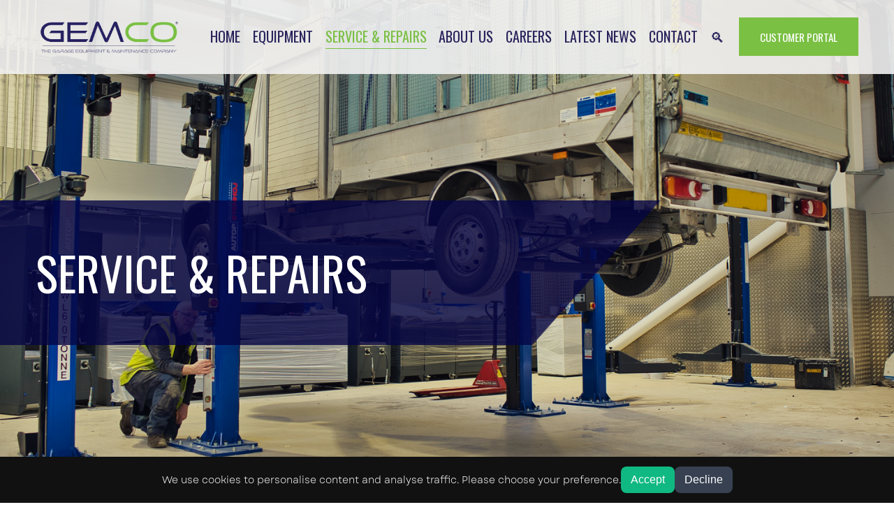

--- FILE ---
content_type: text/html;charset=utf-8
request_url: https://www.gemco.co.uk/service-and-repairs
body_size: 73248
content:
<!doctype html>
<html xmlns:og="http://opengraphprotocol.org/schema/" xmlns:fb="http://www.facebook.com/2008/fbml" lang="en-GB"  >
  <head>
    <meta http-equiv="X-UA-Compatible" content="IE=edge,chrome=1">
    <meta name="viewport" content="width=device-width, initial-scale=1">
    <!-- This is Squarespace. --><!-- gemco-dev -->
<base href="">
<meta charset="utf-8" />
<title>Garage Equipment Servicing &amp; Repairs | GEMCO | GEMCO | The Garage Equipment &amp; Maintenance Company</title>
<meta http-equiv="Accept-CH" content="Sec-CH-UA-Platform-Version, Sec-CH-UA-Model" /><link rel="icon" type="image/x-icon" href="https://images.squarespace-cdn.com/content/v1/6628c7a277f530366187eb33/578b5f11-1313-4f8d-91e7-af633fbca554/favicon.ico?format=100w"/>
<link rel="canonical" href="https://www.gemco.co.uk/service-and-repairs"/>
<meta property="og:site_name" content="GEMCO &#124; The Garage Equipment &amp; Maintenance Company"/>
<meta property="og:title" content="Garage Equipment Servicing &amp; Repairs | GEMCO | GEMCO | The Garage Equipment &amp; Maintenance Company"/>
<meta property="og:url" content="https://www.gemco.co.uk/service-and-repairs"/>
<meta property="og:type" content="website"/>
<meta property="og:description" content="National support for installation, calibration, maintenance &amp; repairs. Workshop design and breakdown cover available."/>
<meta property="og:image" content="http://static1.squarespace.com/static/6628c7a277f530366187eb33/t/662f710f7f6fd424b0a84f2c/1714385167509/Social+Sharing+Image.png?format=1500w"/>
<meta property="og:image:width" content="1080"/>
<meta property="og:image:height" content="1080"/>
<meta itemprop="name" content="Garage Equipment Servicing &amp; Repairs &#124; GEMCO &#124; GEMCO &#124; The Garage Equipment &amp; Maintenance Company"/>
<meta itemprop="url" content="https://www.gemco.co.uk/service-and-repairs"/>
<meta itemprop="description" content="National support for installation, calibration, maintenance &amp; repairs. Workshop design and breakdown cover available."/>
<meta itemprop="thumbnailUrl" content="http://static1.squarespace.com/static/6628c7a277f530366187eb33/t/662f710f7f6fd424b0a84f2c/1714385167509/Social+Sharing+Image.png?format=1500w"/>
<link rel="image_src" href="http://static1.squarespace.com/static/6628c7a277f530366187eb33/t/662f710f7f6fd424b0a84f2c/1714385167509/Social+Sharing+Image.png?format=1500w" />
<meta itemprop="image" content="http://static1.squarespace.com/static/6628c7a277f530366187eb33/t/662f710f7f6fd424b0a84f2c/1714385167509/Social+Sharing+Image.png?format=1500w"/>
<meta name="twitter:title" content="Garage Equipment Servicing &amp; Repairs &#124; GEMCO &#124; GEMCO &#124; The Garage Equipment &amp; Maintenance Company"/>
<meta name="twitter:image" content="http://static1.squarespace.com/static/6628c7a277f530366187eb33/t/662f710f7f6fd424b0a84f2c/1714385167509/Social+Sharing+Image.png?format=1500w"/>
<meta name="twitter:url" content="https://www.gemco.co.uk/service-and-repairs"/>
<meta name="twitter:card" content="summary"/>
<meta name="twitter:description" content="National support for installation, calibration, maintenance &amp; repairs. Workshop design and breakdown cover available."/>
<meta name="description" content="National support for installation, calibration, maintenance &amp; repairs. 
Workshop design and breakdown cover available." />
<link rel="preconnect" href="https://images.squarespace-cdn.com">
<link rel="preconnect" href="https://use.typekit.net" crossorigin>
<link rel="preconnect" href="https://p.typekit.net" crossorigin>
<script type="text/javascript" src="//use.typekit.net/ik/rmOYbDlBGVdHVkJmZE7_j_Irn_ETNOdG7UA70rJrca6fec6JXnX1IyvhF2jtFRZLFRjk5ewajQJaFhjuwDMDFRjU52i8jRwDe6MK2emX-eozjhm0iY4TjkG4fO3fIMMjMKMfH6qJzbJbMg6wJMJ7fbKrMyMMeMS6MKG4fOvfIMMjIPMfqMYCKVOJg6.js" async fetchpriority="high" onload="try{Typekit.load();}catch(e){} document.documentElement.classList.remove('wf-loading');"></script>
<script>document.documentElement.classList.add('wf-loading')</script>
<style>@keyframes fonts-loading { 0%, 99% { color: transparent; } } html.wf-loading * { animation: fonts-loading 3s; }</style>
<link rel="preconnect" href="https://fonts.gstatic.com" crossorigin>
<link rel="stylesheet" href="https://fonts.googleapis.com/css2?family=Oswald:ital,wght@0,400;0,700&family=Poppins:ital,wght@0,300;0,700;1,300;1,700&family=Source+Sans+Pro:ital,wght@0,300;0,700;1,300;1,700"><script type="text/javascript" crossorigin="anonymous" defer="true" nomodule="nomodule" src="//assets.squarespace.com/@sqs/polyfiller/1.6/legacy.js"></script>
<script type="text/javascript" crossorigin="anonymous" defer="true" src="//assets.squarespace.com/@sqs/polyfiller/1.6/modern.js"></script>
<script type="text/javascript">SQUARESPACE_ROLLUPS = {};</script>
<script>(function(rollups, name) { if (!rollups[name]) { rollups[name] = {}; } rollups[name].js = ["//assets.squarespace.com/universal/scripts-compressed/extract-css-runtime-6686d16916098a7a-min.en-US.js"]; })(SQUARESPACE_ROLLUPS, 'squarespace-extract_css_runtime');</script>
<script crossorigin="anonymous" src="//assets.squarespace.com/universal/scripts-compressed/extract-css-runtime-6686d16916098a7a-min.en-US.js" defer ></script><script>(function(rollups, name) { if (!rollups[name]) { rollups[name] = {}; } rollups[name].js = ["//assets.squarespace.com/universal/scripts-compressed/extract-css-moment-js-vendor-6f2a1f6ec9a41489-min.en-US.js"]; })(SQUARESPACE_ROLLUPS, 'squarespace-extract_css_moment_js_vendor');</script>
<script crossorigin="anonymous" src="//assets.squarespace.com/universal/scripts-compressed/extract-css-moment-js-vendor-6f2a1f6ec9a41489-min.en-US.js" defer ></script><script>(function(rollups, name) { if (!rollups[name]) { rollups[name] = {}; } rollups[name].js = ["//assets.squarespace.com/universal/scripts-compressed/cldr-resource-pack-22ed584d99d9b83d-min.en-US.js"]; })(SQUARESPACE_ROLLUPS, 'squarespace-cldr_resource_pack');</script>
<script crossorigin="anonymous" src="//assets.squarespace.com/universal/scripts-compressed/cldr-resource-pack-22ed584d99d9b83d-min.en-US.js" defer ></script><script>(function(rollups, name) { if (!rollups[name]) { rollups[name] = {}; } rollups[name].js = ["//assets.squarespace.com/universal/scripts-compressed/common-vendors-stable-fbd854d40b0804b7-min.en-US.js"]; })(SQUARESPACE_ROLLUPS, 'squarespace-common_vendors_stable');</script>
<script crossorigin="anonymous" src="//assets.squarespace.com/universal/scripts-compressed/common-vendors-stable-fbd854d40b0804b7-min.en-US.js" defer ></script><script>(function(rollups, name) { if (!rollups[name]) { rollups[name] = {}; } rollups[name].js = ["//assets.squarespace.com/universal/scripts-compressed/common-vendors-4eceb3db532a1896-min.en-US.js"]; })(SQUARESPACE_ROLLUPS, 'squarespace-common_vendors');</script>
<script crossorigin="anonymous" src="//assets.squarespace.com/universal/scripts-compressed/common-vendors-4eceb3db532a1896-min.en-US.js" defer ></script><script>(function(rollups, name) { if (!rollups[name]) { rollups[name] = {}; } rollups[name].js = ["//assets.squarespace.com/universal/scripts-compressed/common-7989285b8edc864e-min.en-US.js"]; })(SQUARESPACE_ROLLUPS, 'squarespace-common');</script>
<script crossorigin="anonymous" src="//assets.squarespace.com/universal/scripts-compressed/common-7989285b8edc864e-min.en-US.js" defer ></script><script>(function(rollups, name) { if (!rollups[name]) { rollups[name] = {}; } rollups[name].js = ["//assets.squarespace.com/universal/scripts-compressed/commerce-5720e06be3789014-min.en-US.js"]; })(SQUARESPACE_ROLLUPS, 'squarespace-commerce');</script>
<script crossorigin="anonymous" src="//assets.squarespace.com/universal/scripts-compressed/commerce-5720e06be3789014-min.en-US.js" defer ></script><script>(function(rollups, name) { if (!rollups[name]) { rollups[name] = {}; } rollups[name].css = ["//assets.squarespace.com/universal/styles-compressed/commerce-b16e90b1fba4d359-min.en-US.css"]; })(SQUARESPACE_ROLLUPS, 'squarespace-commerce');</script>
<link rel="stylesheet" type="text/css" href="//assets.squarespace.com/universal/styles-compressed/commerce-b16e90b1fba4d359-min.en-US.css"><script>(function(rollups, name) { if (!rollups[name]) { rollups[name] = {}; } rollups[name].js = ["//assets.squarespace.com/universal/scripts-compressed/user-account-core-b4aa0c8a8a664afe-min.en-US.js"]; })(SQUARESPACE_ROLLUPS, 'squarespace-user_account_core');</script>
<script crossorigin="anonymous" src="//assets.squarespace.com/universal/scripts-compressed/user-account-core-b4aa0c8a8a664afe-min.en-US.js" defer ></script><script>(function(rollups, name) { if (!rollups[name]) { rollups[name] = {}; } rollups[name].css = ["//assets.squarespace.com/universal/styles-compressed/user-account-core-d101a9d3cd0580b1-min.en-US.css"]; })(SQUARESPACE_ROLLUPS, 'squarespace-user_account_core');</script>
<link rel="stylesheet" type="text/css" href="//assets.squarespace.com/universal/styles-compressed/user-account-core-d101a9d3cd0580b1-min.en-US.css"><script>(function(rollups, name) { if (!rollups[name]) { rollups[name] = {}; } rollups[name].js = ["//assets.squarespace.com/universal/scripts-compressed/performance-6c7058b44420b6db-min.en-US.js"]; })(SQUARESPACE_ROLLUPS, 'squarespace-performance');</script>
<script crossorigin="anonymous" src="//assets.squarespace.com/universal/scripts-compressed/performance-6c7058b44420b6db-min.en-US.js" defer ></script><script data-name="static-context">Static = window.Static || {}; Static.SQUARESPACE_CONTEXT = {"betaFeatureFlags":["campaigns_discount_section_in_blasts","enable_form_submission_trigger","modernized-pdp-m2-enabled","campaigns_merch_state","marketing_automations","section-sdk-plp-list-view-atc-button-enabled","supports_versioned_template_assets","new_stacked_index","marketing_landing_page","commerce-product-forms-rendering","campaigns_new_image_layout_picker","contacts_and_campaigns_redesign","i18n_beta_website_locales","member_areas_feature","campaigns_thumbnail_layout","campaigns_discount_section_in_automations","enable_modernized_pdp_m3_layout_data","form_block_first_last_name_required","campaigns_import_discounts","override_block_styles","nested_categories","scripts_defer"],"facebookAppId":"314192535267336","facebookApiVersion":"v6.0","rollups":{"squarespace-announcement-bar":{"js":"//assets.squarespace.com/universal/scripts-compressed/announcement-bar-92ab1c4891022f1d-min.en-US.js"},"squarespace-audio-player":{"css":"//assets.squarespace.com/universal/styles-compressed/audio-player-b05f5197a871c566-min.en-US.css","js":"//assets.squarespace.com/universal/scripts-compressed/audio-player-48b2ef79cf1c7ffb-min.en-US.js"},"squarespace-blog-collection-list":{"css":"//assets.squarespace.com/universal/styles-compressed/blog-collection-list-b4046463b72f34e2-min.en-US.css","js":"//assets.squarespace.com/universal/scripts-compressed/blog-collection-list-f78db80fc1cd6fce-min.en-US.js"},"squarespace-calendar-block-renderer":{"css":"//assets.squarespace.com/universal/styles-compressed/calendar-block-renderer-b72d08ba4421f5a0-min.en-US.css","js":"//assets.squarespace.com/universal/scripts-compressed/calendar-block-renderer-550530d9b21148ea-min.en-US.js"},"squarespace-chartjs-helpers":{"css":"//assets.squarespace.com/universal/styles-compressed/chartjs-helpers-96b256171ee039c1-min.en-US.css","js":"//assets.squarespace.com/universal/scripts-compressed/chartjs-helpers-4fd57f343946d08e-min.en-US.js"},"squarespace-comments":{"css":"//assets.squarespace.com/universal/styles-compressed/comments-1005d8fa07d32785-min.en-US.css","js":"//assets.squarespace.com/universal/scripts-compressed/comments-ddbed2e69fd3befa-min.en-US.js"},"squarespace-custom-css-popup":{"css":"//assets.squarespace.com/universal/styles-compressed/custom-css-popup-679a91a14e6e13a0-min.en-US.css","js":"//assets.squarespace.com/universal/scripts-compressed/custom-css-popup-3b7d885fa560921a-min.en-US.js"},"squarespace-dialog":{"css":"//assets.squarespace.com/universal/styles-compressed/dialog-f9093f2d526b94df-min.en-US.css","js":"//assets.squarespace.com/universal/scripts-compressed/dialog-2540b905667f1e8a-min.en-US.js"},"squarespace-events-collection":{"css":"//assets.squarespace.com/universal/styles-compressed/events-collection-b72d08ba4421f5a0-min.en-US.css","js":"//assets.squarespace.com/universal/scripts-compressed/events-collection-3e7891c6b5666deb-min.en-US.js"},"squarespace-form-rendering-utils":{"js":"//assets.squarespace.com/universal/scripts-compressed/form-rendering-utils-c55cb4954532d2e9-min.en-US.js"},"squarespace-forms":{"css":"//assets.squarespace.com/universal/styles-compressed/forms-0afd3c6ac30bbab1-min.en-US.css","js":"//assets.squarespace.com/universal/scripts-compressed/forms-5d3eff1221a2050f-min.en-US.js"},"squarespace-gallery-collection-list":{"css":"//assets.squarespace.com/universal/styles-compressed/gallery-collection-list-b4046463b72f34e2-min.en-US.css","js":"//assets.squarespace.com/universal/scripts-compressed/gallery-collection-list-07747667a3187b76-min.en-US.js"},"squarespace-image-zoom":{"css":"//assets.squarespace.com/universal/styles-compressed/image-zoom-b4046463b72f34e2-min.en-US.css","js":"//assets.squarespace.com/universal/scripts-compressed/image-zoom-60c18dc5f8f599ea-min.en-US.js"},"squarespace-pinterest":{"css":"//assets.squarespace.com/universal/styles-compressed/pinterest-b4046463b72f34e2-min.en-US.css","js":"//assets.squarespace.com/universal/scripts-compressed/pinterest-95bcbc1cf54446d6-min.en-US.js"},"squarespace-popup-overlay":{"css":"//assets.squarespace.com/universal/styles-compressed/popup-overlay-b742b752f5880972-min.en-US.css","js":"//assets.squarespace.com/universal/scripts-compressed/popup-overlay-8103e8e9061090c8-min.en-US.js"},"squarespace-product-quick-view":{"css":"//assets.squarespace.com/universal/styles-compressed/product-quick-view-9548705e5cf7ee87-min.en-US.css","js":"//assets.squarespace.com/universal/scripts-compressed/product-quick-view-1045093de9b77d7f-min.en-US.js"},"squarespace-products-collection-item-v2":{"css":"//assets.squarespace.com/universal/styles-compressed/products-collection-item-v2-b4046463b72f34e2-min.en-US.css","js":"//assets.squarespace.com/universal/scripts-compressed/products-collection-item-v2-e3a3f101748fca6e-min.en-US.js"},"squarespace-products-collection-list-v2":{"css":"//assets.squarespace.com/universal/styles-compressed/products-collection-list-v2-b4046463b72f34e2-min.en-US.css","js":"//assets.squarespace.com/universal/scripts-compressed/products-collection-list-v2-eedc544f4cc56af4-min.en-US.js"},"squarespace-search-page":{"css":"//assets.squarespace.com/universal/styles-compressed/search-page-90a67fc09b9b32c6-min.en-US.css","js":"//assets.squarespace.com/universal/scripts-compressed/search-page-0ff0e020ab1fa1a7-min.en-US.js"},"squarespace-search-preview":{"js":"//assets.squarespace.com/universal/scripts-compressed/search-preview-0cd39e3057f784ac-min.en-US.js"},"squarespace-simple-liking":{"css":"//assets.squarespace.com/universal/styles-compressed/simple-liking-701bf8bbc05ec6aa-min.en-US.css","js":"//assets.squarespace.com/universal/scripts-compressed/simple-liking-c63bf8989a1c119a-min.en-US.js"},"squarespace-social-buttons":{"css":"//assets.squarespace.com/universal/styles-compressed/social-buttons-95032e5fa98e47a5-min.en-US.css","js":"//assets.squarespace.com/universal/scripts-compressed/social-buttons-0d3103d68d9577b7-min.en-US.js"},"squarespace-tourdates":{"css":"//assets.squarespace.com/universal/styles-compressed/tourdates-b4046463b72f34e2-min.en-US.css","js":"//assets.squarespace.com/universal/scripts-compressed/tourdates-6935a85e44fbeb38-min.en-US.js"},"squarespace-website-overlays-manager":{"css":"//assets.squarespace.com/universal/styles-compressed/website-overlays-manager-07ea5a4e004e6710-min.en-US.css","js":"//assets.squarespace.com/universal/scripts-compressed/website-overlays-manager-70d38206948bb16f-min.en-US.js"}},"pageType":2,"website":{"id":"6628c7a277f530366187eb33","identifier":"gemco-dev","websiteType":4,"contentModifiedOn":1769175590934,"cloneable":false,"hasBeenCloneable":false,"siteStatus":{},"language":"en-GB","translationLocale":"en-US","formattingLocale":"en-GB","timeZone":"Europe/London","machineTimeZoneOffset":0,"timeZoneOffset":0,"timeZoneAbbr":"GMT","siteTitle":"GEMCO | The Garage Equipment & Maintenance Company","fullSiteTitle":"Garage Equipment Servicing & Repairs | GEMCO | GEMCO | The Garage Equipment & Maintenance Company","location":{"mapLat":53.729324,"mapLng":-1.9735704,"addressTitle":"GEMCO","addressLine1":"Moderna Way","addressLine2":"Hebden Bridge, England, HX7 5QQ","addressCountry":"United Kingdom"},"logoImageId":"664f1584ef2a990f41f0e47a","mobileLogoImageId":"663b4654a77c296ece92b6f3","socialLogoImageId":"662f710f7f6fd424b0a84f2c","shareButtonOptions":{"7":true,"4":true,"8":true,"1":true,"6":true,"2":true,"3":true},"logoImageUrl":"//images.squarespace-cdn.com/content/v1/6628c7a277f530366187eb33/4a6865bf-b8d3-496e-b918-8d9a8425d340/Gemco+logo+transparent.png","mobileLogoImageUrl":"//images.squarespace-cdn.com/content/v1/6628c7a277f530366187eb33/dfc1d4b6-87bf-470c-985b-bd68fd840e48/Gemco+logo+only+transparent.png","socialLogoImageUrl":"//images.squarespace-cdn.com/content/v1/6628c7a277f530366187eb33/202116d2-50fd-4662-b2f4-99fa57894712/Social+Sharing+Image.png","authenticUrl":"https://www.gemco.co.uk","internalUrl":"https://gemco-dev.squarespace.com","baseUrl":"https://www.gemco.co.uk","primaryDomain":"www.gemco.co.uk","sslSetting":3,"isHstsEnabled":true,"socialAccounts":[{"serviceId":64,"screenname":"Instagram","addedOn":1714384990434,"profileUrl":"https://www.instagram.com/gemco_uk/","iconEnabled":true,"serviceName":"instagram-unauth"},{"serviceId":65,"screenname":"LinkedIn","addedOn":1714385003396,"profileUrl":"https://www.linkedin.com/company/9714213","iconEnabled":true,"serviceName":"linkedin-unauth"}],"typekitId":"","statsMigrated":false,"imageMetadataProcessingEnabled":false,"screenshotId":"1e6c5cc23240041df849e836ba2fc048353831d3d4fd7a866ec0324155011d78","captchaSettings":{"enabledForDonations":false},"showOwnerLogin":false},"websiteSettings":{"id":"6628c7a277f530366187eb36","websiteId":"6628c7a277f530366187eb33","subjects":[],"country":"GB","state":"ENG","simpleLikingEnabled":true,"mobileInfoBarSettings":{"isContactEmailEnabled":false,"isContactPhoneNumberEnabled":false,"isLocationEnabled":false,"isBusinessHoursEnabled":false},"announcementBarSettings":{"style":1,"text":"<p data-rte-preserve-empty=\"true\" style=\"white-space:pre-wrap;\">Please <a href=\"/contact-us#xmas-hours\">click here</a> to see our Christmas opening hours</p>","clickthroughUrl":{"url":"/contact-us#xmas-hours","newWindow":false}},"popupOverlaySettings":{"style":2,"showOnScroll":false,"scrollPercentage":25,"showOnTimer":true,"timerDelay":0,"showUntilSignup":false,"displayFrequency":1,"enableMobile":true,"enabledPages":[],"showOnAllPages":true,"version":1},"commentLikesAllowed":true,"commentAnonAllowed":true,"commentThreaded":true,"commentApprovalRequired":false,"commentAvatarsOn":true,"commentSortType":2,"commentFlagThreshold":0,"commentFlagsAllowed":true,"commentEnableByDefault":true,"commentDisableAfterDaysDefault":0,"disqusShortname":"","commentsEnabled":false,"contactPhoneNumber":"0345 872 2400","businessHours":{"monday":{"text":"08:00 - 17:00","ranges":[{"from":480,"to":1020}]},"tuesday":{"text":"08:00 - 17:00","ranges":[{"from":480,"to":1020}]},"wednesday":{"text":"08:00 - 17:00","ranges":[{"from":480,"to":1020}]},"thursday":{"text":"08:00 - 17:00","ranges":[{"from":480,"to":1020}]},"friday":{"text":"08:00 - 17:00","ranges":[{"from":480,"to":1020}]},"saturday":{"text":"Closed","ranges":[{}]},"sunday":{"text":"Closed","ranges":[{}]}},"storeSettings":{"returnPolicy":null,"termsOfService":null,"privacyPolicy":null,"expressCheckout":false,"continueShoppingLinkUrl":"/","useLightCart":false,"showNoteField":false,"shippingCountryDefaultValue":"US","billToShippingDefaultValue":false,"showShippingPhoneNumber":true,"isShippingPhoneRequired":false,"showBillingPhoneNumber":true,"isBillingPhoneRequired":false,"currenciesSupported":["USD","CAD","GBP","AUD","EUR","CHF","NOK","SEK","DKK","NZD","SGD","MXN","HKD","CZK","ILS","MYR","RUB","PHP","PLN","THB","BRL","ARS","COP","IDR","INR","JPY","ZAR"],"defaultCurrency":"USD","selectedCurrency":"GBP","measurementStandard":1,"showCustomCheckoutForm":false,"checkoutPageMarketingOptInEnabled":true,"enableMailingListOptInByDefault":false,"sameAsRetailLocation":false,"merchandisingSettings":{"scarcityEnabledOnProductItems":false,"scarcityEnabledOnProductBlocks":false,"scarcityMessageType":"DEFAULT_SCARCITY_MESSAGE","scarcityThreshold":10,"multipleQuantityAllowedForServices":false,"restockNotificationsEnabled":false,"restockNotificationsMailingListSignUpEnabled":false,"relatedProductsEnabled":true,"relatedProductsOrdering":"random","customSoldOutText":"Sold Out","soldOutVariantsDropdownDisabled":false,"productComposerOptedIn":false,"productComposerABTestOptedOut":false,"productReviewsEnabled":false,"displayNativeProductReviewsEnabled":false,"displayImportedProductReviewsEnabled":false,"productReviewsDisplayScope":"ALL_REVIEWS","productReviewsMerchantEmailEnabled":false,"hasOptedToCollectNativeReviews":false},"minimumOrderSubtotalEnabled":false,"minimumOrderSubtotal":{"currency":"GBP","value":"0.00"},"addToCartConfirmationType":2,"isLive":false,"multipleQuantityAllowedForServices":false},"useEscapeKeyToLogin":false,"ssBadgeType":1,"ssBadgePosition":4,"ssBadgeVisibility":1,"ssBadgeDevices":1,"pinterestOverlayOptions":{"mode":"disabled"},"userAccountsSettings":{"loginAllowed":true,"signupAllowed":true}},"cookieSettings":{"isCookieBannerEnabled":false,"isRestrictiveCookiePolicyEnabled":false,"cookieBannerText":"By using this website, you agree to our use of cookies. We use cookies to provide you with a great experience and to help our website run effectively.","cookieBannerThemeName":"light","cookieBannerVariant":"BAR","cookieBannerPosition":"BOTTOM","cookieBannerCtaVariant":"TEXT","cookieBannerCtaText":"Accept","cookieBannerAcceptType":"OPT_IN_AND_OUT","cookieBannerOptOutCtaText":"Decline","cookieBannerHasOptOut":true,"cookieBannerHasManageCookies":true,"cookieBannerManageCookiesLabel":"Manage cookies","cookieBannerSavedPreferencesText":"Cookie Preferences","cookieBannerSavedPreferencesLayout":"PILL"},"websiteCloneable":false,"collection":{"title":"Service & Repairs","id":"6685475257f7f778a079321f","fullUrl":"/service-and-repairs","type":10,"permissionType":1},"subscribed":false,"appDomain":"squarespace.com","templateTweakable":true,"tweakJSON":{"form-use-theme-colors":"true","header-logo-height":"70px","header-mobile-logo-max-height":"20px","header-vert-padding":"1.4vw","header-width":"Full","maxPageWidth":"1200px","mobile-header-vert-padding":"6.5vw","pagePadding":"4vw","tweak-blog-alternating-side-by-side-image-aspect-ratio":"1:1 Square","tweak-blog-alternating-side-by-side-image-spacing":"6%","tweak-blog-alternating-side-by-side-meta-spacing":"20px","tweak-blog-alternating-side-by-side-primary-meta":"Categories","tweak-blog-alternating-side-by-side-read-more-spacing":"20px","tweak-blog-alternating-side-by-side-secondary-meta":"Date","tweak-blog-basic-grid-columns":"2","tweak-blog-basic-grid-image-aspect-ratio":"1:1 Square","tweak-blog-basic-grid-image-spacing":"20px","tweak-blog-basic-grid-meta-spacing":"10px","tweak-blog-basic-grid-primary-meta":"None","tweak-blog-basic-grid-read-more-spacing":"20px","tweak-blog-basic-grid-secondary-meta":"Categories","tweak-blog-item-custom-width":"75","tweak-blog-item-show-author-profile":"false","tweak-blog-item-width":"Medium","tweak-blog-masonry-columns":"2","tweak-blog-masonry-horizontal-spacing":"30px","tweak-blog-masonry-image-spacing":"20px","tweak-blog-masonry-meta-spacing":"20px","tweak-blog-masonry-primary-meta":"Categories","tweak-blog-masonry-read-more-spacing":"20px","tweak-blog-masonry-secondary-meta":"Date","tweak-blog-masonry-vertical-spacing":"30px","tweak-blog-side-by-side-image-aspect-ratio":"1:1 Square","tweak-blog-side-by-side-image-spacing":"6%","tweak-blog-side-by-side-meta-spacing":"20px","tweak-blog-side-by-side-primary-meta":"Categories","tweak-blog-side-by-side-read-more-spacing":"20px","tweak-blog-side-by-side-secondary-meta":"Date","tweak-blog-single-column-image-spacing":"50px","tweak-blog-single-column-meta-spacing":"0px","tweak-blog-single-column-primary-meta":"Date","tweak-blog-single-column-read-more-spacing":"0px","tweak-blog-single-column-secondary-meta":"Categories","tweak-events-stacked-show-thumbnails":"true","tweak-events-stacked-thumbnail-size":"3:2 Standard","tweak-fixed-header":"true","tweak-fixed-header-style":"Scroll Back","tweak-global-animations-animation-curve":"ease","tweak-global-animations-animation-delay":"0.6s","tweak-global-animations-animation-duration":"0.40s","tweak-global-animations-animation-style":"fade","tweak-global-animations-animation-type":"fade","tweak-global-animations-complexity-level":"detailed","tweak-global-animations-enabled":"true","tweak-portfolio-grid-basic-custom-height":"50","tweak-portfolio-grid-overlay-custom-height":"50","tweak-portfolio-hover-follow-acceleration":"10%","tweak-portfolio-hover-follow-animation-duration":"Fast","tweak-portfolio-hover-follow-animation-type":"Fade","tweak-portfolio-hover-follow-delimiter":"Bullet","tweak-portfolio-hover-follow-front":"false","tweak-portfolio-hover-follow-layout":"Inline","tweak-portfolio-hover-follow-size":"50","tweak-portfolio-hover-follow-text-spacing-x":"1.5","tweak-portfolio-hover-follow-text-spacing-y":"1.5","tweak-portfolio-hover-static-animation-duration":"Fast","tweak-portfolio-hover-static-animation-type":"Fade","tweak-portfolio-hover-static-delimiter":"Hyphen","tweak-portfolio-hover-static-front":"true","tweak-portfolio-hover-static-layout":"Inline","tweak-portfolio-hover-static-size":"50","tweak-portfolio-hover-static-text-spacing-x":"1.5","tweak-portfolio-hover-static-text-spacing-y":"1.5","tweak-portfolio-index-background-animation-duration":"Medium","tweak-portfolio-index-background-animation-type":"Fade","tweak-portfolio-index-background-custom-height":"50","tweak-portfolio-index-background-delimiter":"None","tweak-portfolio-index-background-height":"Large","tweak-portfolio-index-background-horizontal-alignment":"Center","tweak-portfolio-index-background-link-format":"Stacked","tweak-portfolio-index-background-persist":"false","tweak-portfolio-index-background-vertical-alignment":"Middle","tweak-portfolio-index-background-width":"Full","tweak-transparent-header":"false"},"templateId":"5c5a519771c10ba3470d8101","templateVersion":"7.1","pageFeatures":[1,2,4],"gmRenderKey":"QUl6YVN5Q0JUUk9xNkx1dkZfSUUxcjQ2LVQ0QWVUU1YtMGQ3bXk4","templateScriptsRootUrl":"https://static1.squarespace.com/static/vta/5c5a519771c10ba3470d8101/scripts/","impersonatedSession":false,"tzData":{"zones":[[0,"EU","GMT/BST",null]],"rules":{"EU":[[1981,"max",null,"Mar","lastSun","1:00u","1:00","S"],[1996,"max",null,"Oct","lastSun","1:00u","0",null]]}},"showAnnouncementBar":false,"recaptchaEnterpriseContext":{"recaptchaEnterpriseSiteKey":"6LdDFQwjAAAAAPigEvvPgEVbb7QBm-TkVJdDTlAv"},"i18nContext":{"timeZoneData":{"id":"Europe/London","name":"Greenwich Mean Time"}},"env":"PRODUCTION","visitorFormContext":{"formFieldFormats":{"initialPhoneFormat":{"id":0,"type":"PHONE_NUMBER","country":"GB","labelLocale":"en-US","fields":[{"type":"FIELD","label":"1","identifier":"1","length":4,"required":false,"metadata":{}},{"type":"SEPARATOR","label":" ","identifier":"Space","length":0,"required":false,"metadata":{}},{"type":"FIELD","label":"2","identifier":"2","length":16,"required":false,"metadata":{}}]},"initialNameOrder":"GIVEN_FIRST","initialAddressFormat":{"id":0,"type":"ADDRESS","country":"GB","labelLocale":"en","fields":[{"type":"FIELD","label":"Address Line 1","identifier":"Line1","length":0,"required":true,"metadata":{"autocomplete":"address-line1"}},{"type":"SEPARATOR","label":"\n","identifier":"Newline","length":0,"required":false,"metadata":{}},{"type":"FIELD","label":"Address Line 2","identifier":"Line2","length":0,"required":false,"metadata":{"autocomplete":"address-line2"}},{"type":"SEPARATOR","label":"\n","identifier":"Newline","length":0,"required":false,"metadata":{}},{"type":"FIELD","label":"City / Town","identifier":"City","length":0,"required":true,"metadata":{"autocomplete":"address-level1"}},{"type":"SEPARATOR","label":"\n","identifier":"Newline","length":0,"required":false,"metadata":{}},{"type":"FIELD","label":"Postcode","identifier":"Zip","length":0,"required":true,"metadata":{"autocomplete":"postal-code"}}]},"countries":[{"name":"Afghanistan","code":"AF","phoneCode":"+93"},{"name":"\u00C5land Islands","code":"AX","phoneCode":"+358"},{"name":"Albania","code":"AL","phoneCode":"+355"},{"name":"Algeria","code":"DZ","phoneCode":"+213"},{"name":"American Samoa","code":"AS","phoneCode":"+1"},{"name":"Andorra","code":"AD","phoneCode":"+376"},{"name":"Angola","code":"AO","phoneCode":"+244"},{"name":"Anguilla","code":"AI","phoneCode":"+1"},{"name":"Antigua & Barbuda","code":"AG","phoneCode":"+1"},{"name":"Argentina","code":"AR","phoneCode":"+54"},{"name":"Armenia","code":"AM","phoneCode":"+374"},{"name":"Aruba","code":"AW","phoneCode":"+297"},{"name":"Ascension Island","code":"AC","phoneCode":"+247"},{"name":"Australia","code":"AU","phoneCode":"+61"},{"name":"Austria","code":"AT","phoneCode":"+43"},{"name":"Azerbaijan","code":"AZ","phoneCode":"+994"},{"name":"Bahamas","code":"BS","phoneCode":"+1"},{"name":"Bahrain","code":"BH","phoneCode":"+973"},{"name":"Bangladesh","code":"BD","phoneCode":"+880"},{"name":"Barbados","code":"BB","phoneCode":"+1"},{"name":"Belarus","code":"BY","phoneCode":"+375"},{"name":"Belgium","code":"BE","phoneCode":"+32"},{"name":"Belize","code":"BZ","phoneCode":"+501"},{"name":"Benin","code":"BJ","phoneCode":"+229"},{"name":"Bermuda","code":"BM","phoneCode":"+1"},{"name":"Bhutan","code":"BT","phoneCode":"+975"},{"name":"Bolivia","code":"BO","phoneCode":"+591"},{"name":"Bosnia & Herzegovina","code":"BA","phoneCode":"+387"},{"name":"Botswana","code":"BW","phoneCode":"+267"},{"name":"Brazil","code":"BR","phoneCode":"+55"},{"name":"British Indian Ocean Territory","code":"IO","phoneCode":"+246"},{"name":"British Virgin Islands","code":"VG","phoneCode":"+1"},{"name":"Brunei","code":"BN","phoneCode":"+673"},{"name":"Bulgaria","code":"BG","phoneCode":"+359"},{"name":"Burkina Faso","code":"BF","phoneCode":"+226"},{"name":"Burundi","code":"BI","phoneCode":"+257"},{"name":"Cambodia","code":"KH","phoneCode":"+855"},{"name":"Cameroon","code":"CM","phoneCode":"+237"},{"name":"Canada","code":"CA","phoneCode":"+1"},{"name":"Cape Verde","code":"CV","phoneCode":"+238"},{"name":"Caribbean Netherlands","code":"BQ","phoneCode":"+599"},{"name":"Cayman Islands","code":"KY","phoneCode":"+1"},{"name":"Central African Republic","code":"CF","phoneCode":"+236"},{"name":"Chad","code":"TD","phoneCode":"+235"},{"name":"Chile","code":"CL","phoneCode":"+56"},{"name":"China","code":"CN","phoneCode":"+86"},{"name":"Christmas Island","code":"CX","phoneCode":"+61"},{"name":"Cocos (Keeling) Islands","code":"CC","phoneCode":"+61"},{"name":"Colombia","code":"CO","phoneCode":"+57"},{"name":"Comoros","code":"KM","phoneCode":"+269"},{"name":"Congo - Brazzaville","code":"CG","phoneCode":"+242"},{"name":"Congo - Kinshasa","code":"CD","phoneCode":"+243"},{"name":"Cook Islands","code":"CK","phoneCode":"+682"},{"name":"Costa Rica","code":"CR","phoneCode":"+506"},{"name":"C\u00F4te d\u2019Ivoire","code":"CI","phoneCode":"+225"},{"name":"Croatia","code":"HR","phoneCode":"+385"},{"name":"Cuba","code":"CU","phoneCode":"+53"},{"name":"Cura\u00E7ao","code":"CW","phoneCode":"+599"},{"name":"Cyprus","code":"CY","phoneCode":"+357"},{"name":"Czechia","code":"CZ","phoneCode":"+420"},{"name":"Denmark","code":"DK","phoneCode":"+45"},{"name":"Djibouti","code":"DJ","phoneCode":"+253"},{"name":"Dominica","code":"DM","phoneCode":"+1"},{"name":"Dominican Republic","code":"DO","phoneCode":"+1"},{"name":"Ecuador","code":"EC","phoneCode":"+593"},{"name":"Egypt","code":"EG","phoneCode":"+20"},{"name":"El Salvador","code":"SV","phoneCode":"+503"},{"name":"Equatorial Guinea","code":"GQ","phoneCode":"+240"},{"name":"Eritrea","code":"ER","phoneCode":"+291"},{"name":"Estonia","code":"EE","phoneCode":"+372"},{"name":"Eswatini","code":"SZ","phoneCode":"+268"},{"name":"Ethiopia","code":"ET","phoneCode":"+251"},{"name":"Falkland Islands","code":"FK","phoneCode":"+500"},{"name":"Faroe Islands","code":"FO","phoneCode":"+298"},{"name":"Fiji","code":"FJ","phoneCode":"+679"},{"name":"Finland","code":"FI","phoneCode":"+358"},{"name":"France","code":"FR","phoneCode":"+33"},{"name":"French Guiana","code":"GF","phoneCode":"+594"},{"name":"French Polynesia","code":"PF","phoneCode":"+689"},{"name":"Gabon","code":"GA","phoneCode":"+241"},{"name":"Gambia","code":"GM","phoneCode":"+220"},{"name":"Georgia","code":"GE","phoneCode":"+995"},{"name":"Germany","code":"DE","phoneCode":"+49"},{"name":"Ghana","code":"GH","phoneCode":"+233"},{"name":"Gibraltar","code":"GI","phoneCode":"+350"},{"name":"Greece","code":"GR","phoneCode":"+30"},{"name":"Greenland","code":"GL","phoneCode":"+299"},{"name":"Grenada","code":"GD","phoneCode":"+1"},{"name":"Guadeloupe","code":"GP","phoneCode":"+590"},{"name":"Guam","code":"GU","phoneCode":"+1"},{"name":"Guatemala","code":"GT","phoneCode":"+502"},{"name":"Guernsey","code":"GG","phoneCode":"+44"},{"name":"Guinea","code":"GN","phoneCode":"+224"},{"name":"Guinea-Bissau","code":"GW","phoneCode":"+245"},{"name":"Guyana","code":"GY","phoneCode":"+592"},{"name":"Haiti","code":"HT","phoneCode":"+509"},{"name":"Honduras","code":"HN","phoneCode":"+504"},{"name":"Hong Kong SAR China","code":"HK","phoneCode":"+852"},{"name":"Hungary","code":"HU","phoneCode":"+36"},{"name":"Iceland","code":"IS","phoneCode":"+354"},{"name":"India","code":"IN","phoneCode":"+91"},{"name":"Indonesia","code":"ID","phoneCode":"+62"},{"name":"Iran","code":"IR","phoneCode":"+98"},{"name":"Iraq","code":"IQ","phoneCode":"+964"},{"name":"Ireland","code":"IE","phoneCode":"+353"},{"name":"Isle of Man","code":"IM","phoneCode":"+44"},{"name":"Israel","code":"IL","phoneCode":"+972"},{"name":"Italy","code":"IT","phoneCode":"+39"},{"name":"Jamaica","code":"JM","phoneCode":"+1"},{"name":"Japan","code":"JP","phoneCode":"+81"},{"name":"Jersey","code":"JE","phoneCode":"+44"},{"name":"Jordan","code":"JO","phoneCode":"+962"},{"name":"Kazakhstan","code":"KZ","phoneCode":"+7"},{"name":"Kenya","code":"KE","phoneCode":"+254"},{"name":"Kiribati","code":"KI","phoneCode":"+686"},{"name":"Kosovo","code":"XK","phoneCode":"+383"},{"name":"Kuwait","code":"KW","phoneCode":"+965"},{"name":"Kyrgyzstan","code":"KG","phoneCode":"+996"},{"name":"Laos","code":"LA","phoneCode":"+856"},{"name":"Latvia","code":"LV","phoneCode":"+371"},{"name":"Lebanon","code":"LB","phoneCode":"+961"},{"name":"Lesotho","code":"LS","phoneCode":"+266"},{"name":"Liberia","code":"LR","phoneCode":"+231"},{"name":"Libya","code":"LY","phoneCode":"+218"},{"name":"Liechtenstein","code":"LI","phoneCode":"+423"},{"name":"Lithuania","code":"LT","phoneCode":"+370"},{"name":"Luxembourg","code":"LU","phoneCode":"+352"},{"name":"Macao SAR China","code":"MO","phoneCode":"+853"},{"name":"Madagascar","code":"MG","phoneCode":"+261"},{"name":"Malawi","code":"MW","phoneCode":"+265"},{"name":"Malaysia","code":"MY","phoneCode":"+60"},{"name":"Maldives","code":"MV","phoneCode":"+960"},{"name":"Mali","code":"ML","phoneCode":"+223"},{"name":"Malta","code":"MT","phoneCode":"+356"},{"name":"Marshall Islands","code":"MH","phoneCode":"+692"},{"name":"Martinique","code":"MQ","phoneCode":"+596"},{"name":"Mauritania","code":"MR","phoneCode":"+222"},{"name":"Mauritius","code":"MU","phoneCode":"+230"},{"name":"Mayotte","code":"YT","phoneCode":"+262"},{"name":"Mexico","code":"MX","phoneCode":"+52"},{"name":"Micronesia","code":"FM","phoneCode":"+691"},{"name":"Moldova","code":"MD","phoneCode":"+373"},{"name":"Monaco","code":"MC","phoneCode":"+377"},{"name":"Mongolia","code":"MN","phoneCode":"+976"},{"name":"Montenegro","code":"ME","phoneCode":"+382"},{"name":"Montserrat","code":"MS","phoneCode":"+1"},{"name":"Morocco","code":"MA","phoneCode":"+212"},{"name":"Mozambique","code":"MZ","phoneCode":"+258"},{"name":"Myanmar (Burma)","code":"MM","phoneCode":"+95"},{"name":"Namibia","code":"NA","phoneCode":"+264"},{"name":"Nauru","code":"NR","phoneCode":"+674"},{"name":"Nepal","code":"NP","phoneCode":"+977"},{"name":"Netherlands","code":"NL","phoneCode":"+31"},{"name":"New Caledonia","code":"NC","phoneCode":"+687"},{"name":"New Zealand","code":"NZ","phoneCode":"+64"},{"name":"Nicaragua","code":"NI","phoneCode":"+505"},{"name":"Niger","code":"NE","phoneCode":"+227"},{"name":"Nigeria","code":"NG","phoneCode":"+234"},{"name":"Niue","code":"NU","phoneCode":"+683"},{"name":"Norfolk Island","code":"NF","phoneCode":"+672"},{"name":"Northern Mariana Islands","code":"MP","phoneCode":"+1"},{"name":"North Korea","code":"KP","phoneCode":"+850"},{"name":"North Macedonia","code":"MK","phoneCode":"+389"},{"name":"Norway","code":"NO","phoneCode":"+47"},{"name":"Oman","code":"OM","phoneCode":"+968"},{"name":"Pakistan","code":"PK","phoneCode":"+92"},{"name":"Palau","code":"PW","phoneCode":"+680"},{"name":"Palestinian Territories","code":"PS","phoneCode":"+970"},{"name":"Panama","code":"PA","phoneCode":"+507"},{"name":"Papua New Guinea","code":"PG","phoneCode":"+675"},{"name":"Paraguay","code":"PY","phoneCode":"+595"},{"name":"Peru","code":"PE","phoneCode":"+51"},{"name":"Philippines","code":"PH","phoneCode":"+63"},{"name":"Poland","code":"PL","phoneCode":"+48"},{"name":"Portugal","code":"PT","phoneCode":"+351"},{"name":"Puerto Rico","code":"PR","phoneCode":"+1"},{"name":"Qatar","code":"QA","phoneCode":"+974"},{"name":"R\u00E9union","code":"RE","phoneCode":"+262"},{"name":"Romania","code":"RO","phoneCode":"+40"},{"name":"Russia","code":"RU","phoneCode":"+7"},{"name":"Rwanda","code":"RW","phoneCode":"+250"},{"name":"Samoa","code":"WS","phoneCode":"+685"},{"name":"San Marino","code":"SM","phoneCode":"+378"},{"name":"S\u00E3o Tom\u00E9 & Pr\u00EDncipe","code":"ST","phoneCode":"+239"},{"name":"Saudi Arabia","code":"SA","phoneCode":"+966"},{"name":"Senegal","code":"SN","phoneCode":"+221"},{"name":"Serbia","code":"RS","phoneCode":"+381"},{"name":"Seychelles","code":"SC","phoneCode":"+248"},{"name":"Sierra Leone","code":"SL","phoneCode":"+232"},{"name":"Singapore","code":"SG","phoneCode":"+65"},{"name":"Sint Maarten","code":"SX","phoneCode":"+1"},{"name":"Slovakia","code":"SK","phoneCode":"+421"},{"name":"Slovenia","code":"SI","phoneCode":"+386"},{"name":"Solomon Islands","code":"SB","phoneCode":"+677"},{"name":"Somalia","code":"SO","phoneCode":"+252"},{"name":"South Africa","code":"ZA","phoneCode":"+27"},{"name":"South Korea","code":"KR","phoneCode":"+82"},{"name":"South Sudan","code":"SS","phoneCode":"+211"},{"name":"Spain","code":"ES","phoneCode":"+34"},{"name":"Sri Lanka","code":"LK","phoneCode":"+94"},{"name":"St. Barth\u00E9lemy","code":"BL","phoneCode":"+590"},{"name":"St. Helena","code":"SH","phoneCode":"+290"},{"name":"St. Kitts & Nevis","code":"KN","phoneCode":"+1"},{"name":"St. Lucia","code":"LC","phoneCode":"+1"},{"name":"St. Martin","code":"MF","phoneCode":"+590"},{"name":"St. Pierre & Miquelon","code":"PM","phoneCode":"+508"},{"name":"St. Vincent & Grenadines","code":"VC","phoneCode":"+1"},{"name":"Sudan","code":"SD","phoneCode":"+249"},{"name":"Suriname","code":"SR","phoneCode":"+597"},{"name":"Svalbard & Jan Mayen","code":"SJ","phoneCode":"+47"},{"name":"Sweden","code":"SE","phoneCode":"+46"},{"name":"Switzerland","code":"CH","phoneCode":"+41"},{"name":"Syria","code":"SY","phoneCode":"+963"},{"name":"Taiwan","code":"TW","phoneCode":"+886"},{"name":"Tajikistan","code":"TJ","phoneCode":"+992"},{"name":"Tanzania","code":"TZ","phoneCode":"+255"},{"name":"Thailand","code":"TH","phoneCode":"+66"},{"name":"Timor-Leste","code":"TL","phoneCode":"+670"},{"name":"Togo","code":"TG","phoneCode":"+228"},{"name":"Tokelau","code":"TK","phoneCode":"+690"},{"name":"Tonga","code":"TO","phoneCode":"+676"},{"name":"Trinidad & Tobago","code":"TT","phoneCode":"+1"},{"name":"Tristan da Cunha","code":"TA","phoneCode":"+290"},{"name":"Tunisia","code":"TN","phoneCode":"+216"},{"name":"T\u00FCrkiye","code":"TR","phoneCode":"+90"},{"name":"Turkmenistan","code":"TM","phoneCode":"+993"},{"name":"Turks & Caicos Islands","code":"TC","phoneCode":"+1"},{"name":"Tuvalu","code":"TV","phoneCode":"+688"},{"name":"U.S. Virgin Islands","code":"VI","phoneCode":"+1"},{"name":"Uganda","code":"UG","phoneCode":"+256"},{"name":"Ukraine","code":"UA","phoneCode":"+380"},{"name":"United Arab Emirates","code":"AE","phoneCode":"+971"},{"name":"United Kingdom","code":"GB","phoneCode":"+44"},{"name":"United States","code":"US","phoneCode":"+1"},{"name":"Uruguay","code":"UY","phoneCode":"+598"},{"name":"Uzbekistan","code":"UZ","phoneCode":"+998"},{"name":"Vanuatu","code":"VU","phoneCode":"+678"},{"name":"Vatican City","code":"VA","phoneCode":"+39"},{"name":"Venezuela","code":"VE","phoneCode":"+58"},{"name":"Vietnam","code":"VN","phoneCode":"+84"},{"name":"Wallis & Futuna","code":"WF","phoneCode":"+681"},{"name":"Western Sahara","code":"EH","phoneCode":"+212"},{"name":"Yemen","code":"YE","phoneCode":"+967"},{"name":"Zambia","code":"ZM","phoneCode":"+260"},{"name":"Zimbabwe","code":"ZW","phoneCode":"+263"}]},"localizedStrings":{"validation":{"noValidSelection":"A valid selection must be made.","invalidUrl":"Must be a valid URL.","stringTooLong":"Value should have a length no longer than {0}.","containsInvalidKey":"{0} contains an invalid key.","invalidTwitterUsername":"Must be a valid Twitter username.","valueOutsideRange":"Value must be in the range {0} to {1}.","invalidPassword":"Passwords should not contain whitespace.","missingRequiredSubfields":"{0} is missing required subfields: {1}","invalidCurrency":"Currency value should be formatted like 1234 or 123.99.","invalidMapSize":"Value should contain exactly {0} elements.","subfieldsRequired":"All fields in {0} are required.","formSubmissionFailed":"Form submission failed. Review the following information: {0}.","invalidCountryCode":"Country code should have an optional plus and up to 4 digits.","invalidDate":"This is not a real date.","required":"{0} is required.","invalidStringLength":"Value should be {0} characters long.","invalidEmail":"Email addresses should follow the format user@domain.com.","invalidListLength":"Value should be {0} elements long.","allEmpty":"Please fill out at least one form field.","missingRequiredQuestion":"Missing a required question.","invalidQuestion":"Contained an invalid question.","captchaFailure":"Captcha validation failed. Please try again.","stringTooShort":"Value should have a length of at least {0}.","invalid":"{0} is not valid.","formErrors":"Form Errors","containsInvalidValue":"{0} contains an invalid value.","invalidUnsignedNumber":"Numbers must contain only digits and no other characters.","invalidName":"Valid names contain only letters, numbers, spaces, ', or - characters."},"submit":"Submit","status":{"title":"{@} Block","learnMore":"Learn more"},"name":{"firstName":"First Name","lastName":"Last Name"},"lightbox":{"openForm":"Open Form"},"likert":{"agree":"Agree","stronglyDisagree":"Strongly Disagree","disagree":"Disagree","stronglyAgree":"Strongly Agree","neutral":"Neutral"},"time":{"am":"AM","second":"Second","pm":"PM","minute":"Minute","amPm":"AM/PM","hour":"Hour"},"notFound":"Form not found.","date":{"yyyy":"YYYY","year":"Year","mm":"MM","day":"Day","month":"Month","dd":"DD"},"phone":{"country":"Country","number":"Number","prefix":"Prefix","areaCode":"Area Code","line":"Line"},"submitError":"Unable to submit form. Please try again later.","address":{"stateProvince":"State/Province","country":"Country","zipPostalCode":"Zip/Postal Code","address2":"Address 2","address1":"Address 1","city":"City"},"email":{"signUp":"Sign up for news and updates"},"cannotSubmitDemoForm":"This is a demo form and cannot be submitted.","required":"(required)","invalidData":"Invalid form data."}}};</script><link rel="stylesheet" type="text/css" href="https://definitions.sqspcdn.com/website-component-definition/static-assets/website.components.code/5bbb2adb-66e0-4381-b035-2d5b741e39ab_158/website.components.code.styles.css"/><link rel="stylesheet" type="text/css" href="https://definitions.sqspcdn.com/website-component-definition/static-assets/website.components.button/6f3bb2d0-98d2-43ee-be3b-29231613c7a8_282/website.components.button.styles.css"/><link rel="stylesheet" type="text/css" href="https://definitions.sqspcdn.com/website-component-definition/static-assets/website.components.form/be534667-3cc3-4ecd-af2e-a8520c3b3803_284/website.components.form.styles.css"/><script defer src="https://definitions.sqspcdn.com/website-component-definition/static-assets/website.components.button/6f3bb2d0-98d2-43ee-be3b-29231613c7a8_282/block-animation-preview-manager.js"></script><script defer src="https://definitions.sqspcdn.com/website-component-definition/static-assets/website.components.code/5bbb2adb-66e0-4381-b035-2d5b741e39ab_158/website.components.code.visitor.js"></script><script defer src="https://definitions.sqspcdn.com/website-component-definition/static-assets/website.components.button/6f3bb2d0-98d2-43ee-be3b-29231613c7a8_282/trigger-animation-runtime.js"></script><script defer src="https://definitions.sqspcdn.com/website-component-definition/static-assets/website.components.button/6f3bb2d0-98d2-43ee-be3b-29231613c7a8_282/3196.js"></script><script defer src="https://definitions.sqspcdn.com/website-component-definition/static-assets/website.components.form/be534667-3cc3-4ecd-af2e-a8520c3b3803_284/website.components.form.visitor.js"></script><script defer src="https://definitions.sqspcdn.com/website-component-definition/static-assets/website.components.button/6f3bb2d0-98d2-43ee-be3b-29231613c7a8_282/website.components.button.visitor.js"></script><script defer src="https://definitions.sqspcdn.com/website-component-definition/static-assets/website.components.button/6f3bb2d0-98d2-43ee-be3b-29231613c7a8_282/8830.js"></script><script type="application/ld+json">{"url":"https://www.gemco.co.uk","name":"GEMCO | The Garage Equipment & Maintenance Company","image":"//images.squarespace-cdn.com/content/v1/6628c7a277f530366187eb33/4a6865bf-b8d3-496e-b918-8d9a8425d340/Gemco+logo+transparent.png","@context":"http://schema.org","@type":"WebSite"}</script><script type="application/ld+json">{"legalName":"GEMCO","address":"Moderna Way\nHebden Bridge, England, HX7 5QQ\nUnited Kingdom","email":"sales@gemco.co.uk","telephone":"0345 872 2400","sameAs":["https://www.instagram.com/gemco_uk/","https://www.linkedin.com/company/9714213"],"@context":"http://schema.org","@type":"Organization"}</script><script type="application/ld+json">{"address":"Moderna Way\nHebden Bridge, England, HX7 5QQ\nUnited Kingdom","image":"https://static1.squarespace.com/static/6628c7a277f530366187eb33/t/664f1584ef2a990f41f0e47a/1769175590934/","name":"GEMCO","openingHours":"Mo 08:00-17:00, Tu 08:00-17:00, We 08:00-17:00, Th 08:00-17:00, Fr 08:00-17:00, , ","@context":"http://schema.org","@type":"LocalBusiness"}</script><link rel="stylesheet" type="text/css" href="https://static1.squarespace.com/static/versioned-site-css/6628c7a277f530366187eb33/605/5c5a519771c10ba3470d8101/6628c7a277f530366187eb3b/1728/site.css"/><!-- Lead Forensics Tracking Code | START -->
<script type="text/javascript" src="https://www.astute-7-visionary.com/js/808607.js" ></script>
<noscript><img src="https://www.astute-7-visionary.com/808607.png" style="display:none;" /></noscript>
<!-- Lead Forensics Tracking Code | END -->





<!-- =========================
     GOOGLE CONSENT MODE v2
     ========================= -->
<script>
  // gtag shim + dataLayer
  window.dataLayer = window.dataLayer || [];
  function gtag(){ dataLayer.push(arguments); }

  // Default: deny until the user chooses
  gtag('consent', 'default', {
    ad_storage: 'denied',
    analytics_storage: 'denied',
    ad_user_data: 'denied',
    ad_personalization: 'denied',
    wait_for_update: 500
  });
</script>

<!-- =========================
     GOOGLE TAG MANAGER (GEMCO)
     Container: GTM-P5MWMWB
     ========================= -->
<script>
  (function(w,d,s,l,i){w[l]=w[l]||[];w[l].push({'gtm.start':new Date().getTime(),event:'gtm.js'});
  var f=d.getElementsByTagName(s)[0],j=d.createElement(s),dl=l!='dataLayer'?'&l='+l:'';
  j.async=true;j.src='https://www.googletagmanager.com/gtm.js?id='+i+dl;
  f.parentNode.insertBefore(j,f);
  })(window,document,'script','dataLayer','GTM-P5MWMWB');
</script>

<!-- =========================
     MICROSOFT CLARITY (GEMCO)
     Project: s1gy6vurpr
     ========================= -->
<script>
  (function(c,l,a,r,i,t,y){
    c[a]=c[a]||function(){(c[a].q=c[a].q||[]).push(arguments)};
    t=l.createElement(r);t.async=1;t.src="https://www.clarity.ms/tag/"+i;
    y=l.getElementsByTagName(r)[0];y.parentNode.insertBefore(t,y);
  })(window, document, "clarity", "script", "s1gy6vurpr");
</script>

<!-- =========================
     CONSENT HANDLERS (banner calls these)
     ========================= -->
<script>
  function acceptConsent(){
    gtag('consent','update',{
      ad_storage:'granted',
      analytics_storage:'granted',
      ad_user_data:'granted',
      ad_personalization:'granted'
    });
    if (window.clarity) {
      window.clarity('consentv2', { ad_Storage:'granted', analytics_Storage:'granted' });
    }
    console.log('[consent] accept -> gtag update sent');
  }
  function declineConsent(){
    gtag('consent','update',{
      ad_storage:'denied',
      analytics_storage:'denied',
      ad_user_data:'denied',
      ad_personalization:'denied'
    });
    if (window.clarity) {
      window.clarity('consentv2', { ad_Storage:'denied', analytics_Storage:'denied' });
    }
    console.log('[consent] decline -> gtag update sent');
  }
</script>






<!--Header Injection Tab- tables-->
<link rel="stylesheet" href="https://assets.squarewebsites.org/custom-tables/style.css">

<!-- Google consent v2 | START -->
<script>
// Define dataLayer and the gtag function.
window.dataLayer = window.dataLayer || [];
function gtag(){dataLayer.push(arguments);}
// Set default consent for specific regions according to your requirements
gtag('consent', 'default', {
  'ad_storage': 'denied',
  'ad_user_data': 'denied',
  'ad_personalization': 'denied',
  'analytics_storage': 'denied',
 'regions': 'GB'
});
// Set default consent for all other regions according to your requirements
gtag('consent', 'default', {
  'ad_storage': 'denied',
  'ad_user_data': 'denied',
  'ad_personalization': 'denied',
  'analytics_storage': 'denied'
});
</script>
<!-- Google consent v2 | END -->

<!-- SquareKicker.com | Extension | START --><script>
  if (window.self !== window.top &&
      window.top.Static.SQUARESPACE_CONTEXT.authenticatedAccount) {
    var sk = document.createElement('script');
    sk.type = 'text/javascript';
    sk.id = "squarekicker";
    sk.src = "https://extension.squarekicker.com/kicker.js";
    sk.dataset.sktoken = "6b22c056b3131efd952d8202fe7defeb";
    document.querySelector('head').appendChild(sk);
  }
</script><!-- SquareKicker.com | Extension | END -->

<!-- jQuery 3 -->
<script src="https://ajax.googleapis.com/ajax/libs/jquery/3.6.0/jquery.min.js"></script>

<!--🪁🪁🪁 Vertical Timeline Fluid by codeandtonic.com -->
<script>
var animationStartPercentage = 60; // Set this value as needed (1-100)
var enableTimelineScrollAnimation = true; // Set to false to disable scroll animation
</script>

<link rel="stylesheet" href="https://static.codeandtonic.com/timeline-fluid/4.3/timeline-fluid.css">
<script src="https://static.codeandtonic.com/timeline-fluid/4.3/timeline-fluid.js"></script>
<!--dev-->
<link rel❗="stylesheet" href="/timeline-fluid.css">
<script src❗="http://127.0.0.1:5501/timeline-fluid.js"></script>

<!--🪁🪁🪁 Vertical Timeline Fluid by codeandtonic.com -->






<!--------------- ^ Add Your Custom Code Above ^ ----------------->
<!---------------------------------------------------------------->
<!--- DO NOT REMOVE -- SQUAREKICKER EXTENSION -- DO NOT REMOVE --->
<!---------------------------------------------------------------->
<div id="skFooter" data-skui="4.14.0" data-tools="3.26.0" data-cleaned="1752589491385" data-memory="697355ddb08506005cc88d29" data-memory-updated="2026-01-23T11:05:01.387Z" data-template-mode="none" data-website-id="6628c7a277f530366187eb33" style="visibility:hidden;height:0;overflow:hidden;"><div id="skPalette"><style>:root{}</style></div><div id="skStyles"><link id="sk-stylesheet" type="text/css" rel="stylesheet" href="/s/sk_styles_697355ddb08506005cc88d29_3260.css"></div><div id="skPresets"><script data-config="W10=">var timer;(window.sk_applyPresets = () => {document.querySelectorAll('[class*=sk-preset]').forEach((e) => {e.classList &&[...e.classList].forEach((s) => {s.includes('sk-preset-') && e.classList.remove(s);});});if (document.querySelector('#skPresets > script')) {JSON.parse(atob(document.querySelector('#skPresets > script').dataset.config)).forEach((e) => {e.sl.forEach((s) => {document.querySelector(s) &&document.querySelector(s).classList.add(e.id.replace('.', ''));if (s.includes('#block-') && document.querySelector(s.replace('#', '.fe-'))) {document.querySelector(s.replace('#', '.fe-')).classList.add(e.id.replace('.', 'fe-'));}});},);}});if (document.readyState === 'complete') window.sk_applyPresets();window.addEventListener('DOMContentLoaded', () => window.sk_applyPresets());window.addEventListener('resize',() => {clearTimeout(timer), (timer = setTimeout(() => window.sk_applyPresets(), 500));},!0,);</script></div><div id="skDependencies"><script id="skDependency_jquery" src="https://code.jquery.com/jquery-3.5.1.min.js"></script><script id="skDependency_scrollEffects">window.SKScrollEffects=(e=>{if(!0!==window.SKScrollEffectsThrottled){window.SKScrollEffectsThrottled=!0,setTimeout(()=>window.SKScrollEffectsThrottled=!1,12.5);let t=0;[...[{"id":"1","value":"1400"},{"id":"2","value":"1024"},{"id":"3","value":"767"}]].forEach(e=>{e.value>window.innerWidth&&(t=Number(e.id))}),(!1===Array.isArray(e)||e.length<=0)&&(e=[],foundTargets=document.querySelectorAll("#skScripts .SKScrollEffect"),foundTargets.forEach(t=>{e.push(JSON.parse(atob(t.dataset.config)))})),e.forEach((e,o)=>{const r=window.outerHeight;document.querySelectorAll(e.id).forEach(o=>{const l=(o.getBoundingClientRect().top+o.getBoundingClientRect().height/2)/r*-100+100;let n=null;!function t(o){const r=e.t.find(e=>e.id===o);r?n="string"==typeof r.t?JSON.parse(r.t):r.t:t(o-1)}(t);let c=(l-n[0])/((n[1]-n[0])/100);c=Math.min(Math.max(c,0),100);let i=(l-n[2])/((n[3]-n[2])/100);i=Math.min(Math.max(i,0),100);let s="";e.e.forEach(e=>{const r=o=>{let r=null;const l=t=>{e.p[o].forEach(e=>{e.id==t&&(r=e.value)}),null===r&&l(--t)};return l(t),r},l=c,n=i,d=r(1),a=r(0),f=r(2);let u=0;c<100&&(u=l/100*(d-a)+a),i>0&&(u=d-f-n/100*(d-f)+f),100===c&&0===i&&(u=d),"o"===e.id&&(o.style.opacity=u/100),"b"===e.id&&(o.style.filter="blur("+u+"px)",o.style.transform="translate3d(0,0,0)",o.style.webkitTransform="translate3d(0,0,0)"),"r"===e.id&&(s+="rotateZ("+u+"deg)"),"h"===e.id&&(s+="translateX("+u+"vw)"),"v"===e.id&&(s+="translateY("+u+"vh)"),"s"===e.id&&(s+="scale("+u/100+")")}),s&&(e.id.includes("section")?o.querySelectorAll(".content-wrapper, .section-background").forEach(e=>e.style.transform=s,e.style.webkitTransform=s):o.querySelector(".sqs-block-content").style.transform=s,o.querySelector(".sqs-block-content").style.webkitTransform=s)})})}}),window.addEventListener("load",()=>window.SKScrollEffects()),window.removeEventListener("resize",window.SKScrollEffects),window.addEventListener("resize",window.SKScrollEffects),document.removeEventListener("scroll",window.SKScrollEffects,{passive:true}),document.addEventListener("scroll",window.SKScrollEffects,{passive:true});</script></div><div id="skFonts"></div><div id="skScripts"><div class="SKSectionStickySplit" data-subject="69246651e7173b11fcc11cdd" data-count="3" data-targets="1"><script>$(document).ready(()=>{$('section[data-section-id="69246651e7173b11fcc11cdd"]').each(function(){$(this).attr('data-leading-section',true);$(this).nextUntil($(this).nextAll().slice(3)).addBack().wrapAll('<div class="sk-sticky-wrapper" data-tool-id="SectionStickySplit" data-id="69246651e7173b11fcc11cdd"></div>'),$(this).wrap('<div class="sk-col"></div>'),$(this).parent().siblings("section").wrapAll('<div class="sk-col"></div>')})});</script></div><div class="SKSectionStickySplit" data-subject="6825dd229fe932457f801c0a" data-count="6" data-targets="1"><script>$(document).ready(()=>{$('section[data-section-id="6825dd229fe932457f801c0a"]').each(function(){$(this).attr('data-leading-section',true);$(this).nextUntil($(this).nextAll().slice(6)).addBack().wrapAll('<div class="sk-sticky-wrapper" data-tool-id="SectionStickySplit" data-id="6825dd229fe932457f801c0a"></div>'),$(this).wrap('<div class="sk-col"></div>'),$(this).parent().siblings("section").wrapAll('<div class="sk-col"></div>')})});</script></div><div class="SKSectionStickySplit" data-subject="6825cc3b91f836255be64e90" data-count="3" data-targets="1"><script>$(document).ready(()=>{$('section[data-section-id="6825cc3b91f836255be64e90"]').each(function(){$(this).attr('data-leading-section',true);$(this).nextUntil($(this).nextAll().slice(3)).addBack().wrapAll('<div class="sk-sticky-wrapper" data-tool-id="SectionStickySplit" data-id="6825cc3b91f836255be64e90"></div>'),$(this).wrap('<div class="sk-col"></div>'),$(this).parent().siblings("section").wrapAll('<div class="sk-col"></div>')})});</script></div><div class="SKSectionStickySplit" data-subject="6825d95eb017e1483f9037f4" data-count="3" data-targets="1"><script>$(document).ready(()=>{$('section[data-section-id="6825d95eb017e1483f9037f4"]').each(function(){$(this).attr('data-leading-section',true);$(this).nextUntil($(this).nextAll().slice(3)).addBack().wrapAll('<div class="sk-sticky-wrapper" data-tool-id="SectionStickySplit" data-id="6825d95eb017e1483f9037f4"></div>'),$(this).wrap('<div class="sk-col"></div>'),$(this).parent().siblings("section").wrapAll('<div class="sk-col"></div>')})});</script></div><div class="SKSectionStickySplit" data-subject="6825d81fdd129e03be1b62f3" data-count="2" data-targets="1"><script>$(document).ready(()=>{$('section[data-section-id="6825d81fdd129e03be1b62f3"]').each(function(){$(this).attr('data-leading-section',true);$(this).nextUntil($(this).nextAll().slice(2)).addBack().wrapAll('<div class="sk-sticky-wrapper" data-tool-id="SectionStickySplit" data-id="6825d81fdd129e03be1b62f3"></div>'),$(this).wrap('<div class="sk-col"></div>'),$(this).parent().siblings("section").wrapAll('<div class="sk-col"></div>')})});</script></div><div class="SKSectionStickySplit" data-subject="6825d6adcaab60499797359f" data-count="2" data-targets="1"><script>$(document).ready(()=>{$('section[data-section-id="6825d6adcaab60499797359f"]').each(function(){$(this).attr('data-leading-section',true);$(this).nextUntil($(this).nextAll().slice(2)).addBack().wrapAll('<div class="sk-sticky-wrapper" data-tool-id="SectionStickySplit" data-id="6825d6adcaab60499797359f"></div>'),$(this).wrap('<div class="sk-col"></div>'),$(this).parent().siblings("section").wrapAll('<div class="sk-col"></div>')})});</script></div><div class="SKSectionStickySplit" data-subject="6825d24a3efcf36f488b6c22" data-count="3" data-targets="1"><script>$(document).ready(()=>{$('section[data-section-id="6825d24a3efcf36f488b6c22"]').each(function(){$(this).attr('data-leading-section',true);$(this).nextUntil($(this).nextAll().slice(3)).addBack().wrapAll('<div class="sk-sticky-wrapper" data-tool-id="SectionStickySplit" data-id="6825d24a3efcf36f488b6c22"></div>'),$(this).wrap('<div class="sk-col"></div>'),$(this).parent().siblings("section").wrapAll('<div class="sk-col"></div>')})});</script></div><div class="SKSectionStickySplit" data-subject="6825c79943d2ac50aed04eff" data-count="3" data-targets="1"><script>$(document).ready(()=>{$('section[data-section-id="6825c79943d2ac50aed04eff"]').each(function(){$(this).attr('data-leading-section',true);$(this).nextUntil($(this).nextAll().slice(3)).addBack().wrapAll('<div class="sk-sticky-wrapper" data-tool-id="SectionStickySplit" data-id="6825c79943d2ac50aed04eff"></div>'),$(this).wrap('<div class="sk-col"></div>'),$(this).parent().siblings("section").wrapAll('<div class="sk-col"></div>')})});</script></div><div class="SKSectionStickySplit" data-subject="6825af42dad833446fe8f427" data-count="3" data-targets="1"><script>$(document).ready(()=>{$('section[data-section-id="6825af42dad833446fe8f427"]').each(function(){$(this).attr('data-leading-section',true);$(this).nextUntil($(this).nextAll().slice(3)).addBack().wrapAll('<div class="sk-sticky-wrapper" data-tool-id="SectionStickySplit" data-id="6825af42dad833446fe8f427"></div>'),$(this).wrap('<div class="sk-col"></div>'),$(this).parent().siblings("section").wrapAll('<div class="sk-col"></div>')})});</script></div><div class="SKSectionIdentifyer" data-subject="66b4a46ad7d5d15b22a79414"><script>window.addEventListener('DOMContentLoaded', () => {if (document.querySelector('section[data-section-id="66b4a46ad7d5d15b22a79414"]')) document.querySelectorAll('section[data-section-id="66b4a46ad7d5d15b22a79414"]').forEach(e => e.id = 'vacancies')});</script></div><div class="SKSectionIdentifyer" data-subject="6685475257f7f778a0793231"><script>window.addEventListener('DOMContentLoaded', () => {if (document.querySelector('section[data-section-id="6685475257f7f778a0793231"]')) document.querySelectorAll('section[data-section-id="6685475257f7f778a0793231"]').forEach(e => e.id = 'services')});</script></div><div class="SKSectionIdentifyer" data-subject="66bca68f58547a46f96f1e6d"><script>window.addEventListener('DOMContentLoaded', () => {if (document.querySelector('section[data-section-id="66bca68f58547a46f96f1e6d"]')) document.querySelectorAll('section[data-section-id="66bca68f58547a46f96f1e6d"]').forEach(e => e.id = 'email')});</script></div><div class="SKSectionStickySplit" data-subject="66a0d4b6c027d67d17a1e500" data-count="5" data-targets="1"><script>$(document).ready(()=>{$('section[data-section-id="66a0d4b6c027d67d17a1e500"]').each(function(){$(this).attr('data-leading-section',true);$(this).nextUntil($(this).nextAll().slice(5)).addBack().wrapAll('<div class="sk-sticky-wrapper" data-tool-id="SectionStickySplit" data-id="66a0d4b6c027d67d17a1e500"></div>'),$(this).wrap('<div class="sk-col"></div>'),$(this).parent().siblings("section").wrapAll('<div class="sk-col"></div>')})});</script></div><div class="SKSectionStickySplit" data-subject="662fac04193ad55f28f7d8f4" data-count="5" data-targets="1"><script>$(document).ready(()=>{$('section[data-section-id="662fac04193ad55f28f7d8f4"]').each(function(){$(this).attr('data-leading-section',true);$(this).nextUntil($(this).nextAll().slice(5)).addBack().wrapAll('<div class="sk-sticky-wrapper" data-tool-id="SectionStickySplit" data-id="662fac04193ad55f28f7d8f4"></div>'),$(this).wrap('<div class="sk-col"></div>'),$(this).parent().siblings("section").wrapAll('<div class="sk-col"></div>')})});</script></div><div style="display:none;" data-subject="site" id="sk_scrollup"><div class="speed">1000ms</div><div class="delay">100vh</div><script>jQuery(document).ready(l=>{l(".sk_scrollup_btn").length||(l("body").append('<div class="sk_scrollup_btn"><div class="sk_inner"><div class="sk_icon"></div></div></div>'),l(".sk_scrollup_btn").click(()=>{let s=l("#sk_scrollup .speed").text().replace("ms","");l("html,body").animate({scrollTop:0},Number(s))})),l(window).scroll(()=>{var s=Number(l("#sk_scrollup .delay").text().replace("vh",""))*(window.outerHeight/100);l(window).scrollTop()>s?l(".sk_scrollup_btn").addClass("sk_show"):l(".sk_scrollup_btn").removeClass("sk_show")})});</script></div><div class="SKSmoothScroll" data-subject="site"><div class="speed">500</div><div class="offset">0</div><script>jQuery(document).ready(e=>{let t=window.location.hash;window.location.hash&&(t=t.replace("#",""),setTimeout(()=>{document.getElementById(t)&&document.getElementById(t).scrollIntoView({behavior:"smooth"})},500))}),jQuery(document).ready(e=>{e('a[href*="#"]:not([href="#"])').click(function(){if(location.pathname.replace("/","")==this.pathname.replace("/","")&&location.hostname==this.hostname){let t=e(this.hash),o=e(".SKSmoothScroll .speed").text(),h=e(".SKSmoothScroll .offset").text();(t=t.length?t:e("[name="+this.hash.slice(1)+"]")).length&&e("html, body").animate({scrollTop:t.offset().top-Number(h)},Number(o))}})});</script></div><div class="SKSplitPaddingFunction"><script>window.SKSplitPadding=()=>{setTimeout((()=>{document.querySelectorAll("head #SKSplitPaddingCSS").forEach((e=>e.remove()));let e=0,t=0;document.querySelector("article>section:first-child")&&document.querySelectorAll("article>section").forEach((i=>{e+=i.offsetWidth,e<=window.innerWidth+1&&t++}));const i=document.querySelector("article>div.sk-horizontal-wrapper:first-child"),d=document.querySelector("article>div.sk-sticky-wrapper:first-child");let r=null;if(t>1&&(r="article>section:nth-child(-n+"+t+")"),i&&(r="article>div.sk-horizontal-wrapper:first-child section"),d&&(r="article>div.sk-sticky-wrapper:first-child section:first-child"),r){const e='<style id="SKSplitPaddingCSS">'+r+"{padding-top:"+document.querySelector("header").offsetHeight+"px!important;}</style>";document.querySelector("head").insertAdjacentHTML("beforeend",e),window.onresize=()=>{window.SKSplitPadding()}}}),10)},window.addEventListener("load",(()=>window.SKSplitPadding()));</script></div><div class="SKScrollEffect" data-subject="#block-yui_3_17_2_1_1715085225727_14890" data-config="[base64]"></div><div class="SKScrollEffect" data-subject="#block-d219cb78ed879903cda4" data-config="[base64]"></div><div class="SKScrollEffect" data-subject="#block-3f68d5b1020cbbdb3b51" data-config="[base64]"></div><div class="SKScrollEffect" data-subject="#block-c210597e6d5b514378c2" data-config="[base64]"></div><div class="SKScrollEffect" data-subject="#block-796001edcb55cd832de5" data-config="[base64]"></div><div class="SKScrollEffect" data-subject="#block-cb590d2cd6b375307452" data-config="[base64]"></div><div class="SKScrollEffect" data-subject="#block-ed449194b5a2a16215ae" data-config="[base64]"></div><div class="SKScrollEffect" data-subject="#block-bf748b7ed7664d60e88e" data-config="[base64]"></div><div class="SKScrollEffect" data-subject="#block-yui_3_17_2_1_1763982179410_3659" data-config="[base64]"></div><div class="SKScrollEffect" data-subject="#block-yui_3_17_2_1_1763993223922_3772" data-config="[base64]"></div></div><div id="skOverflow"><meta name="viewport" content="width=device-width, minimum-scale=1.0"><style>html,body{overflow:clip visible!important;}</style></div></div>
<!---------------------------------------------------------------->
<!--- DO NOT REMOVE -- SQUAREKICKER EXTENSION -- DO NOT REMOVE --->
<!----------------------------------------------------------------><script>Static.COOKIE_BANNER_CAPABLE = true;</script>
<!-- End of Squarespace Headers -->
    <link rel="stylesheet" type="text/css" href="https://static1.squarespace.com/static/vta/5c5a519771c10ba3470d8101/versioned-assets/1769194398809-6LL0HK6WTZB1AXUIUR0D/static.css">
  </head>

  <body
    id="collection-6685475257f7f778a079321f"
    class="
      form-use-theme-colors form-field-style-solid form-field-shape-square form-field-border-all form-field-checkbox-type-icon form-field-checkbox-fill-solid form-field-checkbox-color-inverted form-field-checkbox-shape-square form-field-checkbox-layout-stack form-field-radio-type-icon form-field-radio-fill-solid form-field-radio-color-normal form-field-radio-shape-pill form-field-radio-layout-stack form-field-survey-fill-solid form-field-survey-color-normal form-field-survey-shape-pill form-field-hover-focus-accent form-submit-button-style-spinner tweak-portfolio-grid-overlay-width-full tweak-portfolio-grid-overlay-height-large tweak-portfolio-grid-overlay-image-aspect-ratio-11-square tweak-portfolio-grid-overlay-text-placement-center tweak-portfolio-grid-overlay-show-text-after-hover image-block-poster-text-alignment-center image-block-card-content-position-center image-block-card-text-alignment-left image-block-overlap-content-position-center image-block-overlap-text-alignment-left image-block-collage-content-position-center image-block-collage-text-alignment-left image-block-stack-text-alignment-left tweak-blog-single-column-width-full tweak-blog-single-column-text-alignment-center tweak-blog-single-column-image-placement-above tweak-blog-single-column-delimiter-bullet tweak-blog-single-column-read-more-style-show tweak-blog-single-column-primary-meta-date tweak-blog-single-column-secondary-meta-categories tweak-blog-single-column-meta-position-top tweak-blog-single-column-content-title-only tweak-blog-item-width-medium tweak-blog-item-text-alignment-center tweak-blog-item-meta-position-above-title tweak-blog-item-show-categories    tweak-blog-item-delimiter-bullet primary-button-style-solid primary-button-shape-square secondary-button-style-solid secondary-button-shape-square tertiary-button-style-solid tertiary-button-shape-square tweak-events-stacked-width-full tweak-events-stacked-height-large  tweak-events-stacked-show-thumbnails tweak-events-stacked-thumbnail-size-32-standard tweak-events-stacked-date-style-with-text tweak-events-stacked-show-time tweak-events-stacked-show-location  tweak-events-stacked-show-excerpt  tweak-blog-basic-grid-width-inset tweak-blog-basic-grid-image-aspect-ratio-11-square tweak-blog-basic-grid-text-alignment-left tweak-blog-basic-grid-delimiter-bullet tweak-blog-basic-grid-image-placement-above tweak-blog-basic-grid-read-more-style-show tweak-blog-basic-grid-primary-meta-none tweak-blog-basic-grid-secondary-meta-categories tweak-blog-basic-grid-excerpt-show header-overlay-alignment-center tweak-portfolio-index-background-link-format-stacked tweak-portfolio-index-background-width-full tweak-portfolio-index-background-height-large  tweak-portfolio-index-background-vertical-alignment-middle tweak-portfolio-index-background-horizontal-alignment-center tweak-portfolio-index-background-delimiter-none tweak-portfolio-index-background-animation-type-fade tweak-portfolio-index-background-animation-duration-medium tweak-portfolio-hover-follow-layout-inline  tweak-portfolio-hover-follow-delimiter-bullet tweak-portfolio-hover-follow-animation-type-fade tweak-portfolio-hover-follow-animation-duration-fast tweak-portfolio-hover-static-layout-inline tweak-portfolio-hover-static-front tweak-portfolio-hover-static-delimiter-hyphen tweak-portfolio-hover-static-animation-type-fade tweak-portfolio-hover-static-animation-duration-fast tweak-blog-alternating-side-by-side-width-full tweak-blog-alternating-side-by-side-image-aspect-ratio-11-square tweak-blog-alternating-side-by-side-text-alignment-left tweak-blog-alternating-side-by-side-read-more-style-show tweak-blog-alternating-side-by-side-image-text-alignment-middle tweak-blog-alternating-side-by-side-delimiter-bullet tweak-blog-alternating-side-by-side-meta-position-top tweak-blog-alternating-side-by-side-primary-meta-categories tweak-blog-alternating-side-by-side-secondary-meta-date tweak-blog-alternating-side-by-side-excerpt-show tweak-global-animations-enabled tweak-global-animations-complexity-level-detailed tweak-global-animations-animation-style-fade tweak-global-animations-animation-type-fade tweak-global-animations-animation-curve-ease tweak-blog-masonry-width-full tweak-blog-masonry-text-alignment-left tweak-blog-masonry-primary-meta-categories tweak-blog-masonry-secondary-meta-date tweak-blog-masonry-meta-position-top tweak-blog-masonry-read-more-style-show tweak-blog-masonry-delimiter-space tweak-blog-masonry-image-placement-above tweak-blog-masonry-excerpt-show header-width-full  tweak-fixed-header tweak-fixed-header-style-scroll-back tweak-blog-side-by-side-width-full tweak-blog-side-by-side-image-placement-left tweak-blog-side-by-side-image-aspect-ratio-11-square tweak-blog-side-by-side-primary-meta-categories tweak-blog-side-by-side-secondary-meta-date tweak-blog-side-by-side-meta-position-top tweak-blog-side-by-side-text-alignment-left tweak-blog-side-by-side-image-text-alignment-middle tweak-blog-side-by-side-read-more-style-show tweak-blog-side-by-side-delimiter-bullet tweak-blog-side-by-side-excerpt-show tweak-portfolio-grid-basic-width-full tweak-portfolio-grid-basic-height-large tweak-portfolio-grid-basic-image-aspect-ratio-11-square tweak-portfolio-grid-basic-text-alignment-left tweak-portfolio-grid-basic-hover-effect-fade hide-opentable-icons opentable-style-dark tweak-product-quick-view-button-style-floating tweak-product-quick-view-button-position-bottom tweak-product-quick-view-lightbox-excerpt-display-truncate tweak-product-quick-view-lightbox-show-arrows tweak-product-quick-view-lightbox-show-close-button tweak-product-quick-view-lightbox-controls-weight-light native-currency-code-gbp collection-6685475257f7f778a079321f collection-type-page collection-layout-default mobile-style-available sqs-seven-one
      
        
          
            
              
            
          
        
      
    "
    tabindex="-1"
  >
    <div
      id="siteWrapper"
      class="clearfix site-wrapper"
    >
      
        <div id="floatingCart" class="floating-cart hidden">
          <a href="/cart" class="icon icon--stroke icon--fill icon--cart sqs-custom-cart">
            <span class="Cart-inner">
              



  <svg class="icon icon--cart" width="61" height="49" viewBox="0 0 61 49">
  <path fill-rule="evenodd" clip-rule="evenodd" d="M0.5 2C0.5 1.17157 1.17157 0.5 2 0.5H13.6362C14.3878 0.5 15.0234 1.05632 15.123 1.80135L16.431 11.5916H59C59.5122 11.5916 59.989 11.8529 60.2645 12.2847C60.54 12.7165 60.5762 13.2591 60.3604 13.7236L50.182 35.632C49.9361 36.1614 49.4054 36.5 48.8217 36.5H18.0453C17.2937 36.5 16.6581 35.9437 16.5585 35.1987L12.3233 3.5H2C1.17157 3.5 0.5 2.82843 0.5 2ZM16.8319 14.5916L19.3582 33.5H47.8646L56.6491 14.5916H16.8319Z" />
  <path d="M18.589 35H49.7083L60 13H16L18.589 35Z" />
  <path d="M21 49C23.2091 49 25 47.2091 25 45C25 42.7909 23.2091 41 21 41C18.7909 41 17 42.7909 17 45C17 47.2091 18.7909 49 21 49Z" />
  <path d="M45 49C47.2091 49 49 47.2091 49 45C49 42.7909 47.2091 41 45 41C42.7909 41 41 42.7909 41 45C41 47.2091 42.7909 49 45 49Z" />
</svg>

              <div class="legacy-cart icon-cart-quantity">
                <span class="sqs-cart-quantity">0</span>
              </div>
            </span>
          </a>
        </div>
      

      












  <header
    data-test="header"
    id="header"
    
    class="
      
        
      
      header theme-col--primary
    "
    data-section-theme=""
    data-controller="Header"
    data-current-styles="{
      &quot;layout&quot;: &quot;navRight&quot;,
      &quot;action&quot;: {
        &quot;href&quot;: &quot;https://customerportal.gemcoservice.co.uk/Account/Login&quot;,
        &quot;buttonText&quot;: &quot;Customer portal&quot;,
        &quot;newWindow&quot;: true
      },
      &quot;showSocial&quot;: false,
      &quot;socialOptions&quot;: {
        &quot;socialBorderShape&quot;: &quot;none&quot;,
        &quot;socialBorderStyle&quot;: &quot;outline&quot;,
        &quot;socialBorderThickness&quot;: {
          &quot;unit&quot;: &quot;px&quot;,
          &quot;value&quot;: 1.0
        }
      },
      &quot;menuOverlayTheme&quot;: &quot;dark&quot;,
      &quot;menuOverlayAnimation&quot;: &quot;fade&quot;,
      &quot;cartStyle&quot;: &quot;cart&quot;,
      &quot;cartText&quot;: &quot;Cart&quot;,
      &quot;showEmptyCartState&quot;: true,
      &quot;cartOptions&quot;: {
        &quot;iconType&quot;: &quot;solid-7&quot;,
        &quot;cartBorderShape&quot;: &quot;none&quot;,
        &quot;cartBorderStyle&quot;: &quot;outline&quot;,
        &quot;cartBorderThickness&quot;: {
          &quot;unit&quot;: &quot;px&quot;,
          &quot;value&quot;: 1.0
        }
      },
      &quot;showButton&quot;: true,
      &quot;showCart&quot;: false,
      &quot;showAccountLogin&quot;: false,
      &quot;headerStyle&quot;: &quot;solid&quot;,
      &quot;languagePicker&quot;: {
        &quot;enabled&quot;: false,
        &quot;iconEnabled&quot;: false,
        &quot;iconType&quot;: &quot;globe&quot;,
        &quot;flagShape&quot;: &quot;shiny&quot;,
        &quot;languageFlags&quot;: [ ]
  },
  &quot;iconOptions&quot;: {
    &quot;desktopDropdownIconOptions&quot;: {
      &quot;size&quot;: {
        &quot;unit&quot;: &quot;em&quot;,
        &quot;value&quot;: 1.0
      },
      &quot;iconSpacing&quot;: {
        &quot;unit&quot;: &quot;em&quot;,
        &quot;value&quot;: 0.35
      },
      &quot;strokeWidth&quot;: {
        &quot;unit&quot;: &quot;px&quot;,
        &quot;value&quot;: 1.0
      },
      &quot;endcapType&quot;: &quot;square&quot;,
      &quot;folderDropdownIcon&quot;: &quot;none&quot;,
      &quot;languagePickerIcon&quot;: &quot;openArrowHead&quot;
    },
    &quot;mobileDropdownIconOptions&quot;: {
      &quot;size&quot;: {
        &quot;unit&quot;: &quot;em&quot;,
        &quot;value&quot;: 0.8
      },
      &quot;iconSpacing&quot;: {
        &quot;unit&quot;: &quot;em&quot;,
        &quot;value&quot;: 0.15
      },
      &quot;strokeWidth&quot;: {
        &quot;unit&quot;: &quot;px&quot;,
        &quot;value&quot;: 2.0
      },
      &quot;endcapType&quot;: &quot;round&quot;,
      &quot;folderDropdownIcon&quot;: &quot;openArrowHead&quot;,
      &quot;languagePickerIcon&quot;: &quot;openArrowHead&quot;
    }
  },
  &quot;mobileOptions&quot;: {
    &quot;layout&quot;: &quot;logoLeftNavRight&quot;,
    &quot;menuIconOptions&quot;: {
      &quot;style&quot;: &quot;halfLineHamburger&quot;,
      &quot;thickness&quot;: {
        &quot;unit&quot;: &quot;px&quot;,
        &quot;value&quot;: 1.0
      }
    }
  },
  &quot;solidOptions&quot;: {
    &quot;headerOpacity&quot;: {
      &quot;unit&quot;: &quot;%&quot;,
      &quot;value&quot;: 90.0
    },
    &quot;blurBackground&quot;: {
      &quot;enabled&quot;: false,
      &quot;blurRadius&quot;: {
        &quot;unit&quot;: &quot;px&quot;,
        &quot;value&quot;: 12.0
      }
    },
    &quot;backgroundColor&quot;: {
      &quot;type&quot;: &quot;SITE_PALETTE_COLOR&quot;,
      &quot;sitePaletteColor&quot;: {
        &quot;colorName&quot;: &quot;lightAccent&quot;,
        &quot;alphaModifier&quot;: 1.0
      }
    },
    &quot;navigationColor&quot;: {
      &quot;type&quot;: &quot;SITE_PALETTE_COLOR&quot;,
      &quot;sitePaletteColor&quot;: {
        &quot;colorName&quot;: &quot;darkAccent&quot;,
        &quot;alphaModifier&quot;: 1.0
      }
    }
  },
  &quot;gradientOptions&quot;: {
    &quot;gradientType&quot;: &quot;faded&quot;,
    &quot;headerOpacity&quot;: {
      &quot;unit&quot;: &quot;%&quot;,
      &quot;value&quot;: 90.0
    },
    &quot;blurBackground&quot;: {
      &quot;enabled&quot;: false,
      &quot;blurRadius&quot;: {
        &quot;unit&quot;: &quot;px&quot;,
        &quot;value&quot;: 12.0
      }
    },
    &quot;backgroundColor&quot;: {
      &quot;type&quot;: &quot;SITE_PALETTE_COLOR&quot;,
      &quot;sitePaletteColor&quot;: {
        &quot;colorName&quot;: &quot;white&quot;,
        &quot;alphaModifier&quot;: 1.0
      }
    },
    &quot;navigationColor&quot;: {
      &quot;type&quot;: &quot;SITE_PALETTE_COLOR&quot;,
      &quot;sitePaletteColor&quot;: {
        &quot;colorName&quot;: &quot;black&quot;,
        &quot;alphaModifier&quot;: 1.0
      }
    }
  },
  &quot;dropShadowOptions&quot;: {
    &quot;enabled&quot;: false,
    &quot;blur&quot;: {
      &quot;unit&quot;: &quot;px&quot;,
      &quot;value&quot;: 12.0
    },
    &quot;spread&quot;: {
      &quot;unit&quot;: &quot;px&quot;,
      &quot;value&quot;: 0.0
    },
    &quot;distance&quot;: {
      &quot;unit&quot;: &quot;px&quot;,
      &quot;value&quot;: 12.0
    }
  },
  &quot;borderOptions&quot;: {
    &quot;enabled&quot;: false,
    &quot;position&quot;: &quot;allSides&quot;,
    &quot;thickness&quot;: {
      &quot;unit&quot;: &quot;px&quot;,
      &quot;value&quot;: 4.0
    },
    &quot;color&quot;: {
      &quot;type&quot;: &quot;SITE_PALETTE_COLOR&quot;,
      &quot;sitePaletteColor&quot;: {
        &quot;colorName&quot;: &quot;black&quot;,
        &quot;alphaModifier&quot;: 1.0
      }
    }
  },
  &quot;showPromotedElement&quot;: false,
  &quot;buttonVariant&quot;: &quot;primary&quot;,
  &quot;blurBackground&quot;: {
    &quot;enabled&quot;: false,
    &quot;blurRadius&quot;: {
      &quot;unit&quot;: &quot;px&quot;,
      &quot;value&quot;: 12.0
    }
  },
  &quot;headerOpacity&quot;: {
    &quot;unit&quot;: &quot;%&quot;,
    &quot;value&quot;: 90.0
  }
}"
    data-section-id="header"
    data-header-style="solid"
    data-language-picker="{
  &quot;enabled&quot;: false,
  &quot;iconEnabled&quot;: false,
  &quot;iconType&quot;: &quot;globe&quot;,
  &quot;flagShape&quot;: &quot;shiny&quot;,
  &quot;languageFlags&quot;: [ ]
}"
    
    data-first-focusable-element
    tabindex="-1"
    style="
      
      
        --headerBorderColor: hsla(var(--black-hsl), 1);
      
      
        --solidHeaderBackgroundColor: hsla(var(--lightAccent-hsl), 1);
      
      
        --solidHeaderNavigationColor: hsla(var(--darkAccent-hsl), 1);
      
      
        --gradientHeaderBackgroundColor: hsla(var(--white-hsl), 1);
      
      
        --gradientHeaderNavigationColor: hsla(var(--black-hsl), 1);
      
    "
  >
    <svg  style="display:none" viewBox="0 0 22 22" xmlns="http://www.w3.org/2000/svg">
  <symbol id="circle" >
    <path d="M11.5 17C14.5376 17 17 14.5376 17 11.5C17 8.46243 14.5376 6 11.5 6C8.46243 6 6 8.46243 6 11.5C6 14.5376 8.46243 17 11.5 17Z" fill="none" />
  </symbol>

  <symbol id="circleFilled" >
    <path d="M11.5 17C14.5376 17 17 14.5376 17 11.5C17 8.46243 14.5376 6 11.5 6C8.46243 6 6 8.46243 6 11.5C6 14.5376 8.46243 17 11.5 17Z" />
  </symbol>

  <symbol id="dash" >
    <path d="M11 11H19H3" />
  </symbol>

  <symbol id="squareFilled" >
    <rect x="6" y="6" width="11" height="11" />
  </symbol>

  <symbol id="square" >
    <rect x="7" y="7" width="9" height="9" fill="none" stroke="inherit" />
  </symbol>
  
  <symbol id="plus" >
    <path d="M11 3V19" />
    <path d="M19 11L3 11"/>
  </symbol>
  
  <symbol id="closedArrow" >
    <path d="M11 11V2M11 18.1797L17 11.1477L5 11.1477L11 18.1797Z" fill="none" />
  </symbol>
  
  <symbol id="closedArrowFilled" >
    <path d="M11 11L11 2" stroke="inherit" fill="none"  />
    <path fill-rule="evenodd" clip-rule="evenodd" d="M2.74695 9.38428L19.038 9.38428L10.8925 19.0846L2.74695 9.38428Z" stroke-width="1" />
  </symbol>
  
  <symbol id="closedArrowHead" viewBox="0 0 22 22"  xmlns="http://www.w3.org/2000/symbol">
    <path d="M18 7L11 15L4 7L18 7Z" fill="none" stroke="inherit" />
  </symbol>
  
  
  <symbol id="closedArrowHeadFilled" viewBox="0 0 22 22"  xmlns="http://www.w3.org/2000/symbol">
    <path d="M18.875 6.5L11 15.5L3.125 6.5L18.875 6.5Z" />
  </symbol>
  
  <symbol id="openArrow" >
    <path d="M11 18.3591L11 3" stroke="inherit" fill="none"  />
    <path d="M18 11.5L11 18.5L4 11.5" stroke="inherit" fill="none"  />
  </symbol>
  
  <symbol id="openArrowHead" >
    <path d="M18 7L11 14L4 7" fill="none" />
  </symbol>

  <symbol id="pinchedArrow" >
    <path d="M11 17.3591L11 2" fill="none" />
    <path d="M2 11C5.85455 12.2308 8.81818 14.9038 11 18C13.1818 14.8269 16.1455 12.1538 20 11" fill="none" />
  </symbol>

  <symbol id="pinchedArrowFilled" >
    <path d="M11.05 10.4894C7.04096 8.73759 1.05005 8 1.05005 8C6.20459 11.3191 9.41368 14.1773 11.05 21C12.6864 14.0851 15.8955 11.227 21.05 8C21.05 8 15.0591 8.73759 11.05 10.4894Z" stroke-width="1"/>
    <path d="M11 11L11 1" fill="none"/>
  </symbol>

  <symbol id="pinchedArrowHead" >
    <path d="M2 7.24091C5.85455 8.40454 8.81818 10.9318 11 13.8591C13.1818 10.8591 16.1455 8.33181 20 7.24091"  fill="none" />
  </symbol>
  
  <symbol id="pinchedArrowHeadFilled" >
    <path d="M11.05 7.1591C7.04096 5.60456 1.05005 4.95001 1.05005 4.95001C6.20459 7.89547 9.41368 10.4318 11.05 16.4864C12.6864 10.35 15.8955 7.81365 21.05 4.95001C21.05 4.95001 15.0591 5.60456 11.05 7.1591Z" />
  </symbol>

</svg>
    
<div class="sqs-announcement-bar-dropzone"></div>

    <div class="header-announcement-bar-wrapper">
      
      <a
        href="#page"
        class="header-skip-link sqs-button-element--primary"
      >
        Skip to Content
      </a>
      


<style>
    @supports (-webkit-backdrop-filter: none) or (backdrop-filter: none) {
        .header-blur-background {
            
                -webkit-backdrop-filter: blur(12px);
                backdrop-filter: blur(12px);
            
            
        }
    }
</style>
      <div
        class="header-border"
        data-header-style="solid"
        data-header-border="false"
        data-test="header-border"
        style="




"
      ></div>
      <div
        class="header-dropshadow"
        data-header-style="solid"
        data-header-dropshadow="false"
        data-test="header-dropshadow"
        style=""
      ></div>
      
      
        <div >
          <div
            class="header-background-solid"
            data-header-style="solid"
            data-test="header-background-solid"
            
            
            style="opacity: calc(90 * .01)"
          ></div>
        </div>
      

      <div class='header-inner container--fluid
        
        
        
         header-mobile-layout-logo-left-nav-right
        
        
        
        
        
        
         header-layout-nav-right
        
        
        
        
        
        
        
        
        '
        data-test="header-inner"
        >
        <!-- Background -->
        <div class="header-background theme-bg--primary"></div>

        <div class="header-display-desktop" data-content-field="site-title">
          

          

          

          

          

          
          
            
            <!-- Social -->
            
          
            
            <!-- Title and nav wrapper -->
            <div class="header-title-nav-wrapper">
              

              

              
                
                <!-- Title -->
                
                  <div
                    class="
                      header-title
                      header-title--use-mobile-logo
                    "
                    data-animation-role="header-element"
                  >
                    
                      <div class="header-title-logo">
                        <a href="/" data-animation-role="header-element">
                        <picture><source media="only screen and (pointer: coarse) and (max-width: 1024px), screen and (max-width: 799px)" srcset="//images.squarespace-cdn.com/content/v1/6628c7a277f530366187eb33/dfc1d4b6-87bf-470c-985b-bd68fd840e48/Gemco+logo+only+transparent.png?format=1500w"><source media="only screen and (pointer: coarse) and (min-width: 1025px), screen and (min-width: 800px)" srcset="//images.squarespace-cdn.com/content/v1/6628c7a277f530366187eb33/4a6865bf-b8d3-496e-b918-8d9a8425d340/Gemco+logo+transparent.png?format=1500w">
<img elementtiming="nbf-header-logo-desktop" src="//images.squarespace-cdn.com/content/v1/6628c7a277f530366187eb33/4a6865bf-b8d3-496e-b918-8d9a8425d340/Gemco+logo+transparent.png?format=1500w" alt="GEMCO | The Garage Equipment &amp;amp; Maintenance Company" style="display:block" fetchpriority="high" loading="eager" decoding="async" data-loader="raw"></picture>

                        </a>
                      </div>

                    
                    
                      <div class="header-mobile-logo">
                        <a href="/" data-animation-role="header-element">
                          <picture><source media="only screen and (pointer: coarse) and (max-width: 1024px), screen and (max-width: 799px)" srcset="//images.squarespace-cdn.com/content/v1/6628c7a277f530366187eb33/dfc1d4b6-87bf-470c-985b-bd68fd840e48/Gemco+logo+only+transparent.png?format=1500w"><source media="only screen and (pointer: coarse) and (min-width: 1025px), screen and (min-width: 800px)" srcset="//images.squarespace-cdn.com/content/v1/6628c7a277f530366187eb33/4a6865bf-b8d3-496e-b918-8d9a8425d340/Gemco+logo+transparent.png?format=1500w">
<img elementtiming="nbf-header-logo-mobile" src="//images.squarespace-cdn.com/content/v1/6628c7a277f530366187eb33/dfc1d4b6-87bf-470c-985b-bd68fd840e48/Gemco+logo+only+transparent.png?format=1500w" alt="GEMCO | The Garage Equipment &amp;amp; Maintenance Company" style="display:block" fetchpriority="high" loading="eager" decoding="async" data-loader="raw"></picture>

                        </a>
                      </div>
                    
                  </div>
                
              
                
                <!-- Nav -->
                <div class="header-nav">
                  <div class="header-nav-wrapper">
                    <nav class="header-nav-list">
                      


  
    <div class="header-nav-item header-nav-item--collection header-nav-item--homepage">
      <a
        href="/"
        data-animation-role="header-element"
        
      >
        Home
      </a>
    </div>
  
  
  


  
    <div class="header-nav-item header-nav-item--folder">
      <button
        class="header-nav-folder-title"
        data-href="/equipment"
        data-animation-role="header-element"
        aria-expanded="false"
        aria-controls="equipment"
        
      >
      <span class="header-nav-folder-title-text">
        Equipment
      </span>
      </button>
      <div class="header-nav-folder-content" id="equipment">
        
          
            <div class="header-nav-folder-item">
              <a
                href="/garage-equipment"
                
              >
                <span class="header-nav-folder-item-content">
                  All Equipment
                </span>
              </a>
            </div>
          
          
        
          
          
            <div class="header-nav-folder-item header-nav-folder-item--external">
              <a href="/vehicle-lifts-equipment" >Vehicle Lifts</a>
            </div>
          
        
          
          
            <div class="header-nav-folder-item header-nav-folder-item--external">
              <a href="/mot-atl-equipment" >MOT &amp; ATL</a>
            </div>
          
        
          
          
            <div class="header-nav-folder-item header-nav-folder-item--external">
              <a href="/dvsa-atf-equipment" >DVSA &amp; ATF</a>
            </div>
          
        
          
          
            <div class="header-nav-folder-item header-nav-folder-item--external">
              <a href="/brake-testers" >Brake Testers</a>
            </div>
          
        
          
          
            <div class="header-nav-folder-item header-nav-folder-item--external">
              <a href="/wheel-tyre-equipment" >Wheel &amp; Tyre Equipment</a>
            </div>
          
        
          
          
            <div class="header-nav-folder-item header-nav-folder-item--external">
              <a href="/air-conditioning-emissions" >Air Conditioning &amp; Emissions</a>
            </div>
          
        
          
          
            <div class="header-nav-folder-item header-nav-folder-item--external">
              <a href="/wheel-alignment-adas" >Wheel Alignment &amp; ADAS</a>
            </div>
          
        
          
          
            <div class="header-nav-folder-item header-nav-folder-item--external">
              <a href="/dispensers-drainers" >Dispensers &amp; Drainers</a>
            </div>
          
        
          
          
            <div class="header-nav-folder-item header-nav-folder-item--external">
              <a href="/workshop-tools-jacks" >Workshop Tools &amp; Jacks</a>
            </div>
          
        
      </div>
    </div>
  
  


  
    <div class="header-nav-item header-nav-item--collection header-nav-item--active">
      <a
        href="/service-and-repairs"
        data-animation-role="header-element"
        
          aria-current="page"
        
      >
        Service &amp; Repairs
      </a>
    </div>
  
  
  


  
    <div class="header-nav-item header-nav-item--folder">
      <button
        class="header-nav-folder-title"
        data-href="/about-us"
        data-animation-role="header-element"
        aria-expanded="false"
        aria-controls="about-us"
        
      >
      <span class="header-nav-folder-title-text">
        About Us
      </span>
      </button>
      <div class="header-nav-folder-content" id="about-us">
        
          
            <div class="header-nav-folder-item">
              <a
                href="/about-gemco"
                
              >
                <span class="header-nav-folder-item-content">
                  About GEMCO
                </span>
              </a>
            </div>
          
          
        
          
            <div class="header-nav-folder-item">
              <a
                href="/about-nexion"
                
              >
                <span class="header-nav-folder-item-content">
                  About NEXION
                </span>
              </a>
            </div>
          
          
        
          
            <div class="header-nav-folder-item">
              <a
                href="/our-brands"
                
              >
                <span class="header-nav-folder-item-content">
                  Our Brands
                </span>
              </a>
            </div>
          
          
        
          
            <div class="header-nav-folder-item">
              <a
                href="/our-history"
                
              >
                <span class="header-nav-folder-item-content">
                  Our History
                </span>
              </a>
            </div>
          
          
        
          
            <div class="header-nav-folder-item">
              <a
                href="/why-choose-gemco"
                
              >
                <span class="header-nav-folder-item-content">
                  Why Choose GEMCO?
                </span>
              </a>
            </div>
          
          
        
          
            <div class="header-nav-folder-item">
              <a
                href="/distribution-centre"
                
              >
                <span class="header-nav-folder-item-content">
                  Distribution Centre
                </span>
              </a>
            </div>
          
          
        
      </div>
    </div>
  
  


  
    <div class="header-nav-item header-nav-item--folder">
      <button
        class="header-nav-folder-title"
        data-href="/careers"
        data-animation-role="header-element"
        aria-expanded="false"
        aria-controls="careers"
        
      >
      <span class="header-nav-folder-title-text">
        Careers
      </span>
      </button>
      <div class="header-nav-folder-content" id="careers">
        
          
            <div class="header-nav-folder-item">
              <a
                href="/opportunities"
                
              >
                <span class="header-nav-folder-item-content">
                  Opportunities
                </span>
              </a>
            </div>
          
          
        
          
            <div class="header-nav-folder-item">
              <a
                href="/training-academy"
                
              >
                <span class="header-nav-folder-item-content">
                  Training Academy
                </span>
              </a>
            </div>
          
          
        
      </div>
    </div>
  
  


  
    <div class="header-nav-item header-nav-item--collection">
      <a
        href="/latest-news"
        data-animation-role="header-element"
        
      >
        Latest News
      </a>
    </div>
  
  
  


  
    <div class="header-nav-item header-nav-item--collection">
      <a
        href="/contact-us"
        data-animation-role="header-element"
        
      >
        Contact
      </a>
    </div>
  
  
  


    <div class="header-nav-item header-nav-item--external">
      <a href="/search"  data-animation-role="header-element">🔍</a>
    </div>
  




                    </nav>
                  </div>
                </div>
              
              
            </div>
          
            
            <!-- Actions -->
            <div class="header-actions header-actions--right">
              
                
              
              

              

            
            

              
              <div class="showOnMobile">
                
              </div>

              
              <div class="showOnDesktop">
                
              </div>

              
                <div class="header-actions-action header-actions-action--cta" data-animation-role="header-element">
                  <a
                    class="btn btn--border theme-btn--primary-inverse sqs-button-element--primary"
                    href="https://customerportal.gemcoservice.co.uk/Account/Login"
                    target="_blank"
                  >
                    Customer portal
                  </a>
                </div>
              
            </div>
          
            


<style>
  .top-bun, 
  .patty, 
  .bottom-bun {
    height: 1px;
  }
</style>

<!-- Burger -->
<div class="header-burger

  menu-overlay-has-visible-non-navigation-items


  
" data-animation-role="header-element">
  <button class="header-burger-btn burger" data-test="header-burger">
    <span hidden class="js-header-burger-open-title visually-hidden">Open Menu</span>
    <span hidden class="js-header-burger-close-title visually-hidden">Close Menu</span>
    <div class="burger-box">
      <div class="burger-inner header-menu-icon-halfLineHamburger navRight">
        <div class="top-bun"></div>
        <div class="patty"></div>
        <div class="bottom-bun"></div>
      </div>
    </div>
  </button>
</div>

          
          
          
          
          

        </div>
        <div class="header-display-mobile" data-content-field="site-title">
          
            
            <!-- Social -->
            
          
            
            <!-- Title and nav wrapper -->
            <div class="header-title-nav-wrapper">
              

              

              
                
                <!-- Title -->
                
                  <div
                    class="
                      header-title
                      header-title--use-mobile-logo
                    "
                    data-animation-role="header-element"
                  >
                    
                      <div class="header-title-logo">
                        <a href="/" data-animation-role="header-element">
                        <picture><source media="only screen and (pointer: coarse) and (max-width: 1024px), screen and (max-width: 799px)" srcset="//images.squarespace-cdn.com/content/v1/6628c7a277f530366187eb33/dfc1d4b6-87bf-470c-985b-bd68fd840e48/Gemco+logo+only+transparent.png?format=1500w"><source media="only screen and (pointer: coarse) and (min-width: 1025px), screen and (min-width: 800px)" srcset="//images.squarespace-cdn.com/content/v1/6628c7a277f530366187eb33/4a6865bf-b8d3-496e-b918-8d9a8425d340/Gemco+logo+transparent.png?format=1500w">
<img elementtiming="nbf-header-logo-desktop" src="//images.squarespace-cdn.com/content/v1/6628c7a277f530366187eb33/4a6865bf-b8d3-496e-b918-8d9a8425d340/Gemco+logo+transparent.png?format=1500w" alt="GEMCO | The Garage Equipment &amp;amp; Maintenance Company" style="display:block" fetchpriority="high" loading="eager" decoding="async" data-loader="raw"></picture>

                        </a>
                      </div>

                    
                    
                      <div class="header-mobile-logo">
                        <a href="/" data-animation-role="header-element">
                          <picture><source media="only screen and (pointer: coarse) and (max-width: 1024px), screen and (max-width: 799px)" srcset="//images.squarespace-cdn.com/content/v1/6628c7a277f530366187eb33/dfc1d4b6-87bf-470c-985b-bd68fd840e48/Gemco+logo+only+transparent.png?format=1500w"><source media="only screen and (pointer: coarse) and (min-width: 1025px), screen and (min-width: 800px)" srcset="//images.squarespace-cdn.com/content/v1/6628c7a277f530366187eb33/4a6865bf-b8d3-496e-b918-8d9a8425d340/Gemco+logo+transparent.png?format=1500w">
<img elementtiming="nbf-header-logo-mobile" src="//images.squarespace-cdn.com/content/v1/6628c7a277f530366187eb33/dfc1d4b6-87bf-470c-985b-bd68fd840e48/Gemco+logo+only+transparent.png?format=1500w" alt="GEMCO | The Garage Equipment &amp;amp; Maintenance Company" style="display:block" fetchpriority="high" loading="eager" decoding="async" data-loader="raw"></picture>

                        </a>
                      </div>
                    
                  </div>
                
              
                
                <!-- Nav -->
                <div class="header-nav">
                  <div class="header-nav-wrapper">
                    <nav class="header-nav-list">
                      


  
    <div class="header-nav-item header-nav-item--collection header-nav-item--homepage">
      <a
        href="/"
        data-animation-role="header-element"
        
      >
        Home
      </a>
    </div>
  
  
  


  
    <div class="header-nav-item header-nav-item--folder">
      <button
        class="header-nav-folder-title"
        data-href="/equipment"
        data-animation-role="header-element"
        aria-expanded="false"
        aria-controls="equipment"
        
      >
      <span class="header-nav-folder-title-text">
        Equipment
      </span>
      </button>
      <div class="header-nav-folder-content" id="equipment">
        
          
            <div class="header-nav-folder-item">
              <a
                href="/garage-equipment"
                
              >
                <span class="header-nav-folder-item-content">
                  All Equipment
                </span>
              </a>
            </div>
          
          
        
          
          
            <div class="header-nav-folder-item header-nav-folder-item--external">
              <a href="/vehicle-lifts-equipment" >Vehicle Lifts</a>
            </div>
          
        
          
          
            <div class="header-nav-folder-item header-nav-folder-item--external">
              <a href="/mot-atl-equipment" >MOT &amp; ATL</a>
            </div>
          
        
          
          
            <div class="header-nav-folder-item header-nav-folder-item--external">
              <a href="/dvsa-atf-equipment" >DVSA &amp; ATF</a>
            </div>
          
        
          
          
            <div class="header-nav-folder-item header-nav-folder-item--external">
              <a href="/brake-testers" >Brake Testers</a>
            </div>
          
        
          
          
            <div class="header-nav-folder-item header-nav-folder-item--external">
              <a href="/wheel-tyre-equipment" >Wheel &amp; Tyre Equipment</a>
            </div>
          
        
          
          
            <div class="header-nav-folder-item header-nav-folder-item--external">
              <a href="/air-conditioning-emissions" >Air Conditioning &amp; Emissions</a>
            </div>
          
        
          
          
            <div class="header-nav-folder-item header-nav-folder-item--external">
              <a href="/wheel-alignment-adas" >Wheel Alignment &amp; ADAS</a>
            </div>
          
        
          
          
            <div class="header-nav-folder-item header-nav-folder-item--external">
              <a href="/dispensers-drainers" >Dispensers &amp; Drainers</a>
            </div>
          
        
          
          
            <div class="header-nav-folder-item header-nav-folder-item--external">
              <a href="/workshop-tools-jacks" >Workshop Tools &amp; Jacks</a>
            </div>
          
        
      </div>
    </div>
  
  


  
    <div class="header-nav-item header-nav-item--collection header-nav-item--active">
      <a
        href="/service-and-repairs"
        data-animation-role="header-element"
        
          aria-current="page"
        
      >
        Service &amp; Repairs
      </a>
    </div>
  
  
  


  
    <div class="header-nav-item header-nav-item--folder">
      <button
        class="header-nav-folder-title"
        data-href="/about-us"
        data-animation-role="header-element"
        aria-expanded="false"
        aria-controls="about-us"
        
      >
      <span class="header-nav-folder-title-text">
        About Us
      </span>
      </button>
      <div class="header-nav-folder-content" id="about-us">
        
          
            <div class="header-nav-folder-item">
              <a
                href="/about-gemco"
                
              >
                <span class="header-nav-folder-item-content">
                  About GEMCO
                </span>
              </a>
            </div>
          
          
        
          
            <div class="header-nav-folder-item">
              <a
                href="/about-nexion"
                
              >
                <span class="header-nav-folder-item-content">
                  About NEXION
                </span>
              </a>
            </div>
          
          
        
          
            <div class="header-nav-folder-item">
              <a
                href="/our-brands"
                
              >
                <span class="header-nav-folder-item-content">
                  Our Brands
                </span>
              </a>
            </div>
          
          
        
          
            <div class="header-nav-folder-item">
              <a
                href="/our-history"
                
              >
                <span class="header-nav-folder-item-content">
                  Our History
                </span>
              </a>
            </div>
          
          
        
          
            <div class="header-nav-folder-item">
              <a
                href="/why-choose-gemco"
                
              >
                <span class="header-nav-folder-item-content">
                  Why Choose GEMCO?
                </span>
              </a>
            </div>
          
          
        
          
            <div class="header-nav-folder-item">
              <a
                href="/distribution-centre"
                
              >
                <span class="header-nav-folder-item-content">
                  Distribution Centre
                </span>
              </a>
            </div>
          
          
        
      </div>
    </div>
  
  


  
    <div class="header-nav-item header-nav-item--folder">
      <button
        class="header-nav-folder-title"
        data-href="/careers"
        data-animation-role="header-element"
        aria-expanded="false"
        aria-controls="careers"
        
      >
      <span class="header-nav-folder-title-text">
        Careers
      </span>
      </button>
      <div class="header-nav-folder-content" id="careers">
        
          
            <div class="header-nav-folder-item">
              <a
                href="/opportunities"
                
              >
                <span class="header-nav-folder-item-content">
                  Opportunities
                </span>
              </a>
            </div>
          
          
        
          
            <div class="header-nav-folder-item">
              <a
                href="/training-academy"
                
              >
                <span class="header-nav-folder-item-content">
                  Training Academy
                </span>
              </a>
            </div>
          
          
        
      </div>
    </div>
  
  


  
    <div class="header-nav-item header-nav-item--collection">
      <a
        href="/latest-news"
        data-animation-role="header-element"
        
      >
        Latest News
      </a>
    </div>
  
  
  


  
    <div class="header-nav-item header-nav-item--collection">
      <a
        href="/contact-us"
        data-animation-role="header-element"
        
      >
        Contact
      </a>
    </div>
  
  
  


    <div class="header-nav-item header-nav-item--external">
      <a href="/search"  data-animation-role="header-element">🔍</a>
    </div>
  




                    </nav>
                  </div>
                </div>
              
              
            </div>
          
            
            <!-- Actions -->
            <div class="header-actions header-actions--right">
              
                
              
              

              

            
            

              
              <div class="showOnMobile">
                
              </div>

              
              <div class="showOnDesktop">
                
              </div>

              
                <div class="header-actions-action header-actions-action--cta" data-animation-role="header-element">
                  <a
                    class="btn btn--border theme-btn--primary-inverse sqs-button-element--primary"
                    href="https://customerportal.gemcoservice.co.uk/Account/Login"
                    target="_blank"
                  >
                    Customer portal
                  </a>
                </div>
              
            </div>
          
            


<style>
  .top-bun, 
  .patty, 
  .bottom-bun {
    height: 1px;
  }
</style>

<!-- Burger -->
<div class="header-burger

  menu-overlay-has-visible-non-navigation-items


  
" data-animation-role="header-element">
  <button class="header-burger-btn burger" data-test="header-burger">
    <span hidden class="js-header-burger-open-title visually-hidden">Open Menu</span>
    <span hidden class="js-header-burger-close-title visually-hidden">Close Menu</span>
    <div class="burger-box">
      <div class="burger-inner header-menu-icon-halfLineHamburger navRight">
        <div class="top-bun"></div>
        <div class="patty"></div>
        <div class="bottom-bun"></div>
      </div>
    </div>
  </button>
</div>

          
          
          
          
          
        </div>
      </div>
    </div>
    <!-- (Mobile) Menu Navigation -->
    <div class="header-menu header-menu--folder-list
      dark
      
      
      
      
      "
      data-section-theme="dark"
      data-current-styles="{
  &quot;layout&quot;: &quot;navRight&quot;,
  &quot;action&quot;: {
    &quot;href&quot;: &quot;https://customerportal.gemcoservice.co.uk/Account/Login&quot;,
    &quot;buttonText&quot;: &quot;Customer portal&quot;,
    &quot;newWindow&quot;: true
  },
  &quot;showSocial&quot;: false,
  &quot;socialOptions&quot;: {
    &quot;socialBorderShape&quot;: &quot;none&quot;,
    &quot;socialBorderStyle&quot;: &quot;outline&quot;,
    &quot;socialBorderThickness&quot;: {
      &quot;unit&quot;: &quot;px&quot;,
      &quot;value&quot;: 1.0
    }
  },
  &quot;menuOverlayTheme&quot;: &quot;dark&quot;,
  &quot;menuOverlayAnimation&quot;: &quot;fade&quot;,
  &quot;cartStyle&quot;: &quot;cart&quot;,
  &quot;cartText&quot;: &quot;Cart&quot;,
  &quot;showEmptyCartState&quot;: true,
  &quot;cartOptions&quot;: {
    &quot;iconType&quot;: &quot;solid-7&quot;,
    &quot;cartBorderShape&quot;: &quot;none&quot;,
    &quot;cartBorderStyle&quot;: &quot;outline&quot;,
    &quot;cartBorderThickness&quot;: {
      &quot;unit&quot;: &quot;px&quot;,
      &quot;value&quot;: 1.0
    }
  },
  &quot;showButton&quot;: true,
  &quot;showCart&quot;: false,
  &quot;showAccountLogin&quot;: false,
  &quot;headerStyle&quot;: &quot;solid&quot;,
  &quot;languagePicker&quot;: {
    &quot;enabled&quot;: false,
    &quot;iconEnabled&quot;: false,
    &quot;iconType&quot;: &quot;globe&quot;,
    &quot;flagShape&quot;: &quot;shiny&quot;,
    &quot;languageFlags&quot;: [ ]
  },
  &quot;iconOptions&quot;: {
    &quot;desktopDropdownIconOptions&quot;: {
      &quot;size&quot;: {
        &quot;unit&quot;: &quot;em&quot;,
        &quot;value&quot;: 1.0
      },
      &quot;iconSpacing&quot;: {
        &quot;unit&quot;: &quot;em&quot;,
        &quot;value&quot;: 0.35
      },
      &quot;strokeWidth&quot;: {
        &quot;unit&quot;: &quot;px&quot;,
        &quot;value&quot;: 1.0
      },
      &quot;endcapType&quot;: &quot;square&quot;,
      &quot;folderDropdownIcon&quot;: &quot;none&quot;,
      &quot;languagePickerIcon&quot;: &quot;openArrowHead&quot;
    },
    &quot;mobileDropdownIconOptions&quot;: {
      &quot;size&quot;: {
        &quot;unit&quot;: &quot;em&quot;,
        &quot;value&quot;: 0.8
      },
      &quot;iconSpacing&quot;: {
        &quot;unit&quot;: &quot;em&quot;,
        &quot;value&quot;: 0.15
      },
      &quot;strokeWidth&quot;: {
        &quot;unit&quot;: &quot;px&quot;,
        &quot;value&quot;: 2.0
      },
      &quot;endcapType&quot;: &quot;round&quot;,
      &quot;folderDropdownIcon&quot;: &quot;openArrowHead&quot;,
      &quot;languagePickerIcon&quot;: &quot;openArrowHead&quot;
    }
  },
  &quot;mobileOptions&quot;: {
    &quot;layout&quot;: &quot;logoLeftNavRight&quot;,
    &quot;menuIconOptions&quot;: {
      &quot;style&quot;: &quot;halfLineHamburger&quot;,
      &quot;thickness&quot;: {
        &quot;unit&quot;: &quot;px&quot;,
        &quot;value&quot;: 1.0
      }
    }
  },
  &quot;solidOptions&quot;: {
    &quot;headerOpacity&quot;: {
      &quot;unit&quot;: &quot;%&quot;,
      &quot;value&quot;: 90.0
    },
    &quot;blurBackground&quot;: {
      &quot;enabled&quot;: false,
      &quot;blurRadius&quot;: {
        &quot;unit&quot;: &quot;px&quot;,
        &quot;value&quot;: 12.0
      }
    },
    &quot;backgroundColor&quot;: {
      &quot;type&quot;: &quot;SITE_PALETTE_COLOR&quot;,
      &quot;sitePaletteColor&quot;: {
        &quot;colorName&quot;: &quot;lightAccent&quot;,
        &quot;alphaModifier&quot;: 1.0
      }
    },
    &quot;navigationColor&quot;: {
      &quot;type&quot;: &quot;SITE_PALETTE_COLOR&quot;,
      &quot;sitePaletteColor&quot;: {
        &quot;colorName&quot;: &quot;darkAccent&quot;,
        &quot;alphaModifier&quot;: 1.0
      }
    }
  },
  &quot;gradientOptions&quot;: {
    &quot;gradientType&quot;: &quot;faded&quot;,
    &quot;headerOpacity&quot;: {
      &quot;unit&quot;: &quot;%&quot;,
      &quot;value&quot;: 90.0
    },
    &quot;blurBackground&quot;: {
      &quot;enabled&quot;: false,
      &quot;blurRadius&quot;: {
        &quot;unit&quot;: &quot;px&quot;,
        &quot;value&quot;: 12.0
      }
    },
    &quot;backgroundColor&quot;: {
      &quot;type&quot;: &quot;SITE_PALETTE_COLOR&quot;,
      &quot;sitePaletteColor&quot;: {
        &quot;colorName&quot;: &quot;white&quot;,
        &quot;alphaModifier&quot;: 1.0
      }
    },
    &quot;navigationColor&quot;: {
      &quot;type&quot;: &quot;SITE_PALETTE_COLOR&quot;,
      &quot;sitePaletteColor&quot;: {
        &quot;colorName&quot;: &quot;black&quot;,
        &quot;alphaModifier&quot;: 1.0
      }
    }
  },
  &quot;dropShadowOptions&quot;: {
    &quot;enabled&quot;: false,
    &quot;blur&quot;: {
      &quot;unit&quot;: &quot;px&quot;,
      &quot;value&quot;: 12.0
    },
    &quot;spread&quot;: {
      &quot;unit&quot;: &quot;px&quot;,
      &quot;value&quot;: 0.0
    },
    &quot;distance&quot;: {
      &quot;unit&quot;: &quot;px&quot;,
      &quot;value&quot;: 12.0
    }
  },
  &quot;borderOptions&quot;: {
    &quot;enabled&quot;: false,
    &quot;position&quot;: &quot;allSides&quot;,
    &quot;thickness&quot;: {
      &quot;unit&quot;: &quot;px&quot;,
      &quot;value&quot;: 4.0
    },
    &quot;color&quot;: {
      &quot;type&quot;: &quot;SITE_PALETTE_COLOR&quot;,
      &quot;sitePaletteColor&quot;: {
        &quot;colorName&quot;: &quot;black&quot;,
        &quot;alphaModifier&quot;: 1.0
      }
    }
  },
  &quot;showPromotedElement&quot;: false,
  &quot;buttonVariant&quot;: &quot;primary&quot;,
  &quot;blurBackground&quot;: {
    &quot;enabled&quot;: false,
    &quot;blurRadius&quot;: {
      &quot;unit&quot;: &quot;px&quot;,
      &quot;value&quot;: 12.0
    }
  },
  &quot;headerOpacity&quot;: {
    &quot;unit&quot;: &quot;%&quot;,
    &quot;value&quot;: 90.0
  }
}"
      data-section-id="overlay-nav"
      data-show-account-login="false"
      data-test="header-menu">
      <div class="header-menu-bg theme-bg--primary"></div>
      <div class="header-menu-nav">
        <nav class="header-menu-nav-list">
          <div data-folder="root" class="header-menu-nav-folder">
            <div class="header-menu-nav-folder-content">
              <!-- Menu Navigation -->
<div class="header-menu-nav-wrapper">
  
    
      
        
          
            <div class="container header-menu-nav-item header-menu-nav-item--collection header-menu-nav-item--homepage">
              <a
                href="/"
                
              >
                <div class="header-menu-nav-item-content">
                  Home
                </div>
              </a>
            </div>
          
        
      
    
      
        
          <div class="container header-menu-nav-item">
            <a
              data-folder-id="/equipment"
              href="/equipment"
              
            >
              <div class="header-menu-nav-item-content header-menu-nav-item-content-folder">
                <span class="visually-hidden">Folder:</span>
                <span class="header-nav-folder-title-text">Equipment</span>
              </div>
            </a>
          </div>
          <div data-folder="/equipment" class="header-menu-nav-folder">
            <div class="header-menu-nav-folder-content">
              <div class="header-menu-controls container header-menu-nav-item">
                <a class="header-menu-controls-control header-menu-controls-control--active" data-action="back" href="/">
                  <span>Back</span>
                </a>
              </div>
              
                
                  <div class="container header-menu-nav-item">
                    <a
                      href="/garage-equipment"
                      
                    >
                      <div class="header-menu-nav-item-content">
                        All Equipment
                      </div>
                    </a>
                  </div>
                
                
              
                
                
                  <div class="container header-menu-nav-item header-menu-nav-item--external">
                    <a href="/vehicle-lifts-equipment" >Vehicle Lifts</a>
                  </div>
                
              
                
                
                  <div class="container header-menu-nav-item header-menu-nav-item--external">
                    <a href="/mot-atl-equipment" >MOT &amp; ATL</a>
                  </div>
                
              
                
                
                  <div class="container header-menu-nav-item header-menu-nav-item--external">
                    <a href="/dvsa-atf-equipment" >DVSA &amp; ATF</a>
                  </div>
                
              
                
                
                  <div class="container header-menu-nav-item header-menu-nav-item--external">
                    <a href="/brake-testers" >Brake Testers</a>
                  </div>
                
              
                
                
                  <div class="container header-menu-nav-item header-menu-nav-item--external">
                    <a href="/wheel-tyre-equipment" >Wheel &amp; Tyre Equipment</a>
                  </div>
                
              
                
                
                  <div class="container header-menu-nav-item header-menu-nav-item--external">
                    <a href="/air-conditioning-emissions" >Air Conditioning &amp; Emissions</a>
                  </div>
                
              
                
                
                  <div class="container header-menu-nav-item header-menu-nav-item--external">
                    <a href="/wheel-alignment-adas" >Wheel Alignment &amp; ADAS</a>
                  </div>
                
              
                
                
                  <div class="container header-menu-nav-item header-menu-nav-item--external">
                    <a href="/dispensers-drainers" >Dispensers &amp; Drainers</a>
                  </div>
                
              
                
                
                  <div class="container header-menu-nav-item header-menu-nav-item--external">
                    <a href="/workshop-tools-jacks" >Workshop Tools &amp; Jacks</a>
                  </div>
                
              
            </div>
          </div>
        
      
    
      
        
          
            <div class="container header-menu-nav-item header-menu-nav-item--collection header-menu-nav-item--active">
              <a
                href="/service-and-repairs"
                
                  aria-current="page"
                
              >
                <div class="header-menu-nav-item-content">
                  Service &amp; Repairs
                </div>
              </a>
            </div>
          
        
      
    
      
        
          <div class="container header-menu-nav-item">
            <a
              data-folder-id="/about-us"
              href="/about-us"
              
            >
              <div class="header-menu-nav-item-content header-menu-nav-item-content-folder">
                <span class="visually-hidden">Folder:</span>
                <span class="header-nav-folder-title-text">About Us</span>
              </div>
            </a>
          </div>
          <div data-folder="/about-us" class="header-menu-nav-folder">
            <div class="header-menu-nav-folder-content">
              <div class="header-menu-controls container header-menu-nav-item">
                <a class="header-menu-controls-control header-menu-controls-control--active" data-action="back" href="/">
                  <span>Back</span>
                </a>
              </div>
              
                
                  <div class="container header-menu-nav-item">
                    <a
                      href="/about-gemco"
                      
                    >
                      <div class="header-menu-nav-item-content">
                        About GEMCO
                      </div>
                    </a>
                  </div>
                
                
              
                
                  <div class="container header-menu-nav-item">
                    <a
                      href="/about-nexion"
                      
                    >
                      <div class="header-menu-nav-item-content">
                        About NEXION
                      </div>
                    </a>
                  </div>
                
                
              
                
                  <div class="container header-menu-nav-item">
                    <a
                      href="/our-brands"
                      
                    >
                      <div class="header-menu-nav-item-content">
                        Our Brands
                      </div>
                    </a>
                  </div>
                
                
              
                
                  <div class="container header-menu-nav-item">
                    <a
                      href="/our-history"
                      
                    >
                      <div class="header-menu-nav-item-content">
                        Our History
                      </div>
                    </a>
                  </div>
                
                
              
                
                  <div class="container header-menu-nav-item">
                    <a
                      href="/why-choose-gemco"
                      
                    >
                      <div class="header-menu-nav-item-content">
                        Why Choose GEMCO?
                      </div>
                    </a>
                  </div>
                
                
              
                
                  <div class="container header-menu-nav-item">
                    <a
                      href="/distribution-centre"
                      
                    >
                      <div class="header-menu-nav-item-content">
                        Distribution Centre
                      </div>
                    </a>
                  </div>
                
                
              
            </div>
          </div>
        
      
    
      
        
          <div class="container header-menu-nav-item">
            <a
              data-folder-id="/careers"
              href="/careers"
              
            >
              <div class="header-menu-nav-item-content header-menu-nav-item-content-folder">
                <span class="visually-hidden">Folder:</span>
                <span class="header-nav-folder-title-text">Careers</span>
              </div>
            </a>
          </div>
          <div data-folder="/careers" class="header-menu-nav-folder">
            <div class="header-menu-nav-folder-content">
              <div class="header-menu-controls container header-menu-nav-item">
                <a class="header-menu-controls-control header-menu-controls-control--active" data-action="back" href="/">
                  <span>Back</span>
                </a>
              </div>
              
                
                  <div class="container header-menu-nav-item">
                    <a
                      href="/opportunities"
                      
                    >
                      <div class="header-menu-nav-item-content">
                        Opportunities
                      </div>
                    </a>
                  </div>
                
                
              
                
                  <div class="container header-menu-nav-item">
                    <a
                      href="/training-academy"
                      
                    >
                      <div class="header-menu-nav-item-content">
                        Training Academy
                      </div>
                    </a>
                  </div>
                
                
              
            </div>
          </div>
        
      
    
      
        
          
            <div class="container header-menu-nav-item header-menu-nav-item--collection">
              <a
                href="/latest-news"
                
              >
                <div class="header-menu-nav-item-content">
                  Latest News
                </div>
              </a>
            </div>
          
        
      
    
      
        
          
            <div class="container header-menu-nav-item header-menu-nav-item--collection">
              <a
                href="/contact-us"
                
              >
                <div class="header-menu-nav-item-content">
                  Contact
                </div>
              </a>
            </div>
          
        
      
    
      
        
          <div class="container header-menu-nav-item header-menu-nav-item--external">
            <a href="/search" >🔍</a>
          </div>
        
      
    
  
</div>

              
                
              
            </div>
            
            
            
            <div class="header-menu-cta">
              <a
                class="theme-btn--primary btn sqs-button-element--primary"
                href="https://customerportal.gemcoservice.co.uk/Account/Login"
                target="_blank"
              >
                Customer portal
              </a>
            </div>
            
          </div>
        </nav>
      </div>
    </div>
  </header>




      <main id="page" class="container" role="main">
        
          
            
<article class="sections" id="sections" data-page-sections="6685475257f7f778a079321e">
  
  
    
    


  
  





<section
  data-test="page-section"
  
  data-section-theme="black"
  class='page-section has-section-divider
    
      full-bleed-section
      layout-engine-section
    
    background-width--full-bleed
    
      
        section-height--custom
      
    
    
      content-width--wide
    
    horizontal-alignment--center
    vertical-alignment--middle
    
       has-background
    
    
    black'
  
  data-section-id="6685475257f7f778a0793222"
  
  data-controller="SectionWrapperController"
  data-current-styles="{
  &quot;backgroundImage&quot;: {
    &quot;id&quot;: &quot;66854899deccec540d286331&quot;,
    &quot;recordType&quot;: 2,
    &quot;addedOn&quot;: 1720010905615,
    &quot;updatedOn&quot;: 1749557950454,
    &quot;workflowState&quot;: 1,
    &quot;publishOn&quot;: 1720010905615,
    &quot;authorId&quot;: &quot;568c2dbe7086d7219d175a61&quot;,
    &quot;systemDataId&quot;: &quot;5ae77363-b7f6-415e-ba2e-fa236d678f36&quot;,
    &quot;systemDataVariants&quot;: &quot;1920x1282,100w,300w,500w,750w,1000w,1500w&quot;,
    &quot;systemDataSourceType&quot;: &quot;PNG&quot;,
    &quot;filename&quot;: &quot;Service and Repairs Banner.png&quot;,
    &quot;mediaFocalPoint&quot;: {
      &quot;x&quot;: 0.467935871743487,
      &quot;y&quot;: 0.3600450056257032,
      &quot;source&quot;: 3
    },
    &quot;colorData&quot;: {
      &quot;topLeftAverage&quot;: &quot;8e8971&quot;,
      &quot;topRightAverage&quot;: &quot;6b6552&quot;,
      &quot;bottomLeftAverage&quot;: &quot;aaa18a&quot;,
      &quot;bottomRightAverage&quot;: &quot;afa185&quot;,
      &quot;centerAverage&quot;: &quot;68685a&quot;,
      &quot;suggestedBgColor&quot;: &quot;928d79&quot;
    },
    &quot;urlId&quot;: &quot;0a84c6rjx2gd3l3c7y2gsf3bcb8s4c&quot;,
    &quot;title&quot;: &quot;&quot;,
    &quot;body&quot;: null,
    &quot;likeCount&quot;: 0,
    &quot;commentCount&quot;: 0,
    &quot;publicCommentCount&quot;: 0,
    &quot;commentState&quot;: 2,
    &quot;unsaved&quot;: false,
    &quot;assetUrl&quot;: &quot;https://images.squarespace-cdn.com/content/v1/6628c7a277f530366187eb33/5ae77363-b7f6-415e-ba2e-fa236d678f36/Service+and+Repairs+Banner.png&quot;,
    &quot;contentType&quot;: &quot;image/png&quot;,
    &quot;items&quot;: [ ],
    &quot;pushedServices&quot;: { },
    &quot;pendingPushedServices&quot;: { },
    &quot;recordTypeLabel&quot;: &quot;image&quot;,
    &quot;originalSize&quot;: &quot;1920x1282&quot;
  },
  &quot;imageOverlayOpacity&quot;: 0.15,
  &quot;backgroundWidth&quot;: &quot;background-width--full-bleed&quot;,
  &quot;sectionHeight&quot;: &quot;section-height--custom&quot;,
  &quot;customSectionHeight&quot;: 0,
  &quot;horizontalAlignment&quot;: &quot;horizontal-alignment--center&quot;,
  &quot;verticalAlignment&quot;: &quot;vertical-alignment--middle&quot;,
  &quot;contentWidth&quot;: &quot;content-width--wide&quot;,
  &quot;customContentWidth&quot;: 50,
  &quot;sectionTheme&quot;: &quot;black&quot;,
  &quot;sectionAnimation&quot;: &quot;none&quot;,
  &quot;backgroundMode&quot;: &quot;image&quot;
}"
  data-current-context="{
  &quot;video&quot;: {
    &quot;playbackSpeed&quot;: 1,
    &quot;filter&quot;: 1,
    &quot;filterStrength&quot;: 0,
    &quot;zoom&quot;: 0,
    &quot;videoSourceProvider&quot;: &quot;none&quot;
  },
  &quot;backgroundImageId&quot;: null,
  &quot;backgroundMediaEffect&quot;: {
    &quot;type&quot;: &quot;none&quot;
  },
  &quot;divider&quot;: {
    &quot;enabled&quot;: true,
    &quot;type&quot;: &quot;none&quot;,
    &quot;width&quot;: {
      &quot;unit&quot;: &quot;vw&quot;,
      &quot;value&quot;: 100.0
    },
    &quot;height&quot;: {
      &quot;unit&quot;: &quot;vw&quot;,
      &quot;value&quot;: 6.0
    },
    &quot;isFlipX&quot;: false,
    &quot;isFlipY&quot;: false,
    &quot;offset&quot;: {
      &quot;unit&quot;: &quot;px&quot;,
      &quot;value&quot;: 0.0
    },
    &quot;stroke&quot;: {
      &quot;style&quot;: &quot;solid&quot;,
      &quot;color&quot;: {
        &quot;type&quot;: &quot;THEME_COLOR&quot;
      },
      &quot;thickness&quot;: {
        &quot;unit&quot;: &quot;px&quot;,
        &quot;value&quot;: 6.0
      },
      &quot;dashLength&quot;: {
        &quot;unit&quot;: &quot;px&quot;,
        &quot;value&quot;: 5.0
      },
      &quot;gapLength&quot;: {
        &quot;unit&quot;: &quot;px&quot;,
        &quot;value&quot;: 15.0
      },
      &quot;linecap&quot;: &quot;square&quot;
    }
  },
  &quot;typeName&quot;: &quot;page&quot;
}"
  data-animation="none"
  data-fluid-engine-section
   
  
  
>
  <div
    class="section-border"
    
      data-controller="SectionDivider"
      style="clip-path: url(#section-divider-6685475257f7f778a0793222);"
    
  >
    <div class="section-background">
    
      
        
        
          





  



<img alt="" data-src="https://images.squarespace-cdn.com/content/v1/6628c7a277f530366187eb33/5ae77363-b7f6-415e-ba2e-fa236d678f36/Service+and+Repairs+Banner.png" data-image="https://images.squarespace-cdn.com/content/v1/6628c7a277f530366187eb33/5ae77363-b7f6-415e-ba2e-fa236d678f36/Service+and+Repairs+Banner.png" data-image-dimensions="1920x1282" data-image-focal-point="0.467935871743487,0.3600450056257032" alt="Service and Repairs Banner.png" data-load="false" elementtiming="nbf-background" src="https://images.squarespace-cdn.com/content/v1/6628c7a277f530366187eb33/5ae77363-b7f6-415e-ba2e-fa236d678f36/Service+and+Repairs+Banner.png" width="1920" height="1282" alt="" sizes="(max-width: 799px) 200vw, 100vw" style="display:block;object-position: 46.7935871743487% 36.00450056257032%" srcset="https://images.squarespace-cdn.com/content/v1/6628c7a277f530366187eb33/5ae77363-b7f6-415e-ba2e-fa236d678f36/Service+and+Repairs+Banner.png?format=100w 100w, https://images.squarespace-cdn.com/content/v1/6628c7a277f530366187eb33/5ae77363-b7f6-415e-ba2e-fa236d678f36/Service+and+Repairs+Banner.png?format=300w 300w, https://images.squarespace-cdn.com/content/v1/6628c7a277f530366187eb33/5ae77363-b7f6-415e-ba2e-fa236d678f36/Service+and+Repairs+Banner.png?format=500w 500w, https://images.squarespace-cdn.com/content/v1/6628c7a277f530366187eb33/5ae77363-b7f6-415e-ba2e-fa236d678f36/Service+and+Repairs+Banner.png?format=750w 750w, https://images.squarespace-cdn.com/content/v1/6628c7a277f530366187eb33/5ae77363-b7f6-415e-ba2e-fa236d678f36/Service+and+Repairs+Banner.png?format=1000w 1000w, https://images.squarespace-cdn.com/content/v1/6628c7a277f530366187eb33/5ae77363-b7f6-415e-ba2e-fa236d678f36/Service+and+Repairs+Banner.png?format=1500w 1500w, https://images.squarespace-cdn.com/content/v1/6628c7a277f530366187eb33/5ae77363-b7f6-415e-ba2e-fa236d678f36/Service+and+Repairs+Banner.png?format=2500w 2500w" fetchpriority="high" loading="eager" decoding="async" data-loader="sqs">




        
        <div class="section-background-overlay" style="opacity: 0.15;"></div>
      
    
    </div>
  </div>
  <div
    class='content-wrapper'
    style='
      
        
          
          
          padding-top: calc(0vmax / 10); padding-bottom: calc(0vmax / 10);
        
      
    '
  >
    <div
      class="content"
      
    >
      
      
      
      
      
      
      
      
      
      
      <div data-fluid-engine="true"><style>

.fe-6685475257f7f778a0793221 {
  --grid-gutter: calc(var(--sqs-mobile-site-gutter, 6vw) - 11.0px);
  --cell-max-width: calc( ( var(--sqs-site-max-width, 1500px) - (11.0px * (8 - 1)) ) / 8 );

  display: grid;
  position: relative;
  grid-area: 1/1/-1/-1;
  grid-template-rows: repeat(8,minmax(24px, auto));
  grid-template-columns:
    minmax(var(--grid-gutter), 1fr)
    repeat(8, minmax(0, var(--cell-max-width)))
    minmax(var(--grid-gutter), 1fr);
  row-gap: 11.0px;
  column-gap: 11.0px;
  overflow-x: hidden;
  overflow-x: clip;
}

@media (min-width: 768px) {
  .background-width--inset .fe-6685475257f7f778a0793221 {
    --inset-padding: calc(var(--sqs-site-gutter) * 2);
  }

  .fe-6685475257f7f778a0793221 {
    --grid-gutter: calc(var(--sqs-site-gutter, 4vw) - 11.0px);
    --cell-max-width: calc( ( var(--sqs-site-max-width, 1500px) - (11.0px * (24 - 1)) ) / 24 );
    --inset-padding: 0vw;

    --row-height-scaling-factor: 0.0215;
    --container-width: min(var(--sqs-site-max-width, 1500px), calc(100vw - var(--sqs-site-gutter, 4vw) * 2 - var(--inset-padding) ));

    grid-template-rows: repeat(16,minmax(calc(var(--container-width) * var(--row-height-scaling-factor)), auto));
    grid-template-columns:
      minmax(var(--grid-gutter), 1fr)
      repeat(24, minmax(0, var(--cell-max-width)))
      minmax(var(--grid-gutter), 1fr);
  }
}


  .fe-block-4522e83ae4243727c06b {
    grid-area: 3/1/7/11;
    z-index: 1;

    @media (max-width: 767px) {
      
        
      
      
    }
  }

  .fe-block-4522e83ae4243727c06b .sqs-block {
    justify-content: center;
  }

  .fe-block-4522e83ae4243727c06b .sqs-block-alignment-wrapper {
    align-items: center;
  }

  @media (min-width: 768px) {
    .fe-block-4522e83ae4243727c06b {
      grid-area: 6/1/12/24;
      z-index: 1;

      
        
      

      
    }

    .fe-block-4522e83ae4243727c06b .sqs-block {
      justify-content: center;
    }

    .fe-block-4522e83ae4243727c06b .sqs-block-alignment-wrapper {
      align-items: center;
    }
  }

  .fe-block-c9c21da489875895e720 {
    grid-area: 4/2/6/8;
    z-index: 3;

    @media (max-width: 767px) {
      
        
      
      
    }
  }

  .fe-block-c9c21da489875895e720 .sqs-block {
    justify-content: center;
  }

  .fe-block-c9c21da489875895e720 .sqs-block-alignment-wrapper {
    align-items: center;
  }

  @media (min-width: 768px) {
    .fe-block-c9c21da489875895e720 {
      grid-area: 7/2/11/15;
      z-index: 3;

      
        
      

      
    }

    .fe-block-c9c21da489875895e720 .sqs-block {
      justify-content: center;
    }

    .fe-block-c9c21da489875895e720 .sqs-block-alignment-wrapper {
      align-items: center;
    }
  }

</style><div class="fluid-engine fe-6685475257f7f778a0793221"><div class="fe-block fe-block-4522e83ae4243727c06b"><div class="sqs-block image-block sqs-block-image sqs-stretched" data-aspect-ratio="31.406264161692544" data-block-type="5" data-sqsp-block="image" id="block-4522e83ae4243727c06b"><div class="sqs-block-content">










































  

    
  
    <div
      class="
        image-block-outer-wrapper
        layout-caption-below
        design-layout-fluid
        image-position-center
        combination-animation-site-default
        individual-animation-site-default
      "
      data-test="image-block-fluid-outer-wrapper"
    >
      <div
        class="fluid-image-animation-wrapper sqs-image sqs-block-alignment-wrapper"
        data-animation-role="image"
        
  

      >
        <div
          class="fluid-image-container sqs-image-content"
          
          style="overflow: hidden;-webkit-mask-image: -webkit-radial-gradient(white, black);position: relative;width: 100%;height: 100%;"
          data-sqsp-image-block-image-container
        >
          

          
          

          
            
              <div class="content-fill">
                
            
            
            
            
            
            
            <img data-stretch="true" data-src="https://images.squarespace-cdn.com/content/v1/6628c7a277f530366187eb33/4680ec81-cd55-4752-b04c-75032618559d/Trapezium+%28Blue%29+%281080+x+600+px%29.png" data-image="https://images.squarespace-cdn.com/content/v1/6628c7a277f530366187eb33/4680ec81-cd55-4752-b04c-75032618559d/Trapezium+%28Blue%29+%281080+x+600+px%29.png" data-image-dimensions="1080x600" data-image-focal-point="0.5,0.5" alt="Dark blue and black geometric design with large dark blue triangle and smaller black triangle." data-load="false" elementtiming="system-image-block" data-sqsp-image-block-image src="https://images.squarespace-cdn.com/content/v1/6628c7a277f530366187eb33/4680ec81-cd55-4752-b04c-75032618559d/Trapezium+%28Blue%29+%281080+x+600+px%29.png" width="1080" height="600" alt="" sizes="100vw" style="display:block;object-fit: cover; object-position: 50% 50%" srcset="https://images.squarespace-cdn.com/content/v1/6628c7a277f530366187eb33/4680ec81-cd55-4752-b04c-75032618559d/Trapezium+%28Blue%29+%281080+x+600+px%29.png?format=100w 100w, https://images.squarespace-cdn.com/content/v1/6628c7a277f530366187eb33/4680ec81-cd55-4752-b04c-75032618559d/Trapezium+%28Blue%29+%281080+x+600+px%29.png?format=300w 300w, https://images.squarespace-cdn.com/content/v1/6628c7a277f530366187eb33/4680ec81-cd55-4752-b04c-75032618559d/Trapezium+%28Blue%29+%281080+x+600+px%29.png?format=500w 500w, https://images.squarespace-cdn.com/content/v1/6628c7a277f530366187eb33/4680ec81-cd55-4752-b04c-75032618559d/Trapezium+%28Blue%29+%281080+x+600+px%29.png?format=750w 750w, https://images.squarespace-cdn.com/content/v1/6628c7a277f530366187eb33/4680ec81-cd55-4752-b04c-75032618559d/Trapezium+%28Blue%29+%281080+x+600+px%29.png?format=1000w 1000w, https://images.squarespace-cdn.com/content/v1/6628c7a277f530366187eb33/4680ec81-cd55-4752-b04c-75032618559d/Trapezium+%28Blue%29+%281080+x+600+px%29.png?format=1500w 1500w, https://images.squarespace-cdn.com/content/v1/6628c7a277f530366187eb33/4680ec81-cd55-4752-b04c-75032618559d/Trapezium+%28Blue%29+%281080+x+600+px%29.png?format=2500w 2500w" loading="lazy" decoding="async" data-loader="sqs">

            
              
            
            <div class="fluidImageOverlay"></div>
          
              </div>
            
          

        </div>
      </div>
    </div>
    <style>
      .sqs-block-image .sqs-block-content {
        height: 100%;
        width: 100%;
      }

      
        .fe-block-4522e83ae4243727c06b .fluidImageOverlay {
          position: absolute;
          top: 0;
          left: 0;
          width: 100%;
          height: 100%;
          mix-blend-mode: normal;
          
            
            
          
          
            opacity: 0;
          
        }
      
    </style>
  


  


</div></div></div><div class="fe-block fe-block-c9c21da489875895e720"><div class="sqs-block html-block sqs-block-html" data-blend-mode="NORMAL" data-block-type="2" data-border-radii="&#123;&quot;topLeft&quot;:&#123;&quot;unit&quot;:&quot;px&quot;,&quot;value&quot;:0.0&#125;,&quot;topRight&quot;:&#123;&quot;unit&quot;:&quot;px&quot;,&quot;value&quot;:0.0&#125;,&quot;bottomLeft&quot;:&#123;&quot;unit&quot;:&quot;px&quot;,&quot;value&quot;:0.0&#125;,&quot;bottomRight&quot;:&#123;&quot;unit&quot;:&quot;px&quot;,&quot;value&quot;:0.0&#125;&#125;" data-sqsp-block="text" id="block-c9c21da489875895e720"><div class="sqs-block-content">

<div class="sqs-html-content" data-sqsp-text-block-content>
  <h1 style="white-space:pre-wrap;">SErvice &amp; repairs</h1>
</div>




















  
  



</div></div></div></div></div>
    </div>
  
  </div>
  


<div
  class="section-divider-display"
  style="
    --stroke-thickness: 6px;
    --stroke-dasharray: 0;
    --stroke-linecap: square;
    
      
    
  "
>
  <style>
    .has-section-divider[data-section-id="6685475257f7f778a0793222"] {
      padding-bottom: var(--divider-height);
      z-index: var(--z-index);
    }

    .has-section-divider[data-section-id="6685475257f7f778a0793222"] .background-pause-button {
      bottom: calc(14px + var(--divider-height));
    }

    .has-section-divider[data-section-id="6685475257f7f778a0793222"] .section-divider-svg-clip {
      display: none;
    }

    .has-section-divider[data-section-id="6685475257f7f778a0793222"].background-width--inset:not(.content-collection):not(.gallery-section):not(.user-items-list-section) {
      padding-bottom: calc(var(--sqs-site-gutter) + var(--divider-height));
    }

    .has-section-divider[data-section-id="6685475257f7f778a0793222"].background-width--inset:not(.content-collection):not(.gallery-section):not(.user-items-list-section) .section-background {
      bottom: calc(var(--sqs-site-gutter) + var(--divider-height));
    }

    .has-section-divider[data-section-id="6685475257f7f778a0793222"] .section-divider-block {
      height: var(--divider-height);
    }
  </style>
  
  <style data-section-divider-style>
    .has-section-divider[data-section-id="6685475257f7f778a0793222"] {
      padding-bottom: 6vw;
    }
    .has-section-divider[data-section-id="6685475257f7f778a0793222"].background-width--inset:not(.content-collection):not(.gallery-section):not(.user-items-list-section) {
      padding-bottom: calc(var(--sqs-site-gutter) + 6vw);
    }
  </style>
  <div class="section-divider-block"></div>
  <svg class="section-divider-svg-clip">
    <clipPath
      id="section-divider-6685475257f7f778a0793222"
      clipPathUnits="objectBoundingBox"
    >
      <path class="section-divider-clip" d="M0,0" />
    </clipPath>
  </svg>
  <svg class="section-divider-svg-stroke" viewBox="0 0 1 1" preserveAspectRatio="none">
    <path class="section-divider-stroke" d="M0,0" vector-effect="non-scaling-stroke" />
  </svg>
</div>

</section>

  
    
    


  
  





<section
  data-test="page-section"
  
  data-section-theme=""
  class='page-section has-section-divider
    
      full-bleed-section
      layout-engine-section
    
    background-width--full-bleed
    
      
        section-height--custom
      
    
    
      content-width--wide
    
    horizontal-alignment--center
    vertical-alignment--middle
    
    
    '
  
  data-section-id="6685475257f7f778a0793225"
  
  data-controller="SectionWrapperController"
  data-current-styles="{
  &quot;imageOverlayOpacity&quot;: 0.15,
  &quot;backgroundWidth&quot;: &quot;background-width--full-bleed&quot;,
  &quot;sectionHeight&quot;: &quot;section-height--custom&quot;,
  &quot;customSectionHeight&quot;: 0,
  &quot;horizontalAlignment&quot;: &quot;horizontal-alignment--center&quot;,
  &quot;verticalAlignment&quot;: &quot;vertical-alignment--middle&quot;,
  &quot;contentWidth&quot;: &quot;content-width--wide&quot;,
  &quot;customContentWidth&quot;: 50,
  &quot;sectionTheme&quot;: &quot;&quot;,
  &quot;sectionAnimation&quot;: &quot;none&quot;,
  &quot;backgroundMode&quot;: &quot;generative&quot;,
  &quot;generative&quot;: {
    &quot;type&quot;: &quot;none&quot;,
    &quot;seed&quot;: 0,
    &quot;count&quot;: 0,
    &quot;size&quot;: 0,
    &quot;speed&quot;: 0,
    &quot;invertColors&quot;: false,
    &quot;noiseIntensity&quot;: 0,
    &quot;noiseScale&quot;: 0,
    &quot;distortionScaleX&quot;: 0,
    &quot;distortionScaleY&quot;: 0,
    &quot;distortionSpeed&quot;: 0,
    &quot;distortionIntensity&quot;: 0,
    &quot;lightIntensity&quot;: 0,
    &quot;lightX&quot;: 0,
    &quot;bevelRotation&quot;: 0,
    &quot;bevelSize&quot;: 0,
    &quot;bevelStrength&quot;: 0,
    &quot;complexity&quot;: 0,
    &quot;cutoff&quot;: 0,
    &quot;isBevelEnabled&quot;: false,
    &quot;isBlurEnabled&quot;: false,
    &quot;scale&quot;: 0,
    &quot;speedMorph&quot;: 0,
    &quot;speedTravel&quot;: 0,
    &quot;steps&quot;: 0,
    &quot;travelDirection&quot;: 0,
    &quot;noiseBias&quot;: 0,
    &quot;animateNoise&quot;: false,
    &quot;distortionComplexity&quot;: 0,
    &quot;distortionDirection&quot;: 0,
    &quot;distortionMorphSpeed&quot;: 0,
    &quot;distortionSeed&quot;: 0,
    &quot;distortionSmoothness&quot;: 0,
    &quot;linearGradientStartColorDistance&quot;: 0,
    &quot;linearGradientEndColorDistance&quot;: 0,
    &quot;linearGradientAngle&quot;: 0,
    &quot;linearGradientAngleMotion&quot;: 0,
    &quot;linearGradientRepeat&quot;: 0,
    &quot;radialGradientRadius&quot;: 0,
    &quot;radialGradientPositionX&quot;: 0,
    &quot;radialGradientPositionY&quot;: 0,
    &quot;radialGradientFollowCursor&quot;: false,
    &quot;radialGradientFollowSpeed&quot;: 0,
    &quot;imageScale&quot;: 0,
    &quot;imageCount&quot;: 0,
    &quot;patternEnabled&quot;: false,
    &quot;patternSize&quot;: 0,
    &quot;patternOffsetX&quot;: 0,
    &quot;patternOffsetY&quot;: 0,
    &quot;patternSpaceX&quot;: 0,
    &quot;patternSpaceY&quot;: 0,
    &quot;waveEnabled&quot;: false,
    &quot;waveSpeed&quot;: 0,
    &quot;waveComplexity&quot;: 0,
    &quot;waveDepth&quot;: 0,
    &quot;waveShadowDepth&quot;: 0,
    &quot;boxSize&quot;: 0.0,
    &quot;scaleX&quot;: 0,
    &quot;scaleY&quot;: 0,
    &quot;scaleZ&quot;: 0,
    &quot;isMorphEnabled&quot;: false,
    &quot;lightY&quot;: 0,
    &quot;lightZ&quot;: 0,
    &quot;noiseRange&quot;: 0,
    &quot;positionFactor&quot;: 0,
    &quot;scaleFactor&quot;: 0,
    &quot;colorFactor&quot;: 0,
    &quot;sizeVariance&quot;: 0,
    &quot;wobble&quot;: 0,
    &quot;morph&quot;: 0,
    &quot;scrollMovement&quot;: 0,
    &quot;patternScaleX&quot;: 0,
    &quot;patternScaleY&quot;: 0,
    &quot;patternPowerX&quot;: 0,
    &quot;patternPowerY&quot;: 0,
    &quot;patternAmount&quot;: 0,
    &quot;surfaceHeight&quot;: 0,
    &quot;colorStop1&quot;: 0,
    &quot;colorStop2&quot;: 0,
    &quot;colorStop3&quot;: 0,
    &quot;colorStop4&quot;: 0,
    &quot;gradientDistortionX&quot;: 0,
    &quot;gradientDistortionY&quot;: 0,
    &quot;curveX&quot;: 0,
    &quot;curveY&quot;: 0,
    &quot;curveFunnel&quot;: 0,
    &quot;fogIntensity&quot;: 0,
    &quot;repeat&quot;: 0,
    &quot;rotation&quot;: 0,
    &quot;rotationSpeed&quot;: 0,
    &quot;blur&quot;: 0,
    &quot;complexityY&quot;: 0,
    &quot;complexityZ&quot;: 0,
    &quot;amplitudeY&quot;: 0,
    &quot;amplitudeZ&quot;: 0,
    &quot;offset&quot;: 0,
    &quot;lightAngle&quot;: 0,
    &quot;alpha&quot;: 0
  }
}"
  data-current-context="{
  &quot;video&quot;: {
    &quot;playbackSpeed&quot;: 0.5,
    &quot;filter&quot;: 1,
    &quot;filterStrength&quot;: 0,
    &quot;zoom&quot;: 0,
    &quot;videoSourceProvider&quot;: &quot;none&quot;
  },
  &quot;backgroundImageId&quot;: null,
  &quot;backgroundMediaEffect&quot;: {
    &quot;type&quot;: &quot;none&quot;
  },
  &quot;divider&quot;: {
    &quot;enabled&quot;: true,
    &quot;type&quot;: &quot;none&quot;,
    &quot;width&quot;: {
      &quot;unit&quot;: &quot;vw&quot;,
      &quot;value&quot;: 100.0
    },
    &quot;height&quot;: {
      &quot;unit&quot;: &quot;vw&quot;,
      &quot;value&quot;: 6.0
    },
    &quot;isFlipX&quot;: false,
    &quot;isFlipY&quot;: true,
    &quot;offset&quot;: {
      &quot;unit&quot;: &quot;px&quot;,
      &quot;value&quot;: 0.0
    },
    &quot;stroke&quot;: {
      &quot;style&quot;: &quot;solid&quot;,
      &quot;color&quot;: {
        &quot;type&quot;: &quot;THEME_COLOR&quot;
      },
      &quot;thickness&quot;: {
        &quot;unit&quot;: &quot;px&quot;,
        &quot;value&quot;: 6.0
      },
      &quot;dashLength&quot;: {
        &quot;unit&quot;: &quot;px&quot;,
        &quot;value&quot;: 5.0
      },
      &quot;gapLength&quot;: {
        &quot;unit&quot;: &quot;px&quot;,
        &quot;value&quot;: 15.0
      },
      &quot;linecap&quot;: &quot;square&quot;
    }
  },
  &quot;typeName&quot;: &quot;page&quot;
}"
  data-animation="none"
  data-fluid-engine-section
   
  
  
>
  <div
    class="section-border"
    
      data-controller="SectionDivider"
      style="clip-path: url(#section-divider-6685475257f7f778a0793225);"
    
  >
    <div class="section-background">
    
      
    
    </div>
  </div>
  <div
    class='content-wrapper'
    style='
      
        
          
          
          padding-top: calc(0vmax / 10); padding-bottom: calc(0vmax / 10);
        
      
    '
  >
    <div
      class="content"
      
    >
      
      
      
      
      
      
      
      
      
      
      <div data-fluid-engine="true"><style>

.fe-6685475257f7f778a0793224 {
  --grid-gutter: calc(var(--sqs-mobile-site-gutter, 6vw) - 11.0px);
  --cell-max-width: calc( ( var(--sqs-site-max-width, 1500px) - (11.0px * (8 - 1)) ) / 8 );

  display: grid;
  position: relative;
  grid-area: 1/1/-1/-1;
  grid-template-rows: repeat(18,minmax(24px, auto));
  grid-template-columns:
    minmax(var(--grid-gutter), 1fr)
    repeat(8, minmax(0, var(--cell-max-width)))
    minmax(var(--grid-gutter), 1fr);
  row-gap: 11.0px;
  column-gap: 11.0px;
  overflow-x: hidden;
  overflow-x: clip;
}

@media (min-width: 768px) {
  .background-width--inset .fe-6685475257f7f778a0793224 {
    --inset-padding: calc(var(--sqs-site-gutter) * 2);
  }

  .fe-6685475257f7f778a0793224 {
    --grid-gutter: calc(var(--sqs-site-gutter, 4vw) - 11.0px);
    --cell-max-width: calc( ( var(--sqs-site-max-width, 1500px) - (11.0px * (24 - 1)) ) / 24 );
    --inset-padding: 0vw;

    --row-height-scaling-factor: 0.0215;
    --container-width: min(var(--sqs-site-max-width, 1500px), calc(100vw - var(--sqs-site-gutter, 4vw) * 2 - var(--inset-padding) ));

    grid-template-rows: repeat(13,minmax(calc(var(--container-width) * var(--row-height-scaling-factor)), auto));
    grid-template-columns:
      minmax(var(--grid-gutter), 1fr)
      repeat(24, minmax(0, var(--cell-max-width)))
      minmax(var(--grid-gutter), 1fr);
  }
}


  .fe-block-d02213bbd88440299ef4 {
    grid-area: 2/2/6/10;
    z-index: 2;

    @media (max-width: 767px) {
      
        
      
      
    }
  }

  .fe-block-d02213bbd88440299ef4 .sqs-block {
    justify-content: center;
  }

  .fe-block-d02213bbd88440299ef4 .sqs-block-alignment-wrapper {
    align-items: center;
  }

  @media (min-width: 768px) {
    .fe-block-d02213bbd88440299ef4 {
      grid-area: 3/2/6/26;
      z-index: 2;

      
        
      

      
    }

    .fe-block-d02213bbd88440299ef4 .sqs-block {
      justify-content: center;
    }

    .fe-block-d02213bbd88440299ef4 .sqs-block-alignment-wrapper {
      align-items: center;
    }
  }

  .fe-block-3f7aceadfdb3d36d20be {
    grid-area: 6/2/15/10;
    z-index: 1;

    @media (max-width: 767px) {
      
        
      
      
    }
  }

  .fe-block-3f7aceadfdb3d36d20be .sqs-block {
    justify-content: center;
  }

  .fe-block-3f7aceadfdb3d36d20be .sqs-block-alignment-wrapper {
    align-items: center;
  }

  @media (min-width: 768px) {
    .fe-block-3f7aceadfdb3d36d20be {
      grid-area: 6/4/10/24;
      z-index: 1;

      
        
      

      
    }

    .fe-block-3f7aceadfdb3d36d20be .sqs-block {
      justify-content: flex-start;
    }

    .fe-block-3f7aceadfdb3d36d20be .sqs-block-alignment-wrapper {
      align-items: flex-start;
    }
  }

  .fe-block-bcef5609a1d98169a88b {
    grid-area: 15/3/18/9;
    z-index: 4;

    @media (max-width: 767px) {
      
        
      
      
    }
  }

  .fe-block-bcef5609a1d98169a88b .sqs-block {
    justify-content: center;
  }

  .fe-block-bcef5609a1d98169a88b .sqs-block-alignment-wrapper {
    align-items: center;
  }

  @media (min-width: 768px) {
    .fe-block-bcef5609a1d98169a88b {
      grid-area: 10/11/12/17;
      z-index: 4;

      
        
      

      
    }

    .fe-block-bcef5609a1d98169a88b .sqs-block {
      justify-content: center;
    }

    .fe-block-bcef5609a1d98169a88b .sqs-block-alignment-wrapper {
      align-items: center;
    }
  }

</style><div class="fluid-engine fe-6685475257f7f778a0793224"><div class="fe-block fe-block-d02213bbd88440299ef4"><div class="sqs-block html-block sqs-block-html" data-blend-mode="NORMAL" data-block-type="2" data-border-radii="&#123;&quot;topLeft&quot;:&#123;&quot;unit&quot;:&quot;px&quot;,&quot;value&quot;:0.0&#125;,&quot;topRight&quot;:&#123;&quot;unit&quot;:&quot;px&quot;,&quot;value&quot;:0.0&#125;,&quot;bottomLeft&quot;:&#123;&quot;unit&quot;:&quot;px&quot;,&quot;value&quot;:0.0&#125;,&quot;bottomRight&quot;:&#123;&quot;unit&quot;:&quot;px&quot;,&quot;value&quot;:0.0&#125;&#125;" data-sqsp-block="text" id="block-d02213bbd88440299ef4"><div class="sqs-block-content">

<div class="sqs-html-content" data-sqsp-text-block-content>
  <h2 style="text-align:center;white-space:pre-wrap;"><span class="sqsrte-text-color--darkAccent">GEMCO provides a wide range of services based on our customer’s needs</span></h2>
</div>




















  
  



</div></div></div><div class="fe-block fe-block-3f7aceadfdb3d36d20be"><div class="sqs-block html-block sqs-block-html" data-blend-mode="NORMAL" data-block-type="2" data-border-radii="&#123;&quot;topLeft&quot;:&#123;&quot;unit&quot;:&quot;px&quot;,&quot;value&quot;:0.0&#125;,&quot;topRight&quot;:&#123;&quot;unit&quot;:&quot;px&quot;,&quot;value&quot;:0.0&#125;,&quot;bottomLeft&quot;:&#123;&quot;unit&quot;:&quot;px&quot;,&quot;value&quot;:0.0&#125;,&quot;bottomRight&quot;:&#123;&quot;unit&quot;:&quot;px&quot;,&quot;value&quot;:0.0&#125;&#125;" data-sqsp-block="text" id="block-3f7aceadfdb3d36d20be"><div class="sqs-block-content">

<div class="sqs-html-content" data-sqsp-text-block-content>
  <p style="text-align:center;white-space:pre-wrap;" class="sqsrte-large">Regardless of the size of your business, we can give you the best service for your workshop whether it be for installation, inspection, maintenance, breakdown repairs or calibrations. We also offer insurance inspections, workshop design, load testing and more.</p>
</div>




















  
  



</div></div></div><div class="fe-block fe-block-bcef5609a1d98169a88b"><div class="sqs-block website-component-block sqs-block-website-component sqs-block-button button-block" data-block-css="[&quot;https://definitions.sqspcdn.com/website-component-definition/static-assets/website.components.button/6f3bb2d0-98d2-43ee-be3b-29231613c7a8_282/website.components.button.styles.css&quot;]" data-block-scripts="[&quot;https://definitions.sqspcdn.com/website-component-definition/static-assets/website.components.button/6f3bb2d0-98d2-43ee-be3b-29231613c7a8_282/3196.js&quot;,&quot;https://definitions.sqspcdn.com/website-component-definition/static-assets/website.components.button/6f3bb2d0-98d2-43ee-be3b-29231613c7a8_282/8830.js&quot;,&quot;https://definitions.sqspcdn.com/website-component-definition/static-assets/website.components.button/6f3bb2d0-98d2-43ee-be3b-29231613c7a8_282/block-animation-preview-manager.js&quot;,&quot;https://definitions.sqspcdn.com/website-component-definition/static-assets/website.components.button/6f3bb2d0-98d2-43ee-be3b-29231613c7a8_282/trigger-animation-runtime.js&quot;,&quot;https://definitions.sqspcdn.com/website-component-definition/static-assets/website.components.button/6f3bb2d0-98d2-43ee-be3b-29231613c7a8_282/website.components.button.visitor.js&quot;]" data-block-type="1337" data-definition-name="website.components.button" data-sqsp-block="button" id="block-bcef5609a1d98169a88b"><div class="sqs-block-content">

<div
  class="sqs-block-button-container sqs-block-button-container--center "
  data-animation-role="button"
  data-alignment="center"
  data-button-size="medium"
  data-button-type="primary"
  
> 
  <a 
    href="#services" 
    class="sqs-block-button-element--medium sqs-button-element--primary sqs-block-button-element"
    data-sqsp-button
    
  >
    Sell All services
  </a>
  <style>
    #block-bcef5609a1d98169a88b {
      --sqs-block-content-flex: 0;
    }
  </style>
  
  

</div></div></div></div></div></div>
    </div>
  
    <button class='background-pause-button' aria-label="Pause Background"></button>
<button class='background-pause-button paused' aria-label="Play Background"></button>

  
  </div>
  


<div
  class="section-divider-display"
  style="
    --stroke-thickness: 6px;
    --stroke-dasharray: 0;
    --stroke-linecap: square;
    
      
    
  "
>
  <style>
    .has-section-divider[data-section-id="6685475257f7f778a0793225"] {
      padding-bottom: var(--divider-height);
      z-index: var(--z-index);
    }

    .has-section-divider[data-section-id="6685475257f7f778a0793225"] .background-pause-button {
      bottom: calc(14px + var(--divider-height));
    }

    .has-section-divider[data-section-id="6685475257f7f778a0793225"] .section-divider-svg-clip {
      display: none;
    }

    .has-section-divider[data-section-id="6685475257f7f778a0793225"].background-width--inset:not(.content-collection):not(.gallery-section):not(.user-items-list-section) {
      padding-bottom: calc(var(--sqs-site-gutter) + var(--divider-height));
    }

    .has-section-divider[data-section-id="6685475257f7f778a0793225"].background-width--inset:not(.content-collection):not(.gallery-section):not(.user-items-list-section) .section-background {
      bottom: calc(var(--sqs-site-gutter) + var(--divider-height));
    }

    .has-section-divider[data-section-id="6685475257f7f778a0793225"] .section-divider-block {
      height: var(--divider-height);
    }
  </style>
  
  <style data-section-divider-style>
    .has-section-divider[data-section-id="6685475257f7f778a0793225"] {
      padding-bottom: 6vw;
    }
    .has-section-divider[data-section-id="6685475257f7f778a0793225"].background-width--inset:not(.content-collection):not(.gallery-section):not(.user-items-list-section) {
      padding-bottom: calc(var(--sqs-site-gutter) + 6vw);
    }
  </style>
  <div class="section-divider-block"></div>
  <svg class="section-divider-svg-clip">
    <clipPath
      id="section-divider-6685475257f7f778a0793225"
      clipPathUnits="objectBoundingBox"
    >
      <path class="section-divider-clip" d="M0,0" />
    </clipPath>
  </svg>
  <svg class="section-divider-svg-stroke" viewBox="0 0 1 1" preserveAspectRatio="none">
    <path class="section-divider-stroke" d="M0,0" vector-effect="non-scaling-stroke" />
  </svg>
</div>

</section>

  
    
    


  
  





<section
  data-test="page-section"
  
  data-section-theme="light-bold"
  class='page-section has-section-divider
    
      full-bleed-section
      layout-engine-section
    
    background-width--full-bleed
    
      
        section-height--custom
      
    
    
      content-width--wide
    
    horizontal-alignment--center
    vertical-alignment--middle
    
       has-background
    
    
    light-bold'
  
  data-section-id="6685475257f7f778a0793228"
  
  data-controller="SectionWrapperController"
  data-current-styles="{
  &quot;backgroundImage&quot;: {
    &quot;id&quot;: &quot;6685475257f7f778a07931dd&quot;,
    &quot;recordType&quot;: 2,
    &quot;addedOn&quot;: 1716465461968,
    &quot;updatedOn&quot;: 1718876844203,
    &quot;starred&quot;: false,
    &quot;passthrough&quot;: false,
    &quot;workflowState&quot;: 1,
    &quot;publishOn&quot;: 1716465461968,
    &quot;authorId&quot;: &quot;568c2dbe7086d7219d175a61&quot;,
    &quot;systemDataId&quot;: &quot;c0028386-7ffd-428c-974f-077750595c12&quot;,
    &quot;systemDataVariants&quot;: &quot;2050x1374,100w,300w,500w,750w,1000w,1500w&quot;,
    &quot;systemDataSourceType&quot;: &quot;JPG&quot;,
    &quot;filename&quot;: &quot;Karim Khalil.jpg&quot;,
    &quot;mediaFocalPoint&quot;: {
      &quot;x&quot;: 0.5804020100502513,
      &quot;y&quot;: 0.7600950118764845,
      &quot;source&quot;: 3
    },
    &quot;colorData&quot;: {
      &quot;topLeftAverage&quot;: &quot;5fb4e5&quot;,
      &quot;topRightAverage&quot;: &quot;1ab5ef&quot;,
      &quot;bottomLeftAverage&quot;: &quot;8daab9&quot;,
      &quot;bottomRightAverage&quot;: &quot;81a2d1&quot;,
      &quot;centerAverage&quot;: &quot;9ec2dc&quot;,
      &quot;suggestedBgColor&quot;: &quot;65adcb&quot;
    },
    &quot;urlId&quot;: &quot;jmr5h4znf100qcxbmqiw9s8ol82gmd-lzewm&quot;,
    &quot;title&quot;: &quot;&quot;,
    &quot;body&quot;: null,
    &quot;likeCount&quot;: 0,
    &quot;commentCount&quot;: 0,
    &quot;publicCommentCount&quot;: 0,
    &quot;commentState&quot;: 2,
    &quot;unsaved&quot;: false,
    &quot;assetUrl&quot;: &quot;https://images.squarespace-cdn.com/content/v1/6628c7a277f530366187eb33/c0028386-7ffd-428c-974f-077750595c12/Karim+Khalil.jpg&quot;,
    &quot;contentType&quot;: &quot;image/jpeg&quot;,
    &quot;items&quot;: [ ],
    &quot;pushedServices&quot;: { },
    &quot;pendingPushedServices&quot;: { },
    &quot;recordTypeLabel&quot;: &quot;image&quot;,
    &quot;originalSize&quot;: &quot;2050x1374&quot;
  },
  &quot;imageOverlayOpacity&quot;: 0.06,
  &quot;backgroundWidth&quot;: &quot;background-width--full-bleed&quot;,
  &quot;sectionHeight&quot;: &quot;section-height--custom&quot;,
  &quot;customSectionHeight&quot;: 0,
  &quot;horizontalAlignment&quot;: &quot;horizontal-alignment--center&quot;,
  &quot;verticalAlignment&quot;: &quot;vertical-alignment--middle&quot;,
  &quot;contentWidth&quot;: &quot;content-width--wide&quot;,
  &quot;customContentWidth&quot;: 50,
  &quot;sectionTheme&quot;: &quot;light-bold&quot;,
  &quot;sectionAnimation&quot;: &quot;none&quot;,
  &quot;backgroundMode&quot;: &quot;image&quot;,
  &quot;generative&quot;: {
    &quot;type&quot;: &quot;none&quot;,
    &quot;seed&quot;: 0,
    &quot;count&quot;: 0,
    &quot;size&quot;: 0,
    &quot;speed&quot;: 0,
    &quot;invertColors&quot;: false,
    &quot;noiseIntensity&quot;: 0,
    &quot;noiseScale&quot;: 0,
    &quot;distortionScaleX&quot;: 0,
    &quot;distortionScaleY&quot;: 0,
    &quot;distortionSpeed&quot;: 0,
    &quot;distortionIntensity&quot;: 0,
    &quot;lightIntensity&quot;: 0,
    &quot;lightX&quot;: 0,
    &quot;bevelRotation&quot;: 0,
    &quot;bevelSize&quot;: 0,
    &quot;bevelStrength&quot;: 0,
    &quot;complexity&quot;: 0,
    &quot;cutoff&quot;: 0,
    &quot;isBevelEnabled&quot;: false,
    &quot;isBlurEnabled&quot;: false,
    &quot;scale&quot;: 0,
    &quot;speedMorph&quot;: 0,
    &quot;speedTravel&quot;: 0,
    &quot;steps&quot;: 0,
    &quot;travelDirection&quot;: 0,
    &quot;noiseBias&quot;: 0,
    &quot;animateNoise&quot;: false,
    &quot;distortionComplexity&quot;: 0,
    &quot;distortionDirection&quot;: 0,
    &quot;distortionMorphSpeed&quot;: 0,
    &quot;distortionSeed&quot;: 0,
    &quot;distortionSmoothness&quot;: 0,
    &quot;linearGradientStartColorDistance&quot;: 0,
    &quot;linearGradientEndColorDistance&quot;: 0,
    &quot;linearGradientAngle&quot;: 0,
    &quot;linearGradientAngleMotion&quot;: 0,
    &quot;linearGradientRepeat&quot;: 0,
    &quot;radialGradientRadius&quot;: 0,
    &quot;radialGradientPositionX&quot;: 0,
    &quot;radialGradientPositionY&quot;: 0,
    &quot;radialGradientFollowCursor&quot;: false,
    &quot;radialGradientFollowSpeed&quot;: 0,
    &quot;imageScale&quot;: 0,
    &quot;imageCount&quot;: 0,
    &quot;patternEnabled&quot;: false,
    &quot;patternSize&quot;: 0,
    &quot;patternOffsetX&quot;: 0,
    &quot;patternOffsetY&quot;: 0,
    &quot;patternSpaceX&quot;: 0,
    &quot;patternSpaceY&quot;: 0,
    &quot;waveEnabled&quot;: false,
    &quot;waveSpeed&quot;: 0,
    &quot;waveComplexity&quot;: 0,
    &quot;waveDepth&quot;: 0,
    &quot;waveShadowDepth&quot;: 0,
    &quot;boxSize&quot;: 0.0,
    &quot;scaleX&quot;: 0,
    &quot;scaleY&quot;: 0,
    &quot;scaleZ&quot;: 0,
    &quot;isMorphEnabled&quot;: false,
    &quot;lightY&quot;: 0,
    &quot;lightZ&quot;: 0,
    &quot;noiseRange&quot;: 0,
    &quot;positionFactor&quot;: 0,
    &quot;scaleFactor&quot;: 0,
    &quot;colorFactor&quot;: 0,
    &quot;sizeVariance&quot;: 0,
    &quot;wobble&quot;: 0,
    &quot;morph&quot;: 0,
    &quot;scrollMovement&quot;: 0,
    &quot;patternScaleX&quot;: 0,
    &quot;patternScaleY&quot;: 0,
    &quot;patternPowerX&quot;: 0,
    &quot;patternPowerY&quot;: 0,
    &quot;patternAmount&quot;: 0,
    &quot;surfaceHeight&quot;: 0,
    &quot;colorStop1&quot;: 0,
    &quot;colorStop2&quot;: 0,
    &quot;colorStop3&quot;: 0,
    &quot;colorStop4&quot;: 0,
    &quot;gradientDistortionX&quot;: 0,
    &quot;gradientDistortionY&quot;: 0,
    &quot;curveX&quot;: 0,
    &quot;curveY&quot;: 0,
    &quot;curveFunnel&quot;: 0,
    &quot;fogIntensity&quot;: 0,
    &quot;repeat&quot;: 0,
    &quot;rotation&quot;: 0,
    &quot;rotationSpeed&quot;: 0,
    &quot;blur&quot;: 0,
    &quot;complexityY&quot;: 0,
    &quot;complexityZ&quot;: 0,
    &quot;amplitudeY&quot;: 0,
    &quot;amplitudeZ&quot;: 0,
    &quot;offset&quot;: 0,
    &quot;lightAngle&quot;: 0,
    &quot;alpha&quot;: 0
  }
}"
  data-current-context="{
  &quot;video&quot;: {
    &quot;playbackSpeed&quot;: 0.5,
    &quot;filter&quot;: 1,
    &quot;filterStrength&quot;: 0,
    &quot;zoom&quot;: 0,
    &quot;videoSourceProvider&quot;: &quot;none&quot;
  },
  &quot;backgroundImageId&quot;: null,
  &quot;backgroundMediaEffect&quot;: {
    &quot;type&quot;: &quot;none&quot;
  },
  &quot;divider&quot;: {
    &quot;enabled&quot;: true,
    &quot;type&quot;: &quot;none&quot;,
    &quot;width&quot;: {
      &quot;unit&quot;: &quot;vw&quot;,
      &quot;value&quot;: 100.0
    },
    &quot;height&quot;: {
      &quot;unit&quot;: &quot;vw&quot;,
      &quot;value&quot;: 6.0
    },
    &quot;isFlipX&quot;: false,
    &quot;isFlipY&quot;: true,
    &quot;offset&quot;: {
      &quot;unit&quot;: &quot;px&quot;,
      &quot;value&quot;: 0.0
    },
    &quot;stroke&quot;: {
      &quot;style&quot;: &quot;solid&quot;,
      &quot;color&quot;: {
        &quot;type&quot;: &quot;THEME_COLOR&quot;
      },
      &quot;thickness&quot;: {
        &quot;unit&quot;: &quot;px&quot;,
        &quot;value&quot;: 6.0
      },
      &quot;dashLength&quot;: {
        &quot;unit&quot;: &quot;px&quot;,
        &quot;value&quot;: 5.0
      },
      &quot;gapLength&quot;: {
        &quot;unit&quot;: &quot;px&quot;,
        &quot;value&quot;: 15.0
      },
      &quot;linecap&quot;: &quot;square&quot;
    }
  },
  &quot;typeName&quot;: &quot;page&quot;
}"
  data-animation="none"
  data-fluid-engine-section
   
  
  
>
  <div
    class="section-border"
    
      data-controller="SectionDivider"
      style="clip-path: url(#section-divider-6685475257f7f778a0793228);"
    
  >
    <div class="section-background">
    
      
        
        
          





  



<img alt="" data-src="https://images.squarespace-cdn.com/content/v1/6628c7a277f530366187eb33/c0028386-7ffd-428c-974f-077750595c12/Karim+Khalil.jpg" data-image="https://images.squarespace-cdn.com/content/v1/6628c7a277f530366187eb33/c0028386-7ffd-428c-974f-077750595c12/Karim+Khalil.jpg" data-image-dimensions="2050x1374" data-image-focal-point="0.5804020100502513,0.7600950118764845" alt="Karim Khalil.jpg" data-load="false" elementtiming="nbf-background" src="https://images.squarespace-cdn.com/content/v1/6628c7a277f530366187eb33/c0028386-7ffd-428c-974f-077750595c12/Karim+Khalil.jpg" width="2050" height="1374" alt="" sizes="(max-width: 799px) 200vw, 100vw" style="display:block;object-position: 58.040201005025125% 76.00950118764845%" srcset="https://images.squarespace-cdn.com/content/v1/6628c7a277f530366187eb33/c0028386-7ffd-428c-974f-077750595c12/Karim+Khalil.jpg?format=100w 100w, https://images.squarespace-cdn.com/content/v1/6628c7a277f530366187eb33/c0028386-7ffd-428c-974f-077750595c12/Karim+Khalil.jpg?format=300w 300w, https://images.squarespace-cdn.com/content/v1/6628c7a277f530366187eb33/c0028386-7ffd-428c-974f-077750595c12/Karim+Khalil.jpg?format=500w 500w, https://images.squarespace-cdn.com/content/v1/6628c7a277f530366187eb33/c0028386-7ffd-428c-974f-077750595c12/Karim+Khalil.jpg?format=750w 750w, https://images.squarespace-cdn.com/content/v1/6628c7a277f530366187eb33/c0028386-7ffd-428c-974f-077750595c12/Karim+Khalil.jpg?format=1000w 1000w, https://images.squarespace-cdn.com/content/v1/6628c7a277f530366187eb33/c0028386-7ffd-428c-974f-077750595c12/Karim+Khalil.jpg?format=1500w 1500w, https://images.squarespace-cdn.com/content/v1/6628c7a277f530366187eb33/c0028386-7ffd-428c-974f-077750595c12/Karim+Khalil.jpg?format=2500w 2500w" fetchpriority="low" loading="lazy" decoding="async" data-loader="sqs">




        
        <div class="section-background-overlay" style="opacity: 0.06;"></div>
      
    
    </div>
  </div>
  <div
    class='content-wrapper'
    style='
      
        
          
          
          padding-top: calc(0vmax / 10); padding-bottom: calc(0vmax / 10);
        
      
    '
  >
    <div
      class="content"
      
    >
      
      
      
      
      
      
      
      
      
      
      <div data-fluid-engine="true"><style>

.fe-6685475257f7f778a0793227 {
  --grid-gutter: calc(var(--sqs-mobile-site-gutter, 6vw) - 11.0px);
  --cell-max-width: calc( ( var(--sqs-site-max-width, 1500px) - (11.0px * (8 - 1)) ) / 8 );

  display: grid;
  position: relative;
  grid-area: 1/1/-1/-1;
  grid-template-rows: repeat(20,minmax(24px, auto));
  grid-template-columns:
    minmax(var(--grid-gutter), 1fr)
    repeat(8, minmax(0, var(--cell-max-width)))
    minmax(var(--grid-gutter), 1fr);
  row-gap: 11.0px;
  column-gap: 11.0px;
  overflow-x: hidden;
  overflow-x: clip;
}

@media (min-width: 768px) {
  .background-width--inset .fe-6685475257f7f778a0793227 {
    --inset-padding: calc(var(--sqs-site-gutter) * 2);
  }

  .fe-6685475257f7f778a0793227 {
    --grid-gutter: calc(var(--sqs-site-gutter, 4vw) - 11.0px);
    --cell-max-width: calc( ( var(--sqs-site-max-width, 1500px) - (11.0px * (24 - 1)) ) / 24 );
    --inset-padding: 0vw;

    --row-height-scaling-factor: 0.0215;
    --container-width: min(var(--sqs-site-max-width, 1500px), calc(100vw - var(--sqs-site-gutter, 4vw) * 2 - var(--inset-padding) ));

    grid-template-rows: repeat(15,minmax(calc(var(--container-width) * var(--row-height-scaling-factor)), auto));
    grid-template-columns:
      minmax(var(--grid-gutter), 1fr)
      repeat(24, minmax(0, var(--cell-max-width)))
      minmax(var(--grid-gutter), 1fr);
  }
}


  .fe-block-a4fc509c7adc0f7091c4 {
    grid-area: 2/1/9/11;
    z-index: 1;

    @media (max-width: 767px) {
      
        
      
      
    }
  }

  .fe-block-a4fc509c7adc0f7091c4 .sqs-block {
    justify-content: center;
  }

  .fe-block-a4fc509c7adc0f7091c4 .sqs-block-alignment-wrapper {
    align-items: center;
  }

  @media (min-width: 768px) {
    .fe-block-a4fc509c7adc0f7091c4 {
      grid-area: 1/1/15/26;
      z-index: 1;

      
        
      

      
    }

    .fe-block-a4fc509c7adc0f7091c4 .sqs-block {
      justify-content: center;
    }

    .fe-block-a4fc509c7adc0f7091c4 .sqs-block-alignment-wrapper {
      align-items: center;
    }
  }

  .fe-block-973efb365768d5471724 {
    grid-area: 2/2/9/9;
    z-index: 3;

    @media (max-width: 767px) {
      
        
      
      
    }
  }

  .fe-block-973efb365768d5471724 .sqs-block {
    justify-content: center;
  }

  .fe-block-973efb365768d5471724 .sqs-block-alignment-wrapper {
    align-items: center;
  }

  @media (min-width: 768px) {
    .fe-block-973efb365768d5471724 {
      grid-area: 2/2/6/15;
      z-index: 4;

      
        
      

      
    }

    .fe-block-973efb365768d5471724 .sqs-block {
      justify-content: center;
    }

    .fe-block-973efb365768d5471724 .sqs-block-alignment-wrapper {
      align-items: center;
    }
  }

  .fe-block-2ab43c3f5a23e057187a {
    grid-area: 9/1/19/11;
    z-index: 2;

    @media (max-width: 767px) {
      
        
      
      
    }
  }

  .fe-block-2ab43c3f5a23e057187a .sqs-block {
    justify-content: center;
  }

  .fe-block-2ab43c3f5a23e057187a .sqs-block-alignment-wrapper {
    align-items: center;
  }

  @media (min-width: 768px) {
    .fe-block-2ab43c3f5a23e057187a {
      grid-area: 1/1/15/26;
      z-index: 2;

      
        
      

      
    }

    .fe-block-2ab43c3f5a23e057187a .sqs-block {
      justify-content: center;
    }

    .fe-block-2ab43c3f5a23e057187a .sqs-block-alignment-wrapper {
      align-items: center;
    }
  }

  .fe-block-f9a090c815786d30513c {
    grid-area: 10/2/18/10;
    z-index: 2;

    @media (max-width: 767px) {
      
        
      
      
    }
  }

  .fe-block-f9a090c815786d30513c .sqs-block {
    justify-content: flex-start;
  }

  .fe-block-f9a090c815786d30513c .sqs-block-alignment-wrapper {
    align-items: flex-start;
  }

  @media (min-width: 768px) {
    .fe-block-f9a090c815786d30513c {
      grid-area: 6/2/12/15;
      z-index: 3;

      
        
      

      
    }

    .fe-block-f9a090c815786d30513c .sqs-block {
      justify-content: flex-start;
    }

    .fe-block-f9a090c815786d30513c .sqs-block-alignment-wrapper {
      align-items: flex-start;
    }
  }

</style><div class="fluid-engine fe-6685475257f7f778a0793227"><div class="fe-block fe-block-a4fc509c7adc0f7091c4"><div class="sqs-block image-block sqs-block-image sqs-stretched" data-aspect-ratio="37.10998619420157" data-block-type="5" data-sqsp-block="image" id="block-a4fc509c7adc0f7091c4"><div class="sqs-block-content">










































  

    
  
    <div
      class="
        image-block-outer-wrapper
        layout-caption-below
        design-layout-fluid
        image-position-center
        combination-animation-site-default
        individual-animation-site-default
      "
      data-test="image-block-fluid-outer-wrapper"
    >
      <div
        class="fluid-image-animation-wrapper sqs-image sqs-block-alignment-wrapper"
        data-animation-role="image"
        
  

      >
        <div
          class="fluid-image-container sqs-image-content"
          
          style="overflow: hidden;-webkit-mask-image: -webkit-radial-gradient(white, black);position: relative;width: 100%;height: 100%;"
          data-sqsp-image-block-image-container
        >
          

          
          

          
            
              <div class="content-fill">
                
            
            
            
            
            
            
            <img data-stretch="true" data-src="https://images.squarespace-cdn.com/content/v1/6628c7a277f530366187eb33/d34caa91-1749-4b38-8d67-fa8d381ec8c7/Trapezium+2+Blue.png" data-image="https://images.squarespace-cdn.com/content/v1/6628c7a277f530366187eb33/d34caa91-1749-4b38-8d67-fa8d381ec8c7/Trapezium+2+Blue.png" data-image-dimensions="1080x400" data-image-focal-point="0.5,0.5" alt="A solid black background with a large dark navy blue shaded arrow pointing upward and to the right, with a smaller black triangle on the bottom right corner." data-load="false" elementtiming="system-image-block" data-sqsp-image-block-image src="https://images.squarespace-cdn.com/content/v1/6628c7a277f530366187eb33/d34caa91-1749-4b38-8d67-fa8d381ec8c7/Trapezium+2+Blue.png" width="1080" height="400" alt="" sizes="100vw" style="display:block;object-fit: cover; object-position: 50% 50%" srcset="https://images.squarespace-cdn.com/content/v1/6628c7a277f530366187eb33/d34caa91-1749-4b38-8d67-fa8d381ec8c7/Trapezium+2+Blue.png?format=100w 100w, https://images.squarespace-cdn.com/content/v1/6628c7a277f530366187eb33/d34caa91-1749-4b38-8d67-fa8d381ec8c7/Trapezium+2+Blue.png?format=300w 300w, https://images.squarespace-cdn.com/content/v1/6628c7a277f530366187eb33/d34caa91-1749-4b38-8d67-fa8d381ec8c7/Trapezium+2+Blue.png?format=500w 500w, https://images.squarespace-cdn.com/content/v1/6628c7a277f530366187eb33/d34caa91-1749-4b38-8d67-fa8d381ec8c7/Trapezium+2+Blue.png?format=750w 750w, https://images.squarespace-cdn.com/content/v1/6628c7a277f530366187eb33/d34caa91-1749-4b38-8d67-fa8d381ec8c7/Trapezium+2+Blue.png?format=1000w 1000w, https://images.squarespace-cdn.com/content/v1/6628c7a277f530366187eb33/d34caa91-1749-4b38-8d67-fa8d381ec8c7/Trapezium+2+Blue.png?format=1500w 1500w, https://images.squarespace-cdn.com/content/v1/6628c7a277f530366187eb33/d34caa91-1749-4b38-8d67-fa8d381ec8c7/Trapezium+2+Blue.png?format=2500w 2500w" loading="lazy" decoding="async" data-loader="sqs">

            
              
            
            <div class="fluidImageOverlay"></div>
          
              </div>
            
          

        </div>
      </div>
    </div>
    <style>
      .sqs-block-image .sqs-block-content {
        height: 100%;
        width: 100%;
      }

      
        .fe-block-a4fc509c7adc0f7091c4 .fluidImageOverlay {
          position: absolute;
          top: 0;
          left: 0;
          width: 100%;
          height: 100%;
          mix-blend-mode: normal;
          
            
            
          
          
            opacity: 0;
          
        }
      
    </style>
  


  


</div></div></div><div class="fe-block fe-block-973efb365768d5471724"><div class="sqs-block html-block sqs-block-html" data-blend-mode="NORMAL" data-block-type="2" data-border-radii="&#123;&quot;topLeft&quot;:&#123;&quot;unit&quot;:&quot;px&quot;,&quot;value&quot;:0.0&#125;,&quot;topRight&quot;:&#123;&quot;unit&quot;:&quot;px&quot;,&quot;value&quot;:0.0&#125;,&quot;bottomLeft&quot;:&#123;&quot;unit&quot;:&quot;px&quot;,&quot;value&quot;:0.0&#125;,&quot;bottomRight&quot;:&#123;&quot;unit&quot;:&quot;px&quot;,&quot;value&quot;:0.0&#125;&#125;" data-sqsp-block="text" id="block-973efb365768d5471724"><div class="sqs-block-content">

<div class="sqs-html-content" data-sqsp-text-block-content>
  <h2 style="text-align:center;white-space:pre-wrap;"><span class="sqsrte-text-color--white">We work with the industry's most trusted and innovative world-class brands</span></h2>
</div>




















  
  



</div></div></div><div class="fe-block fe-block-2ab43c3f5a23e057187a"><div class="sqs-block image-block sqs-block-image sqs-stretched" data-aspect-ratio="37.10998619420157" data-block-type="5" data-sqsp-block="image" id="block-2ab43c3f5a23e057187a"><div class="sqs-block-content">










































  

    
  
    <div
      class="
        image-block-outer-wrapper
        layout-caption-below
        design-layout-fluid
        image-position-center
        combination-animation-site-default
        individual-animation-site-default
      "
      data-test="image-block-fluid-outer-wrapper"
    >
      <div
        class="fluid-image-animation-wrapper sqs-image sqs-block-alignment-wrapper"
        data-animation-role="image"
        
  

      >
        <div
          class="fluid-image-container sqs-image-content"
          
          style="overflow: hidden;-webkit-mask-image: -webkit-radial-gradient(white, black);position: relative;width: 100%;height: 100%;"
          data-sqsp-image-block-image-container
        >
          

          
          

          
            
              <div class="content-fill">
                
            
            
            
            
            
            
            <img data-stretch="true" data-src="https://images.squarespace-cdn.com/content/v1/6628c7a277f530366187eb33/d34caa91-1749-4b38-8d67-fa8d381ec8c7/Trapezium+2+Blue.png" data-image="https://images.squarespace-cdn.com/content/v1/6628c7a277f530366187eb33/d34caa91-1749-4b38-8d67-fa8d381ec8c7/Trapezium+2+Blue.png" data-image-dimensions="1080x400" data-image-focal-point="0.5,0.5" alt="A graphic design featuring a navy blue background with diagonal black and navy blue shapes." data-load="false" elementtiming="system-image-block" data-sqsp-image-block-image src="https://images.squarespace-cdn.com/content/v1/6628c7a277f530366187eb33/d34caa91-1749-4b38-8d67-fa8d381ec8c7/Trapezium+2+Blue.png" width="1080" height="400" alt="" sizes="100vw" style="display:block;object-fit: cover; object-position: 50% 50%" srcset="https://images.squarespace-cdn.com/content/v1/6628c7a277f530366187eb33/d34caa91-1749-4b38-8d67-fa8d381ec8c7/Trapezium+2+Blue.png?format=100w 100w, https://images.squarespace-cdn.com/content/v1/6628c7a277f530366187eb33/d34caa91-1749-4b38-8d67-fa8d381ec8c7/Trapezium+2+Blue.png?format=300w 300w, https://images.squarespace-cdn.com/content/v1/6628c7a277f530366187eb33/d34caa91-1749-4b38-8d67-fa8d381ec8c7/Trapezium+2+Blue.png?format=500w 500w, https://images.squarespace-cdn.com/content/v1/6628c7a277f530366187eb33/d34caa91-1749-4b38-8d67-fa8d381ec8c7/Trapezium+2+Blue.png?format=750w 750w, https://images.squarespace-cdn.com/content/v1/6628c7a277f530366187eb33/d34caa91-1749-4b38-8d67-fa8d381ec8c7/Trapezium+2+Blue.png?format=1000w 1000w, https://images.squarespace-cdn.com/content/v1/6628c7a277f530366187eb33/d34caa91-1749-4b38-8d67-fa8d381ec8c7/Trapezium+2+Blue.png?format=1500w 1500w, https://images.squarespace-cdn.com/content/v1/6628c7a277f530366187eb33/d34caa91-1749-4b38-8d67-fa8d381ec8c7/Trapezium+2+Blue.png?format=2500w 2500w" loading="lazy" decoding="async" data-loader="sqs">

            
              
            
            <div class="fluidImageOverlay"></div>
          
              </div>
            
          

        </div>
      </div>
    </div>
    <style>
      .sqs-block-image .sqs-block-content {
        height: 100%;
        width: 100%;
      }

      
        .fe-block-2ab43c3f5a23e057187a .fluidImageOverlay {
          position: absolute;
          top: 0;
          left: 0;
          width: 100%;
          height: 100%;
          mix-blend-mode: normal;
          
            
            
          
          
            opacity: 0;
          
        }
      
    </style>
  


  


</div></div></div><div class="fe-block fe-block-f9a090c815786d30513c"><div class="sqs-block html-block sqs-block-html" data-blend-mode="NORMAL" data-block-type="2" data-border-radii="&#123;&quot;topLeft&quot;:&#123;&quot;unit&quot;:&quot;px&quot;,&quot;value&quot;:0.0&#125;,&quot;topRight&quot;:&#123;&quot;unit&quot;:&quot;px&quot;,&quot;value&quot;:0.0&#125;,&quot;bottomLeft&quot;:&#123;&quot;unit&quot;:&quot;px&quot;,&quot;value&quot;:0.0&#125;,&quot;bottomRight&quot;:&#123;&quot;unit&quot;:&quot;px&quot;,&quot;value&quot;:0.0&#125;&#125;" data-sqsp-block="text" id="block-f9a090c815786d30513c"><div class="sqs-block-content">

<div class="sqs-html-content" data-sqsp-text-block-content>
  <p style="text-align:center;white-space:pre-wrap;" class="sqsrte-large"><span class="sqsrte-text-color--white">With our quality services, we are authorised service-repair agents for market-leading brands such as </span><a href="/our-brands"><span class="sqsrte-text-color--accent">TECALEMIT, AUTOPSTENHOJ, BRADBURY, DUNLOP, MONDOLFO FERRO and SHERPA and many more</span></a><span class="sqsrte-text-color--white"> - our reputation is second to none.</span></p>
</div>




















  
  



</div></div></div></div></div>
    </div>
  
  </div>
  


<div
  class="section-divider-display"
  style="
    --stroke-thickness: 6px;
    --stroke-dasharray: 0;
    --stroke-linecap: square;
    
      
    
  "
>
  <style>
    .has-section-divider[data-section-id="6685475257f7f778a0793228"] {
      padding-bottom: var(--divider-height);
      z-index: var(--z-index);
    }

    .has-section-divider[data-section-id="6685475257f7f778a0793228"] .background-pause-button {
      bottom: calc(14px + var(--divider-height));
    }

    .has-section-divider[data-section-id="6685475257f7f778a0793228"] .section-divider-svg-clip {
      display: none;
    }

    .has-section-divider[data-section-id="6685475257f7f778a0793228"].background-width--inset:not(.content-collection):not(.gallery-section):not(.user-items-list-section) {
      padding-bottom: calc(var(--sqs-site-gutter) + var(--divider-height));
    }

    .has-section-divider[data-section-id="6685475257f7f778a0793228"].background-width--inset:not(.content-collection):not(.gallery-section):not(.user-items-list-section) .section-background {
      bottom: calc(var(--sqs-site-gutter) + var(--divider-height));
    }

    .has-section-divider[data-section-id="6685475257f7f778a0793228"] .section-divider-block {
      height: var(--divider-height);
    }
  </style>
  
  <style data-section-divider-style>
    .has-section-divider[data-section-id="6685475257f7f778a0793228"] {
      padding-bottom: 6vw;
    }
    .has-section-divider[data-section-id="6685475257f7f778a0793228"].background-width--inset:not(.content-collection):not(.gallery-section):not(.user-items-list-section) {
      padding-bottom: calc(var(--sqs-site-gutter) + 6vw);
    }
  </style>
  <div class="section-divider-block"></div>
  <svg class="section-divider-svg-clip">
    <clipPath
      id="section-divider-6685475257f7f778a0793228"
      clipPathUnits="objectBoundingBox"
    >
      <path class="section-divider-clip" d="M0,0" />
    </clipPath>
  </svg>
  <svg class="section-divider-svg-stroke" viewBox="0 0 1 1" preserveAspectRatio="none">
    <path class="section-divider-stroke" d="M0,0" vector-effect="non-scaling-stroke" />
  </svg>
</div>

</section>

  
    
    


  
  





<section
  data-test="page-section"
  
  data-section-theme=""
  class='page-section has-section-divider
    
      full-bleed-section
      layout-engine-section
    
    background-width--full-bleed
    
      section-height--small
    
    
      content-width--wide
    
    horizontal-alignment--center
    vertical-alignment--middle
    
      
    
    
    '
  
  data-section-id="66854ca1597a333fea55ce79"
  
  data-controller="SectionWrapperController"
  data-current-styles="{
  &quot;imageOverlayOpacity&quot;: 0.15,
  &quot;backgroundWidth&quot;: &quot;background-width--full-bleed&quot;,
  &quot;sectionHeight&quot;: &quot;section-height--small&quot;,
  &quot;customSectionHeight&quot;: 1,
  &quot;horizontalAlignment&quot;: &quot;horizontal-alignment--center&quot;,
  &quot;verticalAlignment&quot;: &quot;vertical-alignment--middle&quot;,
  &quot;contentWidth&quot;: &quot;content-width--wide&quot;,
  &quot;customContentWidth&quot;: 50,
  &quot;sectionTheme&quot;: &quot;&quot;,
  &quot;sectionAnimation&quot;: &quot;none&quot;,
  &quot;backgroundMode&quot;: &quot;image&quot;
}"
  data-current-context="{
  &quot;video&quot;: {
    &quot;playbackSpeed&quot;: 0.5,
    &quot;filter&quot;: 1,
    &quot;filterStrength&quot;: 0,
    &quot;zoom&quot;: 0,
    &quot;videoSourceProvider&quot;: &quot;none&quot;
  },
  &quot;backgroundImageId&quot;: null,
  &quot;backgroundMediaEffect&quot;: {
    &quot;type&quot;: &quot;none&quot;
  },
  &quot;divider&quot;: {
    &quot;enabled&quot;: true,
    &quot;type&quot;: &quot;none&quot;,
    &quot;width&quot;: {
      &quot;unit&quot;: &quot;vw&quot;,
      &quot;value&quot;: 100.0
    },
    &quot;height&quot;: {
      &quot;unit&quot;: &quot;vw&quot;,
      &quot;value&quot;: 6.0
    },
    &quot;isFlipX&quot;: false,
    &quot;isFlipY&quot;: false,
    &quot;offset&quot;: {
      &quot;unit&quot;: &quot;px&quot;,
      &quot;value&quot;: 0.0
    },
    &quot;stroke&quot;: {
      &quot;style&quot;: &quot;solid&quot;,
      &quot;color&quot;: {
        &quot;type&quot;: &quot;THEME_COLOR&quot;
      },
      &quot;thickness&quot;: {
        &quot;unit&quot;: &quot;px&quot;,
        &quot;value&quot;: 6.0
      },
      &quot;dashLength&quot;: {
        &quot;unit&quot;: &quot;px&quot;,
        &quot;value&quot;: 5.0
      },
      &quot;gapLength&quot;: {
        &quot;unit&quot;: &quot;px&quot;,
        &quot;value&quot;: 15.0
      },
      &quot;linecap&quot;: &quot;square&quot;
    }
  },
  &quot;typeName&quot;: &quot;page&quot;
}"
  data-animation="none"
  data-fluid-engine-section
   
  
    
  
  
>
  <div
    class="section-border"
    
      data-controller="SectionDivider"
      style="clip-path: url(#section-divider-66854ca1597a333fea55ce79);"
    
  >
    <div class="section-background">
    
      
    
    </div>
  </div>
  <div
    class='content-wrapper'
    style='
      
        
      
    '
  >
    <div
      class="content"
      
    >
      
      
      
      
      
      
      
      
      
      
      <div data-fluid-engine="true"><style>

.fe-66854ca2ae71f17fdff42c8c {
  --grid-gutter: calc(var(--sqs-mobile-site-gutter, 6vw) - 11.0px);
  --cell-max-width: calc( ( var(--sqs-site-max-width, 1500px) - (11.0px * (8 - 1)) ) / 8 );

  display: grid;
  position: relative;
  grid-area: 1/1/-1/-1;
  grid-template-rows: repeat(6,minmax(24px, auto));
  grid-template-columns:
    minmax(var(--grid-gutter), 1fr)
    repeat(8, minmax(0, var(--cell-max-width)))
    minmax(var(--grid-gutter), 1fr);
  row-gap: 11.0px;
  column-gap: 11.0px;
  overflow-x: hidden;
  overflow-x: clip;
}

@media (min-width: 768px) {
  .background-width--inset .fe-66854ca2ae71f17fdff42c8c {
    --inset-padding: calc(var(--sqs-site-gutter) * 2);
  }

  .fe-66854ca2ae71f17fdff42c8c {
    --grid-gutter: calc(var(--sqs-site-gutter, 4vw) - 11.0px);
    --cell-max-width: calc( ( var(--sqs-site-max-width, 1500px) - (11.0px * (24 - 1)) ) / 24 );
    --inset-padding: 0vw;

    --row-height-scaling-factor: 0.0215;
    --container-width: min(var(--sqs-site-max-width, 1500px), calc(100vw - var(--sqs-site-gutter, 4vw) * 2 - var(--inset-padding) ));

    grid-template-rows: repeat(8,minmax(calc(var(--container-width) * var(--row-height-scaling-factor)), auto));
    grid-template-columns:
      minmax(var(--grid-gutter), 1fr)
      repeat(24, minmax(0, var(--cell-max-width)))
      minmax(var(--grid-gutter), 1fr);
  }
}


  .fe-block-yui_3_17_2_1_1720003510833_54635 {
    grid-area: 1/2/7/10;
    z-index: 1;

    @media (max-width: 767px) {
      
        
      
      
    }
  }

  .fe-block-yui_3_17_2_1_1720003510833_54635 .sqs-block {
    justify-content: flex-start;
  }

  .fe-block-yui_3_17_2_1_1720003510833_54635 .sqs-block-alignment-wrapper {
    align-items: flex-start;
  }

  @media (min-width: 768px) {
    .fe-block-yui_3_17_2_1_1720003510833_54635 {
      grid-area: 2/2/8/26;
      z-index: 1;

      
        
      

      
    }

    .fe-block-yui_3_17_2_1_1720003510833_54635 .sqs-block {
      justify-content: flex-start;
    }

    .fe-block-yui_3_17_2_1_1720003510833_54635 .sqs-block-alignment-wrapper {
      align-items: flex-start;
    }
  }

</style><div class="fluid-engine fe-66854ca2ae71f17fdff42c8c"><div class="fe-block fe-block-yui_3_17_2_1_1720003510833_54635"><div class="sqs-block website-component-block sqs-block-website-component sqs-block-code code-block" data-block-css="[&quot;https://definitions.sqspcdn.com/website-component-definition/static-assets/website.components.code/5bbb2adb-66e0-4381-b035-2d5b741e39ab_158/website.components.code.styles.css&quot;]" data-block-scripts="[&quot;https://definitions.sqspcdn.com/website-component-definition/static-assets/website.components.code/5bbb2adb-66e0-4381-b035-2d5b741e39ab_158/website.components.code.visitor.js&quot;]" data-block-type="1337" data-definition-name="website.components.code" data-sqsp-block="code" id="block-yui_3_17_2_1_1720003510833_54635"><div class="sqs-block-content"><div
  class="sqs-code-container"
  
  
    data-localized="{&quot;enableSafeModeTitle&quot;:&quot;Embedded Scripts&quot;,&quot;exitSafeModeButton&quot;:&quot;Exit safe preview&quot;,&quot;enableSafeModeText&quot;:&quot;This block contains embedded scripts. Embedded scripts are disabled while you're logged in and editing your site.&quot;,&quot;enableSafeModeButton&quot;:&quot;Preview in safe mode&quot;,&quot;exitSafeModeTitle&quot;:&quot;Safe Preview&quot;,&quot;exitSafeModeText&quot;:&quot;Please view the page after logging out for accurate rendering.&quot;,&quot;globalSafeMode&quot;:&quot;Embedded Code: This block contains embedded code that has been disabled.&quot;,&quot;scriptDisabled&quot;:&quot;Script Disabled&quot;}"
  
  
>
  
    <script src="https://static.elfsight.com/platform/platform.js" data-use-service-core defer></script>
<div class="elfsight-app-4ffcf764-d211-416b-8b89-eb088361fbde" data-elfsight-app-lazy></div>
  
</div>
</div></div></div></div></div>
    </div>
  
  </div>
  


<div
  class="section-divider-display"
  style="
    --stroke-thickness: 6px;
    --stroke-dasharray: 0;
    --stroke-linecap: square;
    
      
    
  "
>
  <style>
    .has-section-divider[data-section-id="66854ca1597a333fea55ce79"] {
      padding-bottom: var(--divider-height);
      z-index: var(--z-index);
    }

    .has-section-divider[data-section-id="66854ca1597a333fea55ce79"] .background-pause-button {
      bottom: calc(14px + var(--divider-height));
    }

    .has-section-divider[data-section-id="66854ca1597a333fea55ce79"] .section-divider-svg-clip {
      display: none;
    }

    .has-section-divider[data-section-id="66854ca1597a333fea55ce79"].background-width--inset:not(.content-collection):not(.gallery-section):not(.user-items-list-section) {
      padding-bottom: calc(var(--sqs-site-gutter) + var(--divider-height));
    }

    .has-section-divider[data-section-id="66854ca1597a333fea55ce79"].background-width--inset:not(.content-collection):not(.gallery-section):not(.user-items-list-section) .section-background {
      bottom: calc(var(--sqs-site-gutter) + var(--divider-height));
    }

    .has-section-divider[data-section-id="66854ca1597a333fea55ce79"] .section-divider-block {
      height: var(--divider-height);
    }
  </style>
  
  <style data-section-divider-style>
    .has-section-divider[data-section-id="66854ca1597a333fea55ce79"] {
      padding-bottom: 6vw;
    }
    .has-section-divider[data-section-id="66854ca1597a333fea55ce79"].background-width--inset:not(.content-collection):not(.gallery-section):not(.user-items-list-section) {
      padding-bottom: calc(var(--sqs-site-gutter) + 6vw);
    }
  </style>
  <div class="section-divider-block"></div>
  <svg class="section-divider-svg-clip">
    <clipPath
      id="section-divider-66854ca1597a333fea55ce79"
      clipPathUnits="objectBoundingBox"
    >
      <path class="section-divider-clip" d="M0,0" />
    </clipPath>
  </svg>
  <svg class="section-divider-svg-stroke" viewBox="0 0 1 1" preserveAspectRatio="none">
    <path class="section-divider-stroke" d="M0,0" vector-effect="non-scaling-stroke" />
  </svg>
</div>

</section>

  
    
    


  
  





<section
  data-test="page-section"
  
  data-section-theme="dark"
  class='page-section has-section-divider
    
      full-bleed-section
      layout-engine-section
    
    background-width--full-bleed
    
      
      
    
    
      content-width--wide
    
    horizontal-alignment--center
    vertical-alignment--middle
    
      
    
    
    dark'
  
  data-section-id="66855a744d63c53c6bb69095"
  
  data-controller="SectionWrapperController"
  data-current-styles="{
  &quot;imageOverlayOpacity&quot;: 0.15,
  &quot;backgroundWidth&quot;: &quot;background-width--full-bleed&quot;,
  &quot;sectionHeight&quot;: &quot;section-height--custom&quot;,
  &quot;customSectionHeight&quot;: 22,
  &quot;horizontalAlignment&quot;: &quot;horizontal-alignment--center&quot;,
  &quot;verticalAlignment&quot;: &quot;vertical-alignment--middle&quot;,
  &quot;contentWidth&quot;: &quot;content-width--wide&quot;,
  &quot;customContentWidth&quot;: 50,
  &quot;sectionTheme&quot;: &quot;dark&quot;,
  &quot;sectionAnimation&quot;: &quot;none&quot;,
  &quot;backgroundMode&quot;: &quot;image&quot;
}"
  data-current-context="{
  &quot;video&quot;: {
    &quot;playbackSpeed&quot;: 0.5,
    &quot;filter&quot;: 1,
    &quot;filterStrength&quot;: 0,
    &quot;zoom&quot;: 0,
    &quot;videoSourceProvider&quot;: &quot;none&quot;
  },
  &quot;backgroundImageId&quot;: null,
  &quot;backgroundMediaEffect&quot;: {
    &quot;type&quot;: &quot;none&quot;
  },
  &quot;divider&quot;: {
    &quot;enabled&quot;: true,
    &quot;type&quot;: &quot;none&quot;,
    &quot;width&quot;: {
      &quot;unit&quot;: &quot;vw&quot;,
      &quot;value&quot;: 100.0
    },
    &quot;height&quot;: {
      &quot;unit&quot;: &quot;vw&quot;,
      &quot;value&quot;: 6.0
    },
    &quot;isFlipX&quot;: false,
    &quot;isFlipY&quot;: false,
    &quot;offset&quot;: {
      &quot;unit&quot;: &quot;px&quot;,
      &quot;value&quot;: 0.0
    },
    &quot;stroke&quot;: {
      &quot;style&quot;: &quot;solid&quot;,
      &quot;color&quot;: {
        &quot;type&quot;: &quot;THEME_COLOR&quot;
      },
      &quot;thickness&quot;: {
        &quot;unit&quot;: &quot;px&quot;,
        &quot;value&quot;: 6.0
      },
      &quot;dashLength&quot;: {
        &quot;unit&quot;: &quot;px&quot;,
        &quot;value&quot;: 5.0
      },
      &quot;gapLength&quot;: {
        &quot;unit&quot;: &quot;px&quot;,
        &quot;value&quot;: 15.0
      },
      &quot;linecap&quot;: &quot;square&quot;
    }
  },
  &quot;typeName&quot;: &quot;page&quot;
}"
  data-animation="none"
  data-fluid-engine-section
   
  
     style="min-height: 22vh;" 
  
  
>
  <div
    class="section-border"
    
      data-controller="SectionDivider"
      style="clip-path: url(#section-divider-66855a744d63c53c6bb69095);"
    
  >
    <div class="section-background">
    
      
    
    </div>
  </div>
  <div
    class='content-wrapper'
    style='
      
        
          
          
          padding-top: calc(22vmax / 10); padding-bottom: calc(22vmax / 10);
        
      
    '
  >
    <div
      class="content"
      
    >
      
      
      
      
      
      
      
      
      
      
      <div data-fluid-engine="true"><style>

.fe-66855a74f72ea272ea41677d {
  --grid-gutter: calc(var(--sqs-mobile-site-gutter, 6vw) - 11.0px);
  --cell-max-width: calc( ( var(--sqs-site-max-width, 1500px) - (11.0px * (8 - 1)) ) / 8 );

  display: grid;
  position: relative;
  grid-area: 1/1/-1/-1;
  grid-template-rows: repeat(57,minmax(24px, auto));
  grid-template-columns:
    minmax(var(--grid-gutter), 1fr)
    repeat(8, minmax(0, var(--cell-max-width)))
    minmax(var(--grid-gutter), 1fr);
  row-gap: 11.0px;
  column-gap: 11.0px;
  overflow-x: hidden;
  overflow-x: clip;
}

@media (min-width: 768px) {
  .background-width--inset .fe-66855a74f72ea272ea41677d {
    --inset-padding: calc(var(--sqs-site-gutter) * 2);
  }

  .fe-66855a74f72ea272ea41677d {
    --grid-gutter: calc(var(--sqs-site-gutter, 4vw) - 11.0px);
    --cell-max-width: calc( ( var(--sqs-site-max-width, 1500px) - (11.0px * (24 - 1)) ) / 24 );
    --inset-padding: 0vw;

    --row-height-scaling-factor: 0.0215;
    --container-width: min(var(--sqs-site-max-width, 1500px), calc(100vw - var(--sqs-site-gutter, 4vw) * 2 - var(--inset-padding) ));

    grid-template-rows: repeat(24,minmax(calc(var(--container-width) * var(--row-height-scaling-factor)), auto));
    grid-template-columns:
      minmax(var(--grid-gutter), 1fr)
      repeat(24, minmax(0, var(--cell-max-width)))
      minmax(var(--grid-gutter), 1fr);
  }
}


  .fe-block-yui_3_17_2_1_1720014911760_20136 {
    grid-area: 1/2/5/10;
    z-index: 1;

    @media (max-width: 767px) {
      
        
      
      
    }
  }

  .fe-block-yui_3_17_2_1_1720014911760_20136 .sqs-block {
    justify-content: center;
  }

  .fe-block-yui_3_17_2_1_1720014911760_20136 .sqs-block-alignment-wrapper {
    align-items: center;
  }

  @media (min-width: 768px) {
    .fe-block-yui_3_17_2_1_1720014911760_20136 {
      grid-area: 1/6/4/22;
      z-index: 1;

      
        
      

      
    }

    .fe-block-yui_3_17_2_1_1720014911760_20136 .sqs-block {
      justify-content: center;
    }

    .fe-block-yui_3_17_2_1_1720014911760_20136 .sqs-block-alignment-wrapper {
      align-items: center;
    }
  }

  .fe-block-yui_3_17_2_1_1720014911760_28564 {
    grid-area: 5/3/7/10;
    z-index: 3;

    @media (max-width: 767px) {
      
        
      
      
    }
  }

  .fe-block-yui_3_17_2_1_1720014911760_28564 .sqs-block {
    justify-content: center;
  }

  .fe-block-yui_3_17_2_1_1720014911760_28564 .sqs-block-alignment-wrapper {
    align-items: center;
  }

  @media (min-width: 768px) {
    .fe-block-yui_3_17_2_1_1720014911760_28564 {
      grid-area: 5/3/7/10;
      z-index: 3;

      
        
      

      
    }

    .fe-block-yui_3_17_2_1_1720014911760_28564 .sqs-block {
      justify-content: center;
    }

    .fe-block-yui_3_17_2_1_1720014911760_28564 .sqs-block-alignment-wrapper {
      align-items: center;
    }
  }

  .fe-block-yui_3_17_2_1_1720014911760_26090 {
    grid-area: 5/2/7/3;
    z-index: 2;

    @media (max-width: 767px) {
      
        
      
      
    }
  }

  .fe-block-yui_3_17_2_1_1720014911760_26090 .sqs-block {
    justify-content: center;
  }

  .fe-block-yui_3_17_2_1_1720014911760_26090 .sqs-block-alignment-wrapper {
    align-items: center;
  }

  @media (min-width: 768px) {
    .fe-block-yui_3_17_2_1_1720014911760_26090 {
      grid-area: 5/2/7/3;
      z-index: 2;

      
        
      

      
    }

    .fe-block-yui_3_17_2_1_1720014911760_26090 .sqs-block {
      justify-content: center;
    }

    .fe-block-yui_3_17_2_1_1720014911760_26090 .sqs-block-alignment-wrapper {
      align-items: center;
    }
  }

  .fe-block-05ea4a5f56987673eaa6 {
    grid-area: 7/3/9/10;
    z-index: 4;

    @media (max-width: 767px) {
      
        
      
      
    }
  }

  .fe-block-05ea4a5f56987673eaa6 .sqs-block {
    justify-content: center;
  }

  .fe-block-05ea4a5f56987673eaa6 .sqs-block-alignment-wrapper {
    align-items: center;
  }

  @media (min-width: 768px) {
    .fe-block-05ea4a5f56987673eaa6 {
      grid-area: 5/11/7/18;
      z-index: 4;

      
        
      

      
    }

    .fe-block-05ea4a5f56987673eaa6 .sqs-block {
      justify-content: center;
    }

    .fe-block-05ea4a5f56987673eaa6 .sqs-block-alignment-wrapper {
      align-items: center;
    }
  }

  .fe-block-ec950119b33d15fb52ac {
    grid-area: 7/2/9/3;
    z-index: 3;

    @media (max-width: 767px) {
      
        
      
      
    }
  }

  .fe-block-ec950119b33d15fb52ac .sqs-block {
    justify-content: center;
  }

  .fe-block-ec950119b33d15fb52ac .sqs-block-alignment-wrapper {
    align-items: center;
  }

  @media (min-width: 768px) {
    .fe-block-ec950119b33d15fb52ac {
      grid-area: 7/2/9/3;
      z-index: 3;

      
        
      

      
    }

    .fe-block-ec950119b33d15fb52ac .sqs-block {
      justify-content: center;
    }

    .fe-block-ec950119b33d15fb52ac .sqs-block-alignment-wrapper {
      align-items: center;
    }
  }

  .fe-block-1f7f514ca5284f23db4c {
    grid-area: 9/3/11/10;
    z-index: 4;

    @media (max-width: 767px) {
      
        
      
      
    }
  }

  .fe-block-1f7f514ca5284f23db4c .sqs-block {
    justify-content: center;
  }

  .fe-block-1f7f514ca5284f23db4c .sqs-block-alignment-wrapper {
    align-items: center;
  }

  @media (min-width: 768px) {
    .fe-block-1f7f514ca5284f23db4c {
      grid-area: 5/19/7/26;
      z-index: 4;

      
        
      

      
    }

    .fe-block-1f7f514ca5284f23db4c .sqs-block {
      justify-content: center;
    }

    .fe-block-1f7f514ca5284f23db4c .sqs-block-alignment-wrapper {
      align-items: center;
    }
  }

  .fe-block-01c577e26c41f6ad1cd0 {
    grid-area: 9/2/11/3;
    z-index: 3;

    @media (max-width: 767px) {
      
        
      
      
    }
  }

  .fe-block-01c577e26c41f6ad1cd0 .sqs-block {
    justify-content: center;
  }

  .fe-block-01c577e26c41f6ad1cd0 .sqs-block-alignment-wrapper {
    align-items: center;
  }

  @media (min-width: 768px) {
    .fe-block-01c577e26c41f6ad1cd0 {
      grid-area: 5/10/7/11;
      z-index: 3;

      
        
      

      
    }

    .fe-block-01c577e26c41f6ad1cd0 .sqs-block {
      justify-content: center;
    }

    .fe-block-01c577e26c41f6ad1cd0 .sqs-block-alignment-wrapper {
      align-items: center;
    }
  }

  .fe-block-718b9ae20f72a9406c3b {
    grid-area: 11/3/13/10;
    z-index: 4;

    @media (max-width: 767px) {
      
        
      
      
    }
  }

  .fe-block-718b9ae20f72a9406c3b .sqs-block {
    justify-content: center;
  }

  .fe-block-718b9ae20f72a9406c3b .sqs-block-alignment-wrapper {
    align-items: center;
  }

  @media (min-width: 768px) {
    .fe-block-718b9ae20f72a9406c3b {
      grid-area: 7/3/9/10;
      z-index: 4;

      
        
      

      
    }

    .fe-block-718b9ae20f72a9406c3b .sqs-block {
      justify-content: center;
    }

    .fe-block-718b9ae20f72a9406c3b .sqs-block-alignment-wrapper {
      align-items: center;
    }
  }

  .fe-block-87e6bf66181b5ce81fc6 {
    grid-area: 11/2/13/3;
    z-index: 4;

    @media (max-width: 767px) {
      
        
      
      
    }
  }

  .fe-block-87e6bf66181b5ce81fc6 .sqs-block {
    justify-content: center;
  }

  .fe-block-87e6bf66181b5ce81fc6 .sqs-block-alignment-wrapper {
    align-items: center;
  }

  @media (min-width: 768px) {
    .fe-block-87e6bf66181b5ce81fc6 {
      grid-area: 7/10/9/11;
      z-index: 4;

      
        
      

      
    }

    .fe-block-87e6bf66181b5ce81fc6 .sqs-block {
      justify-content: center;
    }

    .fe-block-87e6bf66181b5ce81fc6 .sqs-block-alignment-wrapper {
      align-items: center;
    }
  }

  .fe-block-74af98f0d93a674a100f {
    grid-area: 13/3/15/10;
    z-index: 5;

    @media (max-width: 767px) {
      
        
      
      
    }
  }

  .fe-block-74af98f0d93a674a100f .sqs-block {
    justify-content: center;
  }

  .fe-block-74af98f0d93a674a100f .sqs-block-alignment-wrapper {
    align-items: center;
  }

  @media (min-width: 768px) {
    .fe-block-74af98f0d93a674a100f {
      grid-area: 7/11/9/18;
      z-index: 5;

      
        
      

      
    }

    .fe-block-74af98f0d93a674a100f .sqs-block {
      justify-content: center;
    }

    .fe-block-74af98f0d93a674a100f .sqs-block-alignment-wrapper {
      align-items: center;
    }
  }

  .fe-block-35debacd7bca2e1b1011 {
    grid-area: 13/2/15/3;
    z-index: 3;

    @media (max-width: 767px) {
      
        
      
      
    }
  }

  .fe-block-35debacd7bca2e1b1011 .sqs-block {
    justify-content: center;
  }

  .fe-block-35debacd7bca2e1b1011 .sqs-block-alignment-wrapper {
    align-items: center;
  }

  @media (min-width: 768px) {
    .fe-block-35debacd7bca2e1b1011 {
      grid-area: 5/18/7/19;
      z-index: 3;

      
        
      

      
    }

    .fe-block-35debacd7bca2e1b1011 .sqs-block {
      justify-content: center;
    }

    .fe-block-35debacd7bca2e1b1011 .sqs-block-alignment-wrapper {
      align-items: center;
    }
  }

  .fe-block-daefb60b69a23d241b8b {
    grid-area: 15/3/17/10;
    z-index: 5;

    @media (max-width: 767px) {
      
        
      
      
    }
  }

  .fe-block-daefb60b69a23d241b8b .sqs-block {
    justify-content: center;
  }

  .fe-block-daefb60b69a23d241b8b .sqs-block-alignment-wrapper {
    align-items: center;
  }

  @media (min-width: 768px) {
    .fe-block-daefb60b69a23d241b8b {
      grid-area: 7/19/9/26;
      z-index: 5;

      
        
      

      
    }

    .fe-block-daefb60b69a23d241b8b .sqs-block {
      justify-content: center;
    }

    .fe-block-daefb60b69a23d241b8b .sqs-block-alignment-wrapper {
      align-items: center;
    }
  }

  .fe-block-7ed7b63055fbcdc92e67 {
    grid-area: 15/2/17/3;
    z-index: 4;

    @media (max-width: 767px) {
      
        
      
      
    }
  }

  .fe-block-7ed7b63055fbcdc92e67 .sqs-block {
    justify-content: center;
  }

  .fe-block-7ed7b63055fbcdc92e67 .sqs-block-alignment-wrapper {
    align-items: center;
  }

  @media (min-width: 768px) {
    .fe-block-7ed7b63055fbcdc92e67 {
      grid-area: 7/18/9/19;
      z-index: 4;

      
        
      

      
    }

    .fe-block-7ed7b63055fbcdc92e67 .sqs-block {
      justify-content: center;
    }

    .fe-block-7ed7b63055fbcdc92e67 .sqs-block-alignment-wrapper {
      align-items: center;
    }
  }

  .fe-block-a46d1be01b048fb66306 {
    grid-area: 17/3/19/10;
    z-index: 4;

    @media (max-width: 767px) {
      
        
      
      
    }
  }

  .fe-block-a46d1be01b048fb66306 .sqs-block {
    justify-content: center;
  }

  .fe-block-a46d1be01b048fb66306 .sqs-block-alignment-wrapper {
    align-items: center;
  }

  @media (min-width: 768px) {
    .fe-block-a46d1be01b048fb66306 {
      grid-area: 9/3/11/10;
      z-index: 4;

      
        
      

      
    }

    .fe-block-a46d1be01b048fb66306 .sqs-block {
      justify-content: center;
    }

    .fe-block-a46d1be01b048fb66306 .sqs-block-alignment-wrapper {
      align-items: center;
    }
  }

  .fe-block-c369d31299f803bc16d7 {
    grid-area: 17/2/19/3;
    z-index: 4;

    @media (max-width: 767px) {
      
        
      
      
    }
  }

  .fe-block-c369d31299f803bc16d7 .sqs-block {
    justify-content: center;
  }

  .fe-block-c369d31299f803bc16d7 .sqs-block-alignment-wrapper {
    align-items: center;
  }

  @media (min-width: 768px) {
    .fe-block-c369d31299f803bc16d7 {
      grid-area: 11/2/13/3;
      z-index: 4;

      
        
      

      
    }

    .fe-block-c369d31299f803bc16d7 .sqs-block {
      justify-content: center;
    }

    .fe-block-c369d31299f803bc16d7 .sqs-block-alignment-wrapper {
      align-items: center;
    }
  }

  .fe-block-647f40ce5620e2c39921 {
    grid-area: 19/3/21/10;
    z-index: 5;

    @media (max-width: 767px) {
      
        
      
      
    }
  }

  .fe-block-647f40ce5620e2c39921 .sqs-block {
    justify-content: center;
  }

  .fe-block-647f40ce5620e2c39921 .sqs-block-alignment-wrapper {
    align-items: center;
  }

  @media (min-width: 768px) {
    .fe-block-647f40ce5620e2c39921 {
      grid-area: 11/3/13/10;
      z-index: 5;

      
        
      

      
    }

    .fe-block-647f40ce5620e2c39921 .sqs-block {
      justify-content: center;
    }

    .fe-block-647f40ce5620e2c39921 .sqs-block-alignment-wrapper {
      align-items: center;
    }
  }

  .fe-block-2c1c69eca79586d48001 {
    grid-area: 19/2/21/3;
    z-index: 3;

    @media (max-width: 767px) {
      
        
      
      
    }
  }

  .fe-block-2c1c69eca79586d48001 .sqs-block {
    justify-content: center;
  }

  .fe-block-2c1c69eca79586d48001 .sqs-block-alignment-wrapper {
    align-items: center;
  }

  @media (min-width: 768px) {
    .fe-block-2c1c69eca79586d48001 {
      grid-area: 9/2/11/3;
      z-index: 3;

      
        
      

      
    }

    .fe-block-2c1c69eca79586d48001 .sqs-block {
      justify-content: center;
    }

    .fe-block-2c1c69eca79586d48001 .sqs-block-alignment-wrapper {
      align-items: center;
    }
  }

  .fe-block-6b293d91a874cc0da9e7 {
    grid-area: 21/3/23/10;
    z-index: 5;

    @media (max-width: 767px) {
      
        
      
      
    }
  }

  .fe-block-6b293d91a874cc0da9e7 .sqs-block {
    justify-content: center;
  }

  .fe-block-6b293d91a874cc0da9e7 .sqs-block-alignment-wrapper {
    align-items: center;
  }

  @media (min-width: 768px) {
    .fe-block-6b293d91a874cc0da9e7 {
      grid-area: 9/11/11/18;
      z-index: 5;

      
        
      

      
    }

    .fe-block-6b293d91a874cc0da9e7 .sqs-block {
      justify-content: center;
    }

    .fe-block-6b293d91a874cc0da9e7 .sqs-block-alignment-wrapper {
      align-items: center;
    }
  }

  .fe-block-129d09cc4656fe8d9566 {
    grid-area: 21/2/23/3;
    z-index: 4;

    @media (max-width: 767px) {
      
        
      
      
    }
  }

  .fe-block-129d09cc4656fe8d9566 .sqs-block {
    justify-content: center;
  }

  .fe-block-129d09cc4656fe8d9566 .sqs-block-alignment-wrapper {
    align-items: center;
  }

  @media (min-width: 768px) {
    .fe-block-129d09cc4656fe8d9566 {
      grid-area: 9/10/11/11;
      z-index: 4;

      
        
      

      
    }

    .fe-block-129d09cc4656fe8d9566 .sqs-block {
      justify-content: center;
    }

    .fe-block-129d09cc4656fe8d9566 .sqs-block-alignment-wrapper {
      align-items: center;
    }
  }

  .fe-block-568b27845759a277a001 {
    grid-area: 23/3/25/10;
    z-index: 6;

    @media (max-width: 767px) {
      
        
      
      
    }
  }

  .fe-block-568b27845759a277a001 .sqs-block {
    justify-content: center;
  }

  .fe-block-568b27845759a277a001 .sqs-block-alignment-wrapper {
    align-items: center;
  }

  @media (min-width: 768px) {
    .fe-block-568b27845759a277a001 {
      grid-area: 11/11/13/18;
      z-index: 6;

      
        
      

      
    }

    .fe-block-568b27845759a277a001 .sqs-block {
      justify-content: center;
    }

    .fe-block-568b27845759a277a001 .sqs-block-alignment-wrapper {
      align-items: center;
    }
  }

  .fe-block-d615477baf43753af011 {
    grid-area: 23/2/25/3;
    z-index: 5;

    @media (max-width: 767px) {
      
        
      
      
    }
  }

  .fe-block-d615477baf43753af011 .sqs-block {
    justify-content: center;
  }

  .fe-block-d615477baf43753af011 .sqs-block-alignment-wrapper {
    align-items: center;
  }

  @media (min-width: 768px) {
    .fe-block-d615477baf43753af011 {
      grid-area: 11/10/13/11;
      z-index: 5;

      
        
      

      
    }

    .fe-block-d615477baf43753af011 .sqs-block {
      justify-content: center;
    }

    .fe-block-d615477baf43753af011 .sqs-block-alignment-wrapper {
      align-items: center;
    }
  }

  .fe-block-213b02ecb912842b850c {
    grid-area: 25/3/27/10;
    z-index: 5;

    @media (max-width: 767px) {
      
        
      
      
    }
  }

  .fe-block-213b02ecb912842b850c .sqs-block {
    justify-content: center;
  }

  .fe-block-213b02ecb912842b850c .sqs-block-alignment-wrapper {
    align-items: center;
  }

  @media (min-width: 768px) {
    .fe-block-213b02ecb912842b850c {
      grid-area: 9/19/11/26;
      z-index: 5;

      
        
      

      
    }

    .fe-block-213b02ecb912842b850c .sqs-block {
      justify-content: center;
    }

    .fe-block-213b02ecb912842b850c .sqs-block-alignment-wrapper {
      align-items: center;
    }
  }

  .fe-block-67957d93056ab382a833 {
    grid-area: 25/2/27/3;
    z-index: 4;

    @media (max-width: 767px) {
      
        
      
      
    }
  }

  .fe-block-67957d93056ab382a833 .sqs-block {
    justify-content: center;
  }

  .fe-block-67957d93056ab382a833 .sqs-block-alignment-wrapper {
    align-items: center;
  }

  @media (min-width: 768px) {
    .fe-block-67957d93056ab382a833 {
      grid-area: 9/18/11/19;
      z-index: 4;

      
        
      

      
    }

    .fe-block-67957d93056ab382a833 .sqs-block {
      justify-content: center;
    }

    .fe-block-67957d93056ab382a833 .sqs-block-alignment-wrapper {
      align-items: center;
    }
  }

  .fe-block-69b277a82dd11201d5a1 {
    grid-area: 27/3/29/10;
    z-index: 6;

    @media (max-width: 767px) {
      
        
      
      
    }
  }

  .fe-block-69b277a82dd11201d5a1 .sqs-block {
    justify-content: center;
  }

  .fe-block-69b277a82dd11201d5a1 .sqs-block-alignment-wrapper {
    align-items: center;
  }

  @media (min-width: 768px) {
    .fe-block-69b277a82dd11201d5a1 {
      grid-area: 11/19/13/26;
      z-index: 6;

      
        
      

      
    }

    .fe-block-69b277a82dd11201d5a1 .sqs-block {
      justify-content: center;
    }

    .fe-block-69b277a82dd11201d5a1 .sqs-block-alignment-wrapper {
      align-items: center;
    }
  }

  .fe-block-c4276474b7acc8bec87e {
    grid-area: 27/2/29/3;
    z-index: 5;

    @media (max-width: 767px) {
      
        
      
      
    }
  }

  .fe-block-c4276474b7acc8bec87e .sqs-block {
    justify-content: center;
  }

  .fe-block-c4276474b7acc8bec87e .sqs-block-alignment-wrapper {
    align-items: center;
  }

  @media (min-width: 768px) {
    .fe-block-c4276474b7acc8bec87e {
      grid-area: 11/18/13/19;
      z-index: 5;

      
        
      

      
    }

    .fe-block-c4276474b7acc8bec87e .sqs-block {
      justify-content: center;
    }

    .fe-block-c4276474b7acc8bec87e .sqs-block-alignment-wrapper {
      align-items: center;
    }
  }

  .fe-block-481dec3e68880b2cfdd2 {
    grid-area: 29/3/31/10;
    z-index: 4;

    @media (max-width: 767px) {
      
        
      
      
    }
  }

  .fe-block-481dec3e68880b2cfdd2 .sqs-block {
    justify-content: center;
  }

  .fe-block-481dec3e68880b2cfdd2 .sqs-block-alignment-wrapper {
    align-items: center;
  }

  @media (min-width: 768px) {
    .fe-block-481dec3e68880b2cfdd2 {
      grid-area: 13/3/15/10;
      z-index: 4;

      
        
      

      
    }

    .fe-block-481dec3e68880b2cfdd2 .sqs-block {
      justify-content: center;
    }

    .fe-block-481dec3e68880b2cfdd2 .sqs-block-alignment-wrapper {
      align-items: center;
    }
  }

  .fe-block-04c0ef6ff207882ad794 {
    grid-area: 29/2/31/3;
    z-index: 3;

    @media (max-width: 767px) {
      
        
      
      
    }
  }

  .fe-block-04c0ef6ff207882ad794 .sqs-block {
    justify-content: center;
  }

  .fe-block-04c0ef6ff207882ad794 .sqs-block-alignment-wrapper {
    align-items: center;
  }

  @media (min-width: 768px) {
    .fe-block-04c0ef6ff207882ad794 {
      grid-area: 13/2/15/3;
      z-index: 3;

      
        
      

      
    }

    .fe-block-04c0ef6ff207882ad794 .sqs-block {
      justify-content: center;
    }

    .fe-block-04c0ef6ff207882ad794 .sqs-block-alignment-wrapper {
      align-items: center;
    }
  }

  .fe-block-6bc525d0398cc7d0b902 {
    grid-area: 31/3/33/10;
    z-index: 5;

    @media (max-width: 767px) {
      
        
      
      
    }
  }

  .fe-block-6bc525d0398cc7d0b902 .sqs-block {
    justify-content: center;
  }

  .fe-block-6bc525d0398cc7d0b902 .sqs-block-alignment-wrapper {
    align-items: center;
  }

  @media (min-width: 768px) {
    .fe-block-6bc525d0398cc7d0b902 {
      grid-area: 13/11/15/18;
      z-index: 5;

      
        
      

      
    }

    .fe-block-6bc525d0398cc7d0b902 .sqs-block {
      justify-content: center;
    }

    .fe-block-6bc525d0398cc7d0b902 .sqs-block-alignment-wrapper {
      align-items: center;
    }
  }

  .fe-block-10e69f13b16646a1a24b {
    grid-area: 31/2/33/3;
    z-index: 4;

    @media (max-width: 767px) {
      
        
      
      
    }
  }

  .fe-block-10e69f13b16646a1a24b .sqs-block {
    justify-content: center;
  }

  .fe-block-10e69f13b16646a1a24b .sqs-block-alignment-wrapper {
    align-items: center;
  }

  @media (min-width: 768px) {
    .fe-block-10e69f13b16646a1a24b {
      grid-area: 15/2/17/3;
      z-index: 4;

      
        
      

      
    }

    .fe-block-10e69f13b16646a1a24b .sqs-block {
      justify-content: center;
    }

    .fe-block-10e69f13b16646a1a24b .sqs-block-alignment-wrapper {
      align-items: center;
    }
  }

  .fe-block-ac325187244811772f48 {
    grid-area: 33/3/35/10;
    z-index: 5;

    @media (max-width: 767px) {
      
        
      
      
    }
  }

  .fe-block-ac325187244811772f48 .sqs-block {
    justify-content: center;
  }

  .fe-block-ac325187244811772f48 .sqs-block-alignment-wrapper {
    align-items: center;
  }

  @media (min-width: 768px) {
    .fe-block-ac325187244811772f48 {
      grid-area: 13/19/15/26;
      z-index: 5;

      
        
      

      
    }

    .fe-block-ac325187244811772f48 .sqs-block {
      justify-content: center;
    }

    .fe-block-ac325187244811772f48 .sqs-block-alignment-wrapper {
      align-items: center;
    }
  }

  .fe-block-ac4991d36b7b925f6f53 {
    grid-area: 33/2/35/3;
    z-index: 4;

    @media (max-width: 767px) {
      
        
      
      
    }
  }

  .fe-block-ac4991d36b7b925f6f53 .sqs-block {
    justify-content: center;
  }

  .fe-block-ac4991d36b7b925f6f53 .sqs-block-alignment-wrapper {
    align-items: center;
  }

  @media (min-width: 768px) {
    .fe-block-ac4991d36b7b925f6f53 {
      grid-area: 13/10/15/11;
      z-index: 4;

      
        
      

      
    }

    .fe-block-ac4991d36b7b925f6f53 .sqs-block {
      justify-content: center;
    }

    .fe-block-ac4991d36b7b925f6f53 .sqs-block-alignment-wrapper {
      align-items: center;
    }
  }

  .fe-block-69a550aecda237104591 {
    grid-area: 35/3/37/10;
    z-index: 5;

    @media (max-width: 767px) {
      
        
      
      
    }
  }

  .fe-block-69a550aecda237104591 .sqs-block {
    justify-content: center;
  }

  .fe-block-69a550aecda237104591 .sqs-block-alignment-wrapper {
    align-items: center;
  }

  @media (min-width: 768px) {
    .fe-block-69a550aecda237104591 {
      grid-area: 15/3/17/10;
      z-index: 5;

      
        
      

      
    }

    .fe-block-69a550aecda237104591 .sqs-block {
      justify-content: center;
    }

    .fe-block-69a550aecda237104591 .sqs-block-alignment-wrapper {
      align-items: center;
    }
  }

  .fe-block-587e7791f57154f95a83 {
    grid-area: 35/2/37/3;
    z-index: 5;

    @media (max-width: 767px) {
      
        
      
      
    }
  }

  .fe-block-587e7791f57154f95a83 .sqs-block {
    justify-content: center;
  }

  .fe-block-587e7791f57154f95a83 .sqs-block-alignment-wrapper {
    align-items: center;
  }

  @media (min-width: 768px) {
    .fe-block-587e7791f57154f95a83 {
      grid-area: 15/10/17/11;
      z-index: 5;

      
        
      

      
    }

    .fe-block-587e7791f57154f95a83 .sqs-block {
      justify-content: center;
    }

    .fe-block-587e7791f57154f95a83 .sqs-block-alignment-wrapper {
      align-items: center;
    }
  }

  .fe-block-0d5c24c8f3e7184da6eb {
    grid-area: 37/3/39/10;
    z-index: 6;

    @media (max-width: 767px) {
      
        
      
      
    }
  }

  .fe-block-0d5c24c8f3e7184da6eb .sqs-block {
    justify-content: center;
  }

  .fe-block-0d5c24c8f3e7184da6eb .sqs-block-alignment-wrapper {
    align-items: center;
  }

  @media (min-width: 768px) {
    .fe-block-0d5c24c8f3e7184da6eb {
      grid-area: 15/11/17/18;
      z-index: 6;

      
        
      

      
    }

    .fe-block-0d5c24c8f3e7184da6eb .sqs-block {
      justify-content: center;
    }

    .fe-block-0d5c24c8f3e7184da6eb .sqs-block-alignment-wrapper {
      align-items: center;
    }
  }

  .fe-block-e2e19f601d5938b30cc1 {
    grid-area: 37/2/39/3;
    z-index: 4;

    @media (max-width: 767px) {
      
        
      
      
    }
  }

  .fe-block-e2e19f601d5938b30cc1 .sqs-block {
    justify-content: center;
  }

  .fe-block-e2e19f601d5938b30cc1 .sqs-block-alignment-wrapper {
    align-items: center;
  }

  @media (min-width: 768px) {
    .fe-block-e2e19f601d5938b30cc1 {
      grid-area: 13/18/15/19;
      z-index: 4;

      
        
      

      
    }

    .fe-block-e2e19f601d5938b30cc1 .sqs-block {
      justify-content: center;
    }

    .fe-block-e2e19f601d5938b30cc1 .sqs-block-alignment-wrapper {
      align-items: center;
    }
  }

  .fe-block-9bc72863338c6675f878 {
    grid-area: 39/3/41/10;
    z-index: 6;

    @media (max-width: 767px) {
      
        
      
      
    }
  }

  .fe-block-9bc72863338c6675f878 .sqs-block {
    justify-content: center;
  }

  .fe-block-9bc72863338c6675f878 .sqs-block-alignment-wrapper {
    align-items: center;
  }

  @media (min-width: 768px) {
    .fe-block-9bc72863338c6675f878 {
      grid-area: 15/19/17/26;
      z-index: 6;

      
        
      

      
    }

    .fe-block-9bc72863338c6675f878 .sqs-block {
      justify-content: center;
    }

    .fe-block-9bc72863338c6675f878 .sqs-block-alignment-wrapper {
      align-items: center;
    }
  }

  .fe-block-59e22471b119051154ef {
    grid-area: 39/2/41/3;
    z-index: 5;

    @media (max-width: 767px) {
      
        
      
      
    }
  }

  .fe-block-59e22471b119051154ef .sqs-block {
    justify-content: center;
  }

  .fe-block-59e22471b119051154ef .sqs-block-alignment-wrapper {
    align-items: center;
  }

  @media (min-width: 768px) {
    .fe-block-59e22471b119051154ef {
      grid-area: 15/18/17/19;
      z-index: 5;

      
        
      

      
    }

    .fe-block-59e22471b119051154ef .sqs-block {
      justify-content: center;
    }

    .fe-block-59e22471b119051154ef .sqs-block-alignment-wrapper {
      align-items: center;
    }
  }

  .fe-block-23b515e121d1b23b74e8 {
    grid-area: 41/3/43/10;
    z-index: 5;

    @media (max-width: 767px) {
      
        
      
      
    }
  }

  .fe-block-23b515e121d1b23b74e8 .sqs-block {
    justify-content: center;
  }

  .fe-block-23b515e121d1b23b74e8 .sqs-block-alignment-wrapper {
    align-items: center;
  }

  @media (min-width: 768px) {
    .fe-block-23b515e121d1b23b74e8 {
      grid-area: 17/3/19/10;
      z-index: 5;

      
        
      

      
    }

    .fe-block-23b515e121d1b23b74e8 .sqs-block {
      justify-content: center;
    }

    .fe-block-23b515e121d1b23b74e8 .sqs-block-alignment-wrapper {
      align-items: center;
    }
  }

  .fe-block-435646d71ee728c6a22b {
    grid-area: 41/2/43/3;
    z-index: 5;

    @media (max-width: 767px) {
      
        
      
      
    }
  }

  .fe-block-435646d71ee728c6a22b .sqs-block {
    justify-content: center;
  }

  .fe-block-435646d71ee728c6a22b .sqs-block-alignment-wrapper {
    align-items: center;
  }

  @media (min-width: 768px) {
    .fe-block-435646d71ee728c6a22b {
      grid-area: 19/2/21/3;
      z-index: 5;

      
        
      

      
    }

    .fe-block-435646d71ee728c6a22b .sqs-block {
      justify-content: center;
    }

    .fe-block-435646d71ee728c6a22b .sqs-block-alignment-wrapper {
      align-items: center;
    }
  }

  .fe-block-38b4e870e2453bac91c1 {
    grid-area: 43/3/45/10;
    z-index: 6;

    @media (max-width: 767px) {
      
        
      
      
    }
  }

  .fe-block-38b4e870e2453bac91c1 .sqs-block {
    justify-content: center;
  }

  .fe-block-38b4e870e2453bac91c1 .sqs-block-alignment-wrapper {
    align-items: center;
  }

  @media (min-width: 768px) {
    .fe-block-38b4e870e2453bac91c1 {
      grid-area: 19/3/21/10;
      z-index: 6;

      
        
      

      
    }

    .fe-block-38b4e870e2453bac91c1 .sqs-block {
      justify-content: center;
    }

    .fe-block-38b4e870e2453bac91c1 .sqs-block-alignment-wrapper {
      align-items: center;
    }
  }

  .fe-block-e35ee54fbd6c22e3ad8d {
    grid-area: 43/2/45/3;
    z-index: 4;

    @media (max-width: 767px) {
      
        
      
      
    }
  }

  .fe-block-e35ee54fbd6c22e3ad8d .sqs-block {
    justify-content: center;
  }

  .fe-block-e35ee54fbd6c22e3ad8d .sqs-block-alignment-wrapper {
    align-items: center;
  }

  @media (min-width: 768px) {
    .fe-block-e35ee54fbd6c22e3ad8d {
      grid-area: 17/2/19/3;
      z-index: 4;

      
        
      

      
    }

    .fe-block-e35ee54fbd6c22e3ad8d .sqs-block {
      justify-content: center;
    }

    .fe-block-e35ee54fbd6c22e3ad8d .sqs-block-alignment-wrapper {
      align-items: center;
    }
  }

  .fe-block-b5d79cb628eefac3d8f4 {
    grid-area: 45/3/47/10;
    z-index: 6;

    @media (max-width: 767px) {
      
        
      
      
    }
  }

  .fe-block-b5d79cb628eefac3d8f4 .sqs-block {
    justify-content: center;
  }

  .fe-block-b5d79cb628eefac3d8f4 .sqs-block-alignment-wrapper {
    align-items: center;
  }

  @media (min-width: 768px) {
    .fe-block-b5d79cb628eefac3d8f4 {
      grid-area: 17/11/19/18;
      z-index: 6;

      
        
      

      
    }

    .fe-block-b5d79cb628eefac3d8f4 .sqs-block {
      justify-content: center;
    }

    .fe-block-b5d79cb628eefac3d8f4 .sqs-block-alignment-wrapper {
      align-items: center;
    }
  }

  .fe-block-662c63ea3021ac497586 {
    grid-area: 45/2/47/3;
    z-index: 5;

    @media (max-width: 767px) {
      
        
      
      
    }
  }

  .fe-block-662c63ea3021ac497586 .sqs-block {
    justify-content: center;
  }

  .fe-block-662c63ea3021ac497586 .sqs-block-alignment-wrapper {
    align-items: center;
  }

  @media (min-width: 768px) {
    .fe-block-662c63ea3021ac497586 {
      grid-area: 17/10/19/11;
      z-index: 5;

      
        
      

      
    }

    .fe-block-662c63ea3021ac497586 .sqs-block {
      justify-content: center;
    }

    .fe-block-662c63ea3021ac497586 .sqs-block-alignment-wrapper {
      align-items: center;
    }
  }

  .fe-block-a41749afc5a48d863632 {
    grid-area: 47/3/49/10;
    z-index: 7;

    @media (max-width: 767px) {
      
        
      
      
    }
  }

  .fe-block-a41749afc5a48d863632 .sqs-block {
    justify-content: center;
  }

  .fe-block-a41749afc5a48d863632 .sqs-block-alignment-wrapper {
    align-items: center;
  }

  @media (min-width: 768px) {
    .fe-block-a41749afc5a48d863632 {
      grid-area: 19/11/21/18;
      z-index: 7;

      
        
      

      
    }

    .fe-block-a41749afc5a48d863632 .sqs-block {
      justify-content: center;
    }

    .fe-block-a41749afc5a48d863632 .sqs-block-alignment-wrapper {
      align-items: center;
    }
  }

  .fe-block-a9d15e6a32d1f615b61f {
    grid-area: 47/2/49/3;
    z-index: 6;

    @media (max-width: 767px) {
      
        
      
      
    }
  }

  .fe-block-a9d15e6a32d1f615b61f .sqs-block {
    justify-content: center;
  }

  .fe-block-a9d15e6a32d1f615b61f .sqs-block-alignment-wrapper {
    align-items: center;
  }

  @media (min-width: 768px) {
    .fe-block-a9d15e6a32d1f615b61f {
      grid-area: 19/10/21/11;
      z-index: 6;

      
        
      

      
    }

    .fe-block-a9d15e6a32d1f615b61f .sqs-block {
      justify-content: center;
    }

    .fe-block-a9d15e6a32d1f615b61f .sqs-block-alignment-wrapper {
      align-items: center;
    }
  }

  .fe-block-4386ad19e273907d745f {
    grid-area: 49/3/51/10;
    z-index: 6;

    @media (max-width: 767px) {
      
        
      
      
    }
  }

  .fe-block-4386ad19e273907d745f .sqs-block {
    justify-content: center;
  }

  .fe-block-4386ad19e273907d745f .sqs-block-alignment-wrapper {
    align-items: center;
  }

  @media (min-width: 768px) {
    .fe-block-4386ad19e273907d745f {
      grid-area: 17/19/19/26;
      z-index: 6;

      
        
      

      
    }

    .fe-block-4386ad19e273907d745f .sqs-block {
      justify-content: center;
    }

    .fe-block-4386ad19e273907d745f .sqs-block-alignment-wrapper {
      align-items: center;
    }
  }

  .fe-block-d5a5fe8e1a1b52b1df1c {
    grid-area: 49/2/51/3;
    z-index: 5;

    @media (max-width: 767px) {
      
        
      
      
    }
  }

  .fe-block-d5a5fe8e1a1b52b1df1c .sqs-block {
    justify-content: center;
  }

  .fe-block-d5a5fe8e1a1b52b1df1c .sqs-block-alignment-wrapper {
    align-items: center;
  }

  @media (min-width: 768px) {
    .fe-block-d5a5fe8e1a1b52b1df1c {
      grid-area: 17/18/19/19;
      z-index: 5;

      
        
      

      
    }

    .fe-block-d5a5fe8e1a1b52b1df1c .sqs-block {
      justify-content: center;
    }

    .fe-block-d5a5fe8e1a1b52b1df1c .sqs-block-alignment-wrapper {
      align-items: center;
    }
  }

  .fe-block-0265b25844ee20b068d4 {
    grid-area: 51/3/53/10;
    z-index: 7;

    @media (max-width: 767px) {
      
        
      
      
    }
  }

  .fe-block-0265b25844ee20b068d4 .sqs-block {
    justify-content: center;
  }

  .fe-block-0265b25844ee20b068d4 .sqs-block-alignment-wrapper {
    align-items: center;
  }

  @media (min-width: 768px) {
    .fe-block-0265b25844ee20b068d4 {
      grid-area: 19/19/21/26;
      z-index: 7;

      
        
      

      
    }

    .fe-block-0265b25844ee20b068d4 .sqs-block {
      justify-content: center;
    }

    .fe-block-0265b25844ee20b068d4 .sqs-block-alignment-wrapper {
      align-items: center;
    }
  }

  .fe-block-591d76af78d7dd9a5984 {
    grid-area: 51/2/53/3;
    z-index: 6;

    @media (max-width: 767px) {
      
        
      
      
    }
  }

  .fe-block-591d76af78d7dd9a5984 .sqs-block {
    justify-content: center;
  }

  .fe-block-591d76af78d7dd9a5984 .sqs-block-alignment-wrapper {
    align-items: center;
  }

  @media (min-width: 768px) {
    .fe-block-591d76af78d7dd9a5984 {
      grid-area: 19/18/21/19;
      z-index: 6;

      
        
      

      
    }

    .fe-block-591d76af78d7dd9a5984 .sqs-block {
      justify-content: center;
    }

    .fe-block-591d76af78d7dd9a5984 .sqs-block-alignment-wrapper {
      align-items: center;
    }
  }

  .fe-block-yui_3_17_2_1_1720014911760_47548 {
    grid-area: 54/2/57/10;
    z-index: 8;

    @media (max-width: 767px) {
      
        
      
      
    }
  }

  .fe-block-yui_3_17_2_1_1720014911760_47548 .sqs-block {
    justify-content: center;
  }

  .fe-block-yui_3_17_2_1_1720014911760_47548 .sqs-block-alignment-wrapper {
    align-items: center;
  }

  @media (min-width: 768px) {
    .fe-block-yui_3_17_2_1_1720014911760_47548 {
      grid-area: 22/11/24/17;
      z-index: 8;

      
        
      

      
    }

    .fe-block-yui_3_17_2_1_1720014911760_47548 .sqs-block {
      justify-content: center;
    }

    .fe-block-yui_3_17_2_1_1720014911760_47548 .sqs-block-alignment-wrapper {
      align-items: center;
    }
  }

</style><div class="fluid-engine fe-66855a74f72ea272ea41677d"><div class="fe-block fe-block-yui_3_17_2_1_1720014911760_20136"><div class="sqs-block html-block sqs-block-html" data-blend-mode="NORMAL" data-block-type="2" data-border-radii="&#123;&quot;topLeft&quot;:&#123;&quot;unit&quot;:&quot;px&quot;,&quot;value&quot;:0.0&#125;,&quot;topRight&quot;:&#123;&quot;unit&quot;:&quot;px&quot;,&quot;value&quot;:0.0&#125;,&quot;bottomLeft&quot;:&#123;&quot;unit&quot;:&quot;px&quot;,&quot;value&quot;:0.0&#125;,&quot;bottomRight&quot;:&#123;&quot;unit&quot;:&quot;px&quot;,&quot;value&quot;:0.0&#125;&#125;" data-sqsp-block="text" id="block-yui_3_17_2_1_1720014911760_20136"><div class="sqs-block-content">

<div class="sqs-html-content" data-sqsp-text-block-content>
  <h2 style="text-align:center;white-space:pre-wrap;">Equipment that we maintain, calibrate, repair and provide spares for includes</h2>
</div>




















  
  



</div></div></div><div class="fe-block fe-block-yui_3_17_2_1_1720014911760_28564"><div class="sqs-block html-block sqs-block-html" data-blend-mode="NORMAL" data-block-type="2" data-border-radii="&#123;&quot;topLeft&quot;:&#123;&quot;unit&quot;:&quot;px&quot;,&quot;value&quot;:0.0&#125;,&quot;topRight&quot;:&#123;&quot;unit&quot;:&quot;px&quot;,&quot;value&quot;:0.0&#125;,&quot;bottomLeft&quot;:&#123;&quot;unit&quot;:&quot;px&quot;,&quot;value&quot;:0.0&#125;,&quot;bottomRight&quot;:&#123;&quot;unit&quot;:&quot;px&quot;,&quot;value&quot;:0.0&#125;&#125;" data-sqsp-block="text" id="block-yui_3_17_2_1_1720014911760_28564"><div class="sqs-block-content">

<div class="sqs-html-content" data-sqsp-text-block-content>
  <p class="sqsrte-large" style="white-space:pre-wrap;">Vehicle Lifts</p>
</div>




















  
  



</div></div></div><div class="fe-block fe-block-yui_3_17_2_1_1720014911760_26090"><div class="sqs-block image-block sqs-block-image sqs-stretched" data-block-type="5" data-sqsp-block="image" id="block-yui_3_17_2_1_1720014911760_26090"><div class="sqs-block-content">










































  

    
  
    <div
      class="
        image-block-outer-wrapper
        layout-caption-below
        design-layout-fluid
        image-position-center
        combination-animation-site-default
        individual-animation-site-default
      "
      data-test="image-block-fluid-outer-wrapper"
    >
      <div
        class="fluid-image-animation-wrapper sqs-image sqs-block-alignment-wrapper"
        data-animation-role="image"
        
  

      >
        <div
          class="fluid-image-container sqs-image-content"
          
          style="overflow: hidden;-webkit-mask-image: -webkit-radial-gradient(white, black);position: relative;width: 100%;height: 100%;"
          data-sqsp-image-block-image-container
        >
          

          
          

          
            
              <div class="content-fit">
                
            
            
            
            
            
            
            <img data-stretch="false" data-src="https://images.squarespace-cdn.com/content/v1/6628c7a277f530366187eb33/db77536a-82bf-43a3-87e2-8b436a7f9812/Check+Mark+Icon.png" data-image="https://images.squarespace-cdn.com/content/v1/6628c7a277f530366187eb33/db77536a-82bf-43a3-87e2-8b436a7f9812/Check+Mark+Icon.png" data-image-dimensions="500x500" data-image-focal-point="0.5,0.5" alt="Green checkmark inside a circle, representing approval or correctness." data-load="false" elementtiming="system-image-block" data-sqsp-image-block-image src="https://images.squarespace-cdn.com/content/v1/6628c7a277f530366187eb33/db77536a-82bf-43a3-87e2-8b436a7f9812/Check+Mark+Icon.png" width="500" height="500" alt="" sizes="(max-width: 640px) 100vw, (max-width: 767px) 12.5vw, 4.166666666666666vw" style="display:block;object-fit: contain; object-position: 50% 50%" srcset="https://images.squarespace-cdn.com/content/v1/6628c7a277f530366187eb33/db77536a-82bf-43a3-87e2-8b436a7f9812/Check+Mark+Icon.png?format=100w 100w, https://images.squarespace-cdn.com/content/v1/6628c7a277f530366187eb33/db77536a-82bf-43a3-87e2-8b436a7f9812/Check+Mark+Icon.png?format=300w 300w, https://images.squarespace-cdn.com/content/v1/6628c7a277f530366187eb33/db77536a-82bf-43a3-87e2-8b436a7f9812/Check+Mark+Icon.png?format=500w 500w, https://images.squarespace-cdn.com/content/v1/6628c7a277f530366187eb33/db77536a-82bf-43a3-87e2-8b436a7f9812/Check+Mark+Icon.png?format=750w 750w, https://images.squarespace-cdn.com/content/v1/6628c7a277f530366187eb33/db77536a-82bf-43a3-87e2-8b436a7f9812/Check+Mark+Icon.png?format=1000w 1000w, https://images.squarespace-cdn.com/content/v1/6628c7a277f530366187eb33/db77536a-82bf-43a3-87e2-8b436a7f9812/Check+Mark+Icon.png?format=1500w 1500w, https://images.squarespace-cdn.com/content/v1/6628c7a277f530366187eb33/db77536a-82bf-43a3-87e2-8b436a7f9812/Check+Mark+Icon.png?format=2500w 2500w" loading="lazy" decoding="async" data-loader="sqs">

            
              
            
            <div class="fluidImageOverlay"></div>
          
              </div>
            
          

        </div>
      </div>
    </div>
    <style>
      .sqs-block-image .sqs-block-content {
        height: 100%;
        width: 100%;
      }

      
        .fe-block-yui_3_17_2_1_1720014911760_26090 .fluidImageOverlay {
          position: absolute;
          top: 0;
          left: 0;
          width: 100%;
          height: 100%;
          mix-blend-mode: normal;
          
            
            
          
          
            opacity: 0;
          
        }
      
    </style>
  


  


</div></div></div><div class="fe-block fe-block-05ea4a5f56987673eaa6"><div class="sqs-block html-block sqs-block-html" data-blend-mode="NORMAL" data-block-type="2" data-border-radii="&#123;&quot;topLeft&quot;:&#123;&quot;unit&quot;:&quot;px&quot;,&quot;value&quot;:0.0&#125;,&quot;topRight&quot;:&#123;&quot;unit&quot;:&quot;px&quot;,&quot;value&quot;:0.0&#125;,&quot;bottomLeft&quot;:&#123;&quot;unit&quot;:&quot;px&quot;,&quot;value&quot;:0.0&#125;,&quot;bottomRight&quot;:&#123;&quot;unit&quot;:&quot;px&quot;,&quot;value&quot;:0.0&#125;&#125;" data-sqsp-block="text" id="block-05ea4a5f56987673eaa6"><div class="sqs-block-content">

<div class="sqs-html-content" data-sqsp-text-block-content>
  <p class="sqsrte-large" style="white-space:pre-wrap;">Gas Analysers</p>
</div>




















  
  



</div></div></div><div class="fe-block fe-block-ec950119b33d15fb52ac"><div class="sqs-block image-block sqs-block-image sqs-stretched" data-block-type="5" data-sqsp-block="image" id="block-ec950119b33d15fb52ac"><div class="sqs-block-content">










































  

    
  
    <div
      class="
        image-block-outer-wrapper
        layout-caption-below
        design-layout-fluid
        image-position-center
        combination-animation-site-default
        individual-animation-site-default
      "
      data-test="image-block-fluid-outer-wrapper"
    >
      <div
        class="fluid-image-animation-wrapper sqs-image sqs-block-alignment-wrapper"
        data-animation-role="image"
        
  

      >
        <div
          class="fluid-image-container sqs-image-content"
          
          style="overflow: hidden;-webkit-mask-image: -webkit-radial-gradient(white, black);position: relative;width: 100%;height: 100%;"
          data-sqsp-image-block-image-container
        >
          

          
          

          
            
              <div class="content-fit">
                
            
            
            
            
            
            
            <img data-stretch="false" data-src="https://images.squarespace-cdn.com/content/v1/6628c7a277f530366187eb33/db77536a-82bf-43a3-87e2-8b436a7f9812/Check+Mark+Icon.png" data-image="https://images.squarespace-cdn.com/content/v1/6628c7a277f530366187eb33/db77536a-82bf-43a3-87e2-8b436a7f9812/Check+Mark+Icon.png" data-image-dimensions="500x500" data-image-focal-point="0.5,0.5" alt="Green check mark inside a circular brushstroke." data-load="false" elementtiming="system-image-block" data-sqsp-image-block-image src="https://images.squarespace-cdn.com/content/v1/6628c7a277f530366187eb33/db77536a-82bf-43a3-87e2-8b436a7f9812/Check+Mark+Icon.png" width="500" height="500" alt="" sizes="(max-width: 640px) 100vw, (max-width: 767px) 12.5vw, 4.166666666666666vw" style="display:block;object-fit: contain; object-position: 50% 50%" srcset="https://images.squarespace-cdn.com/content/v1/6628c7a277f530366187eb33/db77536a-82bf-43a3-87e2-8b436a7f9812/Check+Mark+Icon.png?format=100w 100w, https://images.squarespace-cdn.com/content/v1/6628c7a277f530366187eb33/db77536a-82bf-43a3-87e2-8b436a7f9812/Check+Mark+Icon.png?format=300w 300w, https://images.squarespace-cdn.com/content/v1/6628c7a277f530366187eb33/db77536a-82bf-43a3-87e2-8b436a7f9812/Check+Mark+Icon.png?format=500w 500w, https://images.squarespace-cdn.com/content/v1/6628c7a277f530366187eb33/db77536a-82bf-43a3-87e2-8b436a7f9812/Check+Mark+Icon.png?format=750w 750w, https://images.squarespace-cdn.com/content/v1/6628c7a277f530366187eb33/db77536a-82bf-43a3-87e2-8b436a7f9812/Check+Mark+Icon.png?format=1000w 1000w, https://images.squarespace-cdn.com/content/v1/6628c7a277f530366187eb33/db77536a-82bf-43a3-87e2-8b436a7f9812/Check+Mark+Icon.png?format=1500w 1500w, https://images.squarespace-cdn.com/content/v1/6628c7a277f530366187eb33/db77536a-82bf-43a3-87e2-8b436a7f9812/Check+Mark+Icon.png?format=2500w 2500w" loading="lazy" decoding="async" data-loader="sqs">

            
              
            
            <div class="fluidImageOverlay"></div>
          
              </div>
            
          

        </div>
      </div>
    </div>
    <style>
      .sqs-block-image .sqs-block-content {
        height: 100%;
        width: 100%;
      }

      
        .fe-block-ec950119b33d15fb52ac .fluidImageOverlay {
          position: absolute;
          top: 0;
          left: 0;
          width: 100%;
          height: 100%;
          mix-blend-mode: normal;
          
            
            
          
          
            opacity: 0;
          
        }
      
    </style>
  


  


</div></div></div><div class="fe-block fe-block-1f7f514ca5284f23db4c"><div class="sqs-block html-block sqs-block-html" data-blend-mode="NORMAL" data-block-type="2" data-border-radii="&#123;&quot;topLeft&quot;:&#123;&quot;unit&quot;:&quot;px&quot;,&quot;value&quot;:0.0&#125;,&quot;topRight&quot;:&#123;&quot;unit&quot;:&quot;px&quot;,&quot;value&quot;:0.0&#125;,&quot;bottomLeft&quot;:&#123;&quot;unit&quot;:&quot;px&quot;,&quot;value&quot;:0.0&#125;,&quot;bottomRight&quot;:&#123;&quot;unit&quot;:&quot;px&quot;,&quot;value&quot;:0.0&#125;&#125;" data-sqsp-block="text" id="block-1f7f514ca5284f23db4c"><div class="sqs-block-content">

<div class="sqs-html-content" data-sqsp-text-block-content>
  <p class="sqsrte-large" style="white-space:pre-wrap;">Smoke Testers</p>
</div>




















  
  



</div></div></div><div class="fe-block fe-block-01c577e26c41f6ad1cd0"><div class="sqs-block image-block sqs-block-image sqs-stretched" data-block-type="5" data-sqsp-block="image" id="block-01c577e26c41f6ad1cd0"><div class="sqs-block-content">










































  

    
  
    <div
      class="
        image-block-outer-wrapper
        layout-caption-below
        design-layout-fluid
        image-position-center
        combination-animation-site-default
        individual-animation-site-default
      "
      data-test="image-block-fluid-outer-wrapper"
    >
      <div
        class="fluid-image-animation-wrapper sqs-image sqs-block-alignment-wrapper"
        data-animation-role="image"
        
  

      >
        <div
          class="fluid-image-container sqs-image-content"
          
          style="overflow: hidden;-webkit-mask-image: -webkit-radial-gradient(white, black);position: relative;width: 100%;height: 100%;"
          data-sqsp-image-block-image-container
        >
          

          
          

          
            
              <div class="content-fit">
                
            
            
            
            
            
            
            <img data-stretch="false" data-src="https://images.squarespace-cdn.com/content/v1/6628c7a277f530366187eb33/db77536a-82bf-43a3-87e2-8b436a7f9812/Check+Mark+Icon.png" data-image="https://images.squarespace-cdn.com/content/v1/6628c7a277f530366187eb33/db77536a-82bf-43a3-87e2-8b436a7f9812/Check+Mark+Icon.png" data-image-dimensions="500x500" data-image-focal-point="0.5,0.5" alt="Green checked mark inside a circular brush stroke." data-load="false" elementtiming="system-image-block" data-sqsp-image-block-image src="https://images.squarespace-cdn.com/content/v1/6628c7a277f530366187eb33/db77536a-82bf-43a3-87e2-8b436a7f9812/Check+Mark+Icon.png" width="500" height="500" alt="" sizes="(max-width: 640px) 100vw, (max-width: 767px) 12.5vw, 4.166666666666666vw" style="display:block;object-fit: contain; object-position: 50% 50%" srcset="https://images.squarespace-cdn.com/content/v1/6628c7a277f530366187eb33/db77536a-82bf-43a3-87e2-8b436a7f9812/Check+Mark+Icon.png?format=100w 100w, https://images.squarespace-cdn.com/content/v1/6628c7a277f530366187eb33/db77536a-82bf-43a3-87e2-8b436a7f9812/Check+Mark+Icon.png?format=300w 300w, https://images.squarespace-cdn.com/content/v1/6628c7a277f530366187eb33/db77536a-82bf-43a3-87e2-8b436a7f9812/Check+Mark+Icon.png?format=500w 500w, https://images.squarespace-cdn.com/content/v1/6628c7a277f530366187eb33/db77536a-82bf-43a3-87e2-8b436a7f9812/Check+Mark+Icon.png?format=750w 750w, https://images.squarespace-cdn.com/content/v1/6628c7a277f530366187eb33/db77536a-82bf-43a3-87e2-8b436a7f9812/Check+Mark+Icon.png?format=1000w 1000w, https://images.squarespace-cdn.com/content/v1/6628c7a277f530366187eb33/db77536a-82bf-43a3-87e2-8b436a7f9812/Check+Mark+Icon.png?format=1500w 1500w, https://images.squarespace-cdn.com/content/v1/6628c7a277f530366187eb33/db77536a-82bf-43a3-87e2-8b436a7f9812/Check+Mark+Icon.png?format=2500w 2500w" loading="lazy" decoding="async" data-loader="sqs">

            
              
            
            <div class="fluidImageOverlay"></div>
          
              </div>
            
          

        </div>
      </div>
    </div>
    <style>
      .sqs-block-image .sqs-block-content {
        height: 100%;
        width: 100%;
      }

      
        .fe-block-01c577e26c41f6ad1cd0 .fluidImageOverlay {
          position: absolute;
          top: 0;
          left: 0;
          width: 100%;
          height: 100%;
          mix-blend-mode: normal;
          
            
            
          
          
            opacity: 0;
          
        }
      
    </style>
  


  


</div></div></div><div class="fe-block fe-block-718b9ae20f72a9406c3b"><div class="sqs-block html-block sqs-block-html" data-blend-mode="NORMAL" data-block-type="2" data-border-radii="&#123;&quot;topLeft&quot;:&#123;&quot;unit&quot;:&quot;px&quot;,&quot;value&quot;:0.0&#125;,&quot;topRight&quot;:&#123;&quot;unit&quot;:&quot;px&quot;,&quot;value&quot;:0.0&#125;,&quot;bottomLeft&quot;:&#123;&quot;unit&quot;:&quot;px&quot;,&quot;value&quot;:0.0&#125;,&quot;bottomRight&quot;:&#123;&quot;unit&quot;:&quot;px&quot;,&quot;value&quot;:0.0&#125;&#125;" data-sqsp-block="text" id="block-718b9ae20f72a9406c3b"><div class="sqs-block-content">

<div class="sqs-html-content" data-sqsp-text-block-content>
  <p class="sqsrte-large" style="white-space:pre-wrap;">Headlamp Aligners</p>
</div>




















  
  



</div></div></div><div class="fe-block fe-block-87e6bf66181b5ce81fc6"><div class="sqs-block image-block sqs-block-image sqs-stretched" data-block-type="5" data-sqsp-block="image" id="block-87e6bf66181b5ce81fc6"><div class="sqs-block-content">










































  

    
  
    <div
      class="
        image-block-outer-wrapper
        layout-caption-below
        design-layout-fluid
        image-position-center
        combination-animation-site-default
        individual-animation-site-default
      "
      data-test="image-block-fluid-outer-wrapper"
    >
      <div
        class="fluid-image-animation-wrapper sqs-image sqs-block-alignment-wrapper"
        data-animation-role="image"
        
  

      >
        <div
          class="fluid-image-container sqs-image-content"
          
          style="overflow: hidden;-webkit-mask-image: -webkit-radial-gradient(white, black);position: relative;width: 100%;height: 100%;"
          data-sqsp-image-block-image-container
        >
          

          
          

          
            
              <div class="content-fit">
                
            
            
            
            
            
            
            <img data-stretch="false" data-src="https://images.squarespace-cdn.com/content/v1/6628c7a277f530366187eb33/db77536a-82bf-43a3-87e2-8b436a7f9812/Check+Mark+Icon.png" data-image="https://images.squarespace-cdn.com/content/v1/6628c7a277f530366187eb33/db77536a-82bf-43a3-87e2-8b436a7f9812/Check+Mark+Icon.png" data-image-dimensions="500x500" data-image-focal-point="0.5,0.5" alt="Green checkmark inside a circle on a black background" data-load="false" elementtiming="system-image-block" data-sqsp-image-block-image src="https://images.squarespace-cdn.com/content/v1/6628c7a277f530366187eb33/db77536a-82bf-43a3-87e2-8b436a7f9812/Check+Mark+Icon.png" width="500" height="500" alt="" sizes="(max-width: 640px) 100vw, (max-width: 767px) 12.5vw, 4.166666666666666vw" style="display:block;object-fit: contain; object-position: 50% 50%" srcset="https://images.squarespace-cdn.com/content/v1/6628c7a277f530366187eb33/db77536a-82bf-43a3-87e2-8b436a7f9812/Check+Mark+Icon.png?format=100w 100w, https://images.squarespace-cdn.com/content/v1/6628c7a277f530366187eb33/db77536a-82bf-43a3-87e2-8b436a7f9812/Check+Mark+Icon.png?format=300w 300w, https://images.squarespace-cdn.com/content/v1/6628c7a277f530366187eb33/db77536a-82bf-43a3-87e2-8b436a7f9812/Check+Mark+Icon.png?format=500w 500w, https://images.squarespace-cdn.com/content/v1/6628c7a277f530366187eb33/db77536a-82bf-43a3-87e2-8b436a7f9812/Check+Mark+Icon.png?format=750w 750w, https://images.squarespace-cdn.com/content/v1/6628c7a277f530366187eb33/db77536a-82bf-43a3-87e2-8b436a7f9812/Check+Mark+Icon.png?format=1000w 1000w, https://images.squarespace-cdn.com/content/v1/6628c7a277f530366187eb33/db77536a-82bf-43a3-87e2-8b436a7f9812/Check+Mark+Icon.png?format=1500w 1500w, https://images.squarespace-cdn.com/content/v1/6628c7a277f530366187eb33/db77536a-82bf-43a3-87e2-8b436a7f9812/Check+Mark+Icon.png?format=2500w 2500w" loading="lazy" decoding="async" data-loader="sqs">

            
              
            
            <div class="fluidImageOverlay"></div>
          
              </div>
            
          

        </div>
      </div>
    </div>
    <style>
      .sqs-block-image .sqs-block-content {
        height: 100%;
        width: 100%;
      }

      
        .fe-block-87e6bf66181b5ce81fc6 .fluidImageOverlay {
          position: absolute;
          top: 0;
          left: 0;
          width: 100%;
          height: 100%;
          mix-blend-mode: normal;
          
            
            
          
          
            opacity: 0;
          
        }
      
    </style>
  


  


</div></div></div><div class="fe-block fe-block-74af98f0d93a674a100f"><div class="sqs-block html-block sqs-block-html" data-blend-mode="NORMAL" data-block-type="2" data-border-radii="&#123;&quot;topLeft&quot;:&#123;&quot;unit&quot;:&quot;px&quot;,&quot;value&quot;:0.0&#125;,&quot;topRight&quot;:&#123;&quot;unit&quot;:&quot;px&quot;,&quot;value&quot;:0.0&#125;,&quot;bottomLeft&quot;:&#123;&quot;unit&quot;:&quot;px&quot;,&quot;value&quot;:0.0&#125;,&quot;bottomRight&quot;:&#123;&quot;unit&quot;:&quot;px&quot;,&quot;value&quot;:0.0&#125;&#125;" data-sqsp-block="text" id="block-74af98f0d93a674a100f"><div class="sqs-block-content">

<div class="sqs-html-content" data-sqsp-text-block-content>
  <p class="sqsrte-large" style="white-space:pre-wrap;">Jacking Beams</p>
</div>




















  
  



</div></div></div><div class="fe-block fe-block-35debacd7bca2e1b1011"><div class="sqs-block image-block sqs-block-image sqs-stretched" data-block-type="5" data-sqsp-block="image" id="block-35debacd7bca2e1b1011"><div class="sqs-block-content">










































  

    
  
    <div
      class="
        image-block-outer-wrapper
        layout-caption-below
        design-layout-fluid
        image-position-center
        combination-animation-site-default
        individual-animation-site-default
      "
      data-test="image-block-fluid-outer-wrapper"
    >
      <div
        class="fluid-image-animation-wrapper sqs-image sqs-block-alignment-wrapper"
        data-animation-role="image"
        
  

      >
        <div
          class="fluid-image-container sqs-image-content"
          
          style="overflow: hidden;-webkit-mask-image: -webkit-radial-gradient(white, black);position: relative;width: 100%;height: 100%;"
          data-sqsp-image-block-image-container
        >
          

          
          

          
            
              <div class="content-fit">
                
            
            
            
            
            
            
            <img data-stretch="false" data-src="https://images.squarespace-cdn.com/content/v1/6628c7a277f530366187eb33/db77536a-82bf-43a3-87e2-8b436a7f9812/Check+Mark+Icon.png" data-image="https://images.squarespace-cdn.com/content/v1/6628c7a277f530366187eb33/db77536a-82bf-43a3-87e2-8b436a7f9812/Check+Mark+Icon.png" data-image-dimensions="500x500" data-image-focal-point="0.5,0.5" alt="Green check mark inside a circle symbolizing approval or correctness" data-load="false" elementtiming="system-image-block" data-sqsp-image-block-image src="https://images.squarespace-cdn.com/content/v1/6628c7a277f530366187eb33/db77536a-82bf-43a3-87e2-8b436a7f9812/Check+Mark+Icon.png" width="500" height="500" alt="" sizes="(max-width: 640px) 100vw, (max-width: 767px) 12.5vw, 4.166666666666666vw" style="display:block;object-fit: contain; object-position: 50% 50%" srcset="https://images.squarespace-cdn.com/content/v1/6628c7a277f530366187eb33/db77536a-82bf-43a3-87e2-8b436a7f9812/Check+Mark+Icon.png?format=100w 100w, https://images.squarespace-cdn.com/content/v1/6628c7a277f530366187eb33/db77536a-82bf-43a3-87e2-8b436a7f9812/Check+Mark+Icon.png?format=300w 300w, https://images.squarespace-cdn.com/content/v1/6628c7a277f530366187eb33/db77536a-82bf-43a3-87e2-8b436a7f9812/Check+Mark+Icon.png?format=500w 500w, https://images.squarespace-cdn.com/content/v1/6628c7a277f530366187eb33/db77536a-82bf-43a3-87e2-8b436a7f9812/Check+Mark+Icon.png?format=750w 750w, https://images.squarespace-cdn.com/content/v1/6628c7a277f530366187eb33/db77536a-82bf-43a3-87e2-8b436a7f9812/Check+Mark+Icon.png?format=1000w 1000w, https://images.squarespace-cdn.com/content/v1/6628c7a277f530366187eb33/db77536a-82bf-43a3-87e2-8b436a7f9812/Check+Mark+Icon.png?format=1500w 1500w, https://images.squarespace-cdn.com/content/v1/6628c7a277f530366187eb33/db77536a-82bf-43a3-87e2-8b436a7f9812/Check+Mark+Icon.png?format=2500w 2500w" loading="lazy" decoding="async" data-loader="sqs">

            
              
            
            <div class="fluidImageOverlay"></div>
          
              </div>
            
          

        </div>
      </div>
    </div>
    <style>
      .sqs-block-image .sqs-block-content {
        height: 100%;
        width: 100%;
      }

      
        .fe-block-35debacd7bca2e1b1011 .fluidImageOverlay {
          position: absolute;
          top: 0;
          left: 0;
          width: 100%;
          height: 100%;
          mix-blend-mode: normal;
          
            
            
          
          
            opacity: 0;
          
        }
      
    </style>
  


  


</div></div></div><div class="fe-block fe-block-daefb60b69a23d241b8b"><div class="sqs-block html-block sqs-block-html" data-blend-mode="NORMAL" data-block-type="2" data-border-radii="&#123;&quot;topLeft&quot;:&#123;&quot;unit&quot;:&quot;px&quot;,&quot;value&quot;:0.0&#125;,&quot;topRight&quot;:&#123;&quot;unit&quot;:&quot;px&quot;,&quot;value&quot;:0.0&#125;,&quot;bottomLeft&quot;:&#123;&quot;unit&quot;:&quot;px&quot;,&quot;value&quot;:0.0&#125;,&quot;bottomRight&quot;:&#123;&quot;unit&quot;:&quot;px&quot;,&quot;value&quot;:0.0&#125;&#125;" data-sqsp-block="text" id="block-daefb60b69a23d241b8b"><div class="sqs-block-content">

<div class="sqs-html-content" data-sqsp-text-block-content>
  <p class="sqsrte-large" style="white-space:pre-wrap;">Pit Jacks</p>
</div>




















  
  



</div></div></div><div class="fe-block fe-block-7ed7b63055fbcdc92e67"><div class="sqs-block image-block sqs-block-image sqs-stretched" data-block-type="5" data-sqsp-block="image" id="block-7ed7b63055fbcdc92e67"><div class="sqs-block-content">










































  

    
  
    <div
      class="
        image-block-outer-wrapper
        layout-caption-below
        design-layout-fluid
        image-position-center
        combination-animation-site-default
        individual-animation-site-default
      "
      data-test="image-block-fluid-outer-wrapper"
    >
      <div
        class="fluid-image-animation-wrapper sqs-image sqs-block-alignment-wrapper"
        data-animation-role="image"
        
  

      >
        <div
          class="fluid-image-container sqs-image-content"
          
          style="overflow: hidden;-webkit-mask-image: -webkit-radial-gradient(white, black);position: relative;width: 100%;height: 100%;"
          data-sqsp-image-block-image-container
        >
          

          
          

          
            
              <div class="content-fit">
                
            
            
            
            
            
            
            <img data-stretch="false" data-src="https://images.squarespace-cdn.com/content/v1/6628c7a277f530366187eb33/db77536a-82bf-43a3-87e2-8b436a7f9812/Check+Mark+Icon.png" data-image="https://images.squarespace-cdn.com/content/v1/6628c7a277f530366187eb33/db77536a-82bf-43a3-87e2-8b436a7f9812/Check+Mark+Icon.png" data-image-dimensions="500x500" data-image-focal-point="0.5,0.5" alt="Green check mark inside a circular brush stroke, symbolizing confirmation or approval." data-load="false" elementtiming="system-image-block" data-sqsp-image-block-image src="https://images.squarespace-cdn.com/content/v1/6628c7a277f530366187eb33/db77536a-82bf-43a3-87e2-8b436a7f9812/Check+Mark+Icon.png" width="500" height="500" alt="" sizes="(max-width: 640px) 100vw, (max-width: 767px) 12.5vw, 4.166666666666666vw" style="display:block;object-fit: contain; object-position: 50% 50%" srcset="https://images.squarespace-cdn.com/content/v1/6628c7a277f530366187eb33/db77536a-82bf-43a3-87e2-8b436a7f9812/Check+Mark+Icon.png?format=100w 100w, https://images.squarespace-cdn.com/content/v1/6628c7a277f530366187eb33/db77536a-82bf-43a3-87e2-8b436a7f9812/Check+Mark+Icon.png?format=300w 300w, https://images.squarespace-cdn.com/content/v1/6628c7a277f530366187eb33/db77536a-82bf-43a3-87e2-8b436a7f9812/Check+Mark+Icon.png?format=500w 500w, https://images.squarespace-cdn.com/content/v1/6628c7a277f530366187eb33/db77536a-82bf-43a3-87e2-8b436a7f9812/Check+Mark+Icon.png?format=750w 750w, https://images.squarespace-cdn.com/content/v1/6628c7a277f530366187eb33/db77536a-82bf-43a3-87e2-8b436a7f9812/Check+Mark+Icon.png?format=1000w 1000w, https://images.squarespace-cdn.com/content/v1/6628c7a277f530366187eb33/db77536a-82bf-43a3-87e2-8b436a7f9812/Check+Mark+Icon.png?format=1500w 1500w, https://images.squarespace-cdn.com/content/v1/6628c7a277f530366187eb33/db77536a-82bf-43a3-87e2-8b436a7f9812/Check+Mark+Icon.png?format=2500w 2500w" loading="lazy" decoding="async" data-loader="sqs">

            
              
            
            <div class="fluidImageOverlay"></div>
          
              </div>
            
          

        </div>
      </div>
    </div>
    <style>
      .sqs-block-image .sqs-block-content {
        height: 100%;
        width: 100%;
      }

      
        .fe-block-7ed7b63055fbcdc92e67 .fluidImageOverlay {
          position: absolute;
          top: 0;
          left: 0;
          width: 100%;
          height: 100%;
          mix-blend-mode: normal;
          
            
            
          
          
            opacity: 0;
          
        }
      
    </style>
  


  


</div></div></div><div class="fe-block fe-block-a46d1be01b048fb66306"><div class="sqs-block html-block sqs-block-html" data-blend-mode="NORMAL" data-block-type="2" data-border-radii="&#123;&quot;topLeft&quot;:&#123;&quot;unit&quot;:&quot;px&quot;,&quot;value&quot;:0.0&#125;,&quot;topRight&quot;:&#123;&quot;unit&quot;:&quot;px&quot;,&quot;value&quot;:0.0&#125;,&quot;bottomLeft&quot;:&#123;&quot;unit&quot;:&quot;px&quot;,&quot;value&quot;:0.0&#125;,&quot;bottomRight&quot;:&#123;&quot;unit&quot;:&quot;px&quot;,&quot;value&quot;:0.0&#125;&#125;" data-sqsp-block="text" id="block-a46d1be01b048fb66306"><div class="sqs-block-content">

<div class="sqs-html-content" data-sqsp-text-block-content>
  <p class="sqsrte-large" style="white-space:pre-wrap;">Air Compressors</p>
</div>




















  
  



</div></div></div><div class="fe-block fe-block-c369d31299f803bc16d7"><div class="sqs-block image-block sqs-block-image sqs-stretched" data-block-type="5" data-sqsp-block="image" id="block-c369d31299f803bc16d7"><div class="sqs-block-content">










































  

    
  
    <div
      class="
        image-block-outer-wrapper
        layout-caption-below
        design-layout-fluid
        image-position-center
        combination-animation-site-default
        individual-animation-site-default
      "
      data-test="image-block-fluid-outer-wrapper"
    >
      <div
        class="fluid-image-animation-wrapper sqs-image sqs-block-alignment-wrapper"
        data-animation-role="image"
        
  

      >
        <div
          class="fluid-image-container sqs-image-content"
          
          style="overflow: hidden;-webkit-mask-image: -webkit-radial-gradient(white, black);position: relative;width: 100%;height: 100%;"
          data-sqsp-image-block-image-container
        >
          

          
          

          
            
              <div class="content-fit">
                
            
            
            
            
            
            
            <img data-stretch="false" data-src="https://images.squarespace-cdn.com/content/v1/6628c7a277f530366187eb33/db77536a-82bf-43a3-87e2-8b436a7f9812/Check+Mark+Icon.png" data-image="https://images.squarespace-cdn.com/content/v1/6628c7a277f530366187eb33/db77536a-82bf-43a3-87e2-8b436a7f9812/Check+Mark+Icon.png" data-image-dimensions="500x500" data-image-focal-point="0.5,0.5" alt="Green checkmark inside a painted circle." data-load="false" elementtiming="system-image-block" data-sqsp-image-block-image src="https://images.squarespace-cdn.com/content/v1/6628c7a277f530366187eb33/db77536a-82bf-43a3-87e2-8b436a7f9812/Check+Mark+Icon.png" width="500" height="500" alt="" sizes="(max-width: 640px) 100vw, (max-width: 767px) 12.5vw, 4.166666666666666vw" style="display:block;object-fit: contain; object-position: 50% 50%" srcset="https://images.squarespace-cdn.com/content/v1/6628c7a277f530366187eb33/db77536a-82bf-43a3-87e2-8b436a7f9812/Check+Mark+Icon.png?format=100w 100w, https://images.squarespace-cdn.com/content/v1/6628c7a277f530366187eb33/db77536a-82bf-43a3-87e2-8b436a7f9812/Check+Mark+Icon.png?format=300w 300w, https://images.squarespace-cdn.com/content/v1/6628c7a277f530366187eb33/db77536a-82bf-43a3-87e2-8b436a7f9812/Check+Mark+Icon.png?format=500w 500w, https://images.squarespace-cdn.com/content/v1/6628c7a277f530366187eb33/db77536a-82bf-43a3-87e2-8b436a7f9812/Check+Mark+Icon.png?format=750w 750w, https://images.squarespace-cdn.com/content/v1/6628c7a277f530366187eb33/db77536a-82bf-43a3-87e2-8b436a7f9812/Check+Mark+Icon.png?format=1000w 1000w, https://images.squarespace-cdn.com/content/v1/6628c7a277f530366187eb33/db77536a-82bf-43a3-87e2-8b436a7f9812/Check+Mark+Icon.png?format=1500w 1500w, https://images.squarespace-cdn.com/content/v1/6628c7a277f530366187eb33/db77536a-82bf-43a3-87e2-8b436a7f9812/Check+Mark+Icon.png?format=2500w 2500w" loading="lazy" decoding="async" data-loader="sqs">

            
              
            
            <div class="fluidImageOverlay"></div>
          
              </div>
            
          

        </div>
      </div>
    </div>
    <style>
      .sqs-block-image .sqs-block-content {
        height: 100%;
        width: 100%;
      }

      
        .fe-block-c369d31299f803bc16d7 .fluidImageOverlay {
          position: absolute;
          top: 0;
          left: 0;
          width: 100%;
          height: 100%;
          mix-blend-mode: normal;
          
            
            
          
          
            opacity: 0;
          
        }
      
    </style>
  


  


</div></div></div><div class="fe-block fe-block-647f40ce5620e2c39921"><div class="sqs-block html-block sqs-block-html" data-blend-mode="NORMAL" data-block-type="2" data-border-radii="&#123;&quot;topLeft&quot;:&#123;&quot;unit&quot;:&quot;px&quot;,&quot;value&quot;:0.0&#125;,&quot;topRight&quot;:&#123;&quot;unit&quot;:&quot;px&quot;,&quot;value&quot;:0.0&#125;,&quot;bottomLeft&quot;:&#123;&quot;unit&quot;:&quot;px&quot;,&quot;value&quot;:0.0&#125;,&quot;bottomRight&quot;:&#123;&quot;unit&quot;:&quot;px&quot;,&quot;value&quot;:0.0&#125;&#125;" data-sqsp-block="text" id="block-647f40ce5620e2c39921"><div class="sqs-block-content">

<div class="sqs-html-content" data-sqsp-text-block-content>
  <p class="sqsrte-large" style="white-space:pre-wrap;">Exhaust Extraction</p>
</div>




















  
  



</div></div></div><div class="fe-block fe-block-2c1c69eca79586d48001"><div class="sqs-block image-block sqs-block-image sqs-stretched" data-block-type="5" data-sqsp-block="image" id="block-2c1c69eca79586d48001"><div class="sqs-block-content">










































  

    
  
    <div
      class="
        image-block-outer-wrapper
        layout-caption-below
        design-layout-fluid
        image-position-center
        combination-animation-site-default
        individual-animation-site-default
      "
      data-test="image-block-fluid-outer-wrapper"
    >
      <div
        class="fluid-image-animation-wrapper sqs-image sqs-block-alignment-wrapper"
        data-animation-role="image"
        
  

      >
        <div
          class="fluid-image-container sqs-image-content"
          
          style="overflow: hidden;-webkit-mask-image: -webkit-radial-gradient(white, black);position: relative;width: 100%;height: 100%;"
          data-sqsp-image-block-image-container
        >
          

          
          

          
            
              <div class="content-fit">
                
            
            
            
            
            
            
            <img data-stretch="false" data-src="https://images.squarespace-cdn.com/content/v1/6628c7a277f530366187eb33/db77536a-82bf-43a3-87e2-8b436a7f9812/Check+Mark+Icon.png" data-image="https://images.squarespace-cdn.com/content/v1/6628c7a277f530366187eb33/db77536a-82bf-43a3-87e2-8b436a7f9812/Check+Mark+Icon.png" data-image-dimensions="500x500" data-image-focal-point="0.5,0.5" alt="Green checkmark inside a circle with a brushstroke style, indicating correctness or approval" data-load="false" elementtiming="system-image-block" data-sqsp-image-block-image src="https://images.squarespace-cdn.com/content/v1/6628c7a277f530366187eb33/db77536a-82bf-43a3-87e2-8b436a7f9812/Check+Mark+Icon.png" width="500" height="500" alt="" sizes="(max-width: 640px) 100vw, (max-width: 767px) 12.5vw, 4.166666666666666vw" style="display:block;object-fit: contain; object-position: 50% 50%" srcset="https://images.squarespace-cdn.com/content/v1/6628c7a277f530366187eb33/db77536a-82bf-43a3-87e2-8b436a7f9812/Check+Mark+Icon.png?format=100w 100w, https://images.squarespace-cdn.com/content/v1/6628c7a277f530366187eb33/db77536a-82bf-43a3-87e2-8b436a7f9812/Check+Mark+Icon.png?format=300w 300w, https://images.squarespace-cdn.com/content/v1/6628c7a277f530366187eb33/db77536a-82bf-43a3-87e2-8b436a7f9812/Check+Mark+Icon.png?format=500w 500w, https://images.squarespace-cdn.com/content/v1/6628c7a277f530366187eb33/db77536a-82bf-43a3-87e2-8b436a7f9812/Check+Mark+Icon.png?format=750w 750w, https://images.squarespace-cdn.com/content/v1/6628c7a277f530366187eb33/db77536a-82bf-43a3-87e2-8b436a7f9812/Check+Mark+Icon.png?format=1000w 1000w, https://images.squarespace-cdn.com/content/v1/6628c7a277f530366187eb33/db77536a-82bf-43a3-87e2-8b436a7f9812/Check+Mark+Icon.png?format=1500w 1500w, https://images.squarespace-cdn.com/content/v1/6628c7a277f530366187eb33/db77536a-82bf-43a3-87e2-8b436a7f9812/Check+Mark+Icon.png?format=2500w 2500w" loading="lazy" decoding="async" data-loader="sqs">

            
              
            
            <div class="fluidImageOverlay"></div>
          
              </div>
            
          

        </div>
      </div>
    </div>
    <style>
      .sqs-block-image .sqs-block-content {
        height: 100%;
        width: 100%;
      }

      
        .fe-block-2c1c69eca79586d48001 .fluidImageOverlay {
          position: absolute;
          top: 0;
          left: 0;
          width: 100%;
          height: 100%;
          mix-blend-mode: normal;
          
            
            
          
          
            opacity: 0;
          
        }
      
    </style>
  


  


</div></div></div><div class="fe-block fe-block-6b293d91a874cc0da9e7"><div class="sqs-block html-block sqs-block-html" data-blend-mode="NORMAL" data-block-type="2" data-border-radii="&#123;&quot;topLeft&quot;:&#123;&quot;unit&quot;:&quot;px&quot;,&quot;value&quot;:0.0&#125;,&quot;topRight&quot;:&#123;&quot;unit&quot;:&quot;px&quot;,&quot;value&quot;:0.0&#125;,&quot;bottomLeft&quot;:&#123;&quot;unit&quot;:&quot;px&quot;,&quot;value&quot;:0.0&#125;,&quot;bottomRight&quot;:&#123;&quot;unit&quot;:&quot;px&quot;,&quot;value&quot;:0.0&#125;&#125;" data-sqsp-block="text" id="block-6b293d91a874cc0da9e7"><div class="sqs-block-content">

<div class="sqs-html-content" data-sqsp-text-block-content>
  <p class="sqsrte-large" style="white-space:pre-wrap;">Tyre Changers</p>
</div>




















  
  



</div></div></div><div class="fe-block fe-block-129d09cc4656fe8d9566"><div class="sqs-block image-block sqs-block-image sqs-stretched" data-block-type="5" data-sqsp-block="image" id="block-129d09cc4656fe8d9566"><div class="sqs-block-content">










































  

    
  
    <div
      class="
        image-block-outer-wrapper
        layout-caption-below
        design-layout-fluid
        image-position-center
        combination-animation-site-default
        individual-animation-site-default
      "
      data-test="image-block-fluid-outer-wrapper"
    >
      <div
        class="fluid-image-animation-wrapper sqs-image sqs-block-alignment-wrapper"
        data-animation-role="image"
        
  

      >
        <div
          class="fluid-image-container sqs-image-content"
          
          style="overflow: hidden;-webkit-mask-image: -webkit-radial-gradient(white, black);position: relative;width: 100%;height: 100%;"
          data-sqsp-image-block-image-container
        >
          

          
          

          
            
              <div class="content-fit">
                
            
            
            
            
            
            
            <img data-stretch="false" data-src="https://images.squarespace-cdn.com/content/v1/6628c7a277f530366187eb33/db77536a-82bf-43a3-87e2-8b436a7f9812/Check+Mark+Icon.png" data-image="https://images.squarespace-cdn.com/content/v1/6628c7a277f530366187eb33/db77536a-82bf-43a3-87e2-8b436a7f9812/Check+Mark+Icon.png" data-image-dimensions="500x500" data-image-focal-point="0.5,0.5" alt="Green checkmark icon inside a circle" data-load="false" elementtiming="system-image-block" data-sqsp-image-block-image src="https://images.squarespace-cdn.com/content/v1/6628c7a277f530366187eb33/db77536a-82bf-43a3-87e2-8b436a7f9812/Check+Mark+Icon.png" width="500" height="500" alt="" sizes="(max-width: 640px) 100vw, (max-width: 767px) 12.5vw, 4.166666666666666vw" style="display:block;object-fit: contain; object-position: 50% 50%" srcset="https://images.squarespace-cdn.com/content/v1/6628c7a277f530366187eb33/db77536a-82bf-43a3-87e2-8b436a7f9812/Check+Mark+Icon.png?format=100w 100w, https://images.squarespace-cdn.com/content/v1/6628c7a277f530366187eb33/db77536a-82bf-43a3-87e2-8b436a7f9812/Check+Mark+Icon.png?format=300w 300w, https://images.squarespace-cdn.com/content/v1/6628c7a277f530366187eb33/db77536a-82bf-43a3-87e2-8b436a7f9812/Check+Mark+Icon.png?format=500w 500w, https://images.squarespace-cdn.com/content/v1/6628c7a277f530366187eb33/db77536a-82bf-43a3-87e2-8b436a7f9812/Check+Mark+Icon.png?format=750w 750w, https://images.squarespace-cdn.com/content/v1/6628c7a277f530366187eb33/db77536a-82bf-43a3-87e2-8b436a7f9812/Check+Mark+Icon.png?format=1000w 1000w, https://images.squarespace-cdn.com/content/v1/6628c7a277f530366187eb33/db77536a-82bf-43a3-87e2-8b436a7f9812/Check+Mark+Icon.png?format=1500w 1500w, https://images.squarespace-cdn.com/content/v1/6628c7a277f530366187eb33/db77536a-82bf-43a3-87e2-8b436a7f9812/Check+Mark+Icon.png?format=2500w 2500w" loading="lazy" decoding="async" data-loader="sqs">

            
              
            
            <div class="fluidImageOverlay"></div>
          
              </div>
            
          

        </div>
      </div>
    </div>
    <style>
      .sqs-block-image .sqs-block-content {
        height: 100%;
        width: 100%;
      }

      
        .fe-block-129d09cc4656fe8d9566 .fluidImageOverlay {
          position: absolute;
          top: 0;
          left: 0;
          width: 100%;
          height: 100%;
          mix-blend-mode: normal;
          
            
            
          
          
            opacity: 0;
          
        }
      
    </style>
  


  


</div></div></div><div class="fe-block fe-block-568b27845759a277a001"><div class="sqs-block html-block sqs-block-html" data-blend-mode="NORMAL" data-block-type="2" data-border-radii="&#123;&quot;topLeft&quot;:&#123;&quot;unit&quot;:&quot;px&quot;,&quot;value&quot;:0.0&#125;,&quot;topRight&quot;:&#123;&quot;unit&quot;:&quot;px&quot;,&quot;value&quot;:0.0&#125;,&quot;bottomLeft&quot;:&#123;&quot;unit&quot;:&quot;px&quot;,&quot;value&quot;:0.0&#125;,&quot;bottomRight&quot;:&#123;&quot;unit&quot;:&quot;px&quot;,&quot;value&quot;:0.0&#125;&#125;" data-sqsp-block="text" id="block-568b27845759a277a001"><div class="sqs-block-content">

<div class="sqs-html-content" data-sqsp-text-block-content>
  <p class="sqsrte-large" style="white-space:pre-wrap;">Lubrication and Oil</p>
</div>




















  
  



</div></div></div><div class="fe-block fe-block-d615477baf43753af011"><div class="sqs-block image-block sqs-block-image sqs-stretched" data-block-type="5" data-sqsp-block="image" id="block-d615477baf43753af011"><div class="sqs-block-content">










































  

    
  
    <div
      class="
        image-block-outer-wrapper
        layout-caption-below
        design-layout-fluid
        image-position-center
        combination-animation-site-default
        individual-animation-site-default
      "
      data-test="image-block-fluid-outer-wrapper"
    >
      <div
        class="fluid-image-animation-wrapper sqs-image sqs-block-alignment-wrapper"
        data-animation-role="image"
        
  

      >
        <div
          class="fluid-image-container sqs-image-content"
          
          style="overflow: hidden;-webkit-mask-image: -webkit-radial-gradient(white, black);position: relative;width: 100%;height: 100%;"
          data-sqsp-image-block-image-container
        >
          

          
          

          
            
              <div class="content-fit">
                
            
            
            
            
            
            
            <img data-stretch="false" data-src="https://images.squarespace-cdn.com/content/v1/6628c7a277f530366187eb33/db77536a-82bf-43a3-87e2-8b436a7f9812/Check+Mark+Icon.png" data-image="https://images.squarespace-cdn.com/content/v1/6628c7a277f530366187eb33/db77536a-82bf-43a3-87e2-8b436a7f9812/Check+Mark+Icon.png" data-image-dimensions="500x500" data-image-focal-point="0.5,0.5" alt="Green check mark inside a circular brushstroke" data-load="false" elementtiming="system-image-block" data-sqsp-image-block-image src="https://images.squarespace-cdn.com/content/v1/6628c7a277f530366187eb33/db77536a-82bf-43a3-87e2-8b436a7f9812/Check+Mark+Icon.png" width="500" height="500" alt="" sizes="(max-width: 640px) 100vw, (max-width: 767px) 12.5vw, 4.166666666666666vw" style="display:block;object-fit: contain; object-position: 50% 50%" srcset="https://images.squarespace-cdn.com/content/v1/6628c7a277f530366187eb33/db77536a-82bf-43a3-87e2-8b436a7f9812/Check+Mark+Icon.png?format=100w 100w, https://images.squarespace-cdn.com/content/v1/6628c7a277f530366187eb33/db77536a-82bf-43a3-87e2-8b436a7f9812/Check+Mark+Icon.png?format=300w 300w, https://images.squarespace-cdn.com/content/v1/6628c7a277f530366187eb33/db77536a-82bf-43a3-87e2-8b436a7f9812/Check+Mark+Icon.png?format=500w 500w, https://images.squarespace-cdn.com/content/v1/6628c7a277f530366187eb33/db77536a-82bf-43a3-87e2-8b436a7f9812/Check+Mark+Icon.png?format=750w 750w, https://images.squarespace-cdn.com/content/v1/6628c7a277f530366187eb33/db77536a-82bf-43a3-87e2-8b436a7f9812/Check+Mark+Icon.png?format=1000w 1000w, https://images.squarespace-cdn.com/content/v1/6628c7a277f530366187eb33/db77536a-82bf-43a3-87e2-8b436a7f9812/Check+Mark+Icon.png?format=1500w 1500w, https://images.squarespace-cdn.com/content/v1/6628c7a277f530366187eb33/db77536a-82bf-43a3-87e2-8b436a7f9812/Check+Mark+Icon.png?format=2500w 2500w" loading="lazy" decoding="async" data-loader="sqs">

            
              
            
            <div class="fluidImageOverlay"></div>
          
              </div>
            
          

        </div>
      </div>
    </div>
    <style>
      .sqs-block-image .sqs-block-content {
        height: 100%;
        width: 100%;
      }

      
        .fe-block-d615477baf43753af011 .fluidImageOverlay {
          position: absolute;
          top: 0;
          left: 0;
          width: 100%;
          height: 100%;
          mix-blend-mode: normal;
          
            
            
          
          
            opacity: 0;
          
        }
      
    </style>
  


  


</div></div></div><div class="fe-block fe-block-213b02ecb912842b850c"><div class="sqs-block html-block sqs-block-html" data-blend-mode="NORMAL" data-block-type="2" data-border-radii="&#123;&quot;topLeft&quot;:&#123;&quot;unit&quot;:&quot;px&quot;,&quot;value&quot;:0.0&#125;,&quot;topRight&quot;:&#123;&quot;unit&quot;:&quot;px&quot;,&quot;value&quot;:0.0&#125;,&quot;bottomLeft&quot;:&#123;&quot;unit&quot;:&quot;px&quot;,&quot;value&quot;:0.0&#125;,&quot;bottomRight&quot;:&#123;&quot;unit&quot;:&quot;px&quot;,&quot;value&quot;:0.0&#125;&#125;" data-sqsp-block="text" id="block-213b02ecb912842b850c"><div class="sqs-block-content">

<div class="sqs-html-content" data-sqsp-text-block-content>
  <p class="sqsrte-large" style="white-space:pre-wrap;">Wheel Balancers</p>
</div>




















  
  



</div></div></div><div class="fe-block fe-block-67957d93056ab382a833"><div class="sqs-block image-block sqs-block-image sqs-stretched" data-block-type="5" data-sqsp-block="image" id="block-67957d93056ab382a833"><div class="sqs-block-content">










































  

    
  
    <div
      class="
        image-block-outer-wrapper
        layout-caption-below
        design-layout-fluid
        image-position-center
        combination-animation-site-default
        individual-animation-site-default
      "
      data-test="image-block-fluid-outer-wrapper"
    >
      <div
        class="fluid-image-animation-wrapper sqs-image sqs-block-alignment-wrapper"
        data-animation-role="image"
        
  

      >
        <div
          class="fluid-image-container sqs-image-content"
          
          style="overflow: hidden;-webkit-mask-image: -webkit-radial-gradient(white, black);position: relative;width: 100%;height: 100%;"
          data-sqsp-image-block-image-container
        >
          

          
          

          
            
              <div class="content-fit">
                
            
            
            
            
            
            
            <img data-stretch="false" data-src="https://images.squarespace-cdn.com/content/v1/6628c7a277f530366187eb33/db77536a-82bf-43a3-87e2-8b436a7f9812/Check+Mark+Icon.png" data-image="https://images.squarespace-cdn.com/content/v1/6628c7a277f530366187eb33/db77536a-82bf-43a3-87e2-8b436a7f9812/Check+Mark+Icon.png" data-image-dimensions="500x500" data-image-focal-point="0.5,0.5" alt="Green checkmark inside a circle on a black background." data-load="false" elementtiming="system-image-block" data-sqsp-image-block-image src="https://images.squarespace-cdn.com/content/v1/6628c7a277f530366187eb33/db77536a-82bf-43a3-87e2-8b436a7f9812/Check+Mark+Icon.png" width="500" height="500" alt="" sizes="(max-width: 640px) 100vw, (max-width: 767px) 12.5vw, 4.166666666666666vw" style="display:block;object-fit: contain; object-position: 50% 50%" srcset="https://images.squarespace-cdn.com/content/v1/6628c7a277f530366187eb33/db77536a-82bf-43a3-87e2-8b436a7f9812/Check+Mark+Icon.png?format=100w 100w, https://images.squarespace-cdn.com/content/v1/6628c7a277f530366187eb33/db77536a-82bf-43a3-87e2-8b436a7f9812/Check+Mark+Icon.png?format=300w 300w, https://images.squarespace-cdn.com/content/v1/6628c7a277f530366187eb33/db77536a-82bf-43a3-87e2-8b436a7f9812/Check+Mark+Icon.png?format=500w 500w, https://images.squarespace-cdn.com/content/v1/6628c7a277f530366187eb33/db77536a-82bf-43a3-87e2-8b436a7f9812/Check+Mark+Icon.png?format=750w 750w, https://images.squarespace-cdn.com/content/v1/6628c7a277f530366187eb33/db77536a-82bf-43a3-87e2-8b436a7f9812/Check+Mark+Icon.png?format=1000w 1000w, https://images.squarespace-cdn.com/content/v1/6628c7a277f530366187eb33/db77536a-82bf-43a3-87e2-8b436a7f9812/Check+Mark+Icon.png?format=1500w 1500w, https://images.squarespace-cdn.com/content/v1/6628c7a277f530366187eb33/db77536a-82bf-43a3-87e2-8b436a7f9812/Check+Mark+Icon.png?format=2500w 2500w" loading="lazy" decoding="async" data-loader="sqs">

            
              
            
            <div class="fluidImageOverlay"></div>
          
              </div>
            
          

        </div>
      </div>
    </div>
    <style>
      .sqs-block-image .sqs-block-content {
        height: 100%;
        width: 100%;
      }

      
        .fe-block-67957d93056ab382a833 .fluidImageOverlay {
          position: absolute;
          top: 0;
          left: 0;
          width: 100%;
          height: 100%;
          mix-blend-mode: normal;
          
            
            
          
          
            opacity: 0;
          
        }
      
    </style>
  


  


</div></div></div><div class="fe-block fe-block-69b277a82dd11201d5a1"><div class="sqs-block html-block sqs-block-html" data-blend-mode="NORMAL" data-block-type="2" data-border-radii="&#123;&quot;topLeft&quot;:&#123;&quot;unit&quot;:&quot;px&quot;,&quot;value&quot;:0.0&#125;,&quot;topRight&quot;:&#123;&quot;unit&quot;:&quot;px&quot;,&quot;value&quot;:0.0&#125;,&quot;bottomLeft&quot;:&#123;&quot;unit&quot;:&quot;px&quot;,&quot;value&quot;:0.0&#125;,&quot;bottomRight&quot;:&#123;&quot;unit&quot;:&quot;px&quot;,&quot;value&quot;:0.0&#125;&#125;" data-sqsp-block="text" id="block-69b277a82dd11201d5a1"><div class="sqs-block-content">

<div class="sqs-html-content" data-sqsp-text-block-content>
  <p class="sqsrte-large" style="white-space:pre-wrap;">Automotive Air Conditioners</p>
</div>




















  
  



</div></div></div><div class="fe-block fe-block-c4276474b7acc8bec87e"><div class="sqs-block image-block sqs-block-image sqs-stretched" data-block-type="5" data-sqsp-block="image" id="block-c4276474b7acc8bec87e"><div class="sqs-block-content">










































  

    
  
    <div
      class="
        image-block-outer-wrapper
        layout-caption-below
        design-layout-fluid
        image-position-center
        combination-animation-site-default
        individual-animation-site-default
      "
      data-test="image-block-fluid-outer-wrapper"
    >
      <div
        class="fluid-image-animation-wrapper sqs-image sqs-block-alignment-wrapper"
        data-animation-role="image"
        
  

      >
        <div
          class="fluid-image-container sqs-image-content"
          
          style="overflow: hidden;-webkit-mask-image: -webkit-radial-gradient(white, black);position: relative;width: 100%;height: 100%;"
          data-sqsp-image-block-image-container
        >
          

          
          

          
            
              <div class="content-fit">
                
            
            
            
            
            
            
            <img data-stretch="false" data-src="https://images.squarespace-cdn.com/content/v1/6628c7a277f530366187eb33/db77536a-82bf-43a3-87e2-8b436a7f9812/Check+Mark+Icon.png" data-image="https://images.squarespace-cdn.com/content/v1/6628c7a277f530366187eb33/db77536a-82bf-43a3-87e2-8b436a7f9812/Check+Mark+Icon.png" data-image-dimensions="500x500" data-image-focal-point="0.5,0.5" alt="Green checkmark inside a circular brushstroke." data-load="false" elementtiming="system-image-block" data-sqsp-image-block-image src="https://images.squarespace-cdn.com/content/v1/6628c7a277f530366187eb33/db77536a-82bf-43a3-87e2-8b436a7f9812/Check+Mark+Icon.png" width="500" height="500" alt="" sizes="(max-width: 640px) 100vw, (max-width: 767px) 12.5vw, 4.166666666666666vw" style="display:block;object-fit: contain; object-position: 50% 50%" srcset="https://images.squarespace-cdn.com/content/v1/6628c7a277f530366187eb33/db77536a-82bf-43a3-87e2-8b436a7f9812/Check+Mark+Icon.png?format=100w 100w, https://images.squarespace-cdn.com/content/v1/6628c7a277f530366187eb33/db77536a-82bf-43a3-87e2-8b436a7f9812/Check+Mark+Icon.png?format=300w 300w, https://images.squarespace-cdn.com/content/v1/6628c7a277f530366187eb33/db77536a-82bf-43a3-87e2-8b436a7f9812/Check+Mark+Icon.png?format=500w 500w, https://images.squarespace-cdn.com/content/v1/6628c7a277f530366187eb33/db77536a-82bf-43a3-87e2-8b436a7f9812/Check+Mark+Icon.png?format=750w 750w, https://images.squarespace-cdn.com/content/v1/6628c7a277f530366187eb33/db77536a-82bf-43a3-87e2-8b436a7f9812/Check+Mark+Icon.png?format=1000w 1000w, https://images.squarespace-cdn.com/content/v1/6628c7a277f530366187eb33/db77536a-82bf-43a3-87e2-8b436a7f9812/Check+Mark+Icon.png?format=1500w 1500w, https://images.squarespace-cdn.com/content/v1/6628c7a277f530366187eb33/db77536a-82bf-43a3-87e2-8b436a7f9812/Check+Mark+Icon.png?format=2500w 2500w" loading="lazy" decoding="async" data-loader="sqs">

            
              
            
            <div class="fluidImageOverlay"></div>
          
              </div>
            
          

        </div>
      </div>
    </div>
    <style>
      .sqs-block-image .sqs-block-content {
        height: 100%;
        width: 100%;
      }

      
        .fe-block-c4276474b7acc8bec87e .fluidImageOverlay {
          position: absolute;
          top: 0;
          left: 0;
          width: 100%;
          height: 100%;
          mix-blend-mode: normal;
          
            
            
          
          
            opacity: 0;
          
        }
      
    </style>
  


  


</div></div></div><div class="fe-block fe-block-481dec3e68880b2cfdd2"><div class="sqs-block html-block sqs-block-html" data-blend-mode="NORMAL" data-block-type="2" data-border-radii="&#123;&quot;topLeft&quot;:&#123;&quot;unit&quot;:&quot;px&quot;,&quot;value&quot;:0.0&#125;,&quot;topRight&quot;:&#123;&quot;unit&quot;:&quot;px&quot;,&quot;value&quot;:0.0&#125;,&quot;bottomLeft&quot;:&#123;&quot;unit&quot;:&quot;px&quot;,&quot;value&quot;:0.0&#125;,&quot;bottomRight&quot;:&#123;&quot;unit&quot;:&quot;px&quot;,&quot;value&quot;:0.0&#125;&#125;" data-sqsp-block="text" id="block-481dec3e68880b2cfdd2"><div class="sqs-block-content">

<div class="sqs-html-content" data-sqsp-text-block-content>
  <p class="sqsrte-large" style="white-space:pre-wrap;">Torque Wrenches</p>
</div>




















  
  



</div></div></div><div class="fe-block fe-block-04c0ef6ff207882ad794"><div class="sqs-block image-block sqs-block-image sqs-stretched" data-block-type="5" data-sqsp-block="image" id="block-04c0ef6ff207882ad794"><div class="sqs-block-content">










































  

    
  
    <div
      class="
        image-block-outer-wrapper
        layout-caption-below
        design-layout-fluid
        image-position-center
        combination-animation-site-default
        individual-animation-site-default
      "
      data-test="image-block-fluid-outer-wrapper"
    >
      <div
        class="fluid-image-animation-wrapper sqs-image sqs-block-alignment-wrapper"
        data-animation-role="image"
        
  

      >
        <div
          class="fluid-image-container sqs-image-content"
          
          style="overflow: hidden;-webkit-mask-image: -webkit-radial-gradient(white, black);position: relative;width: 100%;height: 100%;"
          data-sqsp-image-block-image-container
        >
          

          
          

          
            
              <div class="content-fit">
                
            
            
            
            
            
            
            <img data-stretch="false" data-src="https://images.squarespace-cdn.com/content/v1/6628c7a277f530366187eb33/db77536a-82bf-43a3-87e2-8b436a7f9812/Check+Mark+Icon.png" data-image="https://images.squarespace-cdn.com/content/v1/6628c7a277f530366187eb33/db77536a-82bf-43a3-87e2-8b436a7f9812/Check+Mark+Icon.png" data-image-dimensions="500x500" data-image-focal-point="0.5,0.5" alt="Green checkmark inside a circle symbolizing approval or correctness." data-load="false" elementtiming="system-image-block" data-sqsp-image-block-image src="https://images.squarespace-cdn.com/content/v1/6628c7a277f530366187eb33/db77536a-82bf-43a3-87e2-8b436a7f9812/Check+Mark+Icon.png" width="500" height="500" alt="" sizes="(max-width: 640px) 100vw, (max-width: 767px) 12.5vw, 4.166666666666666vw" style="display:block;object-fit: contain; object-position: 50% 50%" srcset="https://images.squarespace-cdn.com/content/v1/6628c7a277f530366187eb33/db77536a-82bf-43a3-87e2-8b436a7f9812/Check+Mark+Icon.png?format=100w 100w, https://images.squarespace-cdn.com/content/v1/6628c7a277f530366187eb33/db77536a-82bf-43a3-87e2-8b436a7f9812/Check+Mark+Icon.png?format=300w 300w, https://images.squarespace-cdn.com/content/v1/6628c7a277f530366187eb33/db77536a-82bf-43a3-87e2-8b436a7f9812/Check+Mark+Icon.png?format=500w 500w, https://images.squarespace-cdn.com/content/v1/6628c7a277f530366187eb33/db77536a-82bf-43a3-87e2-8b436a7f9812/Check+Mark+Icon.png?format=750w 750w, https://images.squarespace-cdn.com/content/v1/6628c7a277f530366187eb33/db77536a-82bf-43a3-87e2-8b436a7f9812/Check+Mark+Icon.png?format=1000w 1000w, https://images.squarespace-cdn.com/content/v1/6628c7a277f530366187eb33/db77536a-82bf-43a3-87e2-8b436a7f9812/Check+Mark+Icon.png?format=1500w 1500w, https://images.squarespace-cdn.com/content/v1/6628c7a277f530366187eb33/db77536a-82bf-43a3-87e2-8b436a7f9812/Check+Mark+Icon.png?format=2500w 2500w" loading="lazy" decoding="async" data-loader="sqs">

            
              
            
            <div class="fluidImageOverlay"></div>
          
              </div>
            
          

        </div>
      </div>
    </div>
    <style>
      .sqs-block-image .sqs-block-content {
        height: 100%;
        width: 100%;
      }

      
        .fe-block-04c0ef6ff207882ad794 .fluidImageOverlay {
          position: absolute;
          top: 0;
          left: 0;
          width: 100%;
          height: 100%;
          mix-blend-mode: normal;
          
            
            
          
          
            opacity: 0;
          
        }
      
    </style>
  


  


</div></div></div><div class="fe-block fe-block-6bc525d0398cc7d0b902"><div class="sqs-block html-block sqs-block-html" data-blend-mode="NORMAL" data-block-type="2" data-border-radii="&#123;&quot;topLeft&quot;:&#123;&quot;unit&quot;:&quot;px&quot;,&quot;value&quot;:0.0&#125;,&quot;topRight&quot;:&#123;&quot;unit&quot;:&quot;px&quot;,&quot;value&quot;:0.0&#125;,&quot;bottomLeft&quot;:&#123;&quot;unit&quot;:&quot;px&quot;,&quot;value&quot;:0.0&#125;,&quot;bottomRight&quot;:&#123;&quot;unit&quot;:&quot;px&quot;,&quot;value&quot;:0.0&#125;&#125;" data-sqsp-block="text" id="block-6bc525d0398cc7d0b902"><div class="sqs-block-content">

<div class="sqs-html-content" data-sqsp-text-block-content>
  <p class="sqsrte-large" style="white-space:pre-wrap;">Wheel Trolleys</p>
</div>




















  
  



</div></div></div><div class="fe-block fe-block-10e69f13b16646a1a24b"><div class="sqs-block image-block sqs-block-image sqs-stretched" data-block-type="5" data-sqsp-block="image" id="block-10e69f13b16646a1a24b"><div class="sqs-block-content">










































  

    
  
    <div
      class="
        image-block-outer-wrapper
        layout-caption-below
        design-layout-fluid
        image-position-center
        combination-animation-site-default
        individual-animation-site-default
      "
      data-test="image-block-fluid-outer-wrapper"
    >
      <div
        class="fluid-image-animation-wrapper sqs-image sqs-block-alignment-wrapper"
        data-animation-role="image"
        
  

      >
        <div
          class="fluid-image-container sqs-image-content"
          
          style="overflow: hidden;-webkit-mask-image: -webkit-radial-gradient(white, black);position: relative;width: 100%;height: 100%;"
          data-sqsp-image-block-image-container
        >
          

          
          

          
            
              <div class="content-fit">
                
            
            
            
            
            
            
            <img data-stretch="false" data-src="https://images.squarespace-cdn.com/content/v1/6628c7a277f530366187eb33/db77536a-82bf-43a3-87e2-8b436a7f9812/Check+Mark+Icon.png" data-image="https://images.squarespace-cdn.com/content/v1/6628c7a277f530366187eb33/db77536a-82bf-43a3-87e2-8b436a7f9812/Check+Mark+Icon.png" data-image-dimensions="500x500" data-image-focal-point="0.5,0.5" alt="Green check mark inside a green circle" data-load="false" elementtiming="system-image-block" data-sqsp-image-block-image src="https://images.squarespace-cdn.com/content/v1/6628c7a277f530366187eb33/db77536a-82bf-43a3-87e2-8b436a7f9812/Check+Mark+Icon.png" width="500" height="500" alt="" sizes="(max-width: 640px) 100vw, (max-width: 767px) 12.5vw, 4.166666666666666vw" style="display:block;object-fit: contain; object-position: 50% 50%" srcset="https://images.squarespace-cdn.com/content/v1/6628c7a277f530366187eb33/db77536a-82bf-43a3-87e2-8b436a7f9812/Check+Mark+Icon.png?format=100w 100w, https://images.squarespace-cdn.com/content/v1/6628c7a277f530366187eb33/db77536a-82bf-43a3-87e2-8b436a7f9812/Check+Mark+Icon.png?format=300w 300w, https://images.squarespace-cdn.com/content/v1/6628c7a277f530366187eb33/db77536a-82bf-43a3-87e2-8b436a7f9812/Check+Mark+Icon.png?format=500w 500w, https://images.squarespace-cdn.com/content/v1/6628c7a277f530366187eb33/db77536a-82bf-43a3-87e2-8b436a7f9812/Check+Mark+Icon.png?format=750w 750w, https://images.squarespace-cdn.com/content/v1/6628c7a277f530366187eb33/db77536a-82bf-43a3-87e2-8b436a7f9812/Check+Mark+Icon.png?format=1000w 1000w, https://images.squarespace-cdn.com/content/v1/6628c7a277f530366187eb33/db77536a-82bf-43a3-87e2-8b436a7f9812/Check+Mark+Icon.png?format=1500w 1500w, https://images.squarespace-cdn.com/content/v1/6628c7a277f530366187eb33/db77536a-82bf-43a3-87e2-8b436a7f9812/Check+Mark+Icon.png?format=2500w 2500w" loading="lazy" decoding="async" data-loader="sqs">

            
              
            
            <div class="fluidImageOverlay"></div>
          
              </div>
            
          

        </div>
      </div>
    </div>
    <style>
      .sqs-block-image .sqs-block-content {
        height: 100%;
        width: 100%;
      }

      
        .fe-block-10e69f13b16646a1a24b .fluidImageOverlay {
          position: absolute;
          top: 0;
          left: 0;
          width: 100%;
          height: 100%;
          mix-blend-mode: normal;
          
            
            
          
          
            opacity: 0;
          
        }
      
    </style>
  


  


</div></div></div><div class="fe-block fe-block-ac325187244811772f48"><div class="sqs-block html-block sqs-block-html" data-blend-mode="NORMAL" data-block-type="2" data-border-radii="&#123;&quot;topLeft&quot;:&#123;&quot;unit&quot;:&quot;px&quot;,&quot;value&quot;:0.0&#125;,&quot;topRight&quot;:&#123;&quot;unit&quot;:&quot;px&quot;,&quot;value&quot;:0.0&#125;,&quot;bottomLeft&quot;:&#123;&quot;unit&quot;:&quot;px&quot;,&quot;value&quot;:0.0&#125;,&quot;bottomRight&quot;:&#123;&quot;unit&quot;:&quot;px&quot;,&quot;value&quot;:0.0&#125;&#125;" data-sqsp-block="text" id="block-ac325187244811772f48"><div class="sqs-block-content">

<div class="sqs-html-content" data-sqsp-text-block-content>
  <p class="sqsrte-large" style="white-space:pre-wrap;">PAT Testing</p>
</div>




















  
  



</div></div></div><div class="fe-block fe-block-ac4991d36b7b925f6f53"><div class="sqs-block image-block sqs-block-image sqs-stretched" data-block-type="5" data-sqsp-block="image" id="block-ac4991d36b7b925f6f53"><div class="sqs-block-content">










































  

    
  
    <div
      class="
        image-block-outer-wrapper
        layout-caption-below
        design-layout-fluid
        image-position-center
        combination-animation-site-default
        individual-animation-site-default
      "
      data-test="image-block-fluid-outer-wrapper"
    >
      <div
        class="fluid-image-animation-wrapper sqs-image sqs-block-alignment-wrapper"
        data-animation-role="image"
        
  

      >
        <div
          class="fluid-image-container sqs-image-content"
          
          style="overflow: hidden;-webkit-mask-image: -webkit-radial-gradient(white, black);position: relative;width: 100%;height: 100%;"
          data-sqsp-image-block-image-container
        >
          

          
          

          
            
              <div class="content-fit">
                
            
            
            
            
            
            
            <img data-stretch="false" data-src="https://images.squarespace-cdn.com/content/v1/6628c7a277f530366187eb33/db77536a-82bf-43a3-87e2-8b436a7f9812/Check+Mark+Icon.png" data-image="https://images.squarespace-cdn.com/content/v1/6628c7a277f530366187eb33/db77536a-82bf-43a3-87e2-8b436a7f9812/Check+Mark+Icon.png" data-image-dimensions="500x500" data-image-focal-point="0.5,0.5" alt="Green check mark inside a circle on a black background." data-load="false" elementtiming="system-image-block" data-sqsp-image-block-image src="https://images.squarespace-cdn.com/content/v1/6628c7a277f530366187eb33/db77536a-82bf-43a3-87e2-8b436a7f9812/Check+Mark+Icon.png" width="500" height="500" alt="" sizes="(max-width: 640px) 100vw, (max-width: 767px) 12.5vw, 4.166666666666666vw" style="display:block;object-fit: contain; object-position: 50% 50%" srcset="https://images.squarespace-cdn.com/content/v1/6628c7a277f530366187eb33/db77536a-82bf-43a3-87e2-8b436a7f9812/Check+Mark+Icon.png?format=100w 100w, https://images.squarespace-cdn.com/content/v1/6628c7a277f530366187eb33/db77536a-82bf-43a3-87e2-8b436a7f9812/Check+Mark+Icon.png?format=300w 300w, https://images.squarespace-cdn.com/content/v1/6628c7a277f530366187eb33/db77536a-82bf-43a3-87e2-8b436a7f9812/Check+Mark+Icon.png?format=500w 500w, https://images.squarespace-cdn.com/content/v1/6628c7a277f530366187eb33/db77536a-82bf-43a3-87e2-8b436a7f9812/Check+Mark+Icon.png?format=750w 750w, https://images.squarespace-cdn.com/content/v1/6628c7a277f530366187eb33/db77536a-82bf-43a3-87e2-8b436a7f9812/Check+Mark+Icon.png?format=1000w 1000w, https://images.squarespace-cdn.com/content/v1/6628c7a277f530366187eb33/db77536a-82bf-43a3-87e2-8b436a7f9812/Check+Mark+Icon.png?format=1500w 1500w, https://images.squarespace-cdn.com/content/v1/6628c7a277f530366187eb33/db77536a-82bf-43a3-87e2-8b436a7f9812/Check+Mark+Icon.png?format=2500w 2500w" loading="lazy" decoding="async" data-loader="sqs">

            
              
            
            <div class="fluidImageOverlay"></div>
          
              </div>
            
          

        </div>
      </div>
    </div>
    <style>
      .sqs-block-image .sqs-block-content {
        height: 100%;
        width: 100%;
      }

      
        .fe-block-ac4991d36b7b925f6f53 .fluidImageOverlay {
          position: absolute;
          top: 0;
          left: 0;
          width: 100%;
          height: 100%;
          mix-blend-mode: normal;
          
            
            
          
          
            opacity: 0;
          
        }
      
    </style>
  


  


</div></div></div><div class="fe-block fe-block-69a550aecda237104591"><div class="sqs-block html-block sqs-block-html" data-blend-mode="NORMAL" data-block-type="2" data-border-radii="&#123;&quot;topLeft&quot;:&#123;&quot;unit&quot;:&quot;px&quot;,&quot;value&quot;:0.0&#125;,&quot;topRight&quot;:&#123;&quot;unit&quot;:&quot;px&quot;,&quot;value&quot;:0.0&#125;,&quot;bottomLeft&quot;:&#123;&quot;unit&quot;:&quot;px&quot;,&quot;value&quot;:0.0&#125;,&quot;bottomRight&quot;:&#123;&quot;unit&quot;:&quot;px&quot;,&quot;value&quot;:0.0&#125;&#125;" data-sqsp-block="text" id="block-69a550aecda237104591"><div class="sqs-block-content">

<div class="sqs-html-content" data-sqsp-text-block-content>
  <p class="sqsrte-large" style="white-space:pre-wrap;">Tyre Pressure Gauges</p>
</div>




















  
  



</div></div></div><div class="fe-block fe-block-587e7791f57154f95a83"><div class="sqs-block image-block sqs-block-image sqs-stretched" data-block-type="5" data-sqsp-block="image" id="block-587e7791f57154f95a83"><div class="sqs-block-content">










































  

    
  
    <div
      class="
        image-block-outer-wrapper
        layout-caption-below
        design-layout-fluid
        image-position-center
        combination-animation-site-default
        individual-animation-site-default
      "
      data-test="image-block-fluid-outer-wrapper"
    >
      <div
        class="fluid-image-animation-wrapper sqs-image sqs-block-alignment-wrapper"
        data-animation-role="image"
        
  

      >
        <div
          class="fluid-image-container sqs-image-content"
          
          style="overflow: hidden;-webkit-mask-image: -webkit-radial-gradient(white, black);position: relative;width: 100%;height: 100%;"
          data-sqsp-image-block-image-container
        >
          

          
          

          
            
              <div class="content-fit">
                
            
            
            
            
            
            
            <img data-stretch="false" data-src="https://images.squarespace-cdn.com/content/v1/6628c7a277f530366187eb33/db77536a-82bf-43a3-87e2-8b436a7f9812/Check+Mark+Icon.png" data-image="https://images.squarespace-cdn.com/content/v1/6628c7a277f530366187eb33/db77536a-82bf-43a3-87e2-8b436a7f9812/Check+Mark+Icon.png" data-image-dimensions="500x500" data-image-focal-point="0.5,0.5" alt="Green checkmark inside a circular brushstroke." data-load="false" elementtiming="system-image-block" data-sqsp-image-block-image src="https://images.squarespace-cdn.com/content/v1/6628c7a277f530366187eb33/db77536a-82bf-43a3-87e2-8b436a7f9812/Check+Mark+Icon.png" width="500" height="500" alt="" sizes="(max-width: 640px) 100vw, (max-width: 767px) 12.5vw, 4.166666666666666vw" style="display:block;object-fit: contain; object-position: 50% 50%" srcset="https://images.squarespace-cdn.com/content/v1/6628c7a277f530366187eb33/db77536a-82bf-43a3-87e2-8b436a7f9812/Check+Mark+Icon.png?format=100w 100w, https://images.squarespace-cdn.com/content/v1/6628c7a277f530366187eb33/db77536a-82bf-43a3-87e2-8b436a7f9812/Check+Mark+Icon.png?format=300w 300w, https://images.squarespace-cdn.com/content/v1/6628c7a277f530366187eb33/db77536a-82bf-43a3-87e2-8b436a7f9812/Check+Mark+Icon.png?format=500w 500w, https://images.squarespace-cdn.com/content/v1/6628c7a277f530366187eb33/db77536a-82bf-43a3-87e2-8b436a7f9812/Check+Mark+Icon.png?format=750w 750w, https://images.squarespace-cdn.com/content/v1/6628c7a277f530366187eb33/db77536a-82bf-43a3-87e2-8b436a7f9812/Check+Mark+Icon.png?format=1000w 1000w, https://images.squarespace-cdn.com/content/v1/6628c7a277f530366187eb33/db77536a-82bf-43a3-87e2-8b436a7f9812/Check+Mark+Icon.png?format=1500w 1500w, https://images.squarespace-cdn.com/content/v1/6628c7a277f530366187eb33/db77536a-82bf-43a3-87e2-8b436a7f9812/Check+Mark+Icon.png?format=2500w 2500w" loading="lazy" decoding="async" data-loader="sqs">

            
              
            
            <div class="fluidImageOverlay"></div>
          
              </div>
            
          

        </div>
      </div>
    </div>
    <style>
      .sqs-block-image .sqs-block-content {
        height: 100%;
        width: 100%;
      }

      
        .fe-block-587e7791f57154f95a83 .fluidImageOverlay {
          position: absolute;
          top: 0;
          left: 0;
          width: 100%;
          height: 100%;
          mix-blend-mode: normal;
          
            
            
          
          
            opacity: 0;
          
        }
      
    </style>
  


  


</div></div></div><div class="fe-block fe-block-0d5c24c8f3e7184da6eb"><div class="sqs-block html-block sqs-block-html" data-blend-mode="NORMAL" data-block-type="2" data-border-radii="&#123;&quot;topLeft&quot;:&#123;&quot;unit&quot;:&quot;px&quot;,&quot;value&quot;:0.0&#125;,&quot;topRight&quot;:&#123;&quot;unit&quot;:&quot;px&quot;,&quot;value&quot;:0.0&#125;,&quot;bottomLeft&quot;:&#123;&quot;unit&quot;:&quot;px&quot;,&quot;value&quot;:0.0&#125;,&quot;bottomRight&quot;:&#123;&quot;unit&quot;:&quot;px&quot;,&quot;value&quot;:0.0&#125;&#125;" data-sqsp-block="text" id="block-0d5c24c8f3e7184da6eb"><div class="sqs-block-content">

<div class="sqs-html-content" data-sqsp-text-block-content>
  <p class="sqsrte-large" style="white-space:pre-wrap;">Micrometers</p>
</div>




















  
  



</div></div></div><div class="fe-block fe-block-e2e19f601d5938b30cc1"><div class="sqs-block image-block sqs-block-image sqs-stretched" data-block-type="5" data-sqsp-block="image" id="block-e2e19f601d5938b30cc1"><div class="sqs-block-content">










































  

    
  
    <div
      class="
        image-block-outer-wrapper
        layout-caption-below
        design-layout-fluid
        image-position-center
        combination-animation-site-default
        individual-animation-site-default
      "
      data-test="image-block-fluid-outer-wrapper"
    >
      <div
        class="fluid-image-animation-wrapper sqs-image sqs-block-alignment-wrapper"
        data-animation-role="image"
        
  

      >
        <div
          class="fluid-image-container sqs-image-content"
          
          style="overflow: hidden;-webkit-mask-image: -webkit-radial-gradient(white, black);position: relative;width: 100%;height: 100%;"
          data-sqsp-image-block-image-container
        >
          

          
          

          
            
              <div class="content-fit">
                
            
            
            
            
            
            
            <img data-stretch="false" data-src="https://images.squarespace-cdn.com/content/v1/6628c7a277f530366187eb33/db77536a-82bf-43a3-87e2-8b436a7f9812/Check+Mark+Icon.png" data-image="https://images.squarespace-cdn.com/content/v1/6628c7a277f530366187eb33/db77536a-82bf-43a3-87e2-8b436a7f9812/Check+Mark+Icon.png" data-image-dimensions="500x500" data-image-focal-point="0.5,0.5" alt="Green checkmark inside a circle with a brushstroke style in a minimalistic design." data-load="false" elementtiming="system-image-block" data-sqsp-image-block-image src="https://images.squarespace-cdn.com/content/v1/6628c7a277f530366187eb33/db77536a-82bf-43a3-87e2-8b436a7f9812/Check+Mark+Icon.png" width="500" height="500" alt="" sizes="(max-width: 640px) 100vw, (max-width: 767px) 12.5vw, 4.166666666666666vw" style="display:block;object-fit: contain; object-position: 50% 50%" srcset="https://images.squarespace-cdn.com/content/v1/6628c7a277f530366187eb33/db77536a-82bf-43a3-87e2-8b436a7f9812/Check+Mark+Icon.png?format=100w 100w, https://images.squarespace-cdn.com/content/v1/6628c7a277f530366187eb33/db77536a-82bf-43a3-87e2-8b436a7f9812/Check+Mark+Icon.png?format=300w 300w, https://images.squarespace-cdn.com/content/v1/6628c7a277f530366187eb33/db77536a-82bf-43a3-87e2-8b436a7f9812/Check+Mark+Icon.png?format=500w 500w, https://images.squarespace-cdn.com/content/v1/6628c7a277f530366187eb33/db77536a-82bf-43a3-87e2-8b436a7f9812/Check+Mark+Icon.png?format=750w 750w, https://images.squarespace-cdn.com/content/v1/6628c7a277f530366187eb33/db77536a-82bf-43a3-87e2-8b436a7f9812/Check+Mark+Icon.png?format=1000w 1000w, https://images.squarespace-cdn.com/content/v1/6628c7a277f530366187eb33/db77536a-82bf-43a3-87e2-8b436a7f9812/Check+Mark+Icon.png?format=1500w 1500w, https://images.squarespace-cdn.com/content/v1/6628c7a277f530366187eb33/db77536a-82bf-43a3-87e2-8b436a7f9812/Check+Mark+Icon.png?format=2500w 2500w" loading="lazy" decoding="async" data-loader="sqs">

            
              
            
            <div class="fluidImageOverlay"></div>
          
              </div>
            
          

        </div>
      </div>
    </div>
    <style>
      .sqs-block-image .sqs-block-content {
        height: 100%;
        width: 100%;
      }

      
        .fe-block-e2e19f601d5938b30cc1 .fluidImageOverlay {
          position: absolute;
          top: 0;
          left: 0;
          width: 100%;
          height: 100%;
          mix-blend-mode: normal;
          
            
            
          
          
            opacity: 0;
          
        }
      
    </style>
  


  


</div></div></div><div class="fe-block fe-block-9bc72863338c6675f878"><div class="sqs-block html-block sqs-block-html" data-blend-mode="NORMAL" data-block-type="2" data-border-radii="&#123;&quot;topLeft&quot;:&#123;&quot;unit&quot;:&quot;px&quot;,&quot;value&quot;:0.0&#125;,&quot;topRight&quot;:&#123;&quot;unit&quot;:&quot;px&quot;,&quot;value&quot;:0.0&#125;,&quot;bottomLeft&quot;:&#123;&quot;unit&quot;:&quot;px&quot;,&quot;value&quot;:0.0&#125;,&quot;bottomRight&quot;:&#123;&quot;unit&quot;:&quot;px&quot;,&quot;value&quot;:0.0&#125;&#125;" data-sqsp-block="text" id="block-9bc72863338c6675f878"><div class="sqs-block-content">

<div class="sqs-html-content" data-sqsp-text-block-content>
  <p class="sqsrte-large" style="white-space:pre-wrap;">Pressure/Vacuum Gauges</p>
</div>




















  
  



</div></div></div><div class="fe-block fe-block-59e22471b119051154ef"><div class="sqs-block image-block sqs-block-image sqs-stretched" data-block-type="5" data-sqsp-block="image" id="block-59e22471b119051154ef"><div class="sqs-block-content">










































  

    
  
    <div
      class="
        image-block-outer-wrapper
        layout-caption-below
        design-layout-fluid
        image-position-center
        combination-animation-site-default
        individual-animation-site-default
      "
      data-test="image-block-fluid-outer-wrapper"
    >
      <div
        class="fluid-image-animation-wrapper sqs-image sqs-block-alignment-wrapper"
        data-animation-role="image"
        
  

      >
        <div
          class="fluid-image-container sqs-image-content"
          
          style="overflow: hidden;-webkit-mask-image: -webkit-radial-gradient(white, black);position: relative;width: 100%;height: 100%;"
          data-sqsp-image-block-image-container
        >
          

          
          

          
            
              <div class="content-fit">
                
            
            
            
            
            
            
            <img data-stretch="false" data-src="https://images.squarespace-cdn.com/content/v1/6628c7a277f530366187eb33/db77536a-82bf-43a3-87e2-8b436a7f9812/Check+Mark+Icon.png" data-image="https://images.squarespace-cdn.com/content/v1/6628c7a277f530366187eb33/db77536a-82bf-43a3-87e2-8b436a7f9812/Check+Mark+Icon.png" data-image-dimensions="500x500" data-image-focal-point="0.5,0.5" alt="Green check mark inside a circular brushstroke." data-load="false" elementtiming="system-image-block" data-sqsp-image-block-image src="https://images.squarespace-cdn.com/content/v1/6628c7a277f530366187eb33/db77536a-82bf-43a3-87e2-8b436a7f9812/Check+Mark+Icon.png" width="500" height="500" alt="" sizes="(max-width: 640px) 100vw, (max-width: 767px) 12.5vw, 4.166666666666666vw" style="display:block;object-fit: contain; object-position: 50% 50%" srcset="https://images.squarespace-cdn.com/content/v1/6628c7a277f530366187eb33/db77536a-82bf-43a3-87e2-8b436a7f9812/Check+Mark+Icon.png?format=100w 100w, https://images.squarespace-cdn.com/content/v1/6628c7a277f530366187eb33/db77536a-82bf-43a3-87e2-8b436a7f9812/Check+Mark+Icon.png?format=300w 300w, https://images.squarespace-cdn.com/content/v1/6628c7a277f530366187eb33/db77536a-82bf-43a3-87e2-8b436a7f9812/Check+Mark+Icon.png?format=500w 500w, https://images.squarespace-cdn.com/content/v1/6628c7a277f530366187eb33/db77536a-82bf-43a3-87e2-8b436a7f9812/Check+Mark+Icon.png?format=750w 750w, https://images.squarespace-cdn.com/content/v1/6628c7a277f530366187eb33/db77536a-82bf-43a3-87e2-8b436a7f9812/Check+Mark+Icon.png?format=1000w 1000w, https://images.squarespace-cdn.com/content/v1/6628c7a277f530366187eb33/db77536a-82bf-43a3-87e2-8b436a7f9812/Check+Mark+Icon.png?format=1500w 1500w, https://images.squarespace-cdn.com/content/v1/6628c7a277f530366187eb33/db77536a-82bf-43a3-87e2-8b436a7f9812/Check+Mark+Icon.png?format=2500w 2500w" loading="lazy" decoding="async" data-loader="sqs">

            
              
            
            <div class="fluidImageOverlay"></div>
          
              </div>
            
          

        </div>
      </div>
    </div>
    <style>
      .sqs-block-image .sqs-block-content {
        height: 100%;
        width: 100%;
      }

      
        .fe-block-59e22471b119051154ef .fluidImageOverlay {
          position: absolute;
          top: 0;
          left: 0;
          width: 100%;
          height: 100%;
          mix-blend-mode: normal;
          
            
            
          
          
            opacity: 0;
          
        }
      
    </style>
  


  


</div></div></div><div class="fe-block fe-block-23b515e121d1b23b74e8"><div class="sqs-block html-block sqs-block-html" data-blend-mode="NORMAL" data-block-type="2" data-border-radii="&#123;&quot;topLeft&quot;:&#123;&quot;unit&quot;:&quot;px&quot;,&quot;value&quot;:0.0&#125;,&quot;topRight&quot;:&#123;&quot;unit&quot;:&quot;px&quot;,&quot;value&quot;:0.0&#125;,&quot;bottomLeft&quot;:&#123;&quot;unit&quot;:&quot;px&quot;,&quot;value&quot;:0.0&#125;,&quot;bottomRight&quot;:&#123;&quot;unit&quot;:&quot;px&quot;,&quot;value&quot;:0.0&#125;&#125;" data-sqsp-block="text" id="block-23b515e121d1b23b74e8"><div class="sqs-block-content">

<div class="sqs-html-content" data-sqsp-text-block-content>
  <p class="sqsrte-large" style="white-space:pre-wrap;">Trolley Jacks</p>
</div>




















  
  



</div></div></div><div class="fe-block fe-block-435646d71ee728c6a22b"><div class="sqs-block image-block sqs-block-image sqs-stretched" data-block-type="5" data-sqsp-block="image" id="block-435646d71ee728c6a22b"><div class="sqs-block-content">










































  

    
  
    <div
      class="
        image-block-outer-wrapper
        layout-caption-below
        design-layout-fluid
        image-position-center
        combination-animation-site-default
        individual-animation-site-default
      "
      data-test="image-block-fluid-outer-wrapper"
    >
      <div
        class="fluid-image-animation-wrapper sqs-image sqs-block-alignment-wrapper"
        data-animation-role="image"
        
  

      >
        <div
          class="fluid-image-container sqs-image-content"
          
          style="overflow: hidden;-webkit-mask-image: -webkit-radial-gradient(white, black);position: relative;width: 100%;height: 100%;"
          data-sqsp-image-block-image-container
        >
          

          
          

          
            
              <div class="content-fit">
                
            
            
            
            
            
            
            <img data-stretch="false" data-src="https://images.squarespace-cdn.com/content/v1/6628c7a277f530366187eb33/db77536a-82bf-43a3-87e2-8b436a7f9812/Check+Mark+Icon.png" data-image="https://images.squarespace-cdn.com/content/v1/6628c7a277f530366187eb33/db77536a-82bf-43a3-87e2-8b436a7f9812/Check+Mark+Icon.png" data-image-dimensions="500x500" data-image-focal-point="0.5,0.5" alt="Green checkmark inside a circle indicating approval or confirmation" data-load="false" elementtiming="system-image-block" data-sqsp-image-block-image src="https://images.squarespace-cdn.com/content/v1/6628c7a277f530366187eb33/db77536a-82bf-43a3-87e2-8b436a7f9812/Check+Mark+Icon.png" width="500" height="500" alt="" sizes="(max-width: 640px) 100vw, (max-width: 767px) 12.5vw, 4.166666666666666vw" style="display:block;object-fit: contain; object-position: 50% 50%" srcset="https://images.squarespace-cdn.com/content/v1/6628c7a277f530366187eb33/db77536a-82bf-43a3-87e2-8b436a7f9812/Check+Mark+Icon.png?format=100w 100w, https://images.squarespace-cdn.com/content/v1/6628c7a277f530366187eb33/db77536a-82bf-43a3-87e2-8b436a7f9812/Check+Mark+Icon.png?format=300w 300w, https://images.squarespace-cdn.com/content/v1/6628c7a277f530366187eb33/db77536a-82bf-43a3-87e2-8b436a7f9812/Check+Mark+Icon.png?format=500w 500w, https://images.squarespace-cdn.com/content/v1/6628c7a277f530366187eb33/db77536a-82bf-43a3-87e2-8b436a7f9812/Check+Mark+Icon.png?format=750w 750w, https://images.squarespace-cdn.com/content/v1/6628c7a277f530366187eb33/db77536a-82bf-43a3-87e2-8b436a7f9812/Check+Mark+Icon.png?format=1000w 1000w, https://images.squarespace-cdn.com/content/v1/6628c7a277f530366187eb33/db77536a-82bf-43a3-87e2-8b436a7f9812/Check+Mark+Icon.png?format=1500w 1500w, https://images.squarespace-cdn.com/content/v1/6628c7a277f530366187eb33/db77536a-82bf-43a3-87e2-8b436a7f9812/Check+Mark+Icon.png?format=2500w 2500w" loading="lazy" decoding="async" data-loader="sqs">

            
              
            
            <div class="fluidImageOverlay"></div>
          
              </div>
            
          

        </div>
      </div>
    </div>
    <style>
      .sqs-block-image .sqs-block-content {
        height: 100%;
        width: 100%;
      }

      
        .fe-block-435646d71ee728c6a22b .fluidImageOverlay {
          position: absolute;
          top: 0;
          left: 0;
          width: 100%;
          height: 100%;
          mix-blend-mode: normal;
          
            
            
          
          
            opacity: 0;
          
        }
      
    </style>
  


  


</div></div></div><div class="fe-block fe-block-38b4e870e2453bac91c1"><div class="sqs-block html-block sqs-block-html" data-blend-mode="NORMAL" data-block-type="2" data-border-radii="&#123;&quot;topLeft&quot;:&#123;&quot;unit&quot;:&quot;px&quot;,&quot;value&quot;:0.0&#125;,&quot;topRight&quot;:&#123;&quot;unit&quot;:&quot;px&quot;,&quot;value&quot;:0.0&#125;,&quot;bottomLeft&quot;:&#123;&quot;unit&quot;:&quot;px&quot;,&quot;value&quot;:0.0&#125;,&quot;bottomRight&quot;:&#123;&quot;unit&quot;:&quot;px&quot;,&quot;value&quot;:0.0&#125;&#125;" data-sqsp-block="text" id="block-38b4e870e2453bac91c1"><div class="sqs-block-content">

<div class="sqs-html-content" data-sqsp-text-block-content>
  <p class="sqsrte-large" style="white-space:pre-wrap;">Transmission Jacks</p>
</div>




















  
  



</div></div></div><div class="fe-block fe-block-e35ee54fbd6c22e3ad8d"><div class="sqs-block image-block sqs-block-image sqs-stretched" data-block-type="5" data-sqsp-block="image" id="block-e35ee54fbd6c22e3ad8d"><div class="sqs-block-content">










































  

    
  
    <div
      class="
        image-block-outer-wrapper
        layout-caption-below
        design-layout-fluid
        image-position-center
        combination-animation-site-default
        individual-animation-site-default
      "
      data-test="image-block-fluid-outer-wrapper"
    >
      <div
        class="fluid-image-animation-wrapper sqs-image sqs-block-alignment-wrapper"
        data-animation-role="image"
        
  

      >
        <div
          class="fluid-image-container sqs-image-content"
          
          style="overflow: hidden;-webkit-mask-image: -webkit-radial-gradient(white, black);position: relative;width: 100%;height: 100%;"
          data-sqsp-image-block-image-container
        >
          

          
          

          
            
              <div class="content-fit">
                
            
            
            
            
            
            
            <img data-stretch="false" data-src="https://images.squarespace-cdn.com/content/v1/6628c7a277f530366187eb33/db77536a-82bf-43a3-87e2-8b436a7f9812/Check+Mark+Icon.png" data-image="https://images.squarespace-cdn.com/content/v1/6628c7a277f530366187eb33/db77536a-82bf-43a3-87e2-8b436a7f9812/Check+Mark+Icon.png" data-image-dimensions="500x500" data-image-focal-point="0.5,0.5" alt="Green check mark inside a circle, symbolizing approval or correctness." data-load="false" elementtiming="system-image-block" data-sqsp-image-block-image src="https://images.squarespace-cdn.com/content/v1/6628c7a277f530366187eb33/db77536a-82bf-43a3-87e2-8b436a7f9812/Check+Mark+Icon.png" width="500" height="500" alt="" sizes="(max-width: 640px) 100vw, (max-width: 767px) 12.5vw, 4.166666666666666vw" style="display:block;object-fit: contain; object-position: 50% 50%" srcset="https://images.squarespace-cdn.com/content/v1/6628c7a277f530366187eb33/db77536a-82bf-43a3-87e2-8b436a7f9812/Check+Mark+Icon.png?format=100w 100w, https://images.squarespace-cdn.com/content/v1/6628c7a277f530366187eb33/db77536a-82bf-43a3-87e2-8b436a7f9812/Check+Mark+Icon.png?format=300w 300w, https://images.squarespace-cdn.com/content/v1/6628c7a277f530366187eb33/db77536a-82bf-43a3-87e2-8b436a7f9812/Check+Mark+Icon.png?format=500w 500w, https://images.squarespace-cdn.com/content/v1/6628c7a277f530366187eb33/db77536a-82bf-43a3-87e2-8b436a7f9812/Check+Mark+Icon.png?format=750w 750w, https://images.squarespace-cdn.com/content/v1/6628c7a277f530366187eb33/db77536a-82bf-43a3-87e2-8b436a7f9812/Check+Mark+Icon.png?format=1000w 1000w, https://images.squarespace-cdn.com/content/v1/6628c7a277f530366187eb33/db77536a-82bf-43a3-87e2-8b436a7f9812/Check+Mark+Icon.png?format=1500w 1500w, https://images.squarespace-cdn.com/content/v1/6628c7a277f530366187eb33/db77536a-82bf-43a3-87e2-8b436a7f9812/Check+Mark+Icon.png?format=2500w 2500w" loading="lazy" decoding="async" data-loader="sqs">

            
              
            
            <div class="fluidImageOverlay"></div>
          
              </div>
            
          

        </div>
      </div>
    </div>
    <style>
      .sqs-block-image .sqs-block-content {
        height: 100%;
        width: 100%;
      }

      
        .fe-block-e35ee54fbd6c22e3ad8d .fluidImageOverlay {
          position: absolute;
          top: 0;
          left: 0;
          width: 100%;
          height: 100%;
          mix-blend-mode: normal;
          
            
            
          
          
            opacity: 0;
          
        }
      
    </style>
  


  


</div></div></div><div class="fe-block fe-block-b5d79cb628eefac3d8f4"><div class="sqs-block html-block sqs-block-html" data-blend-mode="NORMAL" data-block-type="2" data-border-radii="&#123;&quot;topLeft&quot;:&#123;&quot;unit&quot;:&quot;px&quot;,&quot;value&quot;:0.0&#125;,&quot;topRight&quot;:&#123;&quot;unit&quot;:&quot;px&quot;,&quot;value&quot;:0.0&#125;,&quot;bottomLeft&quot;:&#123;&quot;unit&quot;:&quot;px&quot;,&quot;value&quot;:0.0&#125;,&quot;bottomRight&quot;:&#123;&quot;unit&quot;:&quot;px&quot;,&quot;value&quot;:0.0&#125;&#125;" data-sqsp-block="text" id="block-b5d79cb628eefac3d8f4"><div class="sqs-block-content">

<div class="sqs-html-content" data-sqsp-text-block-content>
  <p class="sqsrte-large" style="white-space:pre-wrap;">Axle Stands</p>
</div>




















  
  



</div></div></div><div class="fe-block fe-block-662c63ea3021ac497586"><div class="sqs-block image-block sqs-block-image sqs-stretched" data-block-type="5" data-sqsp-block="image" id="block-662c63ea3021ac497586"><div class="sqs-block-content">










































  

    
  
    <div
      class="
        image-block-outer-wrapper
        layout-caption-below
        design-layout-fluid
        image-position-center
        combination-animation-site-default
        individual-animation-site-default
      "
      data-test="image-block-fluid-outer-wrapper"
    >
      <div
        class="fluid-image-animation-wrapper sqs-image sqs-block-alignment-wrapper"
        data-animation-role="image"
        
  

      >
        <div
          class="fluid-image-container sqs-image-content"
          
          style="overflow: hidden;-webkit-mask-image: -webkit-radial-gradient(white, black);position: relative;width: 100%;height: 100%;"
          data-sqsp-image-block-image-container
        >
          

          
          

          
            
              <div class="content-fit">
                
            
            
            
            
            
            
            <img data-stretch="false" data-src="https://images.squarespace-cdn.com/content/v1/6628c7a277f530366187eb33/db77536a-82bf-43a3-87e2-8b436a7f9812/Check+Mark+Icon.png" data-image="https://images.squarespace-cdn.com/content/v1/6628c7a277f530366187eb33/db77536a-82bf-43a3-87e2-8b436a7f9812/Check+Mark+Icon.png" data-image-dimensions="500x500" data-image-focal-point="0.5,0.5" alt="Green check mark inside a circle on black background" data-load="false" elementtiming="system-image-block" data-sqsp-image-block-image src="https://images.squarespace-cdn.com/content/v1/6628c7a277f530366187eb33/db77536a-82bf-43a3-87e2-8b436a7f9812/Check+Mark+Icon.png" width="500" height="500" alt="" sizes="(max-width: 640px) 100vw, (max-width: 767px) 12.5vw, 4.166666666666666vw" style="display:block;object-fit: contain; object-position: 50% 50%" srcset="https://images.squarespace-cdn.com/content/v1/6628c7a277f530366187eb33/db77536a-82bf-43a3-87e2-8b436a7f9812/Check+Mark+Icon.png?format=100w 100w, https://images.squarespace-cdn.com/content/v1/6628c7a277f530366187eb33/db77536a-82bf-43a3-87e2-8b436a7f9812/Check+Mark+Icon.png?format=300w 300w, https://images.squarespace-cdn.com/content/v1/6628c7a277f530366187eb33/db77536a-82bf-43a3-87e2-8b436a7f9812/Check+Mark+Icon.png?format=500w 500w, https://images.squarespace-cdn.com/content/v1/6628c7a277f530366187eb33/db77536a-82bf-43a3-87e2-8b436a7f9812/Check+Mark+Icon.png?format=750w 750w, https://images.squarespace-cdn.com/content/v1/6628c7a277f530366187eb33/db77536a-82bf-43a3-87e2-8b436a7f9812/Check+Mark+Icon.png?format=1000w 1000w, https://images.squarespace-cdn.com/content/v1/6628c7a277f530366187eb33/db77536a-82bf-43a3-87e2-8b436a7f9812/Check+Mark+Icon.png?format=1500w 1500w, https://images.squarespace-cdn.com/content/v1/6628c7a277f530366187eb33/db77536a-82bf-43a3-87e2-8b436a7f9812/Check+Mark+Icon.png?format=2500w 2500w" loading="lazy" decoding="async" data-loader="sqs">

            
              
            
            <div class="fluidImageOverlay"></div>
          
              </div>
            
          

        </div>
      </div>
    </div>
    <style>
      .sqs-block-image .sqs-block-content {
        height: 100%;
        width: 100%;
      }

      
        .fe-block-662c63ea3021ac497586 .fluidImageOverlay {
          position: absolute;
          top: 0;
          left: 0;
          width: 100%;
          height: 100%;
          mix-blend-mode: normal;
          
            
            
          
          
            opacity: 0;
          
        }
      
    </style>
  


  


</div></div></div><div class="fe-block fe-block-a41749afc5a48d863632"><div class="sqs-block html-block sqs-block-html" data-blend-mode="NORMAL" data-block-type="2" data-border-radii="&#123;&quot;topLeft&quot;:&#123;&quot;unit&quot;:&quot;px&quot;,&quot;value&quot;:0.0&#125;,&quot;topRight&quot;:&#123;&quot;unit&quot;:&quot;px&quot;,&quot;value&quot;:0.0&#125;,&quot;bottomLeft&quot;:&#123;&quot;unit&quot;:&quot;px&quot;,&quot;value&quot;:0.0&#125;,&quot;bottomRight&quot;:&#123;&quot;unit&quot;:&quot;px&quot;,&quot;value&quot;:0.0&#125;&#125;" data-sqsp-block="text" id="block-a41749afc5a48d863632"><div class="sqs-block-content">

<div class="sqs-html-content" data-sqsp-text-block-content>
  <p class="sqsrte-large" style="white-space:pre-wrap;">Brake Testers</p>
</div>




















  
  



</div></div></div><div class="fe-block fe-block-a9d15e6a32d1f615b61f"><div class="sqs-block image-block sqs-block-image sqs-stretched" data-block-type="5" data-sqsp-block="image" id="block-a9d15e6a32d1f615b61f"><div class="sqs-block-content">










































  

    
  
    <div
      class="
        image-block-outer-wrapper
        layout-caption-below
        design-layout-fluid
        image-position-center
        combination-animation-site-default
        individual-animation-site-default
      "
      data-test="image-block-fluid-outer-wrapper"
    >
      <div
        class="fluid-image-animation-wrapper sqs-image sqs-block-alignment-wrapper"
        data-animation-role="image"
        
  

      >
        <div
          class="fluid-image-container sqs-image-content"
          
          style="overflow: hidden;-webkit-mask-image: -webkit-radial-gradient(white, black);position: relative;width: 100%;height: 100%;"
          data-sqsp-image-block-image-container
        >
          

          
          

          
            
              <div class="content-fit">
                
            
            
            
            
            
            
            <img data-stretch="false" data-src="https://images.squarespace-cdn.com/content/v1/6628c7a277f530366187eb33/db77536a-82bf-43a3-87e2-8b436a7f9812/Check+Mark+Icon.png" data-image="https://images.squarespace-cdn.com/content/v1/6628c7a277f530366187eb33/db77536a-82bf-43a3-87e2-8b436a7f9812/Check+Mark+Icon.png" data-image-dimensions="500x500" data-image-focal-point="0.5,0.5" alt="Green check mark inside a rough circle with a sweeping brushstroke." data-load="false" elementtiming="system-image-block" data-sqsp-image-block-image src="https://images.squarespace-cdn.com/content/v1/6628c7a277f530366187eb33/db77536a-82bf-43a3-87e2-8b436a7f9812/Check+Mark+Icon.png" width="500" height="500" alt="" sizes="(max-width: 640px) 100vw, (max-width: 767px) 12.5vw, 4.166666666666666vw" style="display:block;object-fit: contain; object-position: 50% 50%" srcset="https://images.squarespace-cdn.com/content/v1/6628c7a277f530366187eb33/db77536a-82bf-43a3-87e2-8b436a7f9812/Check+Mark+Icon.png?format=100w 100w, https://images.squarespace-cdn.com/content/v1/6628c7a277f530366187eb33/db77536a-82bf-43a3-87e2-8b436a7f9812/Check+Mark+Icon.png?format=300w 300w, https://images.squarespace-cdn.com/content/v1/6628c7a277f530366187eb33/db77536a-82bf-43a3-87e2-8b436a7f9812/Check+Mark+Icon.png?format=500w 500w, https://images.squarespace-cdn.com/content/v1/6628c7a277f530366187eb33/db77536a-82bf-43a3-87e2-8b436a7f9812/Check+Mark+Icon.png?format=750w 750w, https://images.squarespace-cdn.com/content/v1/6628c7a277f530366187eb33/db77536a-82bf-43a3-87e2-8b436a7f9812/Check+Mark+Icon.png?format=1000w 1000w, https://images.squarespace-cdn.com/content/v1/6628c7a277f530366187eb33/db77536a-82bf-43a3-87e2-8b436a7f9812/Check+Mark+Icon.png?format=1500w 1500w, https://images.squarespace-cdn.com/content/v1/6628c7a277f530366187eb33/db77536a-82bf-43a3-87e2-8b436a7f9812/Check+Mark+Icon.png?format=2500w 2500w" loading="lazy" decoding="async" data-loader="sqs">

            
              
            
            <div class="fluidImageOverlay"></div>
          
              </div>
            
          

        </div>
      </div>
    </div>
    <style>
      .sqs-block-image .sqs-block-content {
        height: 100%;
        width: 100%;
      }

      
        .fe-block-a9d15e6a32d1f615b61f .fluidImageOverlay {
          position: absolute;
          top: 0;
          left: 0;
          width: 100%;
          height: 100%;
          mix-blend-mode: normal;
          
            
            
          
          
            opacity: 0;
          
        }
      
    </style>
  


  


</div></div></div><div class="fe-block fe-block-4386ad19e273907d745f"><div class="sqs-block html-block sqs-block-html" data-blend-mode="NORMAL" data-block-type="2" data-border-radii="&#123;&quot;topLeft&quot;:&#123;&quot;unit&quot;:&quot;px&quot;,&quot;value&quot;:0.0&#125;,&quot;topRight&quot;:&#123;&quot;unit&quot;:&quot;px&quot;,&quot;value&quot;:0.0&#125;,&quot;bottomLeft&quot;:&#123;&quot;unit&quot;:&quot;px&quot;,&quot;value&quot;:0.0&#125;,&quot;bottomRight&quot;:&#123;&quot;unit&quot;:&quot;px&quot;,&quot;value&quot;:0.0&#125;&#125;" data-sqsp-block="text" id="block-4386ad19e273907d745f"><div class="sqs-block-content">

<div class="sqs-html-content" data-sqsp-text-block-content>
  <p class="sqsrte-large" style="white-space:pre-wrap;">Bottle Jacks</p>
</div>




















  
  



</div></div></div><div class="fe-block fe-block-d5a5fe8e1a1b52b1df1c"><div class="sqs-block image-block sqs-block-image sqs-stretched" data-block-type="5" data-sqsp-block="image" id="block-d5a5fe8e1a1b52b1df1c"><div class="sqs-block-content">










































  

    
  
    <div
      class="
        image-block-outer-wrapper
        layout-caption-below
        design-layout-fluid
        image-position-center
        combination-animation-site-default
        individual-animation-site-default
      "
      data-test="image-block-fluid-outer-wrapper"
    >
      <div
        class="fluid-image-animation-wrapper sqs-image sqs-block-alignment-wrapper"
        data-animation-role="image"
        
  

      >
        <div
          class="fluid-image-container sqs-image-content"
          
          style="overflow: hidden;-webkit-mask-image: -webkit-radial-gradient(white, black);position: relative;width: 100%;height: 100%;"
          data-sqsp-image-block-image-container
        >
          

          
          

          
            
              <div class="content-fit">
                
            
            
            
            
            
            
            <img data-stretch="false" data-src="https://images.squarespace-cdn.com/content/v1/6628c7a277f530366187eb33/db77536a-82bf-43a3-87e2-8b436a7f9812/Check+Mark+Icon.png" data-image="https://images.squarespace-cdn.com/content/v1/6628c7a277f530366187eb33/db77536a-82bf-43a3-87e2-8b436a7f9812/Check+Mark+Icon.png" data-image-dimensions="500x500" data-image-focal-point="0.5,0.5" alt="Green check mark inside a circle" data-load="false" elementtiming="system-image-block" data-sqsp-image-block-image src="https://images.squarespace-cdn.com/content/v1/6628c7a277f530366187eb33/db77536a-82bf-43a3-87e2-8b436a7f9812/Check+Mark+Icon.png" width="500" height="500" alt="" sizes="(max-width: 640px) 100vw, (max-width: 767px) 12.5vw, 4.166666666666666vw" style="display:block;object-fit: contain; object-position: 50% 50%" srcset="https://images.squarespace-cdn.com/content/v1/6628c7a277f530366187eb33/db77536a-82bf-43a3-87e2-8b436a7f9812/Check+Mark+Icon.png?format=100w 100w, https://images.squarespace-cdn.com/content/v1/6628c7a277f530366187eb33/db77536a-82bf-43a3-87e2-8b436a7f9812/Check+Mark+Icon.png?format=300w 300w, https://images.squarespace-cdn.com/content/v1/6628c7a277f530366187eb33/db77536a-82bf-43a3-87e2-8b436a7f9812/Check+Mark+Icon.png?format=500w 500w, https://images.squarespace-cdn.com/content/v1/6628c7a277f530366187eb33/db77536a-82bf-43a3-87e2-8b436a7f9812/Check+Mark+Icon.png?format=750w 750w, https://images.squarespace-cdn.com/content/v1/6628c7a277f530366187eb33/db77536a-82bf-43a3-87e2-8b436a7f9812/Check+Mark+Icon.png?format=1000w 1000w, https://images.squarespace-cdn.com/content/v1/6628c7a277f530366187eb33/db77536a-82bf-43a3-87e2-8b436a7f9812/Check+Mark+Icon.png?format=1500w 1500w, https://images.squarespace-cdn.com/content/v1/6628c7a277f530366187eb33/db77536a-82bf-43a3-87e2-8b436a7f9812/Check+Mark+Icon.png?format=2500w 2500w" loading="lazy" decoding="async" data-loader="sqs">

            
              
            
            <div class="fluidImageOverlay"></div>
          
              </div>
            
          

        </div>
      </div>
    </div>
    <style>
      .sqs-block-image .sqs-block-content {
        height: 100%;
        width: 100%;
      }

      
        .fe-block-d5a5fe8e1a1b52b1df1c .fluidImageOverlay {
          position: absolute;
          top: 0;
          left: 0;
          width: 100%;
          height: 100%;
          mix-blend-mode: normal;
          
            
            
          
          
            opacity: 0;
          
        }
      
    </style>
  


  


</div></div></div><div class="fe-block fe-block-0265b25844ee20b068d4"><div class="sqs-block html-block sqs-block-html" data-blend-mode="NORMAL" data-block-type="2" data-border-radii="&#123;&quot;topLeft&quot;:&#123;&quot;unit&quot;:&quot;px&quot;,&quot;value&quot;:0.0&#125;,&quot;topRight&quot;:&#123;&quot;unit&quot;:&quot;px&quot;,&quot;value&quot;:0.0&#125;,&quot;bottomLeft&quot;:&#123;&quot;unit&quot;:&quot;px&quot;,&quot;value&quot;:0.0&#125;,&quot;bottomRight&quot;:&#123;&quot;unit&quot;:&quot;px&quot;,&quot;value&quot;:0.0&#125;&#125;" data-sqsp-block="text" id="block-0265b25844ee20b068d4"><div class="sqs-block-content">

<div class="sqs-html-content" data-sqsp-text-block-content>
  <p class="" style="white-space:pre-wrap;">Plus much more…</p>
</div>




















  
  



</div></div></div><div class="fe-block fe-block-591d76af78d7dd9a5984"><div class="sqs-block image-block sqs-block-image sqs-stretched" data-block-type="5" data-sqsp-block="image" id="block-591d76af78d7dd9a5984"><div class="sqs-block-content">










































  

    
  
    <div
      class="
        image-block-outer-wrapper
        layout-caption-below
        design-layout-fluid
        image-position-center
        combination-animation-site-default
        individual-animation-site-default
      "
      data-test="image-block-fluid-outer-wrapper"
    >
      <div
        class="fluid-image-animation-wrapper sqs-image sqs-block-alignment-wrapper"
        data-animation-role="image"
        
  

      >
        <div
          class="fluid-image-container sqs-image-content"
          
          style="overflow: hidden;-webkit-mask-image: -webkit-radial-gradient(white, black);position: relative;width: 100%;height: 100%;"
          data-sqsp-image-block-image-container
        >
          

          
          

          
            
              <div class="content-fit">
                
            
            
            
            
            
            
            <img data-stretch="false" data-src="https://images.squarespace-cdn.com/content/v1/6628c7a277f530366187eb33/db77536a-82bf-43a3-87e2-8b436a7f9812/Check+Mark+Icon.png" data-image="https://images.squarespace-cdn.com/content/v1/6628c7a277f530366187eb33/db77536a-82bf-43a3-87e2-8b436a7f9812/Check+Mark+Icon.png" data-image-dimensions="500x500" data-image-focal-point="0.5,0.5" alt="Green checkmark inside a circular brushstroke symbolizing correctness or approval." data-load="false" elementtiming="system-image-block" data-sqsp-image-block-image src="https://images.squarespace-cdn.com/content/v1/6628c7a277f530366187eb33/db77536a-82bf-43a3-87e2-8b436a7f9812/Check+Mark+Icon.png" width="500" height="500" alt="" sizes="(max-width: 640px) 100vw, (max-width: 767px) 12.5vw, 4.166666666666666vw" style="display:block;object-fit: contain; object-position: 50% 50%" srcset="https://images.squarespace-cdn.com/content/v1/6628c7a277f530366187eb33/db77536a-82bf-43a3-87e2-8b436a7f9812/Check+Mark+Icon.png?format=100w 100w, https://images.squarespace-cdn.com/content/v1/6628c7a277f530366187eb33/db77536a-82bf-43a3-87e2-8b436a7f9812/Check+Mark+Icon.png?format=300w 300w, https://images.squarespace-cdn.com/content/v1/6628c7a277f530366187eb33/db77536a-82bf-43a3-87e2-8b436a7f9812/Check+Mark+Icon.png?format=500w 500w, https://images.squarespace-cdn.com/content/v1/6628c7a277f530366187eb33/db77536a-82bf-43a3-87e2-8b436a7f9812/Check+Mark+Icon.png?format=750w 750w, https://images.squarespace-cdn.com/content/v1/6628c7a277f530366187eb33/db77536a-82bf-43a3-87e2-8b436a7f9812/Check+Mark+Icon.png?format=1000w 1000w, https://images.squarespace-cdn.com/content/v1/6628c7a277f530366187eb33/db77536a-82bf-43a3-87e2-8b436a7f9812/Check+Mark+Icon.png?format=1500w 1500w, https://images.squarespace-cdn.com/content/v1/6628c7a277f530366187eb33/db77536a-82bf-43a3-87e2-8b436a7f9812/Check+Mark+Icon.png?format=2500w 2500w" loading="lazy" decoding="async" data-loader="sqs">

            
              
            
            <div class="fluidImageOverlay"></div>
          
              </div>
            
          

        </div>
      </div>
    </div>
    <style>
      .sqs-block-image .sqs-block-content {
        height: 100%;
        width: 100%;
      }

      
        .fe-block-591d76af78d7dd9a5984 .fluidImageOverlay {
          position: absolute;
          top: 0;
          left: 0;
          width: 100%;
          height: 100%;
          mix-blend-mode: normal;
          
            
            
          
          
            opacity: 0;
          
        }
      
    </style>
  


  


</div></div></div><div class="fe-block fe-block-yui_3_17_2_1_1720014911760_47548"><div class="sqs-block website-component-block sqs-block-website-component sqs-block-button button-block" data-block-css="[&quot;https://definitions.sqspcdn.com/website-component-definition/static-assets/website.components.button/6f3bb2d0-98d2-43ee-be3b-29231613c7a8_282/website.components.button.styles.css&quot;]" data-block-scripts="[&quot;https://definitions.sqspcdn.com/website-component-definition/static-assets/website.components.button/6f3bb2d0-98d2-43ee-be3b-29231613c7a8_282/3196.js&quot;,&quot;https://definitions.sqspcdn.com/website-component-definition/static-assets/website.components.button/6f3bb2d0-98d2-43ee-be3b-29231613c7a8_282/8830.js&quot;,&quot;https://definitions.sqspcdn.com/website-component-definition/static-assets/website.components.button/6f3bb2d0-98d2-43ee-be3b-29231613c7a8_282/block-animation-preview-manager.js&quot;,&quot;https://definitions.sqspcdn.com/website-component-definition/static-assets/website.components.button/6f3bb2d0-98d2-43ee-be3b-29231613c7a8_282/trigger-animation-runtime.js&quot;,&quot;https://definitions.sqspcdn.com/website-component-definition/static-assets/website.components.button/6f3bb2d0-98d2-43ee-be3b-29231613c7a8_282/website.components.button.visitor.js&quot;]" data-block-type="1337" data-definition-name="website.components.button" data-sqsp-block="button" id="block-yui_3_17_2_1_1720014911760_47548"><div class="sqs-block-content">

<div
  class="sqs-block-button-container sqs-block-button-container--center "
  data-animation-role="button"
  data-alignment="center"
  data-button-size="medium"
  data-button-type="primary"
  
> 
  <a 
    href="/equipment" 
    class="sqs-block-button-element--medium sqs-button-element--primary sqs-block-button-element"
    data-sqsp-button
    
  >
    See full range
  </a>
  <style>
    #block-yui_3_17_2_1_1720014911760_47548 {
      --sqs-block-content-flex: 0;
    }
  </style>
  
  

</div></div></div></div></div></div>
    </div>
  
  </div>
  


<div
  class="section-divider-display"
  style="
    --stroke-thickness: 6px;
    --stroke-dasharray: 0;
    --stroke-linecap: square;
    
      
    
  "
>
  <style>
    .has-section-divider[data-section-id="66855a744d63c53c6bb69095"] {
      padding-bottom: var(--divider-height);
      z-index: var(--z-index);
    }

    .has-section-divider[data-section-id="66855a744d63c53c6bb69095"] .background-pause-button {
      bottom: calc(14px + var(--divider-height));
    }

    .has-section-divider[data-section-id="66855a744d63c53c6bb69095"] .section-divider-svg-clip {
      display: none;
    }

    .has-section-divider[data-section-id="66855a744d63c53c6bb69095"].background-width--inset:not(.content-collection):not(.gallery-section):not(.user-items-list-section) {
      padding-bottom: calc(var(--sqs-site-gutter) + var(--divider-height));
    }

    .has-section-divider[data-section-id="66855a744d63c53c6bb69095"].background-width--inset:not(.content-collection):not(.gallery-section):not(.user-items-list-section) .section-background {
      bottom: calc(var(--sqs-site-gutter) + var(--divider-height));
    }

    .has-section-divider[data-section-id="66855a744d63c53c6bb69095"] .section-divider-block {
      height: var(--divider-height);
    }
  </style>
  
  <style data-section-divider-style>
    .has-section-divider[data-section-id="66855a744d63c53c6bb69095"] {
      padding-bottom: 6vw;
    }
    .has-section-divider[data-section-id="66855a744d63c53c6bb69095"].background-width--inset:not(.content-collection):not(.gallery-section):not(.user-items-list-section) {
      padding-bottom: calc(var(--sqs-site-gutter) + 6vw);
    }
  </style>
  <div class="section-divider-block"></div>
  <svg class="section-divider-svg-clip">
    <clipPath
      id="section-divider-66855a744d63c53c6bb69095"
      clipPathUnits="objectBoundingBox"
    >
      <path class="section-divider-clip" d="M0,0" />
    </clipPath>
  </svg>
  <svg class="section-divider-svg-stroke" viewBox="0 0 1 1" preserveAspectRatio="none">
    <path class="section-divider-stroke" d="M0,0" vector-effect="non-scaling-stroke" />
  </svg>
</div>

</section>

  
    
    


  
  





<section
  data-test="page-section"
  
  data-section-theme="white"
  class='page-section has-section-divider
    
      full-bleed-section
      layout-engine-section
    
    background-width--full-bleed
    
      section-height--small
    
    
      content-width--wide
    
    horizontal-alignment--center
    vertical-alignment--middle
    
      
    
    
    white'
  
  data-section-id="6685475257f7f778a0793231"
  
  data-controller="SectionWrapperController"
  data-current-styles="{
  &quot;imageOverlayOpacity&quot;: 0.85,
  &quot;backgroundWidth&quot;: &quot;background-width--full-bleed&quot;,
  &quot;sectionHeight&quot;: &quot;section-height--small&quot;,
  &quot;customSectionHeight&quot;: 1,
  &quot;horizontalAlignment&quot;: &quot;horizontal-alignment--center&quot;,
  &quot;verticalAlignment&quot;: &quot;vertical-alignment--middle&quot;,
  &quot;contentWidth&quot;: &quot;content-width--wide&quot;,
  &quot;customContentWidth&quot;: 50,
  &quot;sectionTheme&quot;: &quot;white&quot;,
  &quot;sectionAnimation&quot;: &quot;none&quot;,
  &quot;backgroundMode&quot;: &quot;image&quot;,
  &quot;imageEffect&quot;: &quot;none&quot;,
  &quot;generative&quot;: {
    &quot;type&quot;: &quot;none&quot;,
    &quot;seed&quot;: 0,
    &quot;count&quot;: 0,
    &quot;size&quot;: 0,
    &quot;speed&quot;: 0,
    &quot;invertColors&quot;: false,
    &quot;noiseIntensity&quot;: 0,
    &quot;noiseScale&quot;: 0,
    &quot;distortionScaleX&quot;: 0,
    &quot;distortionScaleY&quot;: 0,
    &quot;distortionSpeed&quot;: 0,
    &quot;distortionIntensity&quot;: 0,
    &quot;lightIntensity&quot;: 0,
    &quot;lightX&quot;: 0,
    &quot;bevelRotation&quot;: 0,
    &quot;bevelSize&quot;: 0,
    &quot;bevelStrength&quot;: 0,
    &quot;complexity&quot;: 0,
    &quot;cutoff&quot;: 0,
    &quot;isBevelEnabled&quot;: false,
    &quot;isBlurEnabled&quot;: false,
    &quot;scale&quot;: 0,
    &quot;speedMorph&quot;: 0,
    &quot;speedTravel&quot;: 0,
    &quot;steps&quot;: 0,
    &quot;travelDirection&quot;: 0,
    &quot;noiseBias&quot;: 0,
    &quot;animateNoise&quot;: false,
    &quot;distortionComplexity&quot;: 0,
    &quot;distortionDirection&quot;: 0,
    &quot;distortionMorphSpeed&quot;: 0,
    &quot;distortionSeed&quot;: 0,
    &quot;distortionSmoothness&quot;: 0,
    &quot;linearGradientStartColorDistance&quot;: 0,
    &quot;linearGradientEndColorDistance&quot;: 0,
    &quot;linearGradientAngle&quot;: 0,
    &quot;linearGradientAngleMotion&quot;: 0,
    &quot;linearGradientRepeat&quot;: 0,
    &quot;radialGradientRadius&quot;: 0,
    &quot;radialGradientPositionX&quot;: 0,
    &quot;radialGradientPositionY&quot;: 0,
    &quot;radialGradientFollowCursor&quot;: false,
    &quot;radialGradientFollowSpeed&quot;: 0,
    &quot;imageScale&quot;: 0,
    &quot;imageCount&quot;: 0,
    &quot;patternEnabled&quot;: false,
    &quot;patternSize&quot;: 0,
    &quot;patternOffsetX&quot;: 0,
    &quot;patternOffsetY&quot;: 0,
    &quot;patternSpaceX&quot;: 0,
    &quot;patternSpaceY&quot;: 0,
    &quot;waveEnabled&quot;: false,
    &quot;waveSpeed&quot;: 0,
    &quot;waveComplexity&quot;: 0,
    &quot;waveDepth&quot;: 0,
    &quot;waveShadowDepth&quot;: 0,
    &quot;boxSize&quot;: 0.0,
    &quot;scaleX&quot;: 0,
    &quot;scaleY&quot;: 0,
    &quot;scaleZ&quot;: 0,
    &quot;isMorphEnabled&quot;: false,
    &quot;lightY&quot;: 0,
    &quot;lightZ&quot;: 0,
    &quot;noiseRange&quot;: 0,
    &quot;positionFactor&quot;: 0,
    &quot;scaleFactor&quot;: 0,
    &quot;colorFactor&quot;: 0,
    &quot;sizeVariance&quot;: 0,
    &quot;wobble&quot;: 0,
    &quot;morph&quot;: 0,
    &quot;scrollMovement&quot;: 0,
    &quot;patternScaleX&quot;: 0,
    &quot;patternScaleY&quot;: 0,
    &quot;patternPowerX&quot;: 0,
    &quot;patternPowerY&quot;: 0,
    &quot;patternAmount&quot;: 0,
    &quot;surfaceHeight&quot;: 0,
    &quot;colorStop1&quot;: 0,
    &quot;colorStop2&quot;: 0,
    &quot;colorStop3&quot;: 0,
    &quot;colorStop4&quot;: 0,
    &quot;gradientDistortionX&quot;: 0,
    &quot;gradientDistortionY&quot;: 0,
    &quot;curveX&quot;: 0,
    &quot;curveY&quot;: 0,
    &quot;curveFunnel&quot;: 0,
    &quot;fogIntensity&quot;: 0,
    &quot;repeat&quot;: 0,
    &quot;rotation&quot;: 0,
    &quot;rotationSpeed&quot;: 0,
    &quot;blur&quot;: 0,
    &quot;complexityY&quot;: 0,
    &quot;complexityZ&quot;: 0,
    &quot;amplitudeY&quot;: 0,
    &quot;amplitudeZ&quot;: 0,
    &quot;offset&quot;: 0,
    &quot;lightAngle&quot;: 0,
    &quot;alpha&quot;: 0
  }
}"
  data-current-context="{
  &quot;video&quot;: {
    &quot;playbackSpeed&quot;: 0.5,
    &quot;filter&quot;: 1,
    &quot;filterStrength&quot;: 0,
    &quot;zoom&quot;: 0,
    &quot;videoSourceProvider&quot;: &quot;none&quot;
  },
  &quot;backgroundImageId&quot;: null,
  &quot;backgroundMediaEffect&quot;: {
    &quot;type&quot;: &quot;parallax&quot;,
    &quot;rotation&quot;: 90,
    &quot;intensity&quot;: 30
  },
  &quot;divider&quot;: {
    &quot;enabled&quot;: true,
    &quot;type&quot;: &quot;none&quot;,
    &quot;width&quot;: {
      &quot;unit&quot;: &quot;vw&quot;,
      &quot;value&quot;: 100.0
    },
    &quot;height&quot;: {
      &quot;unit&quot;: &quot;vw&quot;,
      &quot;value&quot;: 6.0
    },
    &quot;isFlipX&quot;: false,
    &quot;isFlipY&quot;: true,
    &quot;offset&quot;: {
      &quot;unit&quot;: &quot;px&quot;,
      &quot;value&quot;: 0.0
    },
    &quot;stroke&quot;: {
      &quot;style&quot;: &quot;solid&quot;,
      &quot;color&quot;: {
        &quot;type&quot;: &quot;THEME_COLOR&quot;
      },
      &quot;thickness&quot;: {
        &quot;unit&quot;: &quot;px&quot;,
        &quot;value&quot;: 6.0
      },
      &quot;dashLength&quot;: {
        &quot;unit&quot;: &quot;px&quot;,
        &quot;value&quot;: 5.0
      },
      &quot;gapLength&quot;: {
        &quot;unit&quot;: &quot;px&quot;,
        &quot;value&quot;: 15.0
      },
      &quot;linecap&quot;: &quot;square&quot;
    }
  },
  &quot;typeName&quot;: &quot;page&quot;
}"
  data-animation="none"
  data-fluid-engine-section
   
  
    
  
  
>
  <div
    class="section-border"
    
      data-controller="SectionDivider"
      style="clip-path: url(#section-divider-6685475257f7f778a0793231);"
    
  >
    <div class="section-background">
    
      
    
    </div>
  </div>
  <div
    class='content-wrapper'
    style='
      
        
      
    '
  >
    <div
      class="content"
      
    >
      
      
      
      
      
      
      
      
      
      
      <div data-fluid-engine="true"><style>

.fe-6685475257f7f778a0793230 {
  --grid-gutter: calc(var(--sqs-mobile-site-gutter, 6vw) - 11.0px);
  --cell-max-width: calc( ( var(--sqs-site-max-width, 1500px) - (11.0px * (8 - 1)) ) / 8 );

  display: grid;
  position: relative;
  grid-area: 1/1/-1/-1;
  grid-template-rows: repeat(30,minmax(24px, auto));
  grid-template-columns:
    minmax(var(--grid-gutter), 1fr)
    repeat(8, minmax(0, var(--cell-max-width)))
    minmax(var(--grid-gutter), 1fr);
  row-gap: 11.0px;
  column-gap: 11.0px;
  overflow-x: hidden;
  overflow-x: clip;
}

@media (min-width: 768px) {
  .background-width--inset .fe-6685475257f7f778a0793230 {
    --inset-padding: calc(var(--sqs-site-gutter) * 2);
  }

  .fe-6685475257f7f778a0793230 {
    --grid-gutter: calc(var(--sqs-site-gutter, 4vw) - 11.0px);
    --cell-max-width: calc( ( var(--sqs-site-max-width, 1500px) - (11.0px * (24 - 1)) ) / 24 );
    --inset-padding: 0vw;

    --row-height-scaling-factor: 0.0215;
    --container-width: min(var(--sqs-site-max-width, 1500px), calc(100vw - var(--sqs-site-gutter, 4vw) * 2 - var(--inset-padding) ));

    grid-template-rows: repeat(28,minmax(calc(var(--container-width) * var(--row-height-scaling-factor)), auto));
    grid-template-columns:
      minmax(var(--grid-gutter), 1fr)
      repeat(24, minmax(0, var(--cell-max-width)))
      minmax(var(--grid-gutter), 1fr);
  }
}


  .fe-block-4653847c9fcd9e963e80 {
    grid-area: 1/2/3/10;
    z-index: 2;

    @media (max-width: 767px) {
      
        
      
      
    }
  }

  .fe-block-4653847c9fcd9e963e80 .sqs-block {
    justify-content: center;
  }

  .fe-block-4653847c9fcd9e963e80 .sqs-block-alignment-wrapper {
    align-items: center;
  }

  @media (min-width: 768px) {
    .fe-block-4653847c9fcd9e963e80 {
      grid-area: 1/5/3/23;
      z-index: 2;

      
        
      

      
    }

    .fe-block-4653847c9fcd9e963e80 .sqs-block {
      justify-content: center;
    }

    .fe-block-4653847c9fcd9e963e80 .sqs-block-alignment-wrapper {
      align-items: center;
    }
  }

  .fe-block-yui_3_17_2_1_1720014911760_64759 {
    grid-area: 3/2/9/10;
    z-index: 5;

    @media (max-width: 767px) {
      
        
      
      
    }
  }

  .fe-block-yui_3_17_2_1_1720014911760_64759 .sqs-block {
    justify-content: flex-start;
  }

  .fe-block-yui_3_17_2_1_1720014911760_64759 .sqs-block-alignment-wrapper {
    align-items: flex-start;
  }

  @media (min-width: 768px) {
    .fe-block-yui_3_17_2_1_1720014911760_64759 {
      grid-area: 3/4/7/24;
      z-index: 5;

      
        
      

      
    }

    .fe-block-yui_3_17_2_1_1720014911760_64759 .sqs-block {
      justify-content: flex-start;
    }

    .fe-block-yui_3_17_2_1_1720014911760_64759 .sqs-block-alignment-wrapper {
      align-items: flex-start;
    }
  }

  .fe-block-yui_3_17_2_1_1720014911760_58883 {
    grid-area: 10/2/28/10;
    z-index: 4;

    @media (max-width: 767px) {
      
        
      
      
    }
  }

  .fe-block-yui_3_17_2_1_1720014911760_58883 .sqs-block {
    justify-content: flex-start;
  }

  .fe-block-yui_3_17_2_1_1720014911760_58883 .sqs-block-alignment-wrapper {
    align-items: flex-start;
  }

  @media (min-width: 768px) {
    .fe-block-yui_3_17_2_1_1720014911760_58883 {
      grid-area: 7/5/25/23;
      z-index: 4;

      
        
      

      
    }

    .fe-block-yui_3_17_2_1_1720014911760_58883 .sqs-block {
      justify-content: flex-start;
    }

    .fe-block-yui_3_17_2_1_1720014911760_58883 .sqs-block-alignment-wrapper {
      align-items: flex-start;
    }
  }

  .fe-block-6dda923ddf5988cfdb10 {
    grid-area: 28/2/30/10;
    z-index: 3;

    @media (max-width: 767px) {
      
        
      
      
    }
  }

  .fe-block-6dda923ddf5988cfdb10 .sqs-block {
    justify-content: center;
  }

  .fe-block-6dda923ddf5988cfdb10 .sqs-block-alignment-wrapper {
    align-items: center;
  }

  @media (min-width: 768px) {
    .fe-block-6dda923ddf5988cfdb10 {
      grid-area: 26/11/29/17;
      z-index: 3;

      
        
      

      
    }

    .fe-block-6dda923ddf5988cfdb10 .sqs-block {
      justify-content: center;
    }

    .fe-block-6dda923ddf5988cfdb10 .sqs-block-alignment-wrapper {
      align-items: center;
    }
  }

</style><div class="fluid-engine fe-6685475257f7f778a0793230"><div class="fe-block fe-block-4653847c9fcd9e963e80"><div class="sqs-block html-block sqs-block-html" data-blend-mode="NORMAL" data-block-type="2" data-border-radii="&#123;&quot;topLeft&quot;:&#123;&quot;unit&quot;:&quot;px&quot;,&quot;value&quot;:0.0&#125;,&quot;topRight&quot;:&#123;&quot;unit&quot;:&quot;px&quot;,&quot;value&quot;:0.0&#125;,&quot;bottomLeft&quot;:&#123;&quot;unit&quot;:&quot;px&quot;,&quot;value&quot;:0.0&#125;,&quot;bottomRight&quot;:&#123;&quot;unit&quot;:&quot;px&quot;,&quot;value&quot;:0.0&#125;&#125;" data-sqsp-block="text" id="block-4653847c9fcd9e963e80"><div class="sqs-block-content">

<div class="sqs-html-content" data-sqsp-text-block-content>
  <h2 style="text-align:center;white-space:pre-wrap;">GEMCO SErvices</h2>
</div>




















  
  



</div></div></div><div class="fe-block fe-block-yui_3_17_2_1_1720014911760_64759"><div class="sqs-block html-block sqs-block-html" data-blend-mode="NORMAL" data-block-type="2" data-border-radii="&#123;&quot;topLeft&quot;:&#123;&quot;unit&quot;:&quot;px&quot;,&quot;value&quot;:0.0&#125;,&quot;topRight&quot;:&#123;&quot;unit&quot;:&quot;px&quot;,&quot;value&quot;:0.0&#125;,&quot;bottomLeft&quot;:&#123;&quot;unit&quot;:&quot;px&quot;,&quot;value&quot;:0.0&#125;,&quot;bottomRight&quot;:&#123;&quot;unit&quot;:&quot;px&quot;,&quot;value&quot;:0.0&#125;&#125;" data-sqsp-block="text" id="block-yui_3_17_2_1_1720014911760_64759"><div class="sqs-block-content">

<div class="sqs-html-content" data-sqsp-text-block-content>
  <p style="text-align:center;white-space:pre-wrap;" class="">GEMCO can provide national UK coverage offering services such as installation, maintenance, inspections, calibrations and breakdowns. These products and services are also available for all makes of garage equipment.</p>
</div>




















  
  



</div></div></div><div class="fe-block fe-block-yui_3_17_2_1_1720014911760_58883"><div class="sqs-block accordion-block sqs-block-accordion" data-blend-mode="NORMAL" data-block-type="69" data-border-radii="&#123;&quot;topLeft&quot;:&#123;&quot;unit&quot;:&quot;px&quot;,&quot;value&quot;:0.0&#125;,&quot;topRight&quot;:&#123;&quot;unit&quot;:&quot;px&quot;,&quot;value&quot;:0.0&#125;,&quot;bottomLeft&quot;:&#123;&quot;unit&quot;:&quot;px&quot;,&quot;value&quot;:0.0&#125;,&quot;bottomRight&quot;:&#123;&quot;unit&quot;:&quot;px&quot;,&quot;value&quot;:0.0&#125;&#125;" id="block-yui_3_17_2_1_1720014911760_58883"><div class="sqs-block-content">




















  
  





<ul
  class="accordion-items-container"
  data-should-allow-multiple-open-items="true"
  data-is-divider-enabled="true"
  data-is-first-divider-visible="true"
  data-is-last-divider-visible="true"
  data-is-expanded-first-item=""
  data-accordion-title-alignment="left"
  data-accordion-description-alignment="left"
  data-accordion-description-placement="left"
  data-accordion-icon-placement="right"
>
  
    <li class="accordion-item">

      
        
          <div
            class="accordion-divider accordion-divider--top"
            aria-hidden="true"
            style="
              height: 1px;
              opacity: 1;
            "
          ></div>
        
      

      <h4
        class="
          accordion-item__title-wrapper
          
          
          
        "
        role="heading"
        aria-level="3"
      >
        <button
          class="accordion-item__click-target"
          aria-expanded="false"
          style="
            padding-top: 30px;
            padding-bottom: 30px;
            padding-left: 0px;
            padding-right: 0px;
          "
        >
          <span
            class="accordion-item__title"
            style="
              

              
                padding-right: 14px;
              
            "
          >
            WORKSHOP DESIGN
          </span>
          <div
            class="accordion-icon-container"
            data-is-open="false"
            aria-hidden="true"
            style="
              height: 14px;
              width: 14px;
            "
          >
            
              <div class="plus">
                <div
                  class="plus__horizontal-line"
                  style="height: 1px"
                ></div>
                <div
                  class="plus__vertical-line"
                  style="height: 1px"
                ></div>
              </div>
            
          </div>
        </button>
      </h4>
      <div class="accordion-item__dropdown" role="region">
        <div
          class="
            accordion-item__description
            
            
            
          "
          style="
            padding-top: 0px;
            padding-bottom: 30px;
            padding-left: 0px;
            padding-right: 0px;

            
            
            min-width: 70%;
            max-width: 300px;
          "
        >
          <p data-rte-preserve-empty="true" style="white-space:pre-wrap;">Using our in-house CAD Team GEMCO can design and plan your workshop to maximise the use of space and comply with all regulations including health &amp; safety as well as MOT.</p>
        </div>
      </div>

      
        <div
          class="accordion-divider"
          aria-hidden="true"
          style="
            height: 1px;
            opacity: 1;
          "
        ></div>
      

    </li>
  
    <li class="accordion-item">

      
        
      

      <h4
        class="
          accordion-item__title-wrapper
          
          
          
        "
        role="heading"
        aria-level="3"
      >
        <button
          class="accordion-item__click-target"
          aria-expanded="false"
          style="
            padding-top: 30px;
            padding-bottom: 30px;
            padding-left: 0px;
            padding-right: 0px;
          "
        >
          <span
            class="accordion-item__title"
            style="
              

              
                padding-right: 14px;
              
            "
          >
            PROJECT MANAGEMENT
          </span>
          <div
            class="accordion-icon-container"
            data-is-open="false"
            aria-hidden="true"
            style="
              height: 14px;
              width: 14px;
            "
          >
            
              <div class="plus">
                <div
                  class="plus__horizontal-line"
                  style="height: 1px"
                ></div>
                <div
                  class="plus__vertical-line"
                  style="height: 1px"
                ></div>
              </div>
            
          </div>
        </button>
      </h4>
      <div class="accordion-item__dropdown" role="region">
        <div
          class="
            accordion-item__description
            
            
            
          "
          style="
            padding-top: 0px;
            padding-bottom: 30px;
            padding-left: 0px;
            padding-right: 0px;

            
            
            min-width: 70%;
            max-width: 300px;
          "
        >
          <p>GEMCO can project manage your complete new or refurbished car or commercial vehicle workshop which includes designing, managing, supplying, installing and completing your requirements on time with our specialised team of engineers.</p>
        </div>
      </div>

      
        <div
          class="accordion-divider"
          aria-hidden="true"
          style="
            height: 1px;
            opacity: 1;
          "
        ></div>
      

    </li>
  
    <li class="accordion-item">

      
        
      

      <h4
        class="
          accordion-item__title-wrapper
          
          
          
        "
        role="heading"
        aria-level="3"
      >
        <button
          class="accordion-item__click-target"
          aria-expanded="false"
          style="
            padding-top: 30px;
            padding-bottom: 30px;
            padding-left: 0px;
            padding-right: 0px;
          "
        >
          <span
            class="accordion-item__title"
            style="
              

              
                padding-right: 14px;
              
            "
          >
            SPARES
          </span>
          <div
            class="accordion-icon-container"
            data-is-open="false"
            aria-hidden="true"
            style="
              height: 14px;
              width: 14px;
            "
          >
            
              <div class="plus">
                <div
                  class="plus__horizontal-line"
                  style="height: 1px"
                ></div>
                <div
                  class="plus__vertical-line"
                  style="height: 1px"
                ></div>
              </div>
            
          </div>
        </button>
      </h4>
      <div class="accordion-item__dropdown" role="region">
        <div
          class="
            accordion-item__description
            
            
            
          "
          style="
            padding-top: 0px;
            padding-bottom: 30px;
            padding-left: 0px;
            padding-right: 0px;

            
            
            min-width: 70%;
            max-width: 300px;
          "
        >
          <p data-rte-preserve-empty="true" style="white-space:pre-wrap;">GEMCO is the largest stockist of garage equipment spare parts in the UK. With over £1.5m stocked in our central warehouse offering next-day delivery on all most of garage equipment, and with 15, 000 different lines, we are likely to have what you are looking for!<br><a target="_blank" href="/spare-sales-requests"><strong>Click here for Spare Sales Requests Form.</strong></a></p>
        </div>
      </div>

      
        <div
          class="accordion-divider"
          aria-hidden="true"
          style="
            height: 1px;
            opacity: 1;
          "
        ></div>
      

    </li>
  
    <li class="accordion-item">

      
        
      

      <h4
        class="
          accordion-item__title-wrapper
          
          
          
        "
        role="heading"
        aria-level="3"
      >
        <button
          class="accordion-item__click-target"
          aria-expanded="false"
          style="
            padding-top: 30px;
            padding-bottom: 30px;
            padding-left: 0px;
            padding-right: 0px;
          "
        >
          <span
            class="accordion-item__title"
            style="
              

              
                padding-right: 14px;
              
            "
          >
            CONSTRUCTION
          </span>
          <div
            class="accordion-icon-container"
            data-is-open="false"
            aria-hidden="true"
            style="
              height: 14px;
              width: 14px;
            "
          >
            
              <div class="plus">
                <div
                  class="plus__horizontal-line"
                  style="height: 1px"
                ></div>
                <div
                  class="plus__vertical-line"
                  style="height: 1px"
                ></div>
              </div>
            
          </div>
        </button>
      </h4>
      <div class="accordion-item__dropdown" role="region">
        <div
          class="
            accordion-item__description
            
            
            
          "
          style="
            padding-top: 0px;
            padding-bottom: 30px;
            padding-left: 0px;
            padding-right: 0px;

            
            
            min-width: 70%;
            max-width: 300px;
          "
        >
          <p data-rte-preserve-empty="true" style="white-space:pre-wrap;">GEMCO also offers services such as building works, electrical works, alterations and renovations, workshop flooring and pit construction using approved recognised partners.</p>
        </div>
      </div>

      
        <div
          class="accordion-divider"
          aria-hidden="true"
          style="
            height: 1px;
            opacity: 1;
          "
        ></div>
      

    </li>
  
    <li class="accordion-item">

      
        
      

      <h4
        class="
          accordion-item__title-wrapper
          
          
          
        "
        role="heading"
        aria-level="3"
      >
        <button
          class="accordion-item__click-target"
          aria-expanded="false"
          style="
            padding-top: 30px;
            padding-bottom: 30px;
            padding-left: 0px;
            padding-right: 0px;
          "
        >
          <span
            class="accordion-item__title"
            style="
              

              
                padding-right: 14px;
              
            "
          >
            EQUIPMENT INSTALLATIONS 
          </span>
          <div
            class="accordion-icon-container"
            data-is-open="false"
            aria-hidden="true"
            style="
              height: 14px;
              width: 14px;
            "
          >
            
              <div class="plus">
                <div
                  class="plus__horizontal-line"
                  style="height: 1px"
                ></div>
                <div
                  class="plus__vertical-line"
                  style="height: 1px"
                ></div>
              </div>
            
          </div>
        </button>
      </h4>
      <div class="accordion-item__dropdown" role="region">
        <div
          class="
            accordion-item__description
            
            
            
          "
          style="
            padding-top: 0px;
            padding-bottom: 30px;
            padding-left: 0px;
            padding-right: 0px;

            
            
            min-width: 70%;
            max-width: 300px;
          "
        >
          <p>GEMCO supplies top-quality brands of equipment and provides a total package to suit all requirements. Finance and leasing packages are also available.</p>
        </div>
      </div>

      
        <div
          class="accordion-divider"
          aria-hidden="true"
          style="
            height: 1px;
            opacity: 1;
          "
        ></div>
      

    </li>
  
    <li class="accordion-item">

      
        
      

      <h4
        class="
          accordion-item__title-wrapper
          
          
          
        "
        role="heading"
        aria-level="3"
      >
        <button
          class="accordion-item__click-target"
          aria-expanded="false"
          style="
            padding-top: 30px;
            padding-bottom: 30px;
            padding-left: 0px;
            padding-right: 0px;
          "
        >
          <span
            class="accordion-item__title"
            style="
              

              
                padding-right: 14px;
              
            "
          >
            BREAKDOWN SERVICE
          </span>
          <div
            class="accordion-icon-container"
            data-is-open="false"
            aria-hidden="true"
            style="
              height: 14px;
              width: 14px;
            "
          >
            
              <div class="plus">
                <div
                  class="plus__horizontal-line"
                  style="height: 1px"
                ></div>
                <div
                  class="plus__vertical-line"
                  style="height: 1px"
                ></div>
              </div>
            
          </div>
        </button>
      </h4>
      <div class="accordion-item__dropdown" role="region">
        <div
          class="
            accordion-item__description
            
            
            
          "
          style="
            padding-top: 0px;
            padding-bottom: 30px;
            padding-left: 0px;
            padding-right: 0px;

            
            
            min-width: 70%;
            max-width: 300px;
          "
        >
          <p>GEMCO understands the importance of keeping your equipment operational at all times which is why we offer a fast and efficient breakdown service to ensure that any downtime is kept to an absolute minimum.</p>
        </div>
      </div>

      
        <div
          class="accordion-divider"
          aria-hidden="true"
          style="
            height: 1px;
            opacity: 1;
          "
        ></div>
      

    </li>
  
    <li class="accordion-item">

      
        
      

      <h4
        class="
          accordion-item__title-wrapper
          
          
          
        "
        role="heading"
        aria-level="3"
      >
        <button
          class="accordion-item__click-target"
          aria-expanded="false"
          style="
            padding-top: 30px;
            padding-bottom: 30px;
            padding-left: 0px;
            padding-right: 0px;
          "
        >
          <span
            class="accordion-item__title"
            style="
              

              
                padding-right: 14px;
              
            "
          >
            PLANNED MAINTENANCE &amp; CALIBRATIONS
          </span>
          <div
            class="accordion-icon-container"
            data-is-open="false"
            aria-hidden="true"
            style="
              height: 14px;
              width: 14px;
            "
          >
            
              <div class="plus">
                <div
                  class="plus__horizontal-line"
                  style="height: 1px"
                ></div>
                <div
                  class="plus__vertical-line"
                  style="height: 1px"
                ></div>
              </div>
            
          </div>
        </button>
      </h4>
      <div class="accordion-item__dropdown" role="region">
        <div
          class="
            accordion-item__description
            
            
            
          "
          style="
            padding-top: 0px;
            padding-bottom: 30px;
            padding-left: 0px;
            padding-right: 0px;

            
            
            min-width: 70%;
            max-width: 300px;
          "
        >
          <p data-rte-preserve-empty="true" style="white-space:pre-wrap;">​​We provide portable lifting equipment inspection and small tool calibration through a network of mobile engineers. Our calibration database notifies you of planned visits, ensuring timely calibrations and updated certificates for peace of mind. We help meet Health &amp; Safety at Work Act requirements by inspecting and advising on LOLER and PUWER legislation. Our thorough inspection services identify hazards, ensure regulatory compliance, and prevent workplace incidents.</p>
        </div>
      </div>

      
        <div
          class="accordion-divider"
          aria-hidden="true"
          style="
            height: 1px;
            opacity: 1;
          "
        ></div>
      

    </li>
  
</ul>
</div></div></div><div class="fe-block fe-block-6dda923ddf5988cfdb10"><div class="sqs-block website-component-block sqs-block-website-component sqs-block-button button-block" data-block-css="[&quot;https://definitions.sqspcdn.com/website-component-definition/static-assets/website.components.button/6f3bb2d0-98d2-43ee-be3b-29231613c7a8_282/website.components.button.styles.css&quot;]" data-block-scripts="[&quot;https://definitions.sqspcdn.com/website-component-definition/static-assets/website.components.button/6f3bb2d0-98d2-43ee-be3b-29231613c7a8_282/3196.js&quot;,&quot;https://definitions.sqspcdn.com/website-component-definition/static-assets/website.components.button/6f3bb2d0-98d2-43ee-be3b-29231613c7a8_282/8830.js&quot;,&quot;https://definitions.sqspcdn.com/website-component-definition/static-assets/website.components.button/6f3bb2d0-98d2-43ee-be3b-29231613c7a8_282/block-animation-preview-manager.js&quot;,&quot;https://definitions.sqspcdn.com/website-component-definition/static-assets/website.components.button/6f3bb2d0-98d2-43ee-be3b-29231613c7a8_282/trigger-animation-runtime.js&quot;,&quot;https://definitions.sqspcdn.com/website-component-definition/static-assets/website.components.button/6f3bb2d0-98d2-43ee-be3b-29231613c7a8_282/website.components.button.visitor.js&quot;]" data-block-type="1337" data-definition-name="website.components.button" data-sqsp-block="button" id="block-6dda923ddf5988cfdb10"><div class="sqs-block-content">

<div
  class="sqs-block-button-container sqs-block-button-container--center "
  data-animation-role="button"
  data-alignment="center"
  data-button-size="medium"
  data-button-type="primary"
  
> 
  <a 
    href="/contact-us" 
    class="sqs-block-button-element--medium sqs-button-element--primary sqs-block-button-element"
    data-sqsp-button
    
  >
    Contact Our Team
  </a>
  <style>
    #block-6dda923ddf5988cfdb10 {
      --sqs-block-content-flex: 0;
    }
  </style>
  
  

</div></div></div></div></div></div>
    </div>
  
  </div>
  


<div
  class="section-divider-display"
  style="
    --stroke-thickness: 6px;
    --stroke-dasharray: 0;
    --stroke-linecap: square;
    
      
    
  "
>
  <style>
    .has-section-divider[data-section-id="6685475257f7f778a0793231"] {
      padding-bottom: var(--divider-height);
      z-index: var(--z-index);
    }

    .has-section-divider[data-section-id="6685475257f7f778a0793231"] .background-pause-button {
      bottom: calc(14px + var(--divider-height));
    }

    .has-section-divider[data-section-id="6685475257f7f778a0793231"] .section-divider-svg-clip {
      display: none;
    }

    .has-section-divider[data-section-id="6685475257f7f778a0793231"].background-width--inset:not(.content-collection):not(.gallery-section):not(.user-items-list-section) {
      padding-bottom: calc(var(--sqs-site-gutter) + var(--divider-height));
    }

    .has-section-divider[data-section-id="6685475257f7f778a0793231"].background-width--inset:not(.content-collection):not(.gallery-section):not(.user-items-list-section) .section-background {
      bottom: calc(var(--sqs-site-gutter) + var(--divider-height));
    }

    .has-section-divider[data-section-id="6685475257f7f778a0793231"] .section-divider-block {
      height: var(--divider-height);
    }
  </style>
  
  <style data-section-divider-style>
    .has-section-divider[data-section-id="6685475257f7f778a0793231"] {
      padding-bottom: 6vw;
    }
    .has-section-divider[data-section-id="6685475257f7f778a0793231"].background-width--inset:not(.content-collection):not(.gallery-section):not(.user-items-list-section) {
      padding-bottom: calc(var(--sqs-site-gutter) + 6vw);
    }
  </style>
  <div class="section-divider-block"></div>
  <svg class="section-divider-svg-clip">
    <clipPath
      id="section-divider-6685475257f7f778a0793231"
      clipPathUnits="objectBoundingBox"
    >
      <path class="section-divider-clip" d="M0,0" />
    </clipPath>
  </svg>
  <svg class="section-divider-svg-stroke" viewBox="0 0 1 1" preserveAspectRatio="none">
    <path class="section-divider-stroke" d="M0,0" vector-effect="non-scaling-stroke" />
  </svg>
</div>

</section>

  
</article>

          

          

          
            
          
        
      </main>
      
        <footer class="sections" id="footer-sections" data-footer-sections>
  
  
  
  
  
  
    
    


  
  





<section
  data-test="page-section"
  
  data-section-theme="black"
  class='page-section 
    
      full-bleed-section
      layout-engine-section
    
    background-width--full-bleed
    
      section-height--small
    
    
      content-width--wide
    
    horizontal-alignment--center
    vertical-alignment--middle
    
      
    
    
    black'
  
  data-section-id="662fa3232b7c583dd4494356"
  
  data-controller="SectionWrapperController"
  data-current-styles="{
  &quot;imageOverlayOpacity&quot;: 0.1,
  &quot;backgroundWidth&quot;: &quot;background-width--full-bleed&quot;,
  &quot;sectionHeight&quot;: &quot;section-height--small&quot;,
  &quot;customSectionHeight&quot;: 10,
  &quot;horizontalAlignment&quot;: &quot;horizontal-alignment--center&quot;,
  &quot;verticalAlignment&quot;: &quot;vertical-alignment--middle&quot;,
  &quot;contentWidth&quot;: &quot;content-width--wide&quot;,
  &quot;customContentWidth&quot;: 50,
  &quot;sectionTheme&quot;: &quot;black&quot;,
  &quot;sectionAnimation&quot;: &quot;none&quot;,
  &quot;backgroundMode&quot;: &quot;image&quot;,
  &quot;generative&quot;: {
    &quot;type&quot;: &quot;bokeh&quot;,
    &quot;seed&quot;: 44,
    &quot;count&quot;: 2,
    &quot;size&quot;: 5,
    &quot;speed&quot;: 50,
    &quot;backgroundColor&quot;: {
      &quot;type&quot;: &quot;SITE_PALETTE_COLOR&quot;,
      &quot;sitePaletteColor&quot;: {
        &quot;id&quot;: &quot;darkAccent&quot;,
        &quot;alpha&quot;: 1.0
      }
    },
    &quot;color1&quot;: {
      &quot;type&quot;: &quot;SITE_PALETTE_COLOR&quot;,
      &quot;sitePaletteColor&quot;: {
        &quot;id&quot;: &quot;darkAccent&quot;,
        &quot;alpha&quot;: 1.0
      }
    },
    &quot;color2&quot;: {
      &quot;type&quot;: &quot;SITE_PALETTE_COLOR&quot;,
      &quot;sitePaletteColor&quot;: {
        &quot;id&quot;: &quot;lightAccent&quot;,
        &quot;alpha&quot;: 1.0
      }
    },
    &quot;color3&quot;: {
      &quot;type&quot;: &quot;SITE_PALETTE_COLOR&quot;,
      &quot;sitePaletteColor&quot;: {
        &quot;id&quot;: &quot;white&quot;,
        &quot;alpha&quot;: 1.0
      }
    },
    &quot;invertColors&quot;: false,
    &quot;noiseIntensity&quot;: 0,
    &quot;noiseScale&quot;: 0,
    &quot;distortionScaleX&quot;: 0,
    &quot;distortionScaleY&quot;: 0,
    &quot;distortionSpeed&quot;: 0,
    &quot;distortionIntensity&quot;: 0,
    &quot;lightIntensity&quot;: 14,
    &quot;lightX&quot;: 72,
    &quot;bevelRotation&quot;: 0,
    &quot;bevelSize&quot;: 0,
    &quot;bevelStrength&quot;: 0,
    &quot;complexity&quot;: 0,
    &quot;cutoff&quot;: 0,
    &quot;isBevelEnabled&quot;: false,
    &quot;isBlurEnabled&quot;: false,
    &quot;scale&quot;: 0,
    &quot;speedMorph&quot;: 0,
    &quot;speedTravel&quot;: 0,
    &quot;steps&quot;: 0,
    &quot;travelDirection&quot;: 0,
    &quot;noiseBias&quot;: 0,
    &quot;animateNoise&quot;: false,
    &quot;distortionComplexity&quot;: 0,
    &quot;distortionDirection&quot;: 0,
    &quot;distortionMorphSpeed&quot;: 0,
    &quot;distortionSeed&quot;: 0,
    &quot;distortionSmoothness&quot;: 0,
    &quot;linearGradientStartColorDistance&quot;: 0,
    &quot;linearGradientEndColorDistance&quot;: 0,
    &quot;linearGradientAngle&quot;: 0,
    &quot;linearGradientAngleMotion&quot;: 0,
    &quot;linearGradientRepeat&quot;: 0,
    &quot;radialGradientRadius&quot;: 0,
    &quot;radialGradientPositionX&quot;: 0,
    &quot;radialGradientPositionY&quot;: 0,
    &quot;radialGradientFollowCursor&quot;: false,
    &quot;radialGradientFollowSpeed&quot;: 0,
    &quot;imageScale&quot;: 0,
    &quot;imageCount&quot;: 0,
    &quot;patternEnabled&quot;: false,
    &quot;patternSize&quot;: 0,
    &quot;patternOffsetX&quot;: 0,
    &quot;patternOffsetY&quot;: 0,
    &quot;patternSpaceX&quot;: 0,
    &quot;patternSpaceY&quot;: 0,
    &quot;waveEnabled&quot;: false,
    &quot;waveSpeed&quot;: 0,
    &quot;waveComplexity&quot;: 0,
    &quot;waveDepth&quot;: 0,
    &quot;waveShadowDepth&quot;: 0,
    &quot;boxSize&quot;: 0.0,
    &quot;scaleX&quot;: 0,
    &quot;scaleY&quot;: 0,
    &quot;scaleZ&quot;: 0,
    &quot;isMorphEnabled&quot;: false,
    &quot;lightY&quot;: 0,
    &quot;lightZ&quot;: 0,
    &quot;noiseRange&quot;: 0,
    &quot;positionFactor&quot;: 0,
    &quot;scaleFactor&quot;: 0,
    &quot;colorFactor&quot;: 0,
    &quot;sizeVariance&quot;: 0,
    &quot;wobble&quot;: 0,
    &quot;morph&quot;: 0,
    &quot;scrollMovement&quot;: 0,
    &quot;patternScaleX&quot;: 0,
    &quot;patternScaleY&quot;: 0,
    &quot;patternPowerX&quot;: 0,
    &quot;patternPowerY&quot;: 0,
    &quot;patternAmount&quot;: 0,
    &quot;surfaceHeight&quot;: 0,
    &quot;colorStop1&quot;: 0,
    &quot;colorStop2&quot;: 0,
    &quot;colorStop3&quot;: 0,
    &quot;colorStop4&quot;: 0,
    &quot;gradientDistortionX&quot;: 0,
    &quot;gradientDistortionY&quot;: 0,
    &quot;curveX&quot;: 0,
    &quot;curveY&quot;: 0,
    &quot;curveFunnel&quot;: 0,
    &quot;fogIntensity&quot;: 0,
    &quot;repeat&quot;: 0,
    &quot;rotation&quot;: 0,
    &quot;rotationSpeed&quot;: 0,
    &quot;blur&quot;: 0,
    &quot;complexityY&quot;: 9,
    &quot;complexityZ&quot;: 18,
    &quot;amplitudeY&quot;: 55,
    &quot;amplitudeZ&quot;: 84,
    &quot;offset&quot;: 99,
    &quot;lightAngle&quot;: 41,
    &quot;alpha&quot;: 35
  }
}"
  data-current-context="{
  &quot;video&quot;: {
    &quot;playbackSpeed&quot;: 0.5,
    &quot;filter&quot;: 1,
    &quot;filterStrength&quot;: 0,
    &quot;zoom&quot;: 0,
    &quot;videoSourceProvider&quot;: &quot;none&quot;
  },
  &quot;backgroundImageId&quot;: null,
  &quot;backgroundMediaEffect&quot;: {
    &quot;type&quot;: &quot;none&quot;
  },
  &quot;divider&quot;: {
    &quot;enabled&quot;: false
  },
  &quot;typeName&quot;: &quot;page&quot;
}"
  data-animation="none"
  data-fluid-engine-section
   
  
    
  
  
>
  <div
    class="section-border"
    
  >
    <div class="section-background">
    
      
    
    </div>
  </div>
  <div
    class='content-wrapper'
    style='
      
        
      
    '
  >
    <div
      class="content"
      
    >
      
      
      
      
      
      
      
      
      
      
      <div data-fluid-engine="true"><style>

.fe-662fa3232b7c583dd4494355 {
  --grid-gutter: calc(var(--sqs-mobile-site-gutter, 6vw) - 11.0px);
  --cell-max-width: calc( ( var(--sqs-site-max-width, 1500px) - (11.0px * (8 - 1)) ) / 8 );

  display: grid;
  position: relative;
  grid-area: 1/1/-1/-1;
  grid-template-rows: repeat(33,minmax(24px, auto));
  grid-template-columns:
    minmax(var(--grid-gutter), 1fr)
    repeat(8, minmax(0, var(--cell-max-width)))
    minmax(var(--grid-gutter), 1fr);
  row-gap: 11.0px;
  column-gap: 11.0px;
  overflow-x: hidden;
  overflow-x: clip;
}

@media (min-width: 768px) {
  .background-width--inset .fe-662fa3232b7c583dd4494355 {
    --inset-padding: calc(var(--sqs-site-gutter) * 2);
  }

  .fe-662fa3232b7c583dd4494355 {
    --grid-gutter: calc(var(--sqs-site-gutter, 4vw) - 11.0px);
    --cell-max-width: calc( ( var(--sqs-site-max-width, 1500px) - (11.0px * (24 - 1)) ) / 24 );
    --inset-padding: 0vw;

    --row-height-scaling-factor: 0.0215;
    --container-width: min(var(--sqs-site-max-width, 1500px), calc(100vw - var(--sqs-site-gutter, 4vw) * 2 - var(--inset-padding) ));

    grid-template-rows: repeat(19,minmax(calc(var(--container-width) * var(--row-height-scaling-factor)), auto));
    grid-template-columns:
      minmax(var(--grid-gutter), 1fr)
      repeat(24, minmax(0, var(--cell-max-width)))
      minmax(var(--grid-gutter), 1fr);
  }
}


  .fe-block-dc9afa50a4527c088992 {
    grid-area: 2/2/11/6;
    z-index: 1;

    @media (max-width: 767px) {
      
      
    }
  }

  .fe-block-dc9afa50a4527c088992 .sqs-block {
    justify-content: flex-start;
  }

  .fe-block-dc9afa50a4527c088992 .sqs-block-alignment-wrapper {
    align-items: flex-start;
  }

  @media (min-width: 768px) {
    .fe-block-dc9afa50a4527c088992 {
      grid-area: 1/8/9/13;
      z-index: 1;

      

      
    }

    .fe-block-dc9afa50a4527c088992 .sqs-block {
      justify-content: flex-start;
    }

    .fe-block-dc9afa50a4527c088992 .sqs-block-alignment-wrapper {
      align-items: flex-start;
    }
  }

  .fe-block-d9fe11ae459ac51ea705 {
    grid-area: 2/6/10/10;
    z-index: 2;

    @media (max-width: 767px) {
      
      
    }
  }

  .fe-block-d9fe11ae459ac51ea705 .sqs-block {
    justify-content: flex-start;
  }

  .fe-block-d9fe11ae459ac51ea705 .sqs-block-alignment-wrapper {
    align-items: flex-start;
  }

  @media (min-width: 768px) {
    .fe-block-d9fe11ae459ac51ea705 {
      grid-area: 1/2/8/8;
      z-index: 2;

      

      
    }

    .fe-block-d9fe11ae459ac51ea705 .sqs-block {
      justify-content: flex-start;
    }

    .fe-block-d9fe11ae459ac51ea705 .sqs-block-alignment-wrapper {
      align-items: flex-start;
    }
  }

  .fe-block-c032dbb8f429b2218d53 {
    grid-area: 10/6/13/10;
    z-index: 2;

    @media (max-width: 767px) {
      
        
      
      
    }
  }

  .fe-block-c032dbb8f429b2218d53 .sqs-block {
    justify-content: flex-start;
  }

  .fe-block-c032dbb8f429b2218d53 .sqs-block-alignment-wrapper {
    align-items: flex-start;
  }

  @media (min-width: 768px) {
    .fe-block-c032dbb8f429b2218d53 {
      grid-area: 17/12/20/16;
      z-index: 4;

      
        
      

      
    }

    .fe-block-c032dbb8f429b2218d53 .sqs-block {
      justify-content: flex-start;
    }

    .fe-block-c032dbb8f429b2218d53 .sqs-block-alignment-wrapper {
      align-items: flex-start;
    }
  }

  .fe-block-yui_3_17_2_1_1721987255591_10437 {
    grid-area: 11/6/13/10;
    z-index: 6;

    @media (max-width: 767px) {
      
        
      
      
    }
  }

  .fe-block-yui_3_17_2_1_1721987255591_10437 .sqs-block {
    justify-content: flex-start;
  }

  .fe-block-yui_3_17_2_1_1721987255591_10437 .sqs-block-alignment-wrapper {
    align-items: flex-start;
  }

  @media (min-width: 768px) {
    .fe-block-yui_3_17_2_1_1721987255591_10437 {
      grid-area: 9/2/11/26;
      z-index: 6;

      
        
      

      
    }

    .fe-block-yui_3_17_2_1_1721987255591_10437 .sqs-block {
      justify-content: center;
    }

    .fe-block-yui_3_17_2_1_1721987255591_10437 .sqs-block-alignment-wrapper {
      align-items: center;
    }
  }

  .fe-block-71d75acf8175ca9edfcf {
    grid-area: 11/2/18/6;
    z-index: 3;

    @media (max-width: 767px) {
      
      
    }
  }

  .fe-block-71d75acf8175ca9edfcf .sqs-block {
    justify-content: flex-start;
  }

  .fe-block-71d75acf8175ca9edfcf .sqs-block-alignment-wrapper {
    align-items: flex-start;
  }

  @media (min-width: 768px) {
    .fe-block-71d75acf8175ca9edfcf {
      grid-area: 1/13/7/18;
      z-index: 4;

      

      
    }

    .fe-block-71d75acf8175ca9edfcf .sqs-block {
      justify-content: flex-start;
    }

    .fe-block-71d75acf8175ca9edfcf .sqs-block-alignment-wrapper {
      align-items: flex-start;
    }
  }

  .fe-block-yui_3_17_2_1_1747218530948_7605 {
    grid-area: 18/2/23/10;
    z-index: 10;

    @media (max-width: 767px) {
      
        
      
      
    }
  }

  .fe-block-yui_3_17_2_1_1747218530948_7605 .sqs-block {
    justify-content: center;
  }

  .fe-block-yui_3_17_2_1_1747218530948_7605 .sqs-block-alignment-wrapper {
    align-items: center;
  }

  @media (min-width: 768px) {
    .fe-block-yui_3_17_2_1_1747218530948_7605 {
      grid-area: 1/19/6/25;
      z-index: 10;

      
        
      

      
    }

    .fe-block-yui_3_17_2_1_1747218530948_7605 .sqs-block {
      justify-content: flex-start;
    }

    .fe-block-yui_3_17_2_1_1747218530948_7605 .sqs-block-alignment-wrapper {
      align-items: flex-start;
    }
  }

  .fe-block-yui_3_17_2_1_1747218530948_6324 {
    grid-area: 23/3/25/9;
    z-index: 8;

    @media (max-width: 767px) {
      
        
      
      
    }
  }

  .fe-block-yui_3_17_2_1_1747218530948_6324 .sqs-block {
    justify-content: center;
  }

  .fe-block-yui_3_17_2_1_1747218530948_6324 .sqs-block-alignment-wrapper {
    align-items: center;
  }

  @media (min-width: 768px) {
    .fe-block-yui_3_17_2_1_1747218530948_6324 {
      grid-area: 6/19/8/25;
      z-index: 9;

      
        
      

      
    }

    .fe-block-yui_3_17_2_1_1747218530948_6324 .sqs-block {
      justify-content: center;
    }

    .fe-block-yui_3_17_2_1_1747218530948_6324 .sqs-block-alignment-wrapper {
      align-items: center;
    }
  }

  .fe-block-yui_3_17_2_1_1714384927370_50320 {
    grid-area: 26/2/30/10;
    z-index: 4;

    @media (max-width: 767px) {
      
        
      
      
    }
  }

  .fe-block-yui_3_17_2_1_1714384927370_50320 .sqs-block {
    justify-content: flex-start;
  }

  .fe-block-yui_3_17_2_1_1714384927370_50320 .sqs-block-alignment-wrapper {
    align-items: flex-start;
  }

  @media (min-width: 768px) {
    .fe-block-yui_3_17_2_1_1714384927370_50320 {
      grid-area: 11/2/14/26;
      z-index: 5;

      
        
      

      
    }

    .fe-block-yui_3_17_2_1_1714384927370_50320 .sqs-block {
      justify-content: flex-start;
    }

    .fe-block-yui_3_17_2_1_1714384927370_50320 .sqs-block-alignment-wrapper {
      align-items: flex-start;
    }
  }

  .fe-block-yui_3_17_2_1_1736268567525_2012799 {
    grid-area: 30/2/33/10;
    z-index: 7;

    @media (max-width: 767px) {
      
        
      
      
    }
  }

  .fe-block-yui_3_17_2_1_1736268567525_2012799 .sqs-block {
    justify-content: center;
  }

  .fe-block-yui_3_17_2_1_1736268567525_2012799 .sqs-block-alignment-wrapper {
    align-items: center;
  }

  @media (min-width: 768px) {
    .fe-block-yui_3_17_2_1_1736268567525_2012799 {
      grid-area: 13/12/18/16;
      z-index: 7;

      
        
      

      
    }

    .fe-block-yui_3_17_2_1_1736268567525_2012799 .sqs-block {
      justify-content: center;
    }

    .fe-block-yui_3_17_2_1_1736268567525_2012799 .sqs-block-alignment-wrapper {
      align-items: center;
    }
  }

</style><div class="fluid-engine fe-662fa3232b7c583dd4494355"><div class="fe-block fe-block-dc9afa50a4527c088992"><div class="sqs-block html-block sqs-block-html" data-blend-mode="NORMAL" data-block-type="2" data-border-radii="&#123;&quot;topLeft&quot;:&#123;&quot;unit&quot;:&quot;px&quot;,&quot;value&quot;:0.0&#125;,&quot;topRight&quot;:&#123;&quot;unit&quot;:&quot;px&quot;,&quot;value&quot;:0.0&#125;,&quot;bottomLeft&quot;:&#123;&quot;unit&quot;:&quot;px&quot;,&quot;value&quot;:0.0&#125;,&quot;bottomRight&quot;:&#123;&quot;unit&quot;:&quot;px&quot;,&quot;value&quot;:0.0&#125;&#125;" data-sqsp-block="text" id="block-dc9afa50a4527c088992"><div class="sqs-block-content">

<div class="sqs-html-content" data-sqsp-text-block-content>
  <h4 style="white-space:pre-wrap;">Get in touch</h4><p class="sqsrte-small" style="white-space:pre-wrap;">Sales Department:<br><a href="mailto:sales@gemco.co.uk">Email Sales</a> / 0345 872 2400<br>Service Department:<br><a href="mailto:service@gemco.co.uk">Email Service</a> / 0345 872 2400<br>Spares Department:<br><a href="mailto:spares@gemco.co.uk">Email Spares</a> / 0345 872 2400</p>
</div>




















  
  



</div></div></div><div class="fe-block fe-block-d9fe11ae459ac51ea705"><div class="sqs-block html-block sqs-block-html" data-blend-mode="NORMAL" data-block-type="2" data-border-radii="&#123;&quot;topLeft&quot;:&#123;&quot;unit&quot;:&quot;px&quot;,&quot;value&quot;:0.0&#125;,&quot;topRight&quot;:&#123;&quot;unit&quot;:&quot;px&quot;,&quot;value&quot;:0.0&#125;,&quot;bottomLeft&quot;:&#123;&quot;unit&quot;:&quot;px&quot;,&quot;value&quot;:0.0&#125;,&quot;bottomRight&quot;:&#123;&quot;unit&quot;:&quot;px&quot;,&quot;value&quot;:0.0&#125;&#125;" data-sqsp-block="text" id="block-d9fe11ae459ac51ea705"><div class="sqs-block-content">

<div class="sqs-html-content" data-sqsp-text-block-content>
  <h4 style="white-space:pre-wrap;">Useful Links</h4><p class="sqsrte-small" style="white-space:pre-wrap;"><a href="/home">Home</a><br><a href="/contact-us">Contact</a><br><a href="/s/GEMCO-UK-LTD-Privacy-Notice-UK-GDPR-DUAA-202526.pdf" target="_blank">Privacy Policy</a><br><a href="/cookie-policy">Cookie Policy</a><br><a href="/terms-and-conditions">Terms &amp; Conditions</a><br><a href="/report-a-problem">Report a problem with our website</a></p>
</div>




















  
  



</div></div></div><div class="fe-block fe-block-c032dbb8f429b2218d53"><div class="sqs-block website-component-block sqs-block-website-component sqs-block-form form-block" data-block-css="[&quot;https://definitions.sqspcdn.com/website-component-definition/static-assets/website.components.form/be534667-3cc3-4ecd-af2e-a8520c3b3803_284/website.components.form.styles.css&quot;]" data-block-scripts="[&quot;https://definitions.sqspcdn.com/website-component-definition/static-assets/website.components.form/be534667-3cc3-4ecd-af2e-a8520c3b3803_284/website.components.form.visitor.js&quot;]" data-block-type="1337" data-definition-name="website.components.form" data-sqsp-block="form" id="block-c032dbb8f429b2218d53"><div class="sqs-block-content"><div class="sqs-site-style-form">
  
  <script type="application/json" id="form-context-665ef69ae74bf76f486914e6" class="sqs-form-block-context">
  {"secureUrl":"https://gemco-dev.squarespace.com","collectionId":"6685475257f7f778a079321f","formFieldFormats":{"initialPhoneFormat":{"id":0,"type":"PHONE_NUMBER","country":"GB","labelLocale":"en-US","fields":[{"type":"FIELD","label":"1","identifier":"1","length":4,"required":false,"metadata":{}},{"type":"SEPARATOR","label":" ","identifier":"Space","length":0,"required":false,"metadata":{}},{"type":"FIELD","label":"2","identifier":"2","length":16,"required":false,"metadata":{}}]},"initialNameOrder":"GIVEN_FIRST","initialAddressFormat":{"id":0,"type":"ADDRESS","country":"GB","labelLocale":"en","fields":[{"type":"FIELD","label":"Address Line 1","identifier":"Line1","length":0,"required":true,"metadata":{"autocomplete":"address-line1"}},{"type":"SEPARATOR","label":"\n","identifier":"Newline","length":0,"required":false,"metadata":{}},{"type":"FIELD","label":"Address Line 2","identifier":"Line2","length":0,"required":false,"metadata":{"autocomplete":"address-line2"}},{"type":"SEPARATOR","label":"\n","identifier":"Newline","length":0,"required":false,"metadata":{}},{"type":"FIELD","label":"City / Town","identifier":"City","length":0,"required":true,"metadata":{"autocomplete":"address-level1"}},{"type":"SEPARATOR","label":"\n","identifier":"Newline","length":0,"required":false,"metadata":{}},{"type":"FIELD","label":"Postcode","identifier":"Zip","length":0,"required":true,"metadata":{"autocomplete":"postal-code"}}]},"countries":[{"name":"Afghanistan","code":"AF","phoneCode":"+93"},{"name":"Åland Islands","code":"AX","phoneCode":"+358"},{"name":"Albania","code":"AL","phoneCode":"+355"},{"name":"Algeria","code":"DZ","phoneCode":"+213"},{"name":"American Samoa","code":"AS","phoneCode":"+1"},{"name":"Andorra","code":"AD","phoneCode":"+376"},{"name":"Angola","code":"AO","phoneCode":"+244"},{"name":"Anguilla","code":"AI","phoneCode":"+1"},{"name":"Antigua & Barbuda","code":"AG","phoneCode":"+1"},{"name":"Argentina","code":"AR","phoneCode":"+54"},{"name":"Armenia","code":"AM","phoneCode":"+374"},{"name":"Aruba","code":"AW","phoneCode":"+297"},{"name":"Ascension Island","code":"AC","phoneCode":"+247"},{"name":"Australia","code":"AU","phoneCode":"+61"},{"name":"Austria","code":"AT","phoneCode":"+43"},{"name":"Azerbaijan","code":"AZ","phoneCode":"+994"},{"name":"Bahamas","code":"BS","phoneCode":"+1"},{"name":"Bahrain","code":"BH","phoneCode":"+973"},{"name":"Bangladesh","code":"BD","phoneCode":"+880"},{"name":"Barbados","code":"BB","phoneCode":"+1"},{"name":"Belarus","code":"BY","phoneCode":"+375"},{"name":"Belgium","code":"BE","phoneCode":"+32"},{"name":"Belize","code":"BZ","phoneCode":"+501"},{"name":"Benin","code":"BJ","phoneCode":"+229"},{"name":"Bermuda","code":"BM","phoneCode":"+1"},{"name":"Bhutan","code":"BT","phoneCode":"+975"},{"name":"Bolivia","code":"BO","phoneCode":"+591"},{"name":"Bosnia & Herzegovina","code":"BA","phoneCode":"+387"},{"name":"Botswana","code":"BW","phoneCode":"+267"},{"name":"Brazil","code":"BR","phoneCode":"+55"},{"name":"British Indian Ocean Territory","code":"IO","phoneCode":"+246"},{"name":"British Virgin Islands","code":"VG","phoneCode":"+1"},{"name":"Brunei","code":"BN","phoneCode":"+673"},{"name":"Bulgaria","code":"BG","phoneCode":"+359"},{"name":"Burkina Faso","code":"BF","phoneCode":"+226"},{"name":"Burundi","code":"BI","phoneCode":"+257"},{"name":"Cambodia","code":"KH","phoneCode":"+855"},{"name":"Cameroon","code":"CM","phoneCode":"+237"},{"name":"Canada","code":"CA","phoneCode":"+1"},{"name":"Cape Verde","code":"CV","phoneCode":"+238"},{"name":"Caribbean Netherlands","code":"BQ","phoneCode":"+599"},{"name":"Cayman Islands","code":"KY","phoneCode":"+1"},{"name":"Central African Republic","code":"CF","phoneCode":"+236"},{"name":"Chad","code":"TD","phoneCode":"+235"},{"name":"Chile","code":"CL","phoneCode":"+56"},{"name":"China","code":"CN","phoneCode":"+86"},{"name":"Christmas Island","code":"CX","phoneCode":"+61"},{"name":"Cocos (Keeling) Islands","code":"CC","phoneCode":"+61"},{"name":"Colombia","code":"CO","phoneCode":"+57"},{"name":"Comoros","code":"KM","phoneCode":"+269"},{"name":"Congo - Brazzaville","code":"CG","phoneCode":"+242"},{"name":"Congo - Kinshasa","code":"CD","phoneCode":"+243"},{"name":"Cook Islands","code":"CK","phoneCode":"+682"},{"name":"Costa Rica","code":"CR","phoneCode":"+506"},{"name":"Côte d’Ivoire","code":"CI","phoneCode":"+225"},{"name":"Croatia","code":"HR","phoneCode":"+385"},{"name":"Cuba","code":"CU","phoneCode":"+53"},{"name":"Curaçao","code":"CW","phoneCode":"+599"},{"name":"Cyprus","code":"CY","phoneCode":"+357"},{"name":"Czechia","code":"CZ","phoneCode":"+420"},{"name":"Denmark","code":"DK","phoneCode":"+45"},{"name":"Djibouti","code":"DJ","phoneCode":"+253"},{"name":"Dominica","code":"DM","phoneCode":"+1"},{"name":"Dominican Republic","code":"DO","phoneCode":"+1"},{"name":"Ecuador","code":"EC","phoneCode":"+593"},{"name":"Egypt","code":"EG","phoneCode":"+20"},{"name":"El Salvador","code":"SV","phoneCode":"+503"},{"name":"Equatorial Guinea","code":"GQ","phoneCode":"+240"},{"name":"Eritrea","code":"ER","phoneCode":"+291"},{"name":"Estonia","code":"EE","phoneCode":"+372"},{"name":"Eswatini","code":"SZ","phoneCode":"+268"},{"name":"Ethiopia","code":"ET","phoneCode":"+251"},{"name":"Falkland Islands","code":"FK","phoneCode":"+500"},{"name":"Faroe Islands","code":"FO","phoneCode":"+298"},{"name":"Fiji","code":"FJ","phoneCode":"+679"},{"name":"Finland","code":"FI","phoneCode":"+358"},{"name":"France","code":"FR","phoneCode":"+33"},{"name":"French Guiana","code":"GF","phoneCode":"+594"},{"name":"French Polynesia","code":"PF","phoneCode":"+689"},{"name":"Gabon","code":"GA","phoneCode":"+241"},{"name":"Gambia","code":"GM","phoneCode":"+220"},{"name":"Georgia","code":"GE","phoneCode":"+995"},{"name":"Germany","code":"DE","phoneCode":"+49"},{"name":"Ghana","code":"GH","phoneCode":"+233"},{"name":"Gibraltar","code":"GI","phoneCode":"+350"},{"name":"Greece","code":"GR","phoneCode":"+30"},{"name":"Greenland","code":"GL","phoneCode":"+299"},{"name":"Grenada","code":"GD","phoneCode":"+1"},{"name":"Guadeloupe","code":"GP","phoneCode":"+590"},{"name":"Guam","code":"GU","phoneCode":"+1"},{"name":"Guatemala","code":"GT","phoneCode":"+502"},{"name":"Guernsey","code":"GG","phoneCode":"+44"},{"name":"Guinea","code":"GN","phoneCode":"+224"},{"name":"Guinea-Bissau","code":"GW","phoneCode":"+245"},{"name":"Guyana","code":"GY","phoneCode":"+592"},{"name":"Haiti","code":"HT","phoneCode":"+509"},{"name":"Honduras","code":"HN","phoneCode":"+504"},{"name":"Hong Kong SAR China","code":"HK","phoneCode":"+852"},{"name":"Hungary","code":"HU","phoneCode":"+36"},{"name":"Iceland","code":"IS","phoneCode":"+354"},{"name":"India","code":"IN","phoneCode":"+91"},{"name":"Indonesia","code":"ID","phoneCode":"+62"},{"name":"Iran","code":"IR","phoneCode":"+98"},{"name":"Iraq","code":"IQ","phoneCode":"+964"},{"name":"Ireland","code":"IE","phoneCode":"+353"},{"name":"Isle of Man","code":"IM","phoneCode":"+44"},{"name":"Israel","code":"IL","phoneCode":"+972"},{"name":"Italy","code":"IT","phoneCode":"+39"},{"name":"Jamaica","code":"JM","phoneCode":"+1"},{"name":"Japan","code":"JP","phoneCode":"+81"},{"name":"Jersey","code":"JE","phoneCode":"+44"},{"name":"Jordan","code":"JO","phoneCode":"+962"},{"name":"Kazakhstan","code":"KZ","phoneCode":"+7"},{"name":"Kenya","code":"KE","phoneCode":"+254"},{"name":"Kiribati","code":"KI","phoneCode":"+686"},{"name":"Kosovo","code":"XK","phoneCode":"+383"},{"name":"Kuwait","code":"KW","phoneCode":"+965"},{"name":"Kyrgyzstan","code":"KG","phoneCode":"+996"},{"name":"Laos","code":"LA","phoneCode":"+856"},{"name":"Latvia","code":"LV","phoneCode":"+371"},{"name":"Lebanon","code":"LB","phoneCode":"+961"},{"name":"Lesotho","code":"LS","phoneCode":"+266"},{"name":"Liberia","code":"LR","phoneCode":"+231"},{"name":"Libya","code":"LY","phoneCode":"+218"},{"name":"Liechtenstein","code":"LI","phoneCode":"+423"},{"name":"Lithuania","code":"LT","phoneCode":"+370"},{"name":"Luxembourg","code":"LU","phoneCode":"+352"},{"name":"Macao SAR China","code":"MO","phoneCode":"+853"},{"name":"Madagascar","code":"MG","phoneCode":"+261"},{"name":"Malawi","code":"MW","phoneCode":"+265"},{"name":"Malaysia","code":"MY","phoneCode":"+60"},{"name":"Maldives","code":"MV","phoneCode":"+960"},{"name":"Mali","code":"ML","phoneCode":"+223"},{"name":"Malta","code":"MT","phoneCode":"+356"},{"name":"Marshall Islands","code":"MH","phoneCode":"+692"},{"name":"Martinique","code":"MQ","phoneCode":"+596"},{"name":"Mauritania","code":"MR","phoneCode":"+222"},{"name":"Mauritius","code":"MU","phoneCode":"+230"},{"name":"Mayotte","code":"YT","phoneCode":"+262"},{"name":"Mexico","code":"MX","phoneCode":"+52"},{"name":"Micronesia","code":"FM","phoneCode":"+691"},{"name":"Moldova","code":"MD","phoneCode":"+373"},{"name":"Monaco","code":"MC","phoneCode":"+377"},{"name":"Mongolia","code":"MN","phoneCode":"+976"},{"name":"Montenegro","code":"ME","phoneCode":"+382"},{"name":"Montserrat","code":"MS","phoneCode":"+1"},{"name":"Morocco","code":"MA","phoneCode":"+212"},{"name":"Mozambique","code":"MZ","phoneCode":"+258"},{"name":"Myanmar (Burma)","code":"MM","phoneCode":"+95"},{"name":"Namibia","code":"NA","phoneCode":"+264"},{"name":"Nauru","code":"NR","phoneCode":"+674"},{"name":"Nepal","code":"NP","phoneCode":"+977"},{"name":"Netherlands","code":"NL","phoneCode":"+31"},{"name":"New Caledonia","code":"NC","phoneCode":"+687"},{"name":"New Zealand","code":"NZ","phoneCode":"+64"},{"name":"Nicaragua","code":"NI","phoneCode":"+505"},{"name":"Niger","code":"NE","phoneCode":"+227"},{"name":"Nigeria","code":"NG","phoneCode":"+234"},{"name":"Niue","code":"NU","phoneCode":"+683"},{"name":"Norfolk Island","code":"NF","phoneCode":"+672"},{"name":"Northern Mariana Islands","code":"MP","phoneCode":"+1"},{"name":"North Korea","code":"KP","phoneCode":"+850"},{"name":"North Macedonia","code":"MK","phoneCode":"+389"},{"name":"Norway","code":"NO","phoneCode":"+47"},{"name":"Oman","code":"OM","phoneCode":"+968"},{"name":"Pakistan","code":"PK","phoneCode":"+92"},{"name":"Palau","code":"PW","phoneCode":"+680"},{"name":"Palestinian Territories","code":"PS","phoneCode":"+970"},{"name":"Panama","code":"PA","phoneCode":"+507"},{"name":"Papua New Guinea","code":"PG","phoneCode":"+675"},{"name":"Paraguay","code":"PY","phoneCode":"+595"},{"name":"Peru","code":"PE","phoneCode":"+51"},{"name":"Philippines","code":"PH","phoneCode":"+63"},{"name":"Poland","code":"PL","phoneCode":"+48"},{"name":"Portugal","code":"PT","phoneCode":"+351"},{"name":"Puerto Rico","code":"PR","phoneCode":"+1"},{"name":"Qatar","code":"QA","phoneCode":"+974"},{"name":"Réunion","code":"RE","phoneCode":"+262"},{"name":"Romania","code":"RO","phoneCode":"+40"},{"name":"Russia","code":"RU","phoneCode":"+7"},{"name":"Rwanda","code":"RW","phoneCode":"+250"},{"name":"Samoa","code":"WS","phoneCode":"+685"},{"name":"San Marino","code":"SM","phoneCode":"+378"},{"name":"São Tomé & Príncipe","code":"ST","phoneCode":"+239"},{"name":"Saudi Arabia","code":"SA","phoneCode":"+966"},{"name":"Senegal","code":"SN","phoneCode":"+221"},{"name":"Serbia","code":"RS","phoneCode":"+381"},{"name":"Seychelles","code":"SC","phoneCode":"+248"},{"name":"Sierra Leone","code":"SL","phoneCode":"+232"},{"name":"Singapore","code":"SG","phoneCode":"+65"},{"name":"Sint Maarten","code":"SX","phoneCode":"+1"},{"name":"Slovakia","code":"SK","phoneCode":"+421"},{"name":"Slovenia","code":"SI","phoneCode":"+386"},{"name":"Solomon Islands","code":"SB","phoneCode":"+677"},{"name":"Somalia","code":"SO","phoneCode":"+252"},{"name":"South Africa","code":"ZA","phoneCode":"+27"},{"name":"South Korea","code":"KR","phoneCode":"+82"},{"name":"South Sudan","code":"SS","phoneCode":"+211"},{"name":"Spain","code":"ES","phoneCode":"+34"},{"name":"Sri Lanka","code":"LK","phoneCode":"+94"},{"name":"St. Barthélemy","code":"BL","phoneCode":"+590"},{"name":"St. Helena","code":"SH","phoneCode":"+290"},{"name":"St. Kitts & Nevis","code":"KN","phoneCode":"+1"},{"name":"St. Lucia","code":"LC","phoneCode":"+1"},{"name":"St. Martin","code":"MF","phoneCode":"+590"},{"name":"St. Pierre & Miquelon","code":"PM","phoneCode":"+508"},{"name":"St. Vincent & Grenadines","code":"VC","phoneCode":"+1"},{"name":"Sudan","code":"SD","phoneCode":"+249"},{"name":"Suriname","code":"SR","phoneCode":"+597"},{"name":"Svalbard & Jan Mayen","code":"SJ","phoneCode":"+47"},{"name":"Sweden","code":"SE","phoneCode":"+46"},{"name":"Switzerland","code":"CH","phoneCode":"+41"},{"name":"Syria","code":"SY","phoneCode":"+963"},{"name":"Taiwan","code":"TW","phoneCode":"+886"},{"name":"Tajikistan","code":"TJ","phoneCode":"+992"},{"name":"Tanzania","code":"TZ","phoneCode":"+255"},{"name":"Thailand","code":"TH","phoneCode":"+66"},{"name":"Timor-Leste","code":"TL","phoneCode":"+670"},{"name":"Togo","code":"TG","phoneCode":"+228"},{"name":"Tokelau","code":"TK","phoneCode":"+690"},{"name":"Tonga","code":"TO","phoneCode":"+676"},{"name":"Trinidad & Tobago","code":"TT","phoneCode":"+1"},{"name":"Tristan da Cunha","code":"TA","phoneCode":"+290"},{"name":"Tunisia","code":"TN","phoneCode":"+216"},{"name":"Türkiye","code":"TR","phoneCode":"+90"},{"name":"Turkmenistan","code":"TM","phoneCode":"+993"},{"name":"Turks & Caicos Islands","code":"TC","phoneCode":"+1"},{"name":"Tuvalu","code":"TV","phoneCode":"+688"},{"name":"U.S. Virgin Islands","code":"VI","phoneCode":"+1"},{"name":"Uganda","code":"UG","phoneCode":"+256"},{"name":"Ukraine","code":"UA","phoneCode":"+380"},{"name":"United Arab Emirates","code":"AE","phoneCode":"+971"},{"name":"United Kingdom","code":"GB","phoneCode":"+44"},{"name":"United States","code":"US","phoneCode":"+1"},{"name":"Uruguay","code":"UY","phoneCode":"+598"},{"name":"Uzbekistan","code":"UZ","phoneCode":"+998"},{"name":"Vanuatu","code":"VU","phoneCode":"+678"},{"name":"Vatican City","code":"VA","phoneCode":"+39"},{"name":"Venezuela","code":"VE","phoneCode":"+58"},{"name":"Vietnam","code":"VN","phoneCode":"+84"},{"name":"Wallis & Futuna","code":"WF","phoneCode":"+681"},{"name":"Western Sahara","code":"EH","phoneCode":"+212"},{"name":"Yemen","code":"YE","phoneCode":"+967"},{"name":"Zambia","code":"ZM","phoneCode":"+260"},{"name":"Zimbabwe","code":"ZW","phoneCode":"+263"}]},"useFormsJs":true,"formId":"665ef69ae74bf76f486914e6","formName":"Product Enquiry Form","formFields":[{"required":false,"locked":false,"description":"","id":"section-7676155e-5b80-4d25-8713-8e897a8fb043","section":true,"type":"section","title":"Please provide your details and a member of our team will be in contact. Details of the product you are viewing are automatically sent with your enquiry.","underline":false},{"type":"name","id":"name-yui_3_17_2_1_1717498324877_28380","locked":false,"title":"Name","description":"","required":true,"name":true},{"required":true,"locked":false,"description":"","id":"email-7faf660f-651b-4541-942b-deb74185c8bd","email":true,"type":"email","placeholder":"","title":"Email"},{"type":"text","id":"text-yui_3_17_2_1_1717498324877_28382","locked":false,"title":"Subject","description":"","placeholder":"","required":true,"text":true},{"required":true,"locked":false,"description":"","id":"text-ed503276-a16f-40e2-ab02-1ced0c205c78","text":true,"type":"text","placeholder":"","title":"Company Name"},{"required":true,"locked":false,"description":"Postcode of location item would be delivered to","id":"text-24b7c5d1-a2aa-404e-b227-a2b581b06026","text":true,"type":"text","placeholder":"","title":"Postcode"},{"required":false,"locked":false,"description":"","id":"text-0dd12b6a-9a29-4f97-9793-ee94a3786599","text":true,"type":"text","placeholder":"","title":"Contact Telephone Number"},{"required":false,"locked":false,"description":"","id":"text-e11fc933-4a1e-4e54-a7e2-5cd7a810236d","text":true,"type":"text","placeholder":"","title":"ProductName"},{"required":false,"locked":false,"description":"","id":"text-5aa26132-7877-487f-a350-6c304ec108b0","text":true,"type":"text","placeholder":"","title":"ProductLink"},{"required":false,"locked":false,"description":"","id":"text-b24a401d-59c5-4e95-aefb-6d512efe8b8e","text":true,"type":"text","placeholder":"","title":"Part Number"}],"formSubmitButtonText":"Submit","formSubmissionMessage":{"html":"<p class=\"\" data-rte-preserve-empty=\"true\" style=\"white-space:pre-wrap;\">Thank you for submitting a product enquiry. One of our team will be in touch shortly.<br><br><a href=\"/home\">Back to homepage<\/a><\/p>"},"successRedirect":"","disclaimerMessage":{"html":""},"captchaEnabled":true,"captchaTheme":1,"captchaAlignment":1,"isFirstLastNameRequiredEnabled":true}
  </script>
  
  <script type="application/json" id="form-block-design-fields-665ef69ae74bf76f486914e6" class="sqs-form-block-design-fields">
  {"buttonAlignment":null,"buttonVariant":null,"firstFieldHighlightType":null,"submissionTextAlignment":"center","submissionVerticalAlignment":null,"submissionAnimation":null}
  </script>
  <script type="application/json" id="form-context-localized-strings-665ef69ae74bf76f486914e6" class="sqs-form-block-localized-strings">
  {"time":{"amPm":"AM/PM","pm":"PM","minute":"Minute","second":"Second","hour":"Hour","am":"AM"},"validation":{"noValidSelection":"A valid selection must be made.","invalidPassword":"Passwords should not contain whitespace.","formErrors":"Form Errors","invalidStringLength":"Value should be {0} characters long.","invalidUrl":"Must be a valid URL.","invalidDate":"This is not a real date.","invalidMapSize":"Value should contain exactly {0} elements.","invalidListLength":"Value should be {0} elements long.","invalidEmail":"Email addresses should follow the format user@domain.com.","stringTooLong":"Value should have a length no longer than {0}.","required":"{0} is required.","containsInvalidKey":"{0} contains an invalid key.","invalidQuestion":"Contained an invalid question.","invalid":"{0} is not valid.","formSubmissionFailed":"Form submission failed. Review the following information: {0}.","invalidUnsignedNumber":"Numbers must contain only digits and no other characters.","invalidCountryCode":"Country code should have an optional plus and up to 4 digits.","stringTooShort":"Value should have a length of at least {0}.","subfieldsRequired":"All fields in {0} are required.","invalidTwitterUsername":"Must be a valid X username.","containsInvalidValue":"{0} contains an invalid value.","missingRequiredQuestion":"Missing a required question.","missingRequiredSubfields":"{0} is missing required subfields: {1}","allEmpty":"Please fill out at least one form field.","captchaFailure":"Captcha validation failed. Please try again.","valueOutsideRange":"Value must be in the range {0} to {1}.","invalidName":"Valid names contain only letters, numbers, spaces, ', or - characters.","invalidCurrency":"Currency value should be formatted like 1234 or 123.99."},"date":{"year":"Year","month":"Month","dd":"DD","day":"Day","mm":"MM","yyyy":"YYYY"},"likert":{"agree":"Agree","neutral":"Neutral","stronglyAgree":"Strongly Agree","disagree":"Disagree","stronglyDisagree":"Strongly Disagree"},"name":{"lastName":"Last Name","firstName":"First Name"},"required":"(required)","email":{"required":"(required)","signUp":"Sign up for news and updates"},"phone":{"areaCode":"Area Code","line":"Line","prefix":"Prefix","country":"Country","number":"Number"},"lightbox":{"openForm":"Open Form"},"address":{"zipPostalCode":"Zip/Postal Code","city":"City","address2":"Address 2","address1":"Address 1","stateProvince":"State/Province","country":"Country"},"notFound":"Form not found.","submit":"Submit","submitError":"Unable to submit form. Please try again later.","cannotSubmitDemoForm":"This is a demo form and cannot be submitted.","invalidData":"Invalid form data."}
  </script>
  <div id="form-submission-html-665ef69ae74bf76f486914e6" class="sqs-form-block-submission-html" data-submission-html=""></div><style></style>
    <div data-animation-role="button" class="lightbox-handle-wrapper">
      <button class="lightbox-handle sqs-system-button sqs-editable-button sqs-button-element--primary">
        
          ENQUIRE NOW
        
      </button>
    </div>
  

  <div class="form-wrapper hidden"
    
  >
    
  </div>
</div></div></div></div><div class="fe-block fe-block-yui_3_17_2_1_1721987255591_10437"><div class="sqs-block socialaccountlinks-v2-block sqs-block-socialaccountlinks-v2" data-block-type="54" data-sqsp-block="social-links" id="block-yui_3_17_2_1_1721987255591_10437"><div class="sqs-block-content">



<div class="sqs-svg-icon--outer social-icon-alignment-center social-icons-color- social-icons-size-small social-icons-style-regular " >
  <style>
    #block-yui_3_17_2_1_1721987255591_10437 .social-icons-style-border .sqs-svg-icon--wrapper {
      
        box-shadow: 0 0 0 2px inset;
      
      border: none; 
    }
  </style>
  <nav class="sqs-svg-icon--list">
    <a href="https://www.instagram.com/gemco_uk/" target="_blank" class="sqs-svg-icon--wrapper instagram-unauth" aria-label="Instagram">
      <div>
        <svg class="sqs-svg-icon--social" viewBox="0 0 64 64">
          <use class="sqs-use--icon" xlink:href="#instagram-unauth-icon"></use>
          <use class="sqs-use--mask" xlink:href="#instagram-unauth-mask"></use>
        </svg>
      </div>
    </a><a href="https://www.linkedin.com/company/9714213" target="_blank" class="sqs-svg-icon--wrapper linkedin-unauth" aria-label="LinkedIn">
      <div>
        <svg class="sqs-svg-icon--social" viewBox="0 0 64 64">
          <use class="sqs-use--icon" xlink:href="#linkedin-unauth-icon"></use>
          <use class="sqs-use--mask" xlink:href="#linkedin-unauth-mask"></use>
        </svg>
      </div>
    </a>
  </nav>
</div>
</div></div></div><div class="fe-block fe-block-71d75acf8175ca9edfcf"><div class="sqs-block html-block sqs-block-html" data-blend-mode="NORMAL" data-block-type="2" data-border-radii="&#123;&quot;topLeft&quot;:&#123;&quot;unit&quot;:&quot;px&quot;,&quot;value&quot;:0.0&#125;,&quot;topRight&quot;:&#123;&quot;unit&quot;:&quot;px&quot;,&quot;value&quot;:0.0&#125;,&quot;bottomLeft&quot;:&#123;&quot;unit&quot;:&quot;px&quot;,&quot;value&quot;:0.0&#125;,&quot;bottomRight&quot;:&#123;&quot;unit&quot;:&quot;px&quot;,&quot;value&quot;:0.0&#125;&#125;" data-sqsp-block="text" id="block-71d75acf8175ca9edfcf"><div class="sqs-block-content">

<div class="sqs-html-content" data-sqsp-text-block-content>
  <h4 style="white-space:pre-wrap;">Opening hours</h4><p class="sqsrte-small" style="white-space:pre-wrap;">Monday – Friday <br>8:00 a.m. – 5:00 p.m.<br>Excludes bank Holidays<br><a href="/contact-us#find-us" target="">Office Locations</a><br><a href="/contact-us#local-sales-managers" target="">Find your local sales manager</a></p>
</div>




















  
  



</div></div></div><div class="fe-block fe-block-yui_3_17_2_1_1747218530948_7605"><div class="sqs-block html-block sqs-block-html" data-blend-mode="NORMAL" data-block-type="2" data-border-radii="&#123;&quot;topLeft&quot;:&#123;&quot;unit&quot;:&quot;px&quot;,&quot;value&quot;:0.0&#125;,&quot;topRight&quot;:&#123;&quot;unit&quot;:&quot;px&quot;,&quot;value&quot;:0.0&#125;,&quot;bottomLeft&quot;:&#123;&quot;unit&quot;:&quot;px&quot;,&quot;value&quot;:0.0&#125;,&quot;bottomRight&quot;:&#123;&quot;unit&quot;:&quot;px&quot;,&quot;value&quot;:0.0&#125;&#125;" data-sqsp-block="text" id="block-yui_3_17_2_1_1747218530948_7605"><div class="sqs-block-content">

<div class="sqs-html-content" data-sqsp-text-block-content>
  <h4 style="white-space:pre-wrap;">Stay Connected with GEMCO</h4><p class="sqsrte-small" style="white-space:pre-wrap;">Sign up to receive the latest news, product updates, and expert tips from the UK’s leading garage equipment provider.</p>
</div>




















  
  



</div></div></div><div class="fe-block fe-block-yui_3_17_2_1_1747218530948_6324"><div class="sqs-block website-component-block sqs-block-website-component sqs-block-button button-block" data-block-css="[&quot;https://definitions.sqspcdn.com/website-component-definition/static-assets/website.components.button/6f3bb2d0-98d2-43ee-be3b-29231613c7a8_282/website.components.button.styles.css&quot;]" data-block-scripts="[&quot;https://definitions.sqspcdn.com/website-component-definition/static-assets/website.components.button/6f3bb2d0-98d2-43ee-be3b-29231613c7a8_282/3196.js&quot;,&quot;https://definitions.sqspcdn.com/website-component-definition/static-assets/website.components.button/6f3bb2d0-98d2-43ee-be3b-29231613c7a8_282/8830.js&quot;,&quot;https://definitions.sqspcdn.com/website-component-definition/static-assets/website.components.button/6f3bb2d0-98d2-43ee-be3b-29231613c7a8_282/block-animation-preview-manager.js&quot;,&quot;https://definitions.sqspcdn.com/website-component-definition/static-assets/website.components.button/6f3bb2d0-98d2-43ee-be3b-29231613c7a8_282/trigger-animation-runtime.js&quot;,&quot;https://definitions.sqspcdn.com/website-component-definition/static-assets/website.components.button/6f3bb2d0-98d2-43ee-be3b-29231613c7a8_282/website.components.button.visitor.js&quot;]" data-block-type="1337" data-definition-name="website.components.button" data-sqsp-block="button" id="block-yui_3_17_2_1_1747218530948_6324"><div class="sqs-block-content">

<div
  class="sqs-block-button-container sqs-block-button-container--center sqs-stretched"
  data-animation-role="button"
  data-alignment="center"
  data-button-size="medium"
  data-button-type="primary"
  
> 
  <a 
    href="/newsletter-signup" 
    class="sqs-block-button-element--medium sqs-button-element--primary sqs-block-button-element"
    data-sqsp-button
    
  >
    Subscribe
  </a>
  <style>
    #block-yui_3_17_2_1_1747218530948_6324 {
      --sqs-block-content-flex: 1;
    }
  </style>
  
  

</div></div></div></div><div class="fe-block fe-block-yui_3_17_2_1_1714384927370_50320"><div class="sqs-block html-block sqs-block-html" data-blend-mode="NORMAL" data-block-type="2" data-border-radii="&#123;&quot;topLeft&quot;:&#123;&quot;unit&quot;:&quot;px&quot;,&quot;value&quot;:0.0&#125;,&quot;topRight&quot;:&#123;&quot;unit&quot;:&quot;px&quot;,&quot;value&quot;:0.0&#125;,&quot;bottomLeft&quot;:&#123;&quot;unit&quot;:&quot;px&quot;,&quot;value&quot;:0.0&#125;,&quot;bottomRight&quot;:&#123;&quot;unit&quot;:&quot;px&quot;,&quot;value&quot;:0.0&#125;&#125;" data-sqsp-block="text" id="block-yui_3_17_2_1_1714384927370_50320"><div class="sqs-block-content">

<div class="sqs-html-content" data-sqsp-text-block-content>
  <p class="sqsrte-small" style="white-space:pre-wrap;">© GEMCO 2026. All Rights Reserved. GEMCO and the GEMCO globe device are trade marks of GEMCO. GEMCO UK LIMITED is part of the Nexion Group.<br><em>We improve our products and advertising by using Microsoft Clarity to see how you use our website. By using our site, you agree that we and Microsoft can collect and use this data. Please see our </em><a href="/cookie-policy"><em>Cookie Policy</em></a><em> for further details.</em></p>
</div>




















  
  



</div></div></div><div class="fe-block fe-block-yui_3_17_2_1_1736268567525_2012799"><div class="sqs-block image-block sqs-block-image sqs-stretched" data-block-type="5" data-sqsp-block="image" id="block-yui_3_17_2_1_1736268567525_2012799"><div class="sqs-block-content">










































  

    
  
    <div
      class="
        image-block-outer-wrapper
        layout-caption-below
        design-layout-fluid
        image-position-center
        combination-animation-site-default
        individual-animation-site-default
      "
      data-test="image-block-fluid-outer-wrapper"
    >
      <div
        class="fluid-image-animation-wrapper sqs-image sqs-block-alignment-wrapper"
        data-animation-role="image"
        
  

      >
        <div
          class="fluid-image-container sqs-image-content"
          
          style="overflow: hidden;-webkit-mask-image: -webkit-radial-gradient(white, black);position: relative;width: 100%;height: 100%;"
          data-sqsp-image-block-image-container
        >
          

          
          

          
            <a
              class="sqs-block-image-link content-fit"
              href="https://www.evolveyour.digital"
              target="_blank"
              data-sqsp-image-block-link
            >
              
            
            
            
            
            
            
            <img data-stretch="false" data-src="https://images.squarespace-cdn.com/content/v1/6628c7a277f530366187eb33/e93cc19d-38ee-4033-b3bf-99d503c06aa2/Web+Design+by+Evovle+Your+Digital.png" data-image="https://images.squarespace-cdn.com/content/v1/6628c7a277f530366187eb33/e93cc19d-38ee-4033-b3bf-99d503c06aa2/Web+Design+by+Evovle+Your+Digital.png" data-image-dimensions="500x300" data-image-focal-point="0.5,0.5" alt="Website design by www.evolveyour.digital" data-load="false" elementtiming="system-image-block" data-sqsp-image-block-image src="https://images.squarespace-cdn.com/content/v1/6628c7a277f530366187eb33/e93cc19d-38ee-4033-b3bf-99d503c06aa2/Web+Design+by+Evovle+Your+Digital.png" width="500" height="300" alt="" sizes="(max-width: 640px) 100vw, (max-width: 767px) 100vw, 16.666666666666664vw" style="display:block;object-fit: contain; object-position: 50% 50%" srcset="https://images.squarespace-cdn.com/content/v1/6628c7a277f530366187eb33/e93cc19d-38ee-4033-b3bf-99d503c06aa2/Web+Design+by+Evovle+Your+Digital.png?format=100w 100w, https://images.squarespace-cdn.com/content/v1/6628c7a277f530366187eb33/e93cc19d-38ee-4033-b3bf-99d503c06aa2/Web+Design+by+Evovle+Your+Digital.png?format=300w 300w, https://images.squarespace-cdn.com/content/v1/6628c7a277f530366187eb33/e93cc19d-38ee-4033-b3bf-99d503c06aa2/Web+Design+by+Evovle+Your+Digital.png?format=500w 500w, https://images.squarespace-cdn.com/content/v1/6628c7a277f530366187eb33/e93cc19d-38ee-4033-b3bf-99d503c06aa2/Web+Design+by+Evovle+Your+Digital.png?format=750w 750w, https://images.squarespace-cdn.com/content/v1/6628c7a277f530366187eb33/e93cc19d-38ee-4033-b3bf-99d503c06aa2/Web+Design+by+Evovle+Your+Digital.png?format=1000w 1000w, https://images.squarespace-cdn.com/content/v1/6628c7a277f530366187eb33/e93cc19d-38ee-4033-b3bf-99d503c06aa2/Web+Design+by+Evovle+Your+Digital.png?format=1500w 1500w, https://images.squarespace-cdn.com/content/v1/6628c7a277f530366187eb33/e93cc19d-38ee-4033-b3bf-99d503c06aa2/Web+Design+by+Evovle+Your+Digital.png?format=2500w 2500w" loading="lazy" decoding="async" data-loader="sqs">

            
              
            
            <div class="fluidImageOverlay"></div>
          
            </a>
          

        </div>
      </div>
    </div>
    <style>
      .sqs-block-image .sqs-block-content {
        height: 100%;
        width: 100%;
      }

      
        .fe-block-yui_3_17_2_1_1736268567525_2012799 .fluidImageOverlay {
          position: absolute;
          top: 0;
          left: 0;
          width: 100%;
          height: 100%;
          mix-blend-mode: normal;
          
            
            
          
          
            opacity: 0;
          
        }
      
    </style>
  


  


</div></div></div></div></div>
    </div>
  
  </div>
  
</section>

  
</footer>

      
    </div>

    <script defer="true" src="https://static1.squarespace.com/static/vta/5c5a519771c10ba3470d8101/scripts/site-bundle.1d30442dc325236f6b71e7aeba7e82e2.js" type="text/javascript"></script>
    <!-- Elfsight AI Chatbot | GEMCO AI Chatbot -->
<script src="https://elfsightcdn.com/platform.js" async></script>
<div class="elfsight-app-b981055a-1680-4819-a42b-f11315ced09d" data-elfsight-app-lazy></div>







<!-- Auto Snowfall (Dec only, 15 second fade-out) -->
<div id="snow-container" aria-hidden="true"></div>

<style>
  /* Snow container */
  #snow-container {
    position: fixed;
    inset: 0;
    pointer-events: none;
    overflow: hidden;
    z-index: 9990;
  }

  /* Snowflake */
  .snowflake {
    position: absolute;
    top: -10vh;
    color: #ffffff;
    opacity: 1;
    user-select: none;
    will-change: transform, opacity;
    animation-name: snowfall;
    animation-timing-function: linear;
    animation-iteration-count: infinite;
  }

  @keyframes snowfall {
    0% {
      transform: translate3d(0, -10vh, 0);
      opacity: 1;
    }
    50% {
      transform: translate3d(15px, 50vh, 0);
      opacity: 1;
    }
    100% {
      transform: translate3d(-15px, 110vh, 0);
      opacity: 0;
    }
  }

  /* Fade-out animation applied to the whole snow layer */
  .fade-out {
    animation: fadeaway 3s forwards ease-in;
  }

  @keyframes fadeaway {
    0% { opacity: 1; }
    100% { opacity: 0; }
  }
</style>

<script>
  (function () {
    const snowContainer = document.getElementById("snow-container");
    if (!snowContainer) return;

    // Check date: only run from 1st–31st December each year
    const now = new Date();
    const month = now.getMonth(); // 0 = Jan, 11 = Dec
    const day = now.getDate();

    const isSnowSeason = (month === 11 && day >= 1); // Dec 1st–31st

    if (!isSnowSeason) {
      // Outside the season: do nothing
      return;
    }

    function createSnowflakes() {
      const flakeCount = 80;

      for (let i = 0; i < flakeCount; i++) {
        const flake = document.createElement("span");
        flake.className = "snowflake";
        flake.textContent = "❄";

        const size = Math.random() * 8 + 4;
        const left = Math.random() * 100;
        const duration = Math.random() * 10 + 10;
        const delay = Math.random() * 10;

        flake.style.fontSize = size + "px";
        flake.style.left = left + "vw";
        flake.style.animationDuration = duration + "s";
        flake.style.animationDelay = delay + "s";

        snowContainer.appendChild(flake);
      }
    }

    // Start snow immediately (Dec only)
    createSnowflakes();

    // After 15 seconds, fade the snow layer out smoothly
    setTimeout(() => {
      snowContainer.classList.add("fade-out");

      // Fully remove snow elements after fade
      setTimeout(() => {
        snowContainer.innerHTML = "";
      }, 3000); // matches fadeaway duration
    }, 15000); // 15s visible before fade-out starts
  })();
</script>











<!-- START - ADD PART NUMBER TO ENQUIRY FORM -->
<script>
(function () {
  function onReady(fn){ if (document.readyState!=='loading') fn(); else document.addEventListener('DOMContentLoaded', fn); }

  onReady(function(){
    // Run only on product pages
    var productRoot = document.querySelector('[data-product-detail-layout]') || document.querySelector('.ProductItem');
    if (!productRoot) return;

    // ---- CSS.escape polyfill (for label 'for' lookups) ----
    if (!window.CSS) window.CSS = {};
    if (!CSS.escape) {
      CSS.escape = function (v) { return String(v).replace(/[^a-zA-Z0-9_\-]/g, '\\$&'); };
    }

    // ---- Extract Part Number (SKU → marker → description text) ----
    function getDescText(){
      var el = productRoot.querySelector(
        '[data-content-field="product.item-description"], ' +
        '[data-content-field="product.long-description"], ' +
        '.ProductItem-details-content, .ProductItem-details-description, ' +
        '.ProductItem-details-excerpt, .product-description, .product-excerpt'
      );
      return el ? (el.innerText || el.textContent || '') : '';
    }
    function extractPN(){
      // 1) If SKU is surfaced anywhere
      var skuEl = productRoot.querySelector('.product-sku, [data-test="product-sku"]');
      if (skuEl && skuEl.textContent.trim()) return skuEl.textContent.trim();

      // 2) Optional hidden marker you add per product: <span class="part-number" data-part-number="ABC123"></span>
      var marker = productRoot.querySelector('.part-number[data-part-number]');
      if (marker) return (marker.getAttribute('data-part-number') || marker.textContent || '').trim();

      // 3) Plain text in description: keeps +, /, etc. by capturing to end of line
      var m = (getDescText() || '').match(/(?:Part\s*(?:Number|No\.?|#)|SKU)\s*[:\-–]\s*([^\n\r]+)/i);
      return (m && m[1]) ? m[1].trim() : null;
    }
    var PN = extractPN();

    // ---- React-friendly value setter ----
    function setReactValue(el, value){
      if (!el) return;
      var proto = el.tagName === 'TEXTAREA' ? HTMLTextAreaElement.prototype : HTMLInputElement.prototype;
      var desc  = Object.getOwnPropertyDescriptor(proto, 'value');
      if (desc && desc.set) { desc.set.call(el, value); } else { el.value = value; }
      el.setAttribute('value', value); // keep attribute in sync
      el.defaultValue = value;
      try { el.dispatchEvent(new Event('input',  {bubbles:true})); } catch(e){}
      try { el.dispatchEvent(new Event('change', {bubbles:true})); } catch(e){}
      try { el.dispatchEvent(new Event('blur',   {bubbles:true})); } catch(e){}
    }

    // ---- Find fields by label/name/aria-label ----
    function findField(scope, re, types){
      types = types || ['input[type="text"]','input[type="search"]','input[type="tel"]','textarea'];
      var fields = Array.from(scope.querySelectorAll(types.join(',')));
      var hit = fields.find(function(el){
        var attrs = [el.name, el.id, el.placeholder, el.getAttribute('aria-label')];
        return attrs.some(function(v){ return v && re.test(v); });
      });
      if (hit) return hit;

      var labels = Array.from(scope.querySelectorAll('label'));
      for (var i=0;i<labels.length;i++){
        var t = (labels[i].textContent || '').trim();
        if (re.test(t)){
          if (labels[i].htmlFor){
            var target = scope.querySelector('#' + CSS.escape(labels[i].htmlFor));
            if (target) return target;
          }
          var nested = labels[i].querySelector('input,textarea');
          if (nested) return nested;
        }
      }
      return null;
    }

    // ---- Helpers to detect visible modal ----
    var MODAL_SEL = '.sqs-modal-lightbox, .sqs-modal-lightbox-content, .lightbox-inner';
    function isVisible(el){
      if (!el) return false;
      var cs = window.getComputedStyle(el);
      if (cs.display === 'none' || cs.visibility === 'hidden' || cs.opacity === '0') return false;
      if (el.hasAttribute('aria-hidden') && el.getAttribute('aria-hidden') === 'true') return false;
      var r = el.getBoundingClientRect();
      return r.width > 0 && r.height > 0;
    }

    // ---- Apply PN to a form (idempotent) ----
    function applyPNToForm(form){
      if (!PN) return;
      var pnInput = findField(form, /part\s*(?:number|no\.?|#)|sku/i);
      if (pnInput && pnInput.value !== PN) {
        setReactValue(pnInput, PN);
        pnInput.readOnly = true; // keep user-visible but locked
      }
    }

    // ---- One-time wiring per form (submit guards) ----
    var wired = new WeakSet();
    function wireForm(form){
      if (wired.has(form)) return;
      wired.add(form);

      // Ensure PN is present at submit; also belt & braces into Message / Subject
      form.addEventListener('submit', function(){
        applyPNToForm(form);
        var msg = findField(form, /^message$/i, ['textarea','input[type="text"]']);
        if (msg && PN) {
          var prefix = 'Part Number: ' + PN + '\n\n';
          if (!msg.value || msg.value.indexOf(prefix) !== 0) setReactValue(msg, prefix + (msg.value || ''));
        }
        var subject = findField(form, /^subject$/i, ['input[type="text"]']);
        if (subject && PN && subject.value.indexOf('[' + PN + '] ') !== 0) {
          setReactValue(subject, '[' + PN + '] ' + (subject.value || ''));
        }
      }, true);
    }

    // ---- Poll every 200ms for a visible modal form; apply + wire ----
    function tick(){
      var modals = document.querySelectorAll(MODAL_SEL);
      modals.forEach(function(modal){
        if (!isVisible(modal)) return;
        var form = modal.querySelector('form');
        if (!form) return;
        applyPNToForm(form); // re-apply on every open/reopen or re-render
        wireForm(form);      // attach submit guard once
      });
    }
    var POLL_MS = 200;
    var interval = setInterval(tick, POLL_MS);
    window.addEventListener('pagehide', function(){ clearInterval(interval); });
    window.addEventListener('beforeunload', function(){ clearInterval(interval); });

    // Also nudge immediately after an Enquire click for snappier fill
    document.addEventListener('click', function(e){
      if (e.target.closest('.lightbox-handle, [data-lightbox], a[href*="lightbox"]')) {
        setTimeout(tick, 120);
        setTimeout(tick, 300);
      }
    }, true);
  });
})();
</script>

<!-- END - ADD PART NUMBER TO ENQUIRY FORM -->




























<!-- =========================
     GTM NOSCRIPT (GEMCO)
     ========================= -->
<noscript>
  <iframe src="https://www.googletagmanager.com/ns.html?id=GTM-P5MWMWB"
          height="0" width="0" style="display:none;visibility:hidden"></iframe>
</noscript>

<!-- =========================
     LIGHTWEIGHT CONSENT BANNER
     ========================= -->
<style>
  .consent-bar{position:fixed;left:0;right:0;bottom:0;z-index:9999;background:#111;color:#fff;padding:14px;display:flex;gap:12px;align-items:center;justify-content:center;flex-wrap:wrap}
  .consent-bar p{margin:0;font-size:14px}
  .consent-bar button{border:0;padding:10px 14px;border-radius:8px;cursor:pointer}
  .consent-accept{background:#10b981;color:#fff}
  .consent-decline{background:#374151;color:#fff}
</style>

<div id="consent-bar" class="consent-bar" role="dialog" aria-live="polite" aria-label="Cookie consent">
  <p>We use cookies to personalise content and analyse traffic. Please choose your preference.</p>
  <button class="consent-accept" id="consent-accept">Accept</button>
  <button class="consent-decline" id="consent-decline">Decline</button>
</div>

<script>
  (function(){
    const KEY='site_consent_choice';
    const bar=document.getElementById('consent-bar');

    function hide(){ if(bar) bar.style.display='none'; }
    function setChoice(v){
      // Add ; Domain=.gemcoltd.com if you need cross-subdomain sharing
      document.cookie = KEY+'='+v+'; Max-Age='+(60*60*24*365)+'; Path=/; SameSite=Lax; Secure';
    }
    function getChoice(){
      return document.cookie.split('; ').find(r=>r.startsWith(KEY+'='))?.split('=')[1];
    }

    document.getElementById('consent-accept')?.addEventListener('click', function(){
      setChoice('accepted'); window.acceptConsent?.(); hide();
    });
    document.getElementById('consent-decline')?.addEventListener('click', function(){
      setChoice('declined'); window.declineConsent?.(); hide();
    });

    if(getChoice()) hide();
    if (window.location !== window.parent.location) hide(); // hide in Squarespace editor
  })();
</script>








<!-- Google Tag Manager (noscript) -->
<noscript>
  <iframe src="https://www.googletagmanager.com/ns.html?id=GTM-P5MWMWB"
  height="0" width="0" style="display:none;visibility:hidden"></iframe>
</noscript>
<!-- End Google Tag Manager (noscript) -->




<!-- Start of Product Enquiry Form Plugin for Squarespace ----------------------------------->
<!-- Copyright 2019-2025 Soundfocus Digital Ltd [https://sf.digital] ------------------------>
<script>
var sfEnquiry = {
  sfEfAlwaysShow: false,                    // Add an Enquire button to all products
  sfEfAlwaysShowOnly: true,                // Show an Enquire button ONLY on all products (hide Add to Cart button)
  sfEfOutOfStock: false,                    // Show an Enquire button when a product is out of stock
  sfEfBtnName: "Enquire",                   // The label on the 'Enquire' button 
  sfEfSubjectPrefix: "Enquiry about",       // The prefix for the email subject (if used) 
  sfEfTagEnquiry: ".product-detail.tag-enquiry",          // Tag for Enquiry and Add to Cart buttons is called 'enquiry'
  sfEfTagEnquiryOnly: ".product-detail.tag-enquiry-only", // Tag for Enquiry button only is called 'enquiry-only'
  useTitleAsSubject: true,                 // If true, the email subject will include the product title
  includeVariants: true,                    // If true, include variant information if user adds it
  mustSelectVariants: false,                // If true, the form cannot be submitted until user selects variant(s)
  variantWarningTitle: "Unable to Submit Enquiry", // Title of popup when no variants selected (if using)
  variantWarningMessageSingle: "Please select the {variant} option.", // Popup message when product has one variant 
  variantWarningMessageMultiple: "Please select the {variants} options.", // Popup message for multiple variants 
  variantWarningButtonText: "Okay",         // Button caption to dismiss variants popup

  /* ---- DO NOT EDIT BELOW THIS LINE - SUPPORT WILL NOT BE PROVIDED ---- */
  
  footerLightboxSeven: ".Footer .lightbox-handle",
  footerLightboxSevenOne: "#footer-sections .lightbox-handle",
  cartBtnInnerClass: "sqs-add-to-cart-button-inner",
  cartBtnWrapper: ".sqs-add-to-cart-button-wrapper",
  enqBtnClass: "sf-enquire-button sqs-add-to-cart-button sqs-button-element--primary",
  enqBtnWrapperClass: "sf-enquire-button-wrapper sqs-add-to-cart-button-wrapper",
  formTitle: ".sqs-block-form-lightbox .form-wrapper .form-title",
  formWrapper: ".form-wrapper",
  labelTitle: "label.title",
  lightboxHandle: ".lightbox-handle",
  lightboxInner: ".lightbox-inner",
  mobileLayout: ".hidden-sm-up",
  prodDetailsTitle: ".ProductItem-details h1.ProductItem-details-title, .pdp-details-title, h1.product-title",
  prodItem: ":not(.product-list-item) ",
  prodQty: ".product-quantity-input, .product-quantity-input-wrapper",
  quickviewBtnInner: ".sqs-product-quick-view-lightbox .sqs-add-to-cart-button-inner",
  quickviewButton: ".sqs-product-quick-view-button",
  soldout: ".product-detail.sold-out",
  mainProductArea: ".product-detail",
  prodVariants: ".product-meta .product-variants",
  variantOption: ".variant-option", 
  variantOptionNameAttr: "data-variant-option-name"
};
const _0x160709=_0x5ac7;(function(_0x42a34a,_0xa9d6b6){const _0x1c5e04=_0x5ac7,_0x4c1922=_0x42a34a();while(!![]){try{const _0xaa0183=-parseInt(_0x1c5e04(0x157))/0x1*(parseInt(_0x1c5e04(0x1b1))/0x2)+-parseInt(_0x1c5e04(0xa5))/0x3*(parseInt(_0x1c5e04(0x10f))/0x4)+-parseInt(_0x1c5e04(0x13d))/0x5*(parseInt(_0x1c5e04(0x128))/0x6)+parseInt(_0x1c5e04(0x1a5))/0x7*(parseInt(_0x1c5e04(0xb1))/0x8)+-parseInt(_0x1c5e04(0x193))/0x9+parseInt(_0x1c5e04(0xe9))/0xa*(parseInt(_0x1c5e04(0xc2))/0xb)+parseInt(_0x1c5e04(0x10d))/0xc;if(_0xaa0183===_0xa9d6b6)break;else _0x4c1922['push'](_0x4c1922['shift']());}catch(_0x56af14){_0x4c1922['push'](_0x4c1922['shift']());}}}(_0x3312,0xdfb61));function _0x3312(){const _0x4fbe6c=['button\x22\x20t','cssText','variantWa','ctArea','{}.constr','ansform:\x20','\x20\x20\x20\x20\x20\x20\x20<d','ation:\x20no','createEle','input','72866PSmfZr','o-BAdPeCT','uiry\x20Form','div','ttr','select','mobileLay','ght','\x20\x20\x20\x20\x20\x20<di','JFFbjPCih','class=\x22bu','g;P.GgASe','iv\x20role=\x22','tVariants','HTMLInput','ore','\x20Squaresp','getOwnPro','QFYyXKZzw','Element','mation\x20al','meta\x20.pro','includeVa','in,\x20versi','vOEXkRySR','mation-ov','ctPrefix','return\x20(f','\x0a\x20\x20\x20\x20<div','36843IOGQWC','\x20option.','zmIhTiFZW','data-vari','7.1','🟣\x20This\x20Pr','tion-butt','istener','body','ne\x20!impor','quickview','50%;\x20left','8kJfRie','-wrapper','unning\x20on','}\x20options','nextSibli','WKHwEiNyT','ets-confi','className','version\x20o','.variant-','innerHTML','formTitle','mustSelec','as\x20it\x20bee','99px;','f.digital','e=\x22radio\x22','52316JLJiZT','createTex','ation-con','r\x22\x20role=\x22','split','title\x22>','.sf-enqui','ants\x20sele','formatted','width:\x2035','</div>\x0a\x20\x20','3.02','rningMess','CE_CONTEX','ants','ProductLi','none','sqs-widge','OsSEjpaBc','f\x20Squares','fault','vent','dispatchE','-9999px;\x20','zwEzBAPCT','xtarea','ZByCICUNZ','cartBtnIn','length','toLowerCa','\x22)(\x20)','button','nt-select','Please\x20se','class=\x22me','Form\x20plug','ry\x20Form\x20B','subtitle','keys','1020xdaMsN','qs-widget','\x20and\x20','n\x20this\x20pa','useTitleA','Okay','apply','frameElem','Unable\x20to','option','appendChi','mercury:l','tionNameA','apper','left:\x20-99','cloneNode','ctor','iv>\x0a\x20\x20','prodDetai','ProductNa','cted]','templateV','ersion','\x20Submit\x20E','erlay','orMZcvOEX','\x20\x20\x20\x20<div\x20','fromCharC','ith\x20this\x20','Subject','nknown','ocus\x20Digi','ed;\x20top:\x20','ion-warni','on\x203.02\x20r','insertBef','24806400ZiWihz','-warning','164BCuaNe','prodVaria','tent\x20clea','mqVQIPGWO','keydown','querySele','closest','onText','prodQty','n\x20added\x20t','fbej.CLco','error','cartBtnWr','[YTfKzNZD','ageSingle','input,\x20te','found\x20in\x20','Version\x20u','n\x20launchE','Text','startsWit','style','WIZTKIzAh','.sqs-widg','textConte','2054838IJSPwu','nquiryFor','labelTitl',':\x2050%;\x20tr','the\x20site\x20','charCodeA','unction()','mainProdu','m\x22>','nOne','Qv.ZbsqhJ','s\x20found\x20o','ute','0px;\x20posi','parentNod',']:checked','slice','footerLig','remove','abindex=\x22','patible\x20w','5EMWVlK','YMLXHWMZc','{variant}','ctorAll','shown','location','nts','cqPuZQbOy','DOMConten','lightboxI','join','lect\x20the\x20','KBUwU','ment','\x20plugin\x20i','warn','7.0','o\x20the\x20sit','KHwEiNyTS','.tranYsTl','ssage\x22>','prodItem','riptor','map','addEventL','\x22confirma','4DtupFh','indexOf','offsetHei','[uyWSjWLA','🟣\x20ERROR\x20i','\x20Enquiry\x20','duct-vari','ire-butto','nquiry','0%);\x20anim','tion','oad','ts-confir','gDoJwoZFO','ew\x20button','s\x20not\x20com','🟣\x20Product','ant-optio','.product-','value','display','mCOcyo.Mf','pperClass','parentEle','tLoaded','The\x20Enqui','translate','on\x20no-fra','sSubject','/MLeXrrHW','Enquiry\x20a','pertyDesc','lsTitle','detail','click','999999;\x20o','nerClass','setAttrib','log','href','sfEfSubje','riants','.confirma','tant;','out','variantOp','Unknown\x20P','rmation-o','roduct','tion:\x20fix','classList','getAttrib','trim','pace\x20(v7.','ubtitle','footer.\x20H','z-index:\x20','enqBtnCla','dialog\x22>\x0a','m.qVQIdig','14852601niOpxm','n-name','.field','rningTitl','class','>\x0a\x20\x20\x20\x20</d','push','turn\x20this','🟣\x20Quickvi','{variants','lock\x20coul','forEach','prototype','🟣\x20ERROR:\x20','bout','replace','lightboxH','input[typ','7042168WzSOPI','htboxSeve'];_0x3312=function(){return _0x4fbe6c;};return _0x3312();}const _0x3d8a5c=(function(){let _0x244907=!![];return function(_0x15e2db,_0x55dd3e){const _0x2344c3=_0x244907?function(){const _0x4b8b3c=_0x5ac7;if(_0x55dd3e){const _0xfd6fa5=_0x55dd3e[_0x4b8b3c(0xef)](_0x15e2db,arguments);return _0x55dd3e=null,_0xfd6fa5;}}:function(){};return _0x244907=![],_0x2344c3;};}()),_0xbbfe34=_0x3d8a5c(this,function(){const _0x1c750b=_0x5ac7,_0x6fd6ff=function(){const _0x31c3c3=_0x5ac7;let _0x126ff7;try{_0x126ff7=Function(_0x31c3c3(0x1cc)+_0x31c3c3(0x12e)+'\x20'+(_0x31c3c3(0x1ab)+'uctor(\x22re'+_0x31c3c3(0x19a)+_0x31c3c3(0xe0))+');')();}catch(_0xd12b1f){_0x126ff7=window;}return _0x126ff7;},_0x635172=_0x6fd6ff(),_0x534658=new RegExp(_0x1c750b(0x11c)+'JwZFOPGAS'+'COyMfbMZL'+_0x1c750b(0xda)+'QZbhJJYiw'+'WOSEjBfbj'+'CLzIhTiFZ'+_0x1c750b(0x125)+_0x1c750b(0x1ba)+_0x1c750b(0x1c3)+_0x1c750b(0xdc)+_0x1c750b(0xb6)+'SDV]','g'),_0xd1bfae=(_0x1c750b(0x150)+'aftKzeN.Z'+_0x1c750b(0x164)+_0x1c750b(0x1bc)+_0x1c750b(0x16c)+'cbo.ukM;Z'+'LgzwemcEz'+_0x1c750b(0x1b2)+_0x1c750b(0x132)+'JuaYriwWe'+_0x1c750b(0xd4)+_0x1c750b(0x119)+_0x1c750b(0xa7)+'IZTKIzAhJ'+'FFbjPCihQ'+'FYyXKZzwZ'+'ByCICUNZW'+_0x1c750b(0x14f)+'DV')['replace'](_0x534658,'')[_0x1c750b(0xc6)](';');let _0x123e56,_0x3dc9a8,_0x15687d,_0x518fbe;const _0x401d50=function(_0x4427e1,_0x402f13,_0x54d3aa){const _0x58579c=_0x1c750b;if(_0x4427e1[_0x58579c(0xde)]!=_0x402f13)return![];for(let _0x29486a=0x0;_0x29486a<_0x402f13;_0x29486a++){for(let _0x1d5fd1=0x0;_0x1d5fd1<_0x54d3aa[_0x58579c(0xde)];_0x1d5fd1+=0x2){if(_0x29486a==_0x54d3aa[_0x1d5fd1]&&_0x4427e1[_0x58579c(0x12d)+'t'](_0x29486a)!=_0x54d3aa[_0x1d5fd1+0x1])return![];}}return!![];},_0x3286e3=function(_0x1b25f2,_0x56fd92,_0x250382){return _0x401d50(_0x56fd92,_0x250382,_0x1b25f2);},_0x42bb43=function(_0xe4ef74,_0x5e98c6,_0x14b915){return _0x3286e3(_0x5e98c6,_0xe4ef74,_0x14b915);},_0x4dd294=function(_0x4469fa,_0x722dea,_0x5690d1){return _0x42bb43(_0x722dea,_0x5690d1,_0x4469fa);};for(let _0x6013c9 in _0x635172){if(_0x401d50(_0x6013c9,0x8,[0x7,0x74,0x5,0x65,0x3,0x75,0x0,0x64])){_0x123e56=_0x6013c9;break;}}for(let _0xc73243 in _0x635172[_0x123e56]){if(_0x4dd294(0x6,_0xc73243,[0x5,0x6e,0x0,0x64])){_0x3dc9a8=_0xc73243;break;}}for(let _0x84dedd in _0x635172[_0x123e56]){if(_0x42bb43(_0x84dedd,[0x7,0x6e,0x0,0x6c],0x8)){_0x15687d=_0x84dedd;break;}}if(!('~'>_0x3dc9a8))for(let _0x30909a in _0x635172[_0x123e56][_0x15687d]){if(_0x3286e3([0x7,0x65,0x0,0x68],_0x30909a,0x8)){_0x518fbe=_0x30909a;break;}}if(!_0x123e56||!_0x635172[_0x123e56])return;const _0x375e05=_0x635172[_0x123e56][_0x3dc9a8],_0x1a8300=!!_0x635172[_0x123e56][_0x15687d]&&_0x635172[_0x123e56][_0x15687d][_0x518fbe],_0x21ad1c=_0x375e05||_0x1a8300;if(!_0x21ad1c)return;let _0x5a63cb=![];for(let _0x34bf00=0x0;_0x34bf00<_0xd1bfae[_0x1c750b(0xde)];_0x34bf00++){const _0xb5fae9=_0xd1bfae[_0x34bf00],_0x3a356d=_0xb5fae9[0x0]===String[_0x1c750b(0x104)+'ode'](0x2e)?_0xb5fae9[_0x1c750b(0x138)](0x1):_0xb5fae9,_0x1f75dc=_0x21ad1c[_0x1c750b(0xde)]-_0x3a356d[_0x1c750b(0xde)],_0x2b0d9b=_0x21ad1c['indexOf'](_0x3a356d,_0x1f75dc),_0x50c4cd=_0x2b0d9b!==-0x1&&_0x2b0d9b===_0x1f75dc;_0x50c4cd&&((_0x21ad1c['length']==_0xb5fae9[_0x1c750b(0xde)]||_0xb5fae9[_0x1c750b(0x158)]('.')===0x0)&&(_0x5a63cb=!![]));}if(!_0x5a63cb){const _0x47ac38=new RegExp(_0x1c750b(0x15a)+_0x1c750b(0x144)+_0x1c750b(0x112)+_0x1c750b(0x13e)+_0x1c750b(0x1c9)+'CSJFKBUwU'+']','g'),_0x4d7905=('htuytWSps'+'jW:/LAcqP'+'uZQbO/syf'+_0x1c750b(0x192)+'PiGtalWOY'+_0x1c750b(0x174)+_0x1c750b(0x102)+'kRySRCSJF'+_0x1c750b(0x149))['replace'](_0x47ac38,'');_0x635172[_0x123e56][_0x15687d]=_0x4d7905;}});_0xbbfe34();const sfEfDebug=!0x1,sfProductFormVersion=_0x160709(0xcd);var sfVariantSelect,selectedVariant,productLink,soldout,lightboxFormTitle,addToCart,mobAddtoCart,enquiryOnlyTag,enquiryTag,hasForm,labels,prodField,productTitle,productTitleEl,qtyInput,sqsConfig,variantDropdowns,sfEfFooter,sfEfQuickview,sfTemplateVersion=_0x160709(0x120)+_0x160709(0x107),{sfEfAlwaysShow:e,sfEfAlwaysShowOnly:t,sfEfOutOfStock:r,sfEfBtnName:n,sfEfTagEnquiry:i,sfEfTagEnquiryOnly:a,sfSSVersion:o}=sfEnquiry;function sfChangeValue(_0x3cb1e6,_0x481d7a){const _0x43a194=_0x160709;Object[_0x43a194(0x1c2)+_0x43a194(0x176)+_0x43a194(0x153)](window[_0x43a194(0x1bf)+_0x43a194(0x1c4)][_0x43a194(0x19f)],'value')['set']['call'](_0x3cb1e6,_0x481d7a);var _0x4b4aa3=new Event(_0x43a194(0x1b0),{'bubbles':!0x0});_0x3cb1e6[_0x43a194(0xd8)+_0x43a194(0xd7)](_0x4b4aa3);}function sfEnquiryFormInit(){const _0x1583f7=_0x160709;if('7'===(sfTemplateVersion=Static['SQUARESPA'+_0x1583f7(0xcf)+'T'][_0x1583f7(0xfe)+_0x1583f7(0xff)])&&(console[_0x1583f7(0x14c)](_0x1583f7(0xaa)+'oduct\x20Enq'+_0x1583f7(0x1b3)+_0x1583f7(0x14b)+_0x1583f7(0x166)+_0x1583f7(0x13c)+_0x1583f7(0x105)+_0x1583f7(0xb9)+_0x1583f7(0xd5)+_0x1583f7(0x18c)+'0)'),sfTemplateVersion=_0x1583f7(0x14d)),console[_0x1583f7(0x17d)](_0x1583f7(0x167)+_0x1583f7(0x15c)+_0x1583f7(0xe5)+_0x1583f7(0x1c8)+_0x1583f7(0x10b)+_0x1583f7(0xb3)+_0x1583f7(0x1c1)+'ace\x20'+sfTemplateVersion+('.\x20Copyrig'+'ht\x20Soundf'+_0x1583f7(0x108)+'tal\x20Ltd\x20['+'https://s'+_0x1583f7(0xc0)+']')),sfEfFooter=sfEnquiry[_0x1583f7(0x139)+_0x1583f7(0x1a6)+_0x1583f7(0x131)],null!==window[_0x1583f7(0xf0)+'ent']||(footerBtn=document['querySele'+_0x1583f7(0xf9)](sfEfFooter))&&(footerBtn[_0x1583f7(0x124)][_0x1583f7(0x16b)]=_0x1583f7(0xd2)),document[_0x1583f7(0x114)+_0x1583f7(0xf9)](sfEnquiry['quickview'+'Button'])){sfEfQuickview=document[_0x1583f7(0x114)+_0x1583f7(0x140)](sfEnquiry['quickview'+'Button']),console[_0x1583f7(0x17d)](_0x1583f7(0x19b)+_0x1583f7(0x165)+_0x1583f7(0x133)+_0x1583f7(0xec)+'ge');for(var _0x12db20=0x0;_0x12db20<sfEfQuickview[_0x1583f7(0xde)];_0x12db20++)sfEfQuickview[_0x12db20]['addEventL'+_0x1583f7(0xac)]('click',sfAddButtonToQuickview);}(productTitleEl=document[_0x1583f7(0x114)+_0x1583f7(0xf9)](sfEnquiry[_0x1583f7(0xfb)+_0x1583f7(0x177)]))&&(productTitle=productTitleEl['innerText'],productLink=String(window['location'][_0x1583f7(0x17e)]),addToCart=document[_0x1583f7(0x114)+'ctor'](sfEnquiry[_0x1583f7(0x11b)+_0x1583f7(0xf6)]),_0x1583f7(0xa9)==sfTemplateVersion&&(mobAddtoCart=document[_0x1583f7(0x114)+'ctor'](sfEnquiry[_0x1583f7(0x1b7)+_0x1583f7(0x183)]+'\x20'+sfEnquiry[_0x1583f7(0x11b)+'apper'])),soldout=!0x1,r&&document['querySele'+_0x1583f7(0xf9)](sfEnquiry['soldout'])&&(soldout=!0x0),enquiryTag=document[_0x1583f7(0x114)+_0x1583f7(0xf9)](sfEnquiry[_0x1583f7(0x152)]+i),enquiryOnlyTag=document[_0x1583f7(0x114)+_0x1583f7(0xf9)](sfEnquiry[_0x1583f7(0x152)]+a),(e||t||enquiryTag||enquiryOnlyTag||soldout)&&addEnquiryButton(),(enquiryOnlyTag||t||soldout)&&removeCartButton());}function sfAddButtonToQuickview(){const _0x1541bb=_0x160709;console[_0x1541bb(0x17d)](_0x1541bb(0x19b)+'ew\x20button'+'\x20clicked'),setTimeout(function(){const _0x40ac6a=_0x1541bb;sfEfCartBtnInner=document[_0x40ac6a(0x114)+_0x40ac6a(0xf9)](sfEnquiry[_0x40ac6a(0xaf)+'BtnInner']);},0x384);}function addProductDetailsToForm(){const _0x47b3aa=_0x160709;let _0x54bdc4=document['querySele'+_0x47b3aa(0xf9)](sfEnquiry['formWrapp'+'er']);if(!_0x54bdc4)return;let _0x334ee3=null;if(sfEnquiry[_0x47b3aa(0x1c7)+'riants'])try{_0x334ee3=getVariantInformation();}catch(_0x527fa1){_0x334ee3=null;}let _0x27b1b4=document[_0x47b3aa(0x114)+'ctorAll'](sfEnquiry[_0x47b3aa(0x146)+'nner']+'\x20'+sfEnquiry[_0x47b3aa(0x12a)+'e']);_0x27b1b4['forEach'](_0x2f906d=>{const _0x364039=_0x47b3aa;let _0x4fd9f5=cleanLabelText(_0x2f906d[_0x364039(0x127)+'nt']);_0x4fd9f5[_0x364039(0x123)+'h'](_0x364039(0xfc)+'me')?handleFormField(_0x2f906d,_0x4fd9f5,_0x334ee3,_0x364039(0xfc)+'me'):_0x4fd9f5[_0x364039(0x123)+'h'](_0x364039(0xd1)+'nk')?handleFormField(_0x2f906d,_0x4fd9f5,_0x334ee3,'ProductLi'+'nk'):_0x4fd9f5[_0x364039(0x123)+'h'](_0x364039(0x106))&&handleFormField(_0x2f906d,_0x4fd9f5,_0x334ee3,_0x364039(0x106));}),addProductTitleToForm(_0x334ee3);}function cleanLabelText(_0x452e63){const _0x3f6937=_0x160709;return _0x452e63[_0x3f6937(0x1a2)](/[\n\r]+|[\s]{2,}/g,'\x20')[_0x3f6937(0x18b)]();}function handleFormField(_0x261dcf,_0x272f21,_0x40315f,_0x572868){const _0x3147ba=_0x160709;let _0x45772d=!0x1;_0x3147ba(0xfc)+'me'===_0x572868||_0x3147ba(0xd1)+'nk'===_0x572868?_0x45772d=!0x0:_0x3147ba(0x106)===_0x572868&&(_0x45772d=sfEnquiry[_0x3147ba(0xed)+_0x3147ba(0x173)]),_0x45772d&&hideFieldIfNotDebug(_0x261dcf);let _0x659fe=_0x261dcf[_0x3147ba(0x115)](_0x3147ba(0x195))[_0x3147ba(0x114)+'ctor'](_0x3147ba(0x11e)+'xtarea');if(!_0x659fe)return;let _0xe4f681;switch(_0x572868){case'ProductNa'+'me':let _0x452bcc=getProductTitle();_0xe4f681=_0x452bcc+(_0x40315f&&sfEnquiry[_0x3147ba(0x1c7)+_0x3147ba(0x180)]?_0x40315f[_0x3147ba(0xca)+'Text']:'');break;case _0x3147ba(0xd1)+'nk':_0xe4f681=window[_0x3147ba(0x142)][_0x3147ba(0x17e)];break;case _0x3147ba(0x106):if(!sfEnquiry[_0x3147ba(0xed)+_0x3147ba(0x173)])return;{let _0xdc22a6=getProductTitle(),_0x29cca4=_0xdc22a6+(_0x40315f&&sfEnquiry[_0x3147ba(0x1c7)+_0x3147ba(0x180)]?_0x40315f[_0x3147ba(0xca)+_0x3147ba(0x122)]:''),_0x3283b0=sfEnquiry[_0x3147ba(0x17f)+_0x3147ba(0x1cb)]||_0x3147ba(0x175)+'bout';_0xe4f681=_0x3283b0+':\x20'+_0x29cca4;}break;default:return;}sfChangeValue(_0x659fe,_0xe4f681);}function _0x5ac7(_0x2a1410,_0x3a2734){const _0x5b9651=_0x3312();return _0x5ac7=function(_0xbbfe34,_0x3d8a5c){_0xbbfe34=_0xbbfe34-0xa5;let _0x17cfae=_0x5b9651[_0xbbfe34];return _0x17cfae;},_0x5ac7(_0x2a1410,_0x3a2734);}function hideFieldIfNotDebug(_0xc50813){const _0xbf2176=_0x160709;_0xc50813[_0xbf2176(0x16e)+'ment']&&(_0xc50813[_0xbf2176(0x16e)+_0xbf2176(0x14a)][_0xbf2176(0x124)][_0xbf2176(0x16b)]=_0xbf2176(0xd2));}function addProductTitleToForm(){const _0x13d2ba=_0x160709;let _0x4c679a=document['querySele'+'ctor'](sfEnquiry[_0x13d2ba(0xbc)]);if(!_0x4c679a)return;let _0x4c3902=_0x4c679a[_0x13d2ba(0x114)+_0x13d2ba(0xf9)]('.sf-form-'+_0x13d2ba(0xe7));if(_0x4c3902)return;let _0x15e4b0=document[_0x13d2ba(0x1af)+_0x13d2ba(0x14a)]('div');_0x15e4b0[_0x13d2ba(0xb8)]='sf-form-s'+_0x13d2ba(0x18d),_0x15e4b0['textConte'+'nt']=productTitle,_0x4c679a[_0x13d2ba(0xf3)+'ld'](_0x15e4b0);}function removeCartButton(){const _0x1d1bcc=_0x160709;(qtyInput=document[_0x1d1bcc(0x114)+_0x1d1bcc(0xf9)](sfEnquiry[_0x1d1bcc(0x117)]))&&(qtyInput[_0x1d1bcc(0x124)][_0x1d1bcc(0x16b)]=_0x1d1bcc(0xd2)),(addToCart=document[_0x1d1bcc(0x114)+_0x1d1bcc(0xf9)](sfEnquiry[_0x1d1bcc(0x11b)+_0x1d1bcc(0xf6)]))&&(addToCart[_0x1d1bcc(0x124)]['display']=_0x1d1bcc(0xd2)),(qtyInput=document[_0x1d1bcc(0x114)+_0x1d1bcc(0xf9)](sfEnquiry['mobileLay'+_0x1d1bcc(0x183)]+'\x20'+sfEnquiry[_0x1d1bcc(0x117)]))&&(qtyInput['style'][_0x1d1bcc(0x16b)]=_0x1d1bcc(0xd2)),mobAddtoCart&&(mobAddtoCart['style'][_0x1d1bcc(0x16b)]='none');}function addEnquiryButton(){const _0x424142=_0x160709;var _0x39ea3e=document[_0x424142(0x1af)+_0x424142(0x14a)](_0x424142(0x1b4));_0x39ea3e['setAttrib'+'ute'](_0x424142(0x197),sfEnquiry['enqBtnWra'+_0x424142(0x16d)]);var _0x39200d=document[_0x424142(0x1af)+_0x424142(0x14a)](_0x424142(0xe1));_0x39200d['setAttrib'+_0x424142(0x134)](_0x424142(0x197),sfEnquiry[_0x424142(0x190)+'ss']),_0x39ea3e[_0x424142(0xf3)+'ld'](_0x39200d);var _0x5e2628=document[_0x424142(0x1af)+_0x424142(0x14a)](_0x424142(0x1b4));_0x5e2628[_0x424142(0x17c)+_0x424142(0x134)](_0x424142(0x197),sfEnquiry[_0x424142(0xdd)+_0x424142(0x17b)]),_0x39200d[_0x424142(0xf3)+'ld'](_0x5e2628);var _0x3b567c=document[_0x424142(0xc3)+'tNode'](n);_0x5e2628['appendChi'+'ld'](_0x3b567c),addToCart[_0x424142(0x136)+'e'][_0x424142(0x10c)+_0x424142(0x1c0)](_0x39ea3e,addToCart[_0x424142(0xb5)+'ng']);var _0x492fd8=document['querySele'+'ctor']('.sf-enqui'+'re-button');_0x492fd8&&_0x492fd8[_0x424142(0x155)+_0x424142(0xac)]('click',launchEnquiryForm);var _0x2273e0=document[_0x424142(0x114)+_0x424142(0xf9)](_0x424142(0xc8)+'re-button'+_0x424142(0xb2));mobAddtoCart&&_0x2273e0&&(mobAddtoCart[_0x424142(0x136)+'e'][_0x424142(0xf3)+'ld'](_0x2273e0[_0x424142(0xf8)](!0x0)),(_0x492fd8=document['querySele'+_0x424142(0xf9)](sfEnquiry[_0x424142(0x1b7)+'out']+('\x20.sf-enqu'+_0x424142(0x15e)+'n')))&&_0x492fd8[_0x424142(0x155)+_0x424142(0xac)]('click',launchEnquiryForm));}function launchEnquiryForm(){const _0x53830d=_0x160709;try{if(!validateVariantsBeforeEnquiry())return!0x1;let _0x35b124=document['querySele'+_0x53830d(0xf9)](sfEnquiry[_0x53830d(0x1a3)+'andle']);if(!_0x35b124)return console[_0x53830d(0x11a)](_0x53830d(0x1a0)+_0x53830d(0x170)+_0x53830d(0xe6)+_0x53830d(0x19d)+'d\x20not\x20be\x20'+_0x53830d(0x11f)+_0x53830d(0x12c)+_0x53830d(0x18e)+_0x53830d(0xbe)+_0x53830d(0x118)+_0x53830d(0x14e)+'e?'),!0x1;return setTimeout(()=>{const _0x28aa53=_0x53830d;_0x35b124[_0x28aa53(0x179)]();},0xb4),addProductDetailsToForm(),document[_0x53830d(0x114)+'ctor'](sfEnquiry[_0x53830d(0xbc)]),!0x0;}catch(_0x31f847){return console[_0x53830d(0x11a)](_0x53830d(0x15b)+_0x53830d(0x121)+_0x53830d(0x129)+'m:',_0x31f847),!0x1;}}function getProductTitle(){const _0x4564d6=_0x160709;let _0x395797=document[_0x4564d6(0x114)+_0x4564d6(0xf9)](sfEnquiry[_0x4564d6(0xfb)+_0x4564d6(0x177)]);return _0x395797?_0x395797[_0x4564d6(0x127)+'nt']['trim']():_0x4564d6(0x185)+_0x4564d6(0x187);}function getVariantInformation(){const _0x5dafaf=_0x160709;let _0x37826f={},_0x13aa96=!0x1,_0xfd4ed0=document[_0x5dafaf(0x114)+'ctor'](sfEnquiry[_0x5dafaf(0x12f)+'ctArea']||_0x5dafaf(0x169)+'detail');if(!_0xfd4ed0)return{'hasVariants':!0x1,'selectedVariants':{},'formattedText':''};let _0x5e8cdf=_0xfd4ed0[_0x5dafaf(0x114)+_0x5dafaf(0xf9)](sfEnquiry[_0x5dafaf(0x110)+_0x5dafaf(0x143)]||_0x5dafaf(0x169)+_0x5dafaf(0x1c6)+'duct-vari'+_0x5dafaf(0xd0));if(!_0x5e8cdf)return{'hasVariants':!0x1,'selectedVariants':{},'formattedText':''};let _0x4a07ee=_0x5e8cdf[_0x5dafaf(0x114)+_0x5dafaf(0x140)](sfEnquiry[_0x5dafaf(0x184)+_0x5dafaf(0x161)]||_0x5dafaf(0xba)+'option');if(0x0===_0x4a07ee[_0x5dafaf(0xde)])return{'hasVariants':!0x1,'selectedVariants':{},'formattedText':''};_0x13aa96=!0x0,_0x4a07ee['forEach'](_0x19d603=>{const _0x26b1c4=_0x5dafaf;let _0x2d9003=_0x19d603['getAttrib'+'ute'](sfEnquiry['variantOp'+_0x26b1c4(0xf5)+_0x26b1c4(0x1b5)]||_0x26b1c4(0xa8)+_0x26b1c4(0x168)+_0x26b1c4(0x194)),_0x5299b4=_0x19d603[_0x26b1c4(0x114)+_0x26b1c4(0xf9)](_0x26b1c4(0x1a4)+_0x26b1c4(0xc1)+_0x26b1c4(0x137));if(_0x5299b4){_0x37826f[_0x2d9003]=_0x5299b4[_0x26b1c4(0x16a)];return;}let _0x3f14cb=_0x19d603[_0x26b1c4(0x114)+_0x26b1c4(0xf9)](_0x26b1c4(0x1b6));_0x3f14cb&&_0x3f14cb[_0x26b1c4(0x16a)]&&''!==_0x3f14cb[_0x26b1c4(0x16a)]&&!_0x3f14cb[_0x26b1c4(0x16a)][_0x26b1c4(0xdf)+'se']()['startsWit'+'h']('select')&&(_0x37826f[_0x2d9003]=_0x3f14cb[_0x26b1c4(0x16a)]);});let _0x178a0a='',_0x2f45c2=Object[_0x5dafaf(0xe8)](_0x37826f)['length'];if(0x0===_0x2f45c2)_0x178a0a='\x20[no\x20vari'+_0x5dafaf(0xc9)+_0x5dafaf(0xfd);else{let _0x1a7819=Object['entries'](_0x37826f)[_0x5dafaf(0x154)](([_0xa5490b,_0x2089f0])=>_0xa5490b+':\x20'+_0x2089f0);_0x178a0a='\x20['+_0x1a7819[_0x5dafaf(0x147)](',\x20')+']';}return{'hasVariants':_0x13aa96,'selectedVariants':_0x37826f,'formattedText':_0x178a0a};}function handleProductNameField(_0x892f78,_0x230416,_0x4cbb2e){const _0x4a8914=_0x160709;let _0x4f9bff=getProductTitle(),_0x26ed9d=_0x4f9bff+(_0x4cbb2e&&sfEnquiry['includeVa'+_0x4a8914(0x180)]?_0x4cbb2e[_0x4a8914(0xca)+_0x4a8914(0x122)]:''),_0x3db4d2=_0x892f78[_0x4a8914(0x115)](_0x4a8914(0x195))[_0x4a8914(0x114)+_0x4a8914(0xf9)]('input,\x20te'+_0x4a8914(0xdb));_0x3db4d2&&(_0x3db4d2['value']=_0x26ed9d);}function handleProductLinkField(_0x31c539,_0x5c0689){const _0x5c2910=_0x160709;let _0x5664ac=window[_0x5c2910(0x142)][_0x5c2910(0x17e)],_0x199ed0=_0x31c539[_0x5c2910(0x115)]('.field')[_0x5c2910(0x114)+_0x5c2910(0xf9)](_0x5c2910(0x11e)+'xtarea');_0x199ed0&&(_0x199ed0['value']=_0x5664ac);}function handleSubjectField(_0x3557ab,_0xd5e9e3,_0x567b85){const _0x3d0fa0=_0x160709;let _0x59ef8b=getProductTitle(),_0x287655=_0x59ef8b+(_0x567b85&&sfEnquiry['includeVa'+_0x3d0fa0(0x180)]?_0x567b85[_0x3d0fa0(0xca)+'Text']:''),_0x34e2bf=sfEnquiry[_0x3d0fa0(0x17f)+_0x3d0fa0(0x1cb)]||_0x3d0fa0(0x175)+_0x3d0fa0(0x1a1),_0x92a04=_0x3557ab[_0x3d0fa0(0x115)](_0x3d0fa0(0x195))[_0x3d0fa0(0x114)+_0x3d0fa0(0xf9)](_0x3d0fa0(0x11e)+_0x3d0fa0(0xdb));_0x92a04&&(_0x92a04['value']=_0x34e2bf+':\x20'+_0x287655);}function validateVariantsBeforeEnquiry(){const _0x1cdd9a=_0x160709;if(!sfEnquiry[_0x1cdd9a(0xbd)+_0x1cdd9a(0x1be)]||!sfEnquiry[_0x1cdd9a(0x1c7)+_0x1cdd9a(0x180)])return!0x0;let _0x5b5e54=document[_0x1cdd9a(0x114)+'ctor'](sfEnquiry['mainProdu'+_0x1cdd9a(0x1aa)]||'.product-'+_0x1cdd9a(0x178));if(!_0x5b5e54)return!0x0;let _0x2c4a16=_0x5b5e54['querySele'+_0x1cdd9a(0xf9)](sfEnquiry[_0x1cdd9a(0x110)+_0x1cdd9a(0x143)]||'.product-'+_0x1cdd9a(0x1c6)+_0x1cdd9a(0x15d)+'ants');if(!_0x2c4a16)return!0x0;let _0x112ac3=_0x2c4a16['querySele'+_0x1cdd9a(0x140)](sfEnquiry[_0x1cdd9a(0x184)+_0x1cdd9a(0x161)]||'.variant-'+_0x1cdd9a(0xf2));if(0x0===_0x112ac3[_0x1cdd9a(0xde)])return!0x0;let _0x28127d=[];return _0x112ac3[_0x1cdd9a(0x19e)](_0x30215e=>{const _0x513095=_0x1cdd9a;let _0x2afbf0=_0x30215e[_0x513095(0x18a)+_0x513095(0x134)](sfEnquiry[_0x513095(0x184)+'tionNameA'+_0x513095(0x1b5)]||_0x513095(0xa8)+_0x513095(0x168)+_0x513095(0x194)),_0x5d8119=!0x1,_0x329060=_0x30215e['querySele'+'ctor'](_0x513095(0x1a4)+_0x513095(0xc1)+_0x513095(0x137));if(_0x329060)_0x5d8119=!0x0;else{let _0x339618=_0x30215e['querySele'+_0x513095(0xf9)]('select');_0x339618&&_0x339618[_0x513095(0x16a)]&&''!==_0x339618['value']&&!_0x339618['value'][_0x513095(0xdf)+'se']()[_0x513095(0x123)+'h'](_0x513095(0x1b6))&&(_0x5d8119=!0x0);}_0x5d8119||_0x28127d[_0x513095(0x199)](_0x2afbf0);}),!(_0x28127d[_0x1cdd9a(0xde)]>0x0)||(showVariantSelectionWarning(_0x28127d),!0x1);}function showVariantSelectionWarning(_0x4b1ff2){const _0x41220f=_0x160709;removeExistingVariantWarning();let _0x34de9a=document[_0x41220f(0x1af)+_0x41220f(0x14a)](_0x41220f(0x1b4));_0x34de9a[_0x41220f(0xb8)]='sqs-widge'+'ts-confir'+_0x41220f(0x1ca)+_0x41220f(0x101),_0x34de9a[_0x41220f(0x124)][_0x41220f(0x1a8)]=_0x41220f(0x18f)+_0x41220f(0x17a)+'pacity:\x200'+';',document[_0x41220f(0xad)]['appendChi'+'ld'](_0x34de9a);let _0x25d787=document['createEle'+_0x41220f(0x14a)]('div');_0x25d787['className']=_0x41220f(0xd3)+_0x41220f(0x163)+_0x41220f(0x1c5)+'ert\x20varia'+_0x41220f(0xe2)+_0x41220f(0x10a)+'ng',_0x25d787[_0x41220f(0x124)][_0x41220f(0x1a8)]=_0x41220f(0xcb)+'0px;\x20posi'+_0x41220f(0x188)+'ed;\x20top:\x20'+_0x41220f(0xd9)+_0x41220f(0xf7)+_0x41220f(0xbf);let _0x1da700=sfEnquiry[_0x41220f(0x1a9)+_0x41220f(0x196)+'e']||_0x41220f(0xf1)+_0x41220f(0x100)+_0x41220f(0x15f),_0x2fb84b=sfEnquiry[_0x41220f(0x1a9)+'rningButt'+_0x41220f(0x116)]||_0x41220f(0xee),_0x276c0c;if(0x1===_0x4b1ff2[_0x41220f(0xde)]){let _0x4f7236=sfEnquiry['variantWa'+_0x41220f(0xce)+_0x41220f(0x11d)]||_0x41220f(0xe3)+'lect\x20the\x20'+_0x41220f(0x13f)+_0x41220f(0xa6);_0x276c0c=_0x4f7236[_0x41220f(0x1a2)](_0x41220f(0x13f),_0x4b1ff2[0x0]);}else{let _0x7a47be=sfEnquiry[_0x41220f(0x1a9)+_0x41220f(0xce)+'ageMultip'+'le']||'Please\x20se'+_0x41220f(0x148)+_0x41220f(0x19c)+_0x41220f(0xb4)+'.',_0x254bea=_0x4b1ff2[_0x41220f(0x138)](0x0,-0x1)['join'](',\x20')+_0x41220f(0xeb)+_0x4b1ff2[_0x4b1ff2['length']-0x1];_0x276c0c=_0x7a47be[_0x41220f(0x1a2)](_0x41220f(0x19c)+'}',_0x254bea);}_0x25d787[_0x41220f(0xbb)]=_0x41220f(0x1cd)+'\x20class=\x22s'+_0x41220f(0xea)+'s-confirm'+_0x41220f(0xc4)+_0x41220f(0x111)+_0x41220f(0xc5)+_0x41220f(0x191)+_0x41220f(0x1b9)+'v\x20class=\x22'+_0x41220f(0xc7)+_0x1da700+(_0x41220f(0xcc)+_0x41220f(0x103)+_0x41220f(0xe4)+_0x41220f(0x151))+_0x276c0c+(_0x41220f(0xcc)+_0x41220f(0x103)+_0x41220f(0x1bb)+'ttons\x22>\x0a\x20'+_0x41220f(0x1ad)+_0x41220f(0x1bd)+_0x41220f(0x1a7)+_0x41220f(0x13b)+'0\x22\x20class='+_0x41220f(0x156)+_0x41220f(0xab)+_0x41220f(0x172)+'me\x20confir'+_0x41220f(0x130))+_0x2fb84b+('</div>\x0a\x20\x20'+'\x20\x20\x20\x20</div'+_0x41220f(0x198)+_0x41220f(0xfa)),document[_0x41220f(0xad)][_0x41220f(0xf3)+'ld'](_0x25d787),_0x25d787[_0x41220f(0x159)+_0x41220f(0x1b8)],_0x25d787[_0x41220f(0x124)]['cssText']=_0x41220f(0xcb)+_0x41220f(0x135)+_0x41220f(0x188)+_0x41220f(0x109)+_0x41220f(0xb0)+_0x41220f(0x12b)+_0x41220f(0x1ac)+_0x41220f(0x171)+'(-50%,\x20-5'+_0x41220f(0x160)+_0x41220f(0x1ae)+_0x41220f(0xae)+_0x41220f(0x182),_0x25d787[_0x41220f(0x189)]['add'](_0x41220f(0x141));let _0x2a7751=_0x25d787[_0x41220f(0x114)+_0x41220f(0xf9)](_0x41220f(0x181)+_0x41220f(0xab)+'on'),_0x883af3=()=>{_0x34de9a['style']['opacity']='0',setTimeout(()=>{removeExistingVariantWarning();},0xc8);};_0x2a7751[_0x41220f(0x155)+'istener'](_0x41220f(0x179),_0x883af3),_0x34de9a[_0x41220f(0x155)+_0x41220f(0xac)](_0x41220f(0x179),_0x883af3),_0x2a7751[_0x41220f(0x155)+'istener'](_0x41220f(0x113),_0x56cb7b=>{const _0x4de181=_0x41220f;('Enter'===_0x56cb7b['key']||'\x20'===_0x56cb7b['key'])&&(_0x56cb7b['preventDe'+_0x4de181(0xd6)](),_0x883af3());}),_0x2a7751['focus']();}function removeExistingVariantWarning(){const _0x26460d=_0x160709;let _0xce75d=document[_0x26460d(0x114)+_0x26460d(0xf9)](_0x26460d(0x126)+_0x26460d(0xb7)+_0x26460d(0x186)+'verlay'),_0x57ee39=document[_0x26460d(0x114)+_0x26460d(0xf9)]('.variant-'+'selection'+_0x26460d(0x10e));_0xce75d&&_0xce75d[_0x26460d(0x13a)](),_0x57ee39&&_0x57ee39['remove']();}document['addEventL'+_0x160709(0xac)](_0x160709(0x145)+_0x160709(0x16f),sfEnquiryFormInit),window['addEventL'+_0x160709(0xac)](_0x160709(0xf4)+_0x160709(0x162),sfEnquiryFormInit);
</script>
<!-- End of Product Enquiry Form Plugin for Squarespace ------------------------------------->





<!--Footer Injection Tab - Tables on product pages-->
<script src="https://assets.squarewebsites.org/custom-tables/custom-table.js"></script>
<script>
!function(){window.self===window.top||window.top.document.getElementById("custom-table-admin")||function(e,t,s,i,a){if(s.querySelector("#"+t))i&&i(this);else{var n=document.createElement("script");n.src=e+"?cache="+((new Date).getTime()+"").substr(0,7),n.id=t,n.onload=function(){a&&this.remove(),i&&i(this)},s.appendChild(n)}}("https://assets.squarewebsites.org/custom-tables/custom-table-admin.js","custom-table-admin",window.top.document.getElementsByTagName("head")[0])}();
</script>



<!-- ANIMATED SCROLLING LOGOS V2.1 -->
<script>
document.addEventListener("DOMContentLoaded", function() {const scrollers = document.querySelectorAll('.user-items-list[data-space-below-section-title-value="92"]');scrollers.forEach((scroller) => {scroller.setAttribute("data-animated", true);if (scroller.querySelector('.list-item[data-is-card-enabled="true"]')) { scroller.closest('.content').classList.add('logo-gradient');}const scrollerInner = scroller.querySelector(".user-items-list-simple");const scrollerContent = Array.from(scrollerInner.children);scrollerContent.forEach((item) => {const duplicatedItem = item.cloneNode(true);duplicatedItem.setAttribute("aria-hidden", true);scrollerInner.appendChild(duplicatedItem);});const images = scroller.querySelectorAll('img');images.forEach((img)=>{const imgSrc=img.getAttribute('data-src');if(imgSrc){ img.parentElement.style.backgroundImage = `url('${imgSrc}')`;}});});});
</script>
<!-- end ANIMATED SCROLLING LOGOS V2.1 -->






<!-- DANS BREADCRUMB CODE -->
<script>
document.addEventListener('DOMContentLoaded', function () {
  try {
    // 1. Find the breadcrumb nav on the page
    var productNav = document.querySelector('nav.product-nav, .ProductItem-breadcrumb, .breadcrumbs');
    if (!productNav) return;

    // 2. Get product title (fallback to document title)
    var titleEl = document.querySelector('.ProductItem-details-title, .ProductItem-title, h1');
    var productTitle = titleEl ? titleEl.textContent.trim() : document.title;

    // 3. Fetch JSON for THIS product (same origin)
    var jsonUrl = window.location.pathname.replace(/\/+$/, '') + '?format=json';
    fetch(jsonUrl)
      .then(function (res) { return res.json(); })
      .then(function (data) {
        if (!data || !data.nestedCategories) return;

        var nested = data.nestedCategories;

        // Root: "All Equipment"
        var allNode = nested.all;
        var allCatsTree = nested.categories || [];
        var itemCats = nested.itemCategories || [];

        if (!allNode || !itemCats.length) return;

        // Use first assigned category for this product
        var itemCat = itemCats[0]; // e.g. Two Post Lifts
        var fullSlug = itemCat.fullSlug || '';     // "/vehicle-lifts/two-post-lifts"
        var slugParts = fullSlug.split('/').filter(Boolean); // ["vehicle-lifts","two-post-lifts"]

        // Find the top-level category ("Vehicle Lifts") by shortSlug
        var topCatNode = null;
        if (slugParts.length) {
          var topSlug = slugParts[0];
          for (var i = 0; i < allCatsTree.length; i++) {
            var cat = allCatsTree[i];
            if (cat.shortSlug === topSlug) {
              topCatNode = cat;
              break;
            }
          }
        }

        // Build crumbs array
        var crumbs = [];

        // Root breadcrumb
        crumbs.push({
          label: allNode.displayName || 'All Equipment',
          url: allNode.fullUrl || '/all-equipment'
        });

        // Top-level category breadcrumb
        if (topCatNode) {
          crumbs.push({
            label: topCatNode.displayName || topCatNode.shortSlug || '',
            url: topCatNode.fullUrl || ''
          });
        }

        // Leaf category breadcrumb (Two Post Lifts)
        if (itemCat && (!topCatNode || itemCat.id !== topCatNode.id)) {
          crumbs.push({
            label: itemCat.displayName || itemCat.shortSlug || '',
            url: itemCat.fullUrl || ''
          });
        }

        // Convert to HTML
        var html = '';
        crumbs.forEach(function (c, index) {
          if (!c.label) return;
          if (html) html += ' &rsaquo; ';
          if (c.url) {
            html += '<a href="' + c.url + '">' + escapeHtml(c.label) + '</a>';
          } else {
            html += '<span>' + escapeHtml(c.label) + '</span>';
          }
        });

        // Add product title at the end
        if (productTitle) {
          if (html) html += ' &rsaquo; ';
          html += '<span>' + escapeHtml(productTitle) + '</span>';
        }

        if (html) {
          productNav.innerHTML = html;
          productNav.classList.add('custom-product-breadcrumbs');
        }
      })
      .catch(function (err) {
        console.error('Custom breadcrumbs fetch error:', err);
      });

    function escapeHtml(str) {
      return String(str).replace(/[&<>"]/g, function (s) {
        return ({ '&': '&amp;', '<': '&lt;', '>': '&gt;', '"': '&quot;' })[s];
      });
    }
  } catch (e) {
    console.error('Custom breadcrumbs top-level error:', e);
  }
});
</script>

<link rel="stylesheet" href="https://cdn.jsdelivr.net/npm/@fancyapps/ui/dist/fancybox.css">
<script src="https://cdn.jsdelivr.net/npm/@fancyapps/ui/dist/fancybox.umd.js"></script><svg xmlns="http://www.w3.org/2000/svg" version="1.1" style="display:none" data-usage="social-icons-svg"><symbol id="instagram-unauth-icon" viewBox="0 0 64 64"><path d="M46.91,25.816c-0.073-1.597-0.326-2.687-0.697-3.641c-0.383-0.986-0.896-1.823-1.73-2.657c-0.834-0.834-1.67-1.347-2.657-1.73c-0.954-0.371-2.045-0.624-3.641-0.697C36.585,17.017,36.074,17,32,17s-4.585,0.017-6.184,0.09c-1.597,0.073-2.687,0.326-3.641,0.697c-0.986,0.383-1.823,0.896-2.657,1.73c-0.834,0.834-1.347,1.67-1.73,2.657c-0.371,0.954-0.624,2.045-0.697,3.641C17.017,27.415,17,27.926,17,32c0,4.074,0.017,4.585,0.09,6.184c0.073,1.597,0.326,2.687,0.697,3.641c0.383,0.986,0.896,1.823,1.73,2.657c0.834,0.834,1.67,1.347,2.657,1.73c0.954,0.371,2.045,0.624,3.641,0.697C27.415,46.983,27.926,47,32,47s4.585-0.017,6.184-0.09c1.597-0.073,2.687-0.326,3.641-0.697c0.986-0.383,1.823-0.896,2.657-1.73c0.834-0.834,1.347-1.67,1.73-2.657c0.371-0.954,0.624-2.045,0.697-3.641C46.983,36.585,47,36.074,47,32S46.983,27.415,46.91,25.816z M44.21,38.061c-0.067,1.462-0.311,2.257-0.516,2.785c-0.272,0.7-0.597,1.2-1.122,1.725c-0.525,0.525-1.025,0.85-1.725,1.122c-0.529,0.205-1.323,0.45-2.785,0.516c-1.581,0.072-2.056,0.087-6.061,0.087s-4.48-0.015-6.061-0.087c-1.462-0.067-2.257-0.311-2.785-0.516c-0.7-0.272-1.2-0.597-1.725-1.122c-0.525-0.525-0.85-1.025-1.122-1.725c-0.205-0.529-0.45-1.323-0.516-2.785c-0.072-1.582-0.087-2.056-0.087-6.061s0.015-4.48,0.087-6.061c0.067-1.462,0.311-2.257,0.516-2.785c0.272-0.7,0.597-1.2,1.122-1.725c0.525-0.525,1.025-0.85,1.725-1.122c0.529-0.205,1.323-0.45,2.785-0.516c1.582-0.072,2.056-0.087,6.061-0.087s4.48,0.015,6.061,0.087c1.462,0.067,2.257,0.311,2.785,0.516c0.7,0.272,1.2,0.597,1.725,1.122c0.525,0.525,0.85,1.025,1.122,1.725c0.205,0.529,0.45,1.323,0.516,2.785c0.072,1.582,0.087,2.056,0.087,6.061S44.282,36.48,44.21,38.061z M32,24.297c-4.254,0-7.703,3.449-7.703,7.703c0,4.254,3.449,7.703,7.703,7.703c4.254,0,7.703-3.449,7.703-7.703C39.703,27.746,36.254,24.297,32,24.297z M32,37c-2.761,0-5-2.239-5-5c0-2.761,2.239-5,5-5s5,2.239,5,5C37,34.761,34.761,37,32,37z M40.007,22.193c-0.994,0-1.8,0.806-1.8,1.8c0,0.994,0.806,1.8,1.8,1.8c0.994,0,1.8-0.806,1.8-1.8C41.807,22.999,41.001,22.193,40.007,22.193z"/></symbol><symbol id="instagram-unauth-mask" viewBox="0 0 64 64"><path d="M43.693,23.153c-0.272-0.7-0.597-1.2-1.122-1.725c-0.525-0.525-1.025-0.85-1.725-1.122c-0.529-0.205-1.323-0.45-2.785-0.517c-1.582-0.072-2.056-0.087-6.061-0.087s-4.48,0.015-6.061,0.087c-1.462,0.067-2.257,0.311-2.785,0.517c-0.7,0.272-1.2,0.597-1.725,1.122c-0.525,0.525-0.85,1.025-1.122,1.725c-0.205,0.529-0.45,1.323-0.516,2.785c-0.072,1.582-0.087,2.056-0.087,6.061s0.015,4.48,0.087,6.061c0.067,1.462,0.311,2.257,0.516,2.785c0.272,0.7,0.597,1.2,1.122,1.725s1.025,0.85,1.725,1.122c0.529,0.205,1.323,0.45,2.785,0.516c1.581,0.072,2.056,0.087,6.061,0.087s4.48-0.015,6.061-0.087c1.462-0.067,2.257-0.311,2.785-0.516c0.7-0.272,1.2-0.597,1.725-1.122s0.85-1.025,1.122-1.725c0.205-0.529,0.45-1.323,0.516-2.785c0.072-1.582,0.087-2.056,0.087-6.061s-0.015-4.48-0.087-6.061C44.143,24.476,43.899,23.682,43.693,23.153z M32,39.703c-4.254,0-7.703-3.449-7.703-7.703s3.449-7.703,7.703-7.703s7.703,3.449,7.703,7.703S36.254,39.703,32,39.703z M40.007,25.793c-0.994,0-1.8-0.806-1.8-1.8c0-0.994,0.806-1.8,1.8-1.8c0.994,0,1.8,0.806,1.8,1.8C41.807,24.987,41.001,25.793,40.007,25.793z M0,0v64h64V0H0z M46.91,38.184c-0.073,1.597-0.326,2.687-0.697,3.641c-0.383,0.986-0.896,1.823-1.73,2.657c-0.834,0.834-1.67,1.347-2.657,1.73c-0.954,0.371-2.044,0.624-3.641,0.697C36.585,46.983,36.074,47,32,47s-4.585-0.017-6.184-0.09c-1.597-0.073-2.687-0.326-3.641-0.697c-0.986-0.383-1.823-0.896-2.657-1.73c-0.834-0.834-1.347-1.67-1.73-2.657c-0.371-0.954-0.624-2.044-0.697-3.641C17.017,36.585,17,36.074,17,32c0-4.074,0.017-4.585,0.09-6.185c0.073-1.597,0.326-2.687,0.697-3.641c0.383-0.986,0.896-1.823,1.73-2.657c0.834-0.834,1.67-1.347,2.657-1.73c0.954-0.371,2.045-0.624,3.641-0.697C27.415,17.017,27.926,17,32,17s4.585,0.017,6.184,0.09c1.597,0.073,2.687,0.326,3.641,0.697c0.986,0.383,1.823,0.896,2.657,1.73c0.834,0.834,1.347,1.67,1.73,2.657c0.371,0.954,0.624,2.044,0.697,3.641C46.983,27.415,47,27.926,47,32C47,36.074,46.983,36.585,46.91,38.184z M32,27c-2.761,0-5,2.239-5,5s2.239,5,5,5s5-2.239,5-5S34.761,27,32,27z"/></symbol><symbol id="linkedin-unauth-icon" viewBox="0 0 64 64"><path d="M20.4,44h5.4V26.6h-5.4V44z M23.1,18c-1.7,0-3.1,1.4-3.1,3.1c0,1.7,1.4,3.1,3.1,3.1 c1.7,0,3.1-1.4,3.1-3.1C26.2,19.4,24.8,18,23.1,18z M39.5,26.2c-2.6,0-4.4,1.4-5.1,2.8h-0.1v-2.4h-5.2V44h5.4v-8.6 c0-2.3,0.4-4.5,3.2-4.5c2.8,0,2.8,2.6,2.8,4.6V44H46v-9.5C46,29.8,45,26.2,39.5,26.2z"/></symbol><symbol id="linkedin-unauth-mask" viewBox="0 0 64 64"><path d="M0,0v64h64V0H0z M25.8,44h-5.4V26.6h5.4V44z M23.1,24.3c-1.7,0-3.1-1.4-3.1-3.1c0-1.7,1.4-3.1,3.1-3.1 c1.7,0,3.1,1.4,3.1,3.1C26.2,22.9,24.8,24.3,23.1,24.3z M46,44h-5.4v-8.4c0-2,0-4.6-2.8-4.6c-2.8,0-3.2,2.2-3.2,4.5V44h-5.4V26.6 h5.2V29h0.1c0.7-1.4,2.5-2.8,5.1-2.8c5.5,0,6.5,3.6,6.5,8.3V44z"/></symbol></svg>

  </body>
</html>


--- FILE ---
content_type: text/css
request_url: https://www.gemco.co.uk/s/sk_styles_697355ddb08506005cc88d29_3260.css
body_size: 6776
content:
body#collection-69246651e7173b11fcc11cd4 article section .content-wrapper{z-index:0;}body#collection-69246651e7173b11fcc11cd4 article .section-background{-webkit-transform:translate3d(0,0,0);will-change:transform;}body#collection-69246651e7173b11fcc11cd4 article section .content-wrapper{z-index:0;}body#collection-69243b235bb53a6593b193e7 article section .content-wrapper{z-index:0;}body#collection-6825dd229fe932457f801c01 article .section-background{-webkit-transform:translate3d(0,0,0);will-change:transform;}body#collection-6825dd229fe932457f801c01 article section .content-wrapper{z-index:0;}body#collection-6825cc3b91f836255be64e87 article .section-background{-webkit-transform:translate3d(0,0,0);will-change:transform;}body#collection-6825cc3b91f836255be64e87 article section .content-wrapper{z-index:0;}body#collection-6685475257f7f778a079321f article section .content-wrapper{z-index:0;}body#collection-6825dd229fe932457f801c01 article section .content-wrapper{z-index:0;}body#collection-6825d95eb017e1483f9037eb article section .content-wrapper{z-index:0;}body#collection-6825d95eb017e1483f9037eb article .section-background{-webkit-transform:translate3d(0,0,0);will-change:transform;}body#collection-6825d95eb017e1483f9037eb article section .content-wrapper{z-index:0;}body#collection-6825d81fdd129e03be1b62ea article section .content-wrapper{z-index:0;}body#collection-6825d81fdd129e03be1b62ea article .section-background{-webkit-transform:translate3d(0,0,0);will-change:transform;}body#collection-6825d81fdd129e03be1b62ea article section .content-wrapper{z-index:0;}body#collection-6825d6adcaab604997973596 article section .content-wrapper{z-index:0;}body#collection-6825d6adcaab604997973596 article .section-background{-webkit-transform:translate3d(0,0,0);will-change:transform;}body#collection-6825d6adcaab604997973596 article section .content-wrapper{z-index:0;}body#collection-6825d24a3efcf36f488b6c19 article section .content-wrapper{z-index:0;}body#collection-6825d24a3efcf36f488b6c19 article .section-background{-webkit-transform:translate3d(0,0,0);will-change:transform;}body#collection-6825d24a3efcf36f488b6c19 article section .content-wrapper{z-index:0;}body#collection-6825cc3b91f836255be64e87 article section .content-wrapper{z-index:0;}body#collection-6825c79943d2ac50aed04ef6 article section .content-wrapper{z-index:0;}body#collection-6825c79943d2ac50aed04ef6 article .section-background{-webkit-transform:translate3d(0,0,0);will-change:transform;}body#collection-6825c79943d2ac50aed04ef6 article section .content-wrapper{z-index:0;}body#collection-6825af42dad833446fe8f41e article section .content-wrapper{z-index:0;}body#collection-6825af42dad833446fe8f41e article .section-background{-webkit-transform:translate3d(0,0,0);will-change:transform;}body#collection-6825af42dad833446fe8f41e article section .content-wrapper{z-index:0;}body#collection-66a0d4b6c027d67d17a1e4f7 article section .content-wrapper{z-index:0;}body#collection-66a0d4b6c027d67d17a1e4f7 article .section-background{-webkit-transform:translate3d(0,0,0);will-change:transform;}body#collection-66a0d4b6c027d67d17a1e4f7 article section .content-wrapper{z-index:0;}body#collection-667d3d6a449440416e69ef52 article section .content-wrapper{z-index:0;}body#collection-6673faacad27ff0fbb4a115b article section .content-wrapper{z-index:0;}body#collection-664f1895426edd28a5995e27 article section .content-wrapper{z-index:0;}:root {--sk-block-visibility-background: url("data:image/svg+xml,%0A%3Csvg xmlns='http://www.w3.org/2000/svg' viewBox='0 0 600 600' fill='%23ECE70F'%3E%3Cpath d='M206.8,212.1c23.9-18.6,54.4-32.7,91.2-32.7c43.5,0,78.3,19.8,103.7,43.4c25.2,23.4,42.1,50.9,50,70.6c1.8,4.3,1.8,9,0,13.2 c-7.2,17.4-21.7,41.9-43,63.8l56.6,44.4c5.6,4.4,6.6,12.5,2.2,18.1c-4.4,5.6-12.5,6.6-18.1,2.2L130.6,185.2 c-5.6-4.4-6.6-12.5-2.2-18.1c4.4-5.6,12.5-6.6,18.1-2.2L206.8,212.1z M245.8,242.6l48.6,38.1c2.3-4.6,3.6-9.7,3.6-15.7 c0-5.7-2.1-11.5-4.5-16.5c1.5-0.2,3-0.7,4.5-0.7c28.5,0,51.7,23.2,51.7,51.7c0,7.9-1.6,14.9-4.8,21.2l21.3,16.3 c6-11,9.4-23.6,9.4-37.5c0-42.3-34.7-77.5-77.5-77.5C277.9,221.9,259.6,230.1,245.8,242.6z M298,420.6c-43.5,0-78.3-19.8-103.7-43.4 c-25.2-23.9-42-51.4-50-70.6c-1.8-4.3-1.8-9,0-13.2c5.1-12.3,13.9-28.3,26.2-44.3l50.8,40c-0.5,3.6-0.8,7.2-0.8,10.4 c0,43.3,34.7,78,77.5,78c10.1,0,19.7-1.9,28.5-5.4l39.4,31C346.4,413.6,323.7,420.6,298,420.6L298,420.6z'/%3E%3C/svg%3E%0A");--sk-block-visibility-text: 'This block is currently hidden. To show this block go to visibility settings in SquareKicker.';}body#collection-6628ca990508a24e582337cb article section .content-wrapper{z-index:0;}body#collection-6628ca990508a24e582337cb article .section-background{-webkit-transform:translate3d(0,0,0);will-change:transform;}body#collection-6628ca990508a24e582337cb article section .content-wrapper{z-index:0;}.sk_scrollup_btn {position:fixed;z-index:10;transition:.25s;bottom:0;transform:translateY(100%);right:25px}.sk_scrollup_btn.sk_show {transform:translateY(0%);}.sk_scrollup_btn>div {cursor:pointer;transition:.25s;display:flex;justify-content:center;align-items:center;height:50px;width:50px;margin-bottom:25px;background-color:rgba(0, 0, 0, 0.5);}.sk_scrollup_btn>div:hover {transform:translate(0%,-5px);}.sk_scrollup_btn .sk_icon {width:50%;height:50%;-webkit-mask-image:url("data:image/svg+xml,%3Csvg xmlns='http://www.w3.org/2000/svg' viewBox='0 0 512 512'%3E%3Cpath d='M256 504c137 0 248-111 248-248S393 8 256 8 8 119 8 256s111 248 248 248zM40 256c0-118.7 96.1-216 216-216 118.7 0 216 96.1 216 216 0 118.7-96.1 216-216 216-118.7 0-216-96.1-216-216zm92.5-12.5l115-115.1c4.7-4.7 12.3-4.7 17 0l115 115.1c4.7 4.7 4.7 12.3 0 17l-6.9 6.9c-4.7 4.7-12.5 4.7-17.1-.2L273 181.7V372c0 6.6-5.4 12-12 12h-10c-6.6 0-12-5.4-12-12V181.7l-82.5 85.6c-4.7 4.8-12.4 4.9-17.1.2l-6.9-6.9c-4.7-4.8-4.7-12.4 0-17.1z'%3E%3C/path%3E%3C/svg%3E%0A");background:rgba(255, 255, 255, 1);-webkit-mask-repeat:no-repeat;-webkit-mask-position:center;-webkit-mask-size:cover;}.sk_scrollup_btn>div {transition:250ms ease} .sqs-announcement-bar .sqs-announcement-bar-text p {font-size:calc(clamp(0px, calc((1 - 1) * 1.2vmax + 1rem), calc(1 * 1rem)) * 1.1)!important;} .sqs-announcement-bar {background-color:hsl(var(--darkAccent-hsl));}section[data-section-id="662fac04193ad55f28f7d8f4"] {position:sticky!important;top:0;height:100vh;}.sk-sticky-wrapper[data-id="662fac04193ad55f28f7d8f4"] {display:grid;grid-template-columns:50% auto;width:100%}.sk-sticky-wrapper[data-id="662fac04193ad55f28f7d8f4"] .sk-col {grid-row-start:1;}.sk-sticky-wrapper[data-id="662fac04193ad55f28f7d8f4"] .sk-col + .sk-col {display:flex;flex-wrap:wrap;}.sk-sticky-wrapper[data-id="662fac04193ad55f28f7d8f4"] section {width:100%;align-items:center;padding:0!important;}#siteWrapper .sk-sticky-wrapper[data-id="662fac04193ad55f28f7d8f4"] .sk-col:first-child section {width:100%!important;}.sk-sticky-wrapper[data-id="662fac04193ad55f28f7d8f4"] .sk-col:first-child .fluid-engine {--container-width: min(var(--sqs-site-max-width, 1500px), calc(50vw - var(--sqs-site-gutter, 4vw) * 2 - var(--inset-padding)));}.sk-sticky-wrapper[data-id="662fac04193ad55f28f7d8f4"] .sk-col + .sk-col .fluid-engine {--container-width: min(var(--sqs-site-max-width, 1500px), calc(50vw - var(--sqs-site-gutter, 4vw) * 2 - var(--inset-padding)));}section[data-section-id="662fac04193ad55f28f7d8f4"]:hover {position:sticky!important;top:0;height:100vh;}.sk-sticky-wrapper[data-id="662fac04193ad55f28f7d8f4"] {display:grid;grid-template-columns:50% auto;width:100%}.sk-sticky-wrapper[data-id="662fac04193ad55f28f7d8f4"] .sk-col {grid-row-start:1;}.sk-sticky-wrapper[data-id="662fac04193ad55f28f7d8f4"] .sk-col + .sk-col {display:flex;flex-wrap:wrap;}.sk-sticky-wrapper[data-id="662fac04193ad55f28f7d8f4"] section {width:100%;align-items:center;padding:0!important;}#siteWrapper .sk-sticky-wrapper[data-id="662fac04193ad55f28f7d8f4"] .sk-col:first-child section {width:100%!important;}.sk-sticky-wrapper[data-id="662fac04193ad55f28f7d8f4"] .sk-col:first-child .fluid-engine {--container-width: min(var(--sqs-site-max-width, 1500px), calc(50vw - var(--sqs-site-gutter, 4vw) * 2 - var(--inset-padding)));}.sk-sticky-wrapper[data-id="662fac04193ad55f28f7d8f4"] .sk-col + .sk-col .fluid-engine {--container-width: min(var(--sqs-site-max-width, 1500px), calc(50vw - var(--sqs-site-gutter, 4vw) * 2 - var(--inset-padding)));}section[data-section-id="662fac04193ad55f28f7d8f4"] {transition:250ms ease}@media(max-width:767px){section[data-section-id="662fac04193ad55f28f7d8f4"] {height:auto;}.sk-sticky-wrapper[data-id="662fac04193ad55f28f7d8f4"] {display:block;}section[data-section-id="662fac04193ad55f28f7d8f4"]:hover {height:auto;}.sk-sticky-wrapper[data-id="662fac04193ad55f28f7d8f4"] {display:block;}}section[data-section-id="662fac04193ad55f28f7d8f4"] {transition:250ms ease}#siteWrapper #block-981bdf960c45e8a94a80 {opacity:90%!important;}@media(min-width:768px){#siteWrapper #block-yui_3_17_2_1_1715087180988_36589 {transform:rotate(-180deg)!important;}}@media(max-width:767px){#siteWrapper #block-yui_3_17_2_1_1715087180988_36589 {transform:rotate(180deg)!important;}}@media(min-width:768px){#siteWrapper #block-c8d9b503a516f316320f {transform:rotate(-180deg)!important;}}@media(max-width:767px){#siteWrapper #block-c8d9b503a516f316320f {transform:rotate(180deg)!important;}}@media(min-width:768px){#siteWrapper #block-4cd463da65a37a32b88b {transform:rotate(-180deg)!important;}}@media(max-width:767px){#siteWrapper #block-4cd463da65a37a32b88b {transform:rotate(180deg)!important;}}#block-c35a1f9d529c533dc300 .sqs-image-content > *:nth-child(-n + 2):before {background-color:#00000054;position:absolute;content:'';display:block;top:0;left:0;width:100%;height:100%;z-index:1;}#block-c35a1f9d529c533dc300:hover .sqs-image-content > *:nth-child(-n + 2):before {background-color:#00000000;position:absolute;content:'';display:block;top:0;left:0;width:100%;height:100%;z-index:1;}#block-c35a1f9d529c533dc300 .sqs-image-content > *:nth-child(-n + 2):before {transition:250ms ease}#block-014a5d2aea6f6085720b .sqs-image-content > *:nth-child(-n + 2):before {background-color:#00000054;position:absolute;content:'';display:block;top:0;left:0;width:100%;height:100%;z-index:1;}#block-014a5d2aea6f6085720b:hover .sqs-image-content > *:nth-child(-n + 2):before {background-color:#00000000;position:absolute;content:'';display:block;top:0;left:0;width:100%;height:100%;z-index:1;}#block-014a5d2aea6f6085720b .sqs-image-content > *:nth-child(-n + 2):before {transition:250ms ease}#block-ccbc498aea63699f991c .sqs-image-content > *:nth-child(-n + 2):before {background-color:#00000054;position:absolute;content:'';display:block;top:0;left:0;width:100%;height:100%;z-index:1;}#block-ccbc498aea63699f991c:hover .sqs-image-content > *:nth-child(-n + 2):before {background-color:#00000000;position:absolute;content:'';display:block;top:0;left:0;width:100%;height:100%;z-index:1;}#block-ccbc498aea63699f991c .sqs-image-content > *:nth-child(-n + 2):before {transition:250ms ease}#block-33e30c3db544d8ea50dd .sqs-image-content > *:nth-child(-n + 2):before {background-color:#00000054;position:absolute;content:'';display:block;top:0;left:0;width:100%;height:100%;z-index:1;}#block-33e30c3db544d8ea50dd:hover .sqs-image-content > *:nth-child(-n + 2):before {background-color:#00000000;position:absolute;content:'';display:block;top:0;left:0;width:100%;height:100%;z-index:1;}#block-33e30c3db544d8ea50dd .sqs-image-content > *:nth-child(-n + 2):before {transition:250ms ease}#block-2ecac6fb726451aa5d3b .sqs-image-content > *:nth-child(-n + 2):before {background-color:#00000054;position:absolute;content:'';display:block;top:0;left:0;width:100%;height:100%;z-index:1;}#block-2ecac6fb726451aa5d3b:hover .sqs-image-content > *:nth-child(-n + 2):before {background-color:#00000000;position:absolute;content:'';display:block;top:0;left:0;width:100%;height:100%;z-index:1;}#block-2ecac6fb726451aa5d3b .sqs-image-content > *:nth-child(-n + 2):before {transition:250ms ease}#siteWrapper #block-cd5948f78f5d0d3c2d29 {opacity:85%!important;}#siteWrapper #block-aaf8e7c35476d9e2e95a .sqs-block-button-element {background:hsl(var(--darkAccent-hsl));}#siteWrapper #block-aaf8e7c35476d9e2e95a .sqs-block-button-element::before {background:; border-color:;}#siteWrapper section[data-section-id="6630b638ec95730a45d3c0d6"] .section-background:after {background-image:linear-gradient(0deg,rgba(255,255,255,0),#28225B87);content:'';position:absolute;width:100%;height:100%;top:0;left:0;opacity:1;}#siteWrapper #block-yui_3_17_2_1_1714468689764_5504 {opacity:90%!important;}#siteWrapper #block-2b629ca6b4e04160bdf4 {opacity:85%!important;}@media(max-width:767px){#siteWrapper #block-2b629ca6b4e04160bdf4 {transform:rotate(180deg)!important;}}@media (min-width: 1400px),(max-width: 1400px) and (min-width: 1024px),(max-width: 1024px) and (min-width: 767px){body:not(.sqs-edit-mode-active) .fe-block-2b629ca6b4e04160bdf4{display:none;}body.sqs-edit-mode-active .fe-block-2b629ca6b4e04160bdf4,body.sqs-edit-mode-active .fe-block-2b629ca6b4e04160bdf4:before{pointer-events:none;}.fe-block-2b629ca6b4e04160bdf4{position:relative;}.fe-block-2b629ca6b4e04160bdf4::before{content:'';position:absolute;top:0;left:0;z-index:15;width:100%;height:100%;backdrop-filter:grayscale(0.8) blur(3px);background-color:#80808050;background-image:var(--sk-block-visibility-background);background-size:60px;background-repeat:no-repeat;background-position:center;}.fe-block-2b629ca6b4e04160bdf4:after{content:var(--sk-block-visibility-text);position:absolute;top:50%;left:50%;transform:translate(-50%, -50%) scale(0);transition-duration:.4s;z-index:16;color:#ece70f;width:150px;height:150px;min-width:70%;min-height:80%;display:flex;justify-content:center;align-items:center;text-align:center;font-size:12px;background:#262626;padding:5%;border-radius:4px;opacity:0;}.fe-block-2b629ca6b4e04160bdf4:hover::after{transform:translate(-50%,-50%) scale(1);opacity:1;transition-delay:0.7s;}.fe-block-2b629ca6b4e04160bdf4:focus::after{transform:translate(-50%, -50%) scale(0);opacity:0;}.fe-block-2b629ca6b4e04160bdf4 .sqs-block-content{opacity:0.5;}}.fe-block-2b629ca6b4e04160bdf4::after{transition:250ms ease}#siteWrapper #block-b25c5317cdabf8d1b6bd {opacity:80%!important;}@media(min-width:768px){#siteWrapper #block-3f68d5b1020cbbdb3b51 {transform:rotate(180deg)!important;}}@media(max-width:767px){#siteWrapper #block-3f68d5b1020cbbdb3b51 {transform:rotate(180deg)!important;}}@media(min-width:768px){#siteWrapper #block-70c4f68ccbc5fdcb25cf {transform:rotate(-180deg)!important;}}@media(max-width:767px){#siteWrapper #block-70c4f68ccbc5fdcb25cf {transform:rotate(180deg)!important;}}@media(min-width:768px){#siteWrapper #block-7a2d919b00ceaab64108 {transform:rotate(-180deg)!important;}}@media(max-width:767px){#siteWrapper #block-7a2d919b00ceaab64108 {transform:rotate(180deg)!important;}}#siteWrapper #block-bf8fa1aad2586419504e {opacity:80%!important;}@media(max-width:767px){#siteWrapper #block-bf8fa1aad2586419504e {opacity:90%!important;}}#siteWrapper #block-2368e1654482d7a344d6 .sqs-block-button-element {background:hsl(var(--darkAccent-hsl));}#siteWrapper #block-2368e1654482d7a344d6 .sqs-block-button-element::before {background:; border-color:;}#siteWrapper #block-7c2fe5e145560bd3b657 {opacity:80%!important;}#siteWrapper #block-ebbacac24ec39aa8a72c {opacity:80%!important;}@media(min-width:768px){#siteWrapper #block-9ed84e682126d28fe317 {transform:rotate(-180deg)!important;}}@media(max-width:767px){#siteWrapper #block-9ed84e682126d28fe317 {transform:rotate(180deg)!important;}}@media(min-width:768px){#siteWrapper #block-f05662cfb2c7a02aacee {transform:rotate(-180deg)!important;}}@media(max-width:767px){#siteWrapper #block-f05662cfb2c7a02aacee {transform:rotate(180deg)!important;}}@media(min-width:768px){#siteWrapper #block-cb590d2cd6b375307452 {transform:rotate(180deg)!important;}}@media(max-width:767px){#siteWrapper #block-cb590d2cd6b375307452 {transform:rotate(180deg)!important;}}#siteWrapper #block-367f9a6758173e21d6d8 {opacity:95%!important;}#siteWrapper #block-b57938a02dedbf190566 .sqs-block-button-element {background:hsl(var(--darkAccent-hsl));}#siteWrapper #block-b57938a02dedbf190566 .sqs-block-button-element::before {background:; border-color:;}#siteWrapper #block-ae6fb26884d2cfce22e7 {opacity:80%!important;}@media(min-width:768px){#siteWrapper #block-bf748b7ed7664d60e88e {transform:rotate(180deg)!important;}}@media(max-width:767px){#siteWrapper #block-bf748b7ed7664d60e88e {transform:rotate(180deg)!important;}}#siteWrapper #block-9427b2f0efa7b49b6a2c {opacity:95%!important;}#block-84334f8a311dfb169ad5:hover img, #block-84334f8a311dfb169ad5:hover canvas, #block-84334f8a311dfb169ad5:hover video {filter:brightness(130%);}#block-84334f8a311dfb169ad5 img, #block-84334f8a311dfb169ad5:hover canvas, #block-84334f8a311dfb169ad5:hover video {transition:250ms ease}#block-03d5bf3d566afab2ae8a:hover img, #block-03d5bf3d566afab2ae8a:hover canvas, #block-03d5bf3d566afab2ae8a:hover video {filter:brightness(130%);}#block-03d5bf3d566afab2ae8a img, #block-03d5bf3d566afab2ae8a:hover canvas, #block-03d5bf3d566afab2ae8a:hover video {transition:250ms ease}#block-d79a42401fbf7f5f7e91:hover img, #block-d79a42401fbf7f5f7e91:hover canvas, #block-d79a42401fbf7f5f7e91:hover video {filter:brightness(130%);}#block-d79a42401fbf7f5f7e91 img, #block-d79a42401fbf7f5f7e91:hover canvas, #block-d79a42401fbf7f5f7e91:hover video {transition:250ms ease}#block-0cd425ce12e3f2af21e3:hover img, #block-0cd425ce12e3f2af21e3:hover canvas, #block-0cd425ce12e3f2af21e3:hover video {filter:brightness(130%);}#block-0cd425ce12e3f2af21e3 img, #block-0cd425ce12e3f2af21e3:hover canvas, #block-0cd425ce12e3f2af21e3:hover video {transition:250ms ease}#block-ef0a8473542b917af0a3:hover img, #block-ef0a8473542b917af0a3:hover canvas, #block-ef0a8473542b917af0a3:hover video {filter:brightness(130%);}#block-ef0a8473542b917af0a3 img, #block-ef0a8473542b917af0a3:hover canvas, #block-ef0a8473542b917af0a3:hover video {transition:250ms ease}#block-57a5f1f2bfb06f593aed:hover img, #block-57a5f1f2bfb06f593aed:hover canvas, #block-57a5f1f2bfb06f593aed:hover video {filter:brightness(130%);}#block-57a5f1f2bfb06f593aed img, #block-57a5f1f2bfb06f593aed:hover canvas, #block-57a5f1f2bfb06f593aed:hover video {transition:250ms ease}#block-604f970bf348623b68f9 img, #block-604f970bf348623b68f9 canvas, #block-604f970bf348623b68f9 video {filter:brightness(75%);}#block-604f970bf348623b68f9:hover img, #block-604f970bf348623b68f9:hover canvas, #block-604f970bf348623b68f9:hover video {filter:brightness(110%);}#block-604f970bf348623b68f9 img, #block-604f970bf348623b68f9:hover canvas, #block-604f970bf348623b68f9:hover video {transition:250ms ease}#block-33bf59c262c73ed19a63 img, #block-33bf59c262c73ed19a63 canvas, #block-33bf59c262c73ed19a63 video {filter:brightness(75%);}#block-33bf59c262c73ed19a63:hover img, #block-33bf59c262c73ed19a63:hover canvas, #block-33bf59c262c73ed19a63:hover video {filter:brightness(110%);}#block-33bf59c262c73ed19a63 img, #block-33bf59c262c73ed19a63:hover canvas, #block-33bf59c262c73ed19a63:hover video {transition:250ms ease}#block-bd7cbf616492b5cc6463:hover img, #block-bd7cbf616492b5cc6463:hover canvas, #block-bd7cbf616492b5cc6463:hover video {filter:brightness(130%);}#block-bd7cbf616492b5cc6463 img, #block-bd7cbf616492b5cc6463:hover canvas, #block-bd7cbf616492b5cc6463:hover video {transition:250ms ease}#siteWrapper #block-d0ed8492c2980f01d779 {opacity:80%!important;}#siteWrapper #block-2ab43c3f5a23e057187a {opacity:80%!important;}#siteWrapper #block-69f2373cc7d15427b0f9 {opacity:80%!important;}section[data-section-id="66a0d4b6c027d67d17a1e500"] {position:sticky!important;top:0;height:100vh;}.sk-sticky-wrapper[data-id="66a0d4b6c027d67d17a1e500"] {display:grid;grid-template-columns:50% auto;width:100%}.sk-sticky-wrapper[data-id="66a0d4b6c027d67d17a1e500"] .sk-col {grid-row-start:1;}.sk-sticky-wrapper[data-id="66a0d4b6c027d67d17a1e500"] .sk-col + .sk-col {display:flex;flex-wrap:wrap;}.sk-sticky-wrapper[data-id="66a0d4b6c027d67d17a1e500"] section {width:100%;align-items:center;padding:0!important;}#siteWrapper .sk-sticky-wrapper[data-id="66a0d4b6c027d67d17a1e500"] .sk-col:first-child section {width:100%!important;}.sk-sticky-wrapper[data-id="66a0d4b6c027d67d17a1e500"] .sk-col:first-child .fluid-engine {--container-width: min(var(--sqs-site-max-width, 1500px), calc(50vw - var(--sqs-site-gutter, 4vw) * 2 - var(--inset-padding)));}.sk-sticky-wrapper[data-id="66a0d4b6c027d67d17a1e500"] .sk-col + .sk-col .fluid-engine {--container-width: min(var(--sqs-site-max-width, 1500px), calc(50vw - var(--sqs-site-gutter, 4vw) * 2 - var(--inset-padding)));}section[data-section-id="66a0d4b6c027d67d17a1e500"]:hover {position:sticky!important;top:0;height:100vh;}.sk-sticky-wrapper[data-id="66a0d4b6c027d67d17a1e500"] {display:grid;grid-template-columns:50% auto;width:100%}.sk-sticky-wrapper[data-id="66a0d4b6c027d67d17a1e500"] .sk-col {grid-row-start:1;}.sk-sticky-wrapper[data-id="66a0d4b6c027d67d17a1e500"] .sk-col + .sk-col {display:flex;flex-wrap:wrap;}.sk-sticky-wrapper[data-id="66a0d4b6c027d67d17a1e500"] section {width:100%;align-items:center;padding:0!important;}#siteWrapper .sk-sticky-wrapper[data-id="66a0d4b6c027d67d17a1e500"] .sk-col:first-child section {width:100%!important;}.sk-sticky-wrapper[data-id="66a0d4b6c027d67d17a1e500"] .sk-col:first-child .fluid-engine {--container-width: min(var(--sqs-site-max-width, 1500px), calc(50vw - var(--sqs-site-gutter, 4vw) * 2 - var(--inset-padding)));}.sk-sticky-wrapper[data-id="66a0d4b6c027d67d17a1e500"] .sk-col + .sk-col .fluid-engine {--container-width: min(var(--sqs-site-max-width, 1500px), calc(50vw - var(--sqs-site-gutter, 4vw) * 2 - var(--inset-padding)));}section[data-section-id="66a0d4b6c027d67d17a1e500"] {transition:250ms ease}@media(max-width:767px){section[data-section-id="66a0d4b6c027d67d17a1e500"] {height:auto;}.sk-sticky-wrapper[data-id="66a0d4b6c027d67d17a1e500"] {display:block;}section[data-section-id="66a0d4b6c027d67d17a1e500"]:hover {height:auto;}.sk-sticky-wrapper[data-id="66a0d4b6c027d67d17a1e500"] {display:block;}}section[data-section-id="66a0d4b6c027d67d17a1e500"] {transition:250ms ease}#block-9e0363ae68f89d40c3d2 .sqs-image-content > *:nth-child(-n + 2):before {background-color:#00000054;position:absolute;content:'';display:block;top:0;left:0;width:100%;height:100%;z-index:1;}#block-9e0363ae68f89d40c3d2:hover .sqs-image-content > *:nth-child(-n + 2):before {background-color:#00000000;position:absolute;content:'';display:block;top:0;left:0;width:100%;height:100%;z-index:1;}#block-9e0363ae68f89d40c3d2 .sqs-image-content > *:nth-child(-n + 2):before {transition:250ms ease}@media(min-width:768px){#siteWrapper #block-27afe0505417a45385ab {transform:rotate(-180deg)!important;}}@media(max-width:767px){#siteWrapper #block-27afe0505417a45385ab {transform:rotate(180deg)!important;}}#block-bdf2ba375ad6e5aad573 .sqs-image-content > *:nth-child(-n + 2):before {background-color:#00000054;position:absolute;content:'';display:block;top:0;left:0;width:100%;height:100%;z-index:1;}#block-bdf2ba375ad6e5aad573:hover .sqs-image-content > *:nth-child(-n + 2):before {background-color:#00000000;position:absolute;content:'';display:block;top:0;left:0;width:100%;height:100%;z-index:1;}#block-bdf2ba375ad6e5aad573 .sqs-image-content > *:nth-child(-n + 2):before {transition:250ms ease}@media(min-width:768px){#siteWrapper #block-2235825030e826a45173 {transform:rotate(-180deg)!important;}}@media(max-width:767px){#siteWrapper #block-2235825030e826a45173 {transform:rotate(180deg)!important;}}#block-dad65a5e2092c762ae60 .sqs-image-content > *:nth-child(-n + 2):before {background-color:#00000054;position:absolute;content:'';display:block;top:0;left:0;width:100%;height:100%;z-index:1;}#block-dad65a5e2092c762ae60:hover .sqs-image-content > *:nth-child(-n + 2):before {background-color:#00000000;position:absolute;content:'';display:block;top:0;left:0;width:100%;height:100%;z-index:1;}#block-dad65a5e2092c762ae60 .sqs-image-content > *:nth-child(-n + 2):before {transition:250ms ease}#block-3a3bd025f76b79510fd4 .sqs-image-content > *:nth-child(-n + 2):before {background-color:#00000054;position:absolute;content:'';display:block;top:0;left:0;width:100%;height:100%;z-index:1;}#block-3a3bd025f76b79510fd4:hover .sqs-image-content > *:nth-child(-n + 2):before {background-color:#00000000;position:absolute;content:'';display:block;top:0;left:0;width:100%;height:100%;z-index:1;}#block-3a3bd025f76b79510fd4 .sqs-image-content > *:nth-child(-n + 2):before {transition:250ms ease}#block-32ae2f9a4b6a17c739cc .sqs-image-content > *:nth-child(-n + 2):before {background-color:#00000054;position:absolute;content:'';display:block;top:0;left:0;width:100%;height:100%;z-index:1;}#block-32ae2f9a4b6a17c739cc:hover .sqs-image-content > *:nth-child(-n + 2):before {background-color:#00000000;position:absolute;content:'';display:block;top:0;left:0;width:100%;height:100%;z-index:1;}#block-32ae2f9a4b6a17c739cc .sqs-image-content > *:nth-child(-n + 2):before {transition:250ms ease}#siteWrapper #block-461619d8699f4141c7a5 {opacity:80%!important;}#siteWrapper #block-cd5f4ec1c1c58b2af83d {opacity:80%!important;}#siteWrapper #block-d125b1c311a543157a4e {opacity:80%!important;}#siteWrapper #block-6b1bc28efeda6328c8e4 {opacity:80%!important;}#siteWrapper #block-93ba61d7f6643301bc86 {opacity:80%!important;}#siteWrapper #block-b4432d6a285fc5b0216f {opacity:80%!important;}#siteWrapper #block-0acbee947362f3da3911 .sqs-block-button-container a {border-width: 1px;box-sizing: border-box;border-style: solid;}#siteWrapper #block-0acbee947362f3da3911 .sqs-block-button-container a::before {border: none;}#siteWrapper #block-yui_3_17_2_1_1729681033472_13452 .sqs-block-button-container a {border-width: 1px;box-sizing: border-box;border-style: solid;}#siteWrapper #block-yui_3_17_2_1_1729681033472_13452 .sqs-block-button-container a::before {border: none;}section[data-section-id="6825af42dad833446fe8f427"] {position:sticky!important;top:0;height:100vh;}.sk-sticky-wrapper[data-id="6825af42dad833446fe8f427"] {display:grid;grid-template-columns:50% auto;width:100%}.sk-sticky-wrapper[data-id="6825af42dad833446fe8f427"] .sk-col {grid-row-start:1;}.sk-sticky-wrapper[data-id="6825af42dad833446fe8f427"] .sk-col + .sk-col {display:flex;flex-wrap:wrap;}.sk-sticky-wrapper[data-id="6825af42dad833446fe8f427"] section {width:100%;align-items:center;padding:0!important;}#siteWrapper .sk-sticky-wrapper[data-id="6825af42dad833446fe8f427"] .sk-col:first-child section {width:100%!important;}.sk-sticky-wrapper[data-id="6825af42dad833446fe8f427"] .sk-col:first-child .fluid-engine {--container-width: min(var(--sqs-site-max-width, 1500px), calc(50vw - var(--sqs-site-gutter, 4vw) * 2 - var(--inset-padding)));}.sk-sticky-wrapper[data-id="6825af42dad833446fe8f427"] .sk-col + .sk-col .fluid-engine {--container-width: min(var(--sqs-site-max-width, 1500px), calc(50vw - var(--sqs-site-gutter, 4vw) * 2 - var(--inset-padding)));}section[data-section-id="6825af42dad833446fe8f427"]:hover {position:sticky!important;top:0;height:100vh;}.sk-sticky-wrapper[data-id="6825af42dad833446fe8f427"] {display:grid;grid-template-columns:50% auto;width:100%}.sk-sticky-wrapper[data-id="6825af42dad833446fe8f427"] .sk-col {grid-row-start:1;}.sk-sticky-wrapper[data-id="6825af42dad833446fe8f427"] .sk-col + .sk-col {display:flex;flex-wrap:wrap;}.sk-sticky-wrapper[data-id="6825af42dad833446fe8f427"] section {width:100%;align-items:center;padding:0!important;}#siteWrapper .sk-sticky-wrapper[data-id="6825af42dad833446fe8f427"] .sk-col:first-child section {width:100%!important;}.sk-sticky-wrapper[data-id="6825af42dad833446fe8f427"] .sk-col:first-child .fluid-engine {--container-width: min(var(--sqs-site-max-width, 1500px), calc(50vw - var(--sqs-site-gutter, 4vw) * 2 - var(--inset-padding)));}.sk-sticky-wrapper[data-id="6825af42dad833446fe8f427"] .sk-col + .sk-col .fluid-engine {--container-width: min(var(--sqs-site-max-width, 1500px), calc(50vw - var(--sqs-site-gutter, 4vw) * 2 - var(--inset-padding)));}section[data-section-id="6825af42dad833446fe8f427"] {transition:250ms ease}@media(max-width:767px){section[data-section-id="6825af42dad833446fe8f427"] {height:auto;}.sk-sticky-wrapper[data-id="6825af42dad833446fe8f427"] {display:block;}section[data-section-id="6825af42dad833446fe8f427"]:hover {height:auto;}.sk-sticky-wrapper[data-id="6825af42dad833446fe8f427"] {display:block;}}section[data-section-id="6825af42dad833446fe8f427"] {transition:250ms ease}#block-cc4e523aca0c94306b7e .sqs-image-content > *:nth-child(-n + 2):before {background-color:#00000054;position:absolute;content:'';display:block;top:0;left:0;width:100%;height:100%;z-index:1;}#block-cc4e523aca0c94306b7e:hover .sqs-image-content > *:nth-child(-n + 2):before {background-color:#00000000;position:absolute;content:'';display:block;top:0;left:0;width:100%;height:100%;z-index:1;}#block-cc4e523aca0c94306b7e .sqs-image-content > *:nth-child(-n + 2):before {transition:250ms ease}@media(min-width:768px){#siteWrapper #block-4cb9dd9e6ccb2e2a0fbb {transform:rotate(-180deg)!important;}}@media(max-width:767px){#siteWrapper #block-4cb9dd9e6ccb2e2a0fbb {transform:rotate(180deg)!important;}}#block-07bdd43dcfa583e7fc0c .sqs-image-content > *:nth-child(-n + 2):before {background-color:#00000054;position:absolute;content:'';display:block;top:0;left:0;width:100%;height:100%;z-index:1;}#block-07bdd43dcfa583e7fc0c:hover .sqs-image-content > *:nth-child(-n + 2):before {background-color:#00000000;position:absolute;content:'';display:block;top:0;left:0;width:100%;height:100%;z-index:1;}#block-07bdd43dcfa583e7fc0c .sqs-image-content > *:nth-child(-n + 2):before {transition:250ms ease}@media(min-width:768px){#siteWrapper #block-53b60599e32f3229c6ad {transform:rotate(-180deg)!important;}}@media(max-width:767px){#siteWrapper #block-53b60599e32f3229c6ad {transform:rotate(180deg)!important;}}#block-c7fb60571347393f4f8a .sqs-image-content > *:nth-child(-n + 2):before {background-color:#00000054;position:absolute;content:'';display:block;top:0;left:0;width:100%;height:100%;z-index:1;}#block-c7fb60571347393f4f8a:hover .sqs-image-content > *:nth-child(-n + 2):before {background-color:#00000000;position:absolute;content:'';display:block;top:0;left:0;width:100%;height:100%;z-index:1;}#block-c7fb60571347393f4f8a .sqs-image-content > *:nth-child(-n + 2):before {transition:250ms ease}@media(min-width:768px){#siteWrapper #block-546371160791c54feeef {transform:rotate(-180deg)!important;}}@media(max-width:767px){#siteWrapper #block-546371160791c54feeef {transform:rotate(180deg)!important;}}section[data-section-id="6825c79943d2ac50aed04eff"] {position:sticky!important;top:0;height:100vh;}.sk-sticky-wrapper[data-id="6825c79943d2ac50aed04eff"] {display:grid;grid-template-columns:50% auto;width:100%}.sk-sticky-wrapper[data-id="6825c79943d2ac50aed04eff"] .sk-col {grid-row-start:1;}.sk-sticky-wrapper[data-id="6825c79943d2ac50aed04eff"] .sk-col + .sk-col {display:flex;flex-wrap:wrap;}.sk-sticky-wrapper[data-id="6825c79943d2ac50aed04eff"] section {width:100%;align-items:center;padding:0!important;}#siteWrapper .sk-sticky-wrapper[data-id="6825c79943d2ac50aed04eff"] .sk-col:first-child section {width:100%!important;}.sk-sticky-wrapper[data-id="6825c79943d2ac50aed04eff"] .sk-col:first-child .fluid-engine {--container-width: min(var(--sqs-site-max-width, 1500px), calc(50vw - var(--sqs-site-gutter, 4vw) * 2 - var(--inset-padding)));}.sk-sticky-wrapper[data-id="6825c79943d2ac50aed04eff"] .sk-col + .sk-col .fluid-engine {--container-width: min(var(--sqs-site-max-width, 1500px), calc(50vw - var(--sqs-site-gutter, 4vw) * 2 - var(--inset-padding)));}section[data-section-id="6825c79943d2ac50aed04eff"]:hover {position:sticky!important;top:0;height:100vh;}.sk-sticky-wrapper[data-id="6825c79943d2ac50aed04eff"] {display:grid;grid-template-columns:50% auto;width:100%}.sk-sticky-wrapper[data-id="6825c79943d2ac50aed04eff"] .sk-col {grid-row-start:1;}.sk-sticky-wrapper[data-id="6825c79943d2ac50aed04eff"] .sk-col + .sk-col {display:flex;flex-wrap:wrap;}.sk-sticky-wrapper[data-id="6825c79943d2ac50aed04eff"] section {width:100%;align-items:center;padding:0!important;}#siteWrapper .sk-sticky-wrapper[data-id="6825c79943d2ac50aed04eff"] .sk-col:first-child section {width:100%!important;}.sk-sticky-wrapper[data-id="6825c79943d2ac50aed04eff"] .sk-col:first-child .fluid-engine {--container-width: min(var(--sqs-site-max-width, 1500px), calc(50vw - var(--sqs-site-gutter, 4vw) * 2 - var(--inset-padding)));}.sk-sticky-wrapper[data-id="6825c79943d2ac50aed04eff"] .sk-col + .sk-col .fluid-engine {--container-width: min(var(--sqs-site-max-width, 1500px), calc(50vw - var(--sqs-site-gutter, 4vw) * 2 - var(--inset-padding)));}section[data-section-id="6825c79943d2ac50aed04eff"] {transition:250ms ease}@media(max-width:767px){section[data-section-id="6825c79943d2ac50aed04eff"] {height:auto;}.sk-sticky-wrapper[data-id="6825c79943d2ac50aed04eff"] {display:block;}section[data-section-id="6825c79943d2ac50aed04eff"]:hover {height:auto;}.sk-sticky-wrapper[data-id="6825c79943d2ac50aed04eff"] {display:block;}}section[data-section-id="6825c79943d2ac50aed04eff"] {transition:250ms ease}#block-6a6ea9c16977d2169dfd .sqs-image-content > *:nth-child(-n + 2):before {background-color:#00000054;position:absolute;content:'';display:block;top:0;left:0;width:100%;height:100%;z-index:1;}#block-6a6ea9c16977d2169dfd:hover .sqs-image-content > *:nth-child(-n + 2):before {background-color:#00000000;position:absolute;content:'';display:block;top:0;left:0;width:100%;height:100%;z-index:1;}#block-6a6ea9c16977d2169dfd .sqs-image-content > *:nth-child(-n + 2):before {transition:250ms ease}@media(min-width:768px){#siteWrapper #block-2f4c441358df39f59dda {transform:rotate(-180deg)!important;}}@media(max-width:767px){#siteWrapper #block-2f4c441358df39f59dda {transform:rotate(180deg)!important;}}#block-ec5aff874612667be6a0 .sqs-image-content > *:nth-child(-n + 2):before {background-color:#00000054;position:absolute;content:'';display:block;top:0;left:0;width:100%;height:100%;z-index:1;}#block-ec5aff874612667be6a0:hover .sqs-image-content > *:nth-child(-n + 2):before {background-color:#00000000;position:absolute;content:'';display:block;top:0;left:0;width:100%;height:100%;z-index:1;}#block-ec5aff874612667be6a0 .sqs-image-content > *:nth-child(-n + 2):before {transition:250ms ease}@media(min-width:768px){#siteWrapper #block-1e46996a20ace919f27c {transform:rotate(-180deg)!important;}}@media(max-width:767px){#siteWrapper #block-1e46996a20ace919f27c {transform:rotate(180deg)!important;}}#block-cb42c4cbf7d6c7064ad4 .sqs-image-content > *:nth-child(-n + 2):before {background-color:#00000054;position:absolute;content:'';display:block;top:0;left:0;width:100%;height:100%;z-index:1;}#block-cb42c4cbf7d6c7064ad4:hover .sqs-image-content > *:nth-child(-n + 2):before {background-color:#00000000;position:absolute;content:'';display:block;top:0;left:0;width:100%;height:100%;z-index:1;}#block-cb42c4cbf7d6c7064ad4 .sqs-image-content > *:nth-child(-n + 2):before {transition:250ms ease}@media(min-width:768px){#siteWrapper #block-477ffaed532bf8f9c622 {transform:rotate(-180deg)!important;}}@media(max-width:767px){#siteWrapper #block-477ffaed532bf8f9c622 {transform:rotate(180deg)!important;}}@media(min-width:768px){#siteWrapper #block-1f67634d15fe8e4a251a {transform:rotate(-180deg)!important;}}@media(max-width:767px){#siteWrapper #block-1f67634d15fe8e4a251a {transform:rotate(180deg)!important;}}@media(min-width:768px){#siteWrapper #block-782c365f09ad5eeb7c52 {transform:rotate(-180deg)!important;}}@media(max-width:767px){#siteWrapper #block-782c365f09ad5eeb7c52 {transform:rotate(180deg)!important;}}section[data-section-id="6825d24a3efcf36f488b6c22"] {position:sticky!important;top:0;height:100vh;}.sk-sticky-wrapper[data-id="6825d24a3efcf36f488b6c22"] {display:grid;grid-template-columns:50% auto;width:100%}.sk-sticky-wrapper[data-id="6825d24a3efcf36f488b6c22"] .sk-col {grid-row-start:1;}.sk-sticky-wrapper[data-id="6825d24a3efcf36f488b6c22"] .sk-col + .sk-col {display:flex;flex-wrap:wrap;}.sk-sticky-wrapper[data-id="6825d24a3efcf36f488b6c22"] section {width:100%;align-items:center;padding:0!important;}#siteWrapper .sk-sticky-wrapper[data-id="6825d24a3efcf36f488b6c22"] .sk-col:first-child section {width:100%!important;}.sk-sticky-wrapper[data-id="6825d24a3efcf36f488b6c22"] .sk-col:first-child .fluid-engine {--container-width: min(var(--sqs-site-max-width, 1500px), calc(50vw - var(--sqs-site-gutter, 4vw) * 2 - var(--inset-padding)));}.sk-sticky-wrapper[data-id="6825d24a3efcf36f488b6c22"] .sk-col + .sk-col .fluid-engine {--container-width: min(var(--sqs-site-max-width, 1500px), calc(50vw - var(--sqs-site-gutter, 4vw) * 2 - var(--inset-padding)));}section[data-section-id="6825d24a3efcf36f488b6c22"]:hover {position:sticky!important;top:0;height:100vh;}.sk-sticky-wrapper[data-id="6825d24a3efcf36f488b6c22"] {display:grid;grid-template-columns:50% auto;width:100%}.sk-sticky-wrapper[data-id="6825d24a3efcf36f488b6c22"] .sk-col {grid-row-start:1;}.sk-sticky-wrapper[data-id="6825d24a3efcf36f488b6c22"] .sk-col + .sk-col {display:flex;flex-wrap:wrap;}.sk-sticky-wrapper[data-id="6825d24a3efcf36f488b6c22"] section {width:100%;align-items:center;padding:0!important;}#siteWrapper .sk-sticky-wrapper[data-id="6825d24a3efcf36f488b6c22"] .sk-col:first-child section {width:100%!important;}.sk-sticky-wrapper[data-id="6825d24a3efcf36f488b6c22"] .sk-col:first-child .fluid-engine {--container-width: min(var(--sqs-site-max-width, 1500px), calc(50vw - var(--sqs-site-gutter, 4vw) * 2 - var(--inset-padding)));}.sk-sticky-wrapper[data-id="6825d24a3efcf36f488b6c22"] .sk-col + .sk-col .fluid-engine {--container-width: min(var(--sqs-site-max-width, 1500px), calc(50vw - var(--sqs-site-gutter, 4vw) * 2 - var(--inset-padding)));}section[data-section-id="6825d24a3efcf36f488b6c22"] {transition:250ms ease}@media(max-width:767px){section[data-section-id="6825d24a3efcf36f488b6c22"] {height:auto;}.sk-sticky-wrapper[data-id="6825d24a3efcf36f488b6c22"] {display:block;}section[data-section-id="6825d24a3efcf36f488b6c22"]:hover {height:auto;}.sk-sticky-wrapper[data-id="6825d24a3efcf36f488b6c22"] {display:block;}}section[data-section-id="6825d24a3efcf36f488b6c22"] {transition:250ms ease}#block-498b097d5ee2cc052f61 .sqs-image-content > *:nth-child(-n + 2):before {background-color:#00000054;position:absolute;content:'';display:block;top:0;left:0;width:100%;height:100%;z-index:1;}#block-498b097d5ee2cc052f61:hover .sqs-image-content > *:nth-child(-n + 2):before {background-color:#00000000;position:absolute;content:'';display:block;top:0;left:0;width:100%;height:100%;z-index:1;}#block-498b097d5ee2cc052f61 .sqs-image-content > *:nth-child(-n + 2):before {transition:250ms ease}@media(min-width:768px){#siteWrapper #block-fcd0a1ae0b5ee05b70b5 {transform:rotate(-180deg)!important;}}@media(max-width:767px){#siteWrapper #block-fcd0a1ae0b5ee05b70b5 {transform:rotate(180deg)!important;}}#block-a22ea5c8867809a4aa68 .sqs-image-content > *:nth-child(-n + 2):before {background-color:#00000054;position:absolute;content:'';display:block;top:0;left:0;width:100%;height:100%;z-index:1;}#block-a22ea5c8867809a4aa68:hover .sqs-image-content > *:nth-child(-n + 2):before {background-color:#00000000;position:absolute;content:'';display:block;top:0;left:0;width:100%;height:100%;z-index:1;}#block-a22ea5c8867809a4aa68 .sqs-image-content > *:nth-child(-n + 2):before {transition:250ms ease}@media(min-width:768px){#siteWrapper #block-dba3a9cecd89ea51e3cd {transform:rotate(-180deg)!important;}}@media(max-width:767px){#siteWrapper #block-dba3a9cecd89ea51e3cd {transform:rotate(180deg)!important;}}#block-4a17e2ec2232dfc0b986 .sqs-image-content > *:nth-child(-n + 2):before {background-color:#00000054;position:absolute;content:'';display:block;top:0;left:0;width:100%;height:100%;z-index:1;}#block-4a17e2ec2232dfc0b986:hover .sqs-image-content > *:nth-child(-n + 2):before {background-color:#00000000;position:absolute;content:'';display:block;top:0;left:0;width:100%;height:100%;z-index:1;}#block-4a17e2ec2232dfc0b986 .sqs-image-content > *:nth-child(-n + 2):before {transition:250ms ease}@media(min-width:768px){#siteWrapper #block-3ec70c8f900feb3f4ad5 {transform:rotate(-180deg)!important;}}@media(max-width:767px){#siteWrapper #block-3ec70c8f900feb3f4ad5 {transform:rotate(180deg)!important;}}section[data-section-id="6825d6adcaab60499797359f"] {position:sticky!important;top:0;height:100vh;}.sk-sticky-wrapper[data-id="6825d6adcaab60499797359f"] {display:grid;grid-template-columns:50% auto;width:100%}.sk-sticky-wrapper[data-id="6825d6adcaab60499797359f"] .sk-col {grid-row-start:1;}.sk-sticky-wrapper[data-id="6825d6adcaab60499797359f"] .sk-col + .sk-col {display:flex;flex-wrap:wrap;}.sk-sticky-wrapper[data-id="6825d6adcaab60499797359f"] section {width:100%;align-items:center;padding:0!important;}#siteWrapper .sk-sticky-wrapper[data-id="6825d6adcaab60499797359f"] .sk-col:first-child section {width:100%!important;}.sk-sticky-wrapper[data-id="6825d6adcaab60499797359f"] .sk-col:first-child .fluid-engine {--container-width: min(var(--sqs-site-max-width, 1500px), calc(50vw - var(--sqs-site-gutter, 4vw) * 2 - var(--inset-padding)));}.sk-sticky-wrapper[data-id="6825d6adcaab60499797359f"] .sk-col + .sk-col .fluid-engine {--container-width: min(var(--sqs-site-max-width, 1500px), calc(50vw - var(--sqs-site-gutter, 4vw) * 2 - var(--inset-padding)));}section[data-section-id="6825d6adcaab60499797359f"]:hover {position:sticky!important;top:0;height:100vh;}.sk-sticky-wrapper[data-id="6825d6adcaab60499797359f"] {display:grid;grid-template-columns:50% auto;width:100%}.sk-sticky-wrapper[data-id="6825d6adcaab60499797359f"] .sk-col {grid-row-start:1;}.sk-sticky-wrapper[data-id="6825d6adcaab60499797359f"] .sk-col + .sk-col {display:flex;flex-wrap:wrap;}.sk-sticky-wrapper[data-id="6825d6adcaab60499797359f"] section {width:100%;align-items:center;padding:0!important;}#siteWrapper .sk-sticky-wrapper[data-id="6825d6adcaab60499797359f"] .sk-col:first-child section {width:100%!important;}.sk-sticky-wrapper[data-id="6825d6adcaab60499797359f"] .sk-col:first-child .fluid-engine {--container-width: min(var(--sqs-site-max-width, 1500px), calc(50vw - var(--sqs-site-gutter, 4vw) * 2 - var(--inset-padding)));}.sk-sticky-wrapper[data-id="6825d6adcaab60499797359f"] .sk-col + .sk-col .fluid-engine {--container-width: min(var(--sqs-site-max-width, 1500px), calc(50vw - var(--sqs-site-gutter, 4vw) * 2 - var(--inset-padding)));}section[data-section-id="6825d6adcaab60499797359f"] {transition:250ms ease}@media(max-width:767px){section[data-section-id="6825d6adcaab60499797359f"] {height:auto;}.sk-sticky-wrapper[data-id="6825d6adcaab60499797359f"] {display:block;}section[data-section-id="6825d6adcaab60499797359f"]:hover {height:auto;}.sk-sticky-wrapper[data-id="6825d6adcaab60499797359f"] {display:block;}}section[data-section-id="6825d6adcaab60499797359f"] {transition:250ms ease}#block-bfa0ed76acdad1d57cc1 .sqs-image-content > *:nth-child(-n + 2):before {background-color:#00000054;position:absolute;content:'';display:block;top:0;left:0;width:100%;height:100%;z-index:1;}#block-bfa0ed76acdad1d57cc1:hover .sqs-image-content > *:nth-child(-n + 2):before {background-color:#00000000;position:absolute;content:'';display:block;top:0;left:0;width:100%;height:100%;z-index:1;}#block-bfa0ed76acdad1d57cc1 .sqs-image-content > *:nth-child(-n + 2):before {transition:250ms ease}@media(min-width:768px){#siteWrapper #block-e970dbb3b9ab0a6f9659 {transform:rotate(-180deg)!important;}}@media(max-width:767px){#siteWrapper #block-e970dbb3b9ab0a6f9659 {transform:rotate(180deg)!important;}}#block-9e0a5dd6276bffac3f39 .sqs-image-content > *:nth-child(-n + 2):before {background-color:#00000054;position:absolute;content:'';display:block;top:0;left:0;width:100%;height:100%;z-index:1;}#block-9e0a5dd6276bffac3f39:hover .sqs-image-content > *:nth-child(-n + 2):before {background-color:#00000000;position:absolute;content:'';display:block;top:0;left:0;width:100%;height:100%;z-index:1;}#block-9e0a5dd6276bffac3f39 .sqs-image-content > *:nth-child(-n + 2):before {transition:250ms ease}@media(min-width:768px){#siteWrapper #block-b1c3812cb9486c68d84d {transform:rotate(-180deg)!important;}}@media(max-width:767px){#siteWrapper #block-b1c3812cb9486c68d84d {transform:rotate(180deg)!important;}}section[data-section-id="6825d81fdd129e03be1b62f3"] {position:sticky!important;top:0;height:100vh;}.sk-sticky-wrapper[data-id="6825d81fdd129e03be1b62f3"] {display:grid;grid-template-columns:50% auto;width:100%}.sk-sticky-wrapper[data-id="6825d81fdd129e03be1b62f3"] .sk-col {grid-row-start:1;}.sk-sticky-wrapper[data-id="6825d81fdd129e03be1b62f3"] .sk-col + .sk-col {display:flex;flex-wrap:wrap;}.sk-sticky-wrapper[data-id="6825d81fdd129e03be1b62f3"] section {width:100%;align-items:center;padding:0!important;}#siteWrapper .sk-sticky-wrapper[data-id="6825d81fdd129e03be1b62f3"] .sk-col:first-child section {width:100%!important;}.sk-sticky-wrapper[data-id="6825d81fdd129e03be1b62f3"] .sk-col:first-child .fluid-engine {--container-width: min(var(--sqs-site-max-width, 1500px), calc(50vw - var(--sqs-site-gutter, 4vw) * 2 - var(--inset-padding)));}.sk-sticky-wrapper[data-id="6825d81fdd129e03be1b62f3"] .sk-col + .sk-col .fluid-engine {--container-width: min(var(--sqs-site-max-width, 1500px), calc(50vw - var(--sqs-site-gutter, 4vw) * 2 - var(--inset-padding)));}section[data-section-id="6825d81fdd129e03be1b62f3"]:hover {position:sticky!important;top:0;height:100vh;}.sk-sticky-wrapper[data-id="6825d81fdd129e03be1b62f3"] {display:grid;grid-template-columns:50% auto;width:100%}.sk-sticky-wrapper[data-id="6825d81fdd129e03be1b62f3"] .sk-col {grid-row-start:1;}.sk-sticky-wrapper[data-id="6825d81fdd129e03be1b62f3"] .sk-col + .sk-col {display:flex;flex-wrap:wrap;}.sk-sticky-wrapper[data-id="6825d81fdd129e03be1b62f3"] section {width:100%;align-items:center;padding:0!important;}#siteWrapper .sk-sticky-wrapper[data-id="6825d81fdd129e03be1b62f3"] .sk-col:first-child section {width:100%!important;}.sk-sticky-wrapper[data-id="6825d81fdd129e03be1b62f3"] .sk-col:first-child .fluid-engine {--container-width: min(var(--sqs-site-max-width, 1500px), calc(50vw - var(--sqs-site-gutter, 4vw) * 2 - var(--inset-padding)));}.sk-sticky-wrapper[data-id="6825d81fdd129e03be1b62f3"] .sk-col + .sk-col .fluid-engine {--container-width: min(var(--sqs-site-max-width, 1500px), calc(50vw - var(--sqs-site-gutter, 4vw) * 2 - var(--inset-padding)));}section[data-section-id="6825d81fdd129e03be1b62f3"] {transition:250ms ease}@media(max-width:767px){section[data-section-id="6825d81fdd129e03be1b62f3"] {height:auto;}.sk-sticky-wrapper[data-id="6825d81fdd129e03be1b62f3"] {display:block;}section[data-section-id="6825d81fdd129e03be1b62f3"]:hover {height:auto;}.sk-sticky-wrapper[data-id="6825d81fdd129e03be1b62f3"] {display:block;}}section[data-section-id="6825d81fdd129e03be1b62f3"] {transition:250ms ease}#block-358a5a92772f9d705e82 .sqs-image-content > *:nth-child(-n + 2):before {background-color:#00000054;position:absolute;content:'';display:block;top:0;left:0;width:100%;height:100%;z-index:1;}#block-358a5a92772f9d705e82:hover .sqs-image-content > *:nth-child(-n + 2):before {background-color:#00000000;position:absolute;content:'';display:block;top:0;left:0;width:100%;height:100%;z-index:1;}#block-358a5a92772f9d705e82 .sqs-image-content > *:nth-child(-n + 2):before {transition:250ms ease}@media(min-width:768px){#siteWrapper #block-602b40fe34a7f3ef186c {transform:rotate(-180deg)!important;}}@media(max-width:767px){#siteWrapper #block-602b40fe34a7f3ef186c {transform:rotate(180deg)!important;}}#block-efdec6c165b5659132de .sqs-image-content > *:nth-child(-n + 2):before {background-color:#00000054;position:absolute;content:'';display:block;top:0;left:0;width:100%;height:100%;z-index:1;}#block-efdec6c165b5659132de:hover .sqs-image-content > *:nth-child(-n + 2):before {background-color:#00000000;position:absolute;content:'';display:block;top:0;left:0;width:100%;height:100%;z-index:1;}#block-efdec6c165b5659132de .sqs-image-content > *:nth-child(-n + 2):before {transition:250ms ease}@media(min-width:768px){#siteWrapper #block-0c043b7e8252cc2fba87 {transform:rotate(-180deg)!important;}}@media(max-width:767px){#siteWrapper #block-0c043b7e8252cc2fba87 {transform:rotate(180deg)!important;}}section[data-section-id="6825d95eb017e1483f9037f4"] {position:sticky!important;top:0;height:100vh;}.sk-sticky-wrapper[data-id="6825d95eb017e1483f9037f4"] {display:grid;grid-template-columns:50% auto;width:100%}.sk-sticky-wrapper[data-id="6825d95eb017e1483f9037f4"] .sk-col {grid-row-start:1;}.sk-sticky-wrapper[data-id="6825d95eb017e1483f9037f4"] .sk-col + .sk-col {display:flex;flex-wrap:wrap;}.sk-sticky-wrapper[data-id="6825d95eb017e1483f9037f4"] section {width:100%;align-items:center;padding:0!important;}#siteWrapper .sk-sticky-wrapper[data-id="6825d95eb017e1483f9037f4"] .sk-col:first-child section {width:100%!important;}.sk-sticky-wrapper[data-id="6825d95eb017e1483f9037f4"] .sk-col:first-child .fluid-engine {--container-width: min(var(--sqs-site-max-width, 1500px), calc(50vw - var(--sqs-site-gutter, 4vw) * 2 - var(--inset-padding)));}.sk-sticky-wrapper[data-id="6825d95eb017e1483f9037f4"] .sk-col + .sk-col .fluid-engine {--container-width: min(var(--sqs-site-max-width, 1500px), calc(50vw - var(--sqs-site-gutter, 4vw) * 2 - var(--inset-padding)));}section[data-section-id="6825d95eb017e1483f9037f4"]:hover {position:sticky!important;top:0;height:100vh;}.sk-sticky-wrapper[data-id="6825d95eb017e1483f9037f4"] {display:grid;grid-template-columns:50% auto;width:100%}.sk-sticky-wrapper[data-id="6825d95eb017e1483f9037f4"] .sk-col {grid-row-start:1;}.sk-sticky-wrapper[data-id="6825d95eb017e1483f9037f4"] .sk-col + .sk-col {display:flex;flex-wrap:wrap;}.sk-sticky-wrapper[data-id="6825d95eb017e1483f9037f4"] section {width:100%;align-items:center;padding:0!important;}#siteWrapper .sk-sticky-wrapper[data-id="6825d95eb017e1483f9037f4"] .sk-col:first-child section {width:100%!important;}.sk-sticky-wrapper[data-id="6825d95eb017e1483f9037f4"] .sk-col:first-child .fluid-engine {--container-width: min(var(--sqs-site-max-width, 1500px), calc(50vw - var(--sqs-site-gutter, 4vw) * 2 - var(--inset-padding)));}.sk-sticky-wrapper[data-id="6825d95eb017e1483f9037f4"] .sk-col + .sk-col .fluid-engine {--container-width: min(var(--sqs-site-max-width, 1500px), calc(50vw - var(--sqs-site-gutter, 4vw) * 2 - var(--inset-padding)));}section[data-section-id="6825d95eb017e1483f9037f4"] {transition:250ms ease}@media(max-width:767px){section[data-section-id="6825d95eb017e1483f9037f4"] {height:auto;}.sk-sticky-wrapper[data-id="6825d95eb017e1483f9037f4"] {display:block;}section[data-section-id="6825d95eb017e1483f9037f4"]:hover {height:auto;}.sk-sticky-wrapper[data-id="6825d95eb017e1483f9037f4"] {display:block;}}section[data-section-id="6825d95eb017e1483f9037f4"] {transition:250ms ease}#block-d75029e53c937ef48afd .sqs-image-content > *:nth-child(-n + 2):before {background-color:#00000054;position:absolute;content:'';display:block;top:0;left:0;width:100%;height:100%;z-index:1;}#block-d75029e53c937ef48afd:hover .sqs-image-content > *:nth-child(-n + 2):before {background-color:#00000000;position:absolute;content:'';display:block;top:0;left:0;width:100%;height:100%;z-index:1;}#block-d75029e53c937ef48afd .sqs-image-content > *:nth-child(-n + 2):before {transition:250ms ease}@media(min-width:768px){#siteWrapper #block-c17ad7b3f41deb7e5ecd {transform:rotate(-180deg)!important;}}@media(max-width:767px){#siteWrapper #block-c17ad7b3f41deb7e5ecd {transform:rotate(180deg)!important;}}#block-b0665eae1d451871ae93 .sqs-image-content > *:nth-child(-n + 2):before {background-color:#00000054;position:absolute;content:'';display:block;top:0;left:0;width:100%;height:100%;z-index:1;}#block-b0665eae1d451871ae93:hover .sqs-image-content > *:nth-child(-n + 2):before {background-color:#00000000;position:absolute;content:'';display:block;top:0;left:0;width:100%;height:100%;z-index:1;}#block-b0665eae1d451871ae93 .sqs-image-content > *:nth-child(-n + 2):before {transition:250ms ease}@media(min-width:768px){#siteWrapper #block-82e1f5581f251003b50d {transform:rotate(-180deg)!important;}}@media(max-width:767px){#siteWrapper #block-82e1f5581f251003b50d {transform:rotate(180deg)!important;}}#block-4cc3a16b2df6c4ea848c .sqs-image-content > *:nth-child(-n + 2):before {background-color:#00000054;position:absolute;content:'';display:block;top:0;left:0;width:100%;height:100%;z-index:1;}#block-4cc3a16b2df6c4ea848c:hover .sqs-image-content > *:nth-child(-n + 2):before {background-color:#00000000;position:absolute;content:'';display:block;top:0;left:0;width:100%;height:100%;z-index:1;}#block-4cc3a16b2df6c4ea848c .sqs-image-content > *:nth-child(-n + 2):before {transition:250ms ease}@media(min-width:768px){#siteWrapper #block-7b9df789cf157e6d120f {transform:rotate(-180deg)!important;}}@media(max-width:767px){#siteWrapper #block-7b9df789cf157e6d120f {transform:rotate(180deg)!important;}}#block-49fe37faec1f95babd21 .sqs-image-content > *:nth-child(-n + 2):before {background-color:#00000054;position:absolute;content:'';display:block;top:0;left:0;width:100%;height:100%;z-index:1;}#block-49fe37faec1f95babd21:hover .sqs-image-content > *:nth-child(-n + 2):before {background-color:#00000000;position:absolute;content:'';display:block;top:0;left:0;width:100%;height:100%;z-index:1;}#block-49fe37faec1f95babd21 .sqs-image-content > *:nth-child(-n + 2):before {transition:250ms ease}@media(min-width:768px){#siteWrapper #block-8d9ec8c55a825a527734 {transform:rotate(-180deg)!important;}}@media(max-width:767px){#siteWrapper #block-8d9ec8c55a825a527734 {transform:rotate(180deg)!important;}}#block-a993edfa09266b0bee3b .sqs-image-content > *:nth-child(-n + 2):before {background-color:#00000054;position:absolute;content:'';display:block;top:0;left:0;width:100%;height:100%;z-index:1;}#block-a993edfa09266b0bee3b:hover .sqs-image-content > *:nth-child(-n + 2):before {background-color:#00000000;position:absolute;content:'';display:block;top:0;left:0;width:100%;height:100%;z-index:1;}#block-a993edfa09266b0bee3b .sqs-image-content > *:nth-child(-n + 2):before {transition:250ms ease}@media(min-width:768px){#siteWrapper #block-a96b072f728306e1efd5 {transform:rotate(-180deg)!important;}}@media(max-width:767px){#siteWrapper #block-a96b072f728306e1efd5 {transform:rotate(180deg)!important;}}#block-b50a9fa3d1aef2f48721 .sqs-image-content > *:nth-child(-n + 2):before {background-color:#00000054;position:absolute;content:'';display:block;top:0;left:0;width:100%;height:100%;z-index:1;}#block-b50a9fa3d1aef2f48721:hover .sqs-image-content > *:nth-child(-n + 2):before {background-color:#00000000;position:absolute;content:'';display:block;top:0;left:0;width:100%;height:100%;z-index:1;}#block-b50a9fa3d1aef2f48721 .sqs-image-content > *:nth-child(-n + 2):before {transition:250ms ease}@media(min-width:768px){#siteWrapper #block-69c254616ca751324153 {transform:rotate(-180deg)!important;}}@media(max-width:767px){#siteWrapper #block-69c254616ca751324153 {transform:rotate(180deg)!important;}}#block-b39aceead52214df6a0c .sqs-image-content > *:nth-child(-n + 2):before {background-color:#00000054;position:absolute;content:'';display:block;top:0;left:0;width:100%;height:100%;z-index:1;}#block-b39aceead52214df6a0c:hover .sqs-image-content > *:nth-child(-n + 2):before {background-color:#00000000;position:absolute;content:'';display:block;top:0;left:0;width:100%;height:100%;z-index:1;}#block-b39aceead52214df6a0c .sqs-image-content > *:nth-child(-n + 2):before {transition:250ms ease}#block-f64e656551aa5496e3b6 .sqs-image-content > *:nth-child(-n + 2):before {background-color:#00000054;position:absolute;content:'';display:block;top:0;left:0;width:100%;height:100%;z-index:1;}#block-f64e656551aa5496e3b6:hover .sqs-image-content > *:nth-child(-n + 2):before {background-color:#00000000;position:absolute;content:'';display:block;top:0;left:0;width:100%;height:100%;z-index:1;}#block-f64e656551aa5496e3b6 .sqs-image-content > *:nth-child(-n + 2):before {transition:250ms ease}#siteWrapper .fe-block-yui_3_17_2_1_1716461338474_106517 {transform: scale(90%)}#siteWrapper .fe-block-01485f586c7e8fdac281 {transform: scale(90%)}#siteWrapper .fe-block-b7fc9da12192ec96b10e {transform: scale(90%)}#siteWrapper .fe-block-e28cc4d7d83c2f1846d2 {transform: scale(90%)}#siteWrapper .fe-block-bdfb04a652da476754df {transform: scale(90%)}#siteWrapper #block-cc2f7041a3653b774c0d {opacity:50%!important;}@media(max-width:767px){#siteWrapper #block-cc2f7041a3653b774c0d {opacity:80%!important;}}@media (max-width: 767px){body:not(.sqs-edit-mode-active) .fe-block-3f4802f8047ecc8f88d8{display:none;}body.sqs-edit-mode-active .fe-block-3f4802f8047ecc8f88d8,body.sqs-edit-mode-active .fe-block-3f4802f8047ecc8f88d8:before{pointer-events:none;}.fe-block-3f4802f8047ecc8f88d8{position:relative;}.fe-block-3f4802f8047ecc8f88d8::before{content:'';position:absolute;top:0;left:0;z-index:15;width:100%;height:100%;backdrop-filter:grayscale(0.8) blur(3px);background-color:#80808050;background-image:var(--sk-block-visibility-background);background-size:60px;background-repeat:no-repeat;background-position:center;}.fe-block-3f4802f8047ecc8f88d8:after{content:var(--sk-block-visibility-text);position:absolute;top:50%;left:50%;transform:translate(-50%, -50%) scale(0);transition-duration:.4s;z-index:16;color:#ece70f;width:150px;height:150px;min-width:70%;min-height:80%;display:flex;justify-content:center;align-items:center;text-align:center;font-size:12px;background:#262626;padding:5%;border-radius:4px;opacity:0;}.fe-block-3f4802f8047ecc8f88d8:hover::after{transform:translate(-50%,-50%) scale(1);opacity:1;transition-delay:0.7s;}.fe-block-3f4802f8047ecc8f88d8:focus::after{transform:translate(-50%, -50%) scale(0);opacity:0;}.fe-block-3f4802f8047ecc8f88d8 .sqs-block-content{opacity:0.5;}}.fe-block-3f4802f8047ecc8f88d8::after{transition:250ms ease}#siteWrapper #block-bed3b774587afae4037e {opacity:80%!important;}#siteWrapper #block-4522e83ae4243727c06b {opacity:80%!important;}#siteWrapper .fe-block-4522e83ae4243727c06b {transform: scale(99%)}#siteWrapper #block-d4f000c7839f7fff94e7 {opacity:80%!important;}#siteWrapper #block-569dd0897c7c64ba021b {opacity:80%!important;}#siteWrapper #block-66840e08a2cadc68592a {opacity:80%!important;}#siteWrapper #block-8086e696f5495cea9097 {opacity:80%!important;}#siteWrapper #block-e51bfad5ac45d7d51fc9 {opacity:80%!important;}#siteWrapper #block-6ff9ff519e56926ae62d {opacity:80%!important;}#siteWrapper #block-d421dfbb185cd72661ad {opacity:80%!important;}#siteWrapper #block-1a7ce56047d75b430163 {opacity:80%!important;}#siteWrapper #block-1f22fab1fedb1c5b2ea2 {opacity:80%!important;}#siteWrapper #block-427391620c1455ea7516 {opacity:80%!important;}#siteWrapper section[data-section-id="662fa3232b7c583dd4494356"] .section-background {background-image:linear-gradient(0deg,rgba(255,255,255,0),hsl(var(--darkAccent-hsl)))!important;}#siteWrapper #block-93335224f8c4ee8ec90f {opacity:80%!important;}@media(min-width:768px){#siteWrapper #block-64cc8c678e193331e555 {transform:rotate(-180deg)!important;}}@media(max-width:767px){#siteWrapper #block-64cc8c678e193331e555 {transform:rotate(180deg)!important;}}section[data-section-id="6825cc3b91f836255be64e90"] {position:sticky!important;top:0;height:100vh;}.sk-sticky-wrapper[data-id="6825cc3b91f836255be64e90"] {display:grid;grid-template-columns:50% auto;width:100%}.sk-sticky-wrapper[data-id="6825cc3b91f836255be64e90"] .sk-col {grid-row-start:1;}.sk-sticky-wrapper[data-id="6825cc3b91f836255be64e90"] .sk-col + .sk-col {display:flex;flex-wrap:wrap;}.sk-sticky-wrapper[data-id="6825cc3b91f836255be64e90"] section {width:100%;align-items:center;padding:0!important;}#siteWrapper .sk-sticky-wrapper[data-id="6825cc3b91f836255be64e90"] .sk-col:first-child section {width:100%!important;}.sk-sticky-wrapper[data-id="6825cc3b91f836255be64e90"] .sk-col:first-child .fluid-engine {--container-width: min(var(--sqs-site-max-width, 1500px), calc(50vw - var(--sqs-site-gutter, 4vw) * 2 - var(--inset-padding)));}.sk-sticky-wrapper[data-id="6825cc3b91f836255be64e90"] .sk-col + .sk-col .fluid-engine {--container-width: min(var(--sqs-site-max-width, 1500px), calc(50vw - var(--sqs-site-gutter, 4vw) * 2 - var(--inset-padding)));}section[data-section-id="6825cc3b91f836255be64e90"]:hover {position:sticky!important;top:0;height:100vh;}.sk-sticky-wrapper[data-id="6825cc3b91f836255be64e90"] {display:grid;grid-template-columns:50% auto;width:100%}.sk-sticky-wrapper[data-id="6825cc3b91f836255be64e90"] .sk-col {grid-row-start:1;}.sk-sticky-wrapper[data-id="6825cc3b91f836255be64e90"] .sk-col + .sk-col {display:flex;flex-wrap:wrap;}.sk-sticky-wrapper[data-id="6825cc3b91f836255be64e90"] section {width:100%;align-items:center;padding:0!important;}#siteWrapper .sk-sticky-wrapper[data-id="6825cc3b91f836255be64e90"] .sk-col:first-child section {width:100%!important;}.sk-sticky-wrapper[data-id="6825cc3b91f836255be64e90"] .sk-col:first-child .fluid-engine {--container-width: min(var(--sqs-site-max-width, 1500px), calc(50vw - var(--sqs-site-gutter, 4vw) * 2 - var(--inset-padding)));}.sk-sticky-wrapper[data-id="6825cc3b91f836255be64e90"] .sk-col + .sk-col .fluid-engine {--container-width: min(var(--sqs-site-max-width, 1500px), calc(50vw - var(--sqs-site-gutter, 4vw) * 2 - var(--inset-padding)));}section[data-section-id="6825cc3b91f836255be64e90"] {transition:250ms ease}@media(max-width:767px){section[data-section-id="6825cc3b91f836255be64e90"] {height:auto;}.sk-sticky-wrapper[data-id="6825cc3b91f836255be64e90"] {display:block;}section[data-section-id="6825cc3b91f836255be64e90"]:hover {height:auto;}.sk-sticky-wrapper[data-id="6825cc3b91f836255be64e90"] {display:block;}}section[data-section-id="6825cc3b91f836255be64e90"] {transition:250ms ease}#block-45e35623060003e27e0d .sqs-image-content > *:nth-child(-n + 2):before {background-color:#00000054;position:absolute;content:'';display:block;top:0;left:0;width:100%;height:100%;z-index:1;}#block-45e35623060003e27e0d:hover .sqs-image-content > *:nth-child(-n + 2):before {background-color:#00000000;position:absolute;content:'';display:block;top:0;left:0;width:100%;height:100%;z-index:1;}#block-45e35623060003e27e0d .sqs-image-content > *:nth-child(-n + 2):before {transition:250ms ease}section[data-section-id="6825dd229fe932457f801c0a"] {position:sticky!important;top:0;height:100vh;}.sk-sticky-wrapper[data-id="6825dd229fe932457f801c0a"] {display:grid;grid-template-columns:50% auto;width:100%}.sk-sticky-wrapper[data-id="6825dd229fe932457f801c0a"] .sk-col {grid-row-start:1;}.sk-sticky-wrapper[data-id="6825dd229fe932457f801c0a"] .sk-col + .sk-col {display:flex;flex-wrap:wrap;}.sk-sticky-wrapper[data-id="6825dd229fe932457f801c0a"] section {width:100%;align-items:center;padding:0!important;}#siteWrapper .sk-sticky-wrapper[data-id="6825dd229fe932457f801c0a"] .sk-col:first-child section {width:100%!important;}.sk-sticky-wrapper[data-id="6825dd229fe932457f801c0a"] .sk-col:first-child .fluid-engine {--container-width: min(var(--sqs-site-max-width, 1500px), calc(50vw - var(--sqs-site-gutter, 4vw) * 2 - var(--inset-padding)));}.sk-sticky-wrapper[data-id="6825dd229fe932457f801c0a"] .sk-col + .sk-col .fluid-engine {--container-width: min(var(--sqs-site-max-width, 1500px), calc(50vw - var(--sqs-site-gutter, 4vw) * 2 - var(--inset-padding)));}section[data-section-id="6825dd229fe932457f801c0a"]:hover {position:sticky!important;top:0;height:100vh;}.sk-sticky-wrapper[data-id="6825dd229fe932457f801c0a"] {display:grid;grid-template-columns:50% auto;width:100%}.sk-sticky-wrapper[data-id="6825dd229fe932457f801c0a"] .sk-col {grid-row-start:1;}.sk-sticky-wrapper[data-id="6825dd229fe932457f801c0a"] .sk-col + .sk-col {display:flex;flex-wrap:wrap;}.sk-sticky-wrapper[data-id="6825dd229fe932457f801c0a"] section {width:100%;align-items:center;padding:0!important;}#siteWrapper .sk-sticky-wrapper[data-id="6825dd229fe932457f801c0a"] .sk-col:first-child section {width:100%!important;}.sk-sticky-wrapper[data-id="6825dd229fe932457f801c0a"] .sk-col:first-child .fluid-engine {--container-width: min(var(--sqs-site-max-width, 1500px), calc(50vw - var(--sqs-site-gutter, 4vw) * 2 - var(--inset-padding)));}.sk-sticky-wrapper[data-id="6825dd229fe932457f801c0a"] .sk-col + .sk-col .fluid-engine {--container-width: min(var(--sqs-site-max-width, 1500px), calc(50vw - var(--sqs-site-gutter, 4vw) * 2 - var(--inset-padding)));}section[data-section-id="6825dd229fe932457f801c0a"] {transition:250ms ease}@media(max-width:767px){section[data-section-id="6825dd229fe932457f801c0a"] {height:auto;}.sk-sticky-wrapper[data-id="6825dd229fe932457f801c0a"] {display:block;}section[data-section-id="6825dd229fe932457f801c0a"]:hover {height:auto;}.sk-sticky-wrapper[data-id="6825dd229fe932457f801c0a"] {display:block;}}section[data-section-id="6825dd229fe932457f801c0a"] {transition:250ms ease}#siteWrapper #block-c8c3aaf73c0b1c0cddab {opacity:80%!important;}section[data-section-id="69246651e7173b11fcc11cdd"] {position:sticky!important;top:0;height:100vh;}.sk-sticky-wrapper[data-id="69246651e7173b11fcc11cdd"] {display:grid;grid-template-columns:50% auto;width:100%}.sk-sticky-wrapper[data-id="69246651e7173b11fcc11cdd"] .sk-col {grid-row-start:1;}.sk-sticky-wrapper[data-id="69246651e7173b11fcc11cdd"] .sk-col + .sk-col {display:flex;flex-wrap:wrap;}.sk-sticky-wrapper[data-id="69246651e7173b11fcc11cdd"] section {width:100%;align-items:center;padding:0!important;}#siteWrapper .sk-sticky-wrapper[data-id="69246651e7173b11fcc11cdd"] .sk-col:first-child section {width:100%!important;}.sk-sticky-wrapper[data-id="69246651e7173b11fcc11cdd"] .sk-col:first-child .fluid-engine {--container-width: min(var(--sqs-site-max-width, 1500px), calc(50vw - var(--sqs-site-gutter, 4vw) * 2 - var(--inset-padding)));}.sk-sticky-wrapper[data-id="69246651e7173b11fcc11cdd"] .sk-col + .sk-col .fluid-engine {--container-width: min(var(--sqs-site-max-width, 1500px), calc(50vw - var(--sqs-site-gutter, 4vw) * 2 - var(--inset-padding)));}section[data-section-id="69246651e7173b11fcc11cdd"]:hover {position:sticky!important;top:0;height:100vh;}.sk-sticky-wrapper[data-id="69246651e7173b11fcc11cdd"] {display:grid;grid-template-columns:50% auto;width:100%}.sk-sticky-wrapper[data-id="69246651e7173b11fcc11cdd"] .sk-col {grid-row-start:1;}.sk-sticky-wrapper[data-id="69246651e7173b11fcc11cdd"] .sk-col + .sk-col {display:flex;flex-wrap:wrap;}.sk-sticky-wrapper[data-id="69246651e7173b11fcc11cdd"] section {width:100%;align-items:center;padding:0!important;}#siteWrapper .sk-sticky-wrapper[data-id="69246651e7173b11fcc11cdd"] .sk-col:first-child section {width:100%!important;}.sk-sticky-wrapper[data-id="69246651e7173b11fcc11cdd"] .sk-col:first-child .fluid-engine {--container-width: min(var(--sqs-site-max-width, 1500px), calc(50vw - var(--sqs-site-gutter, 4vw) * 2 - var(--inset-padding)));}.sk-sticky-wrapper[data-id="69246651e7173b11fcc11cdd"] .sk-col + .sk-col .fluid-engine {--container-width: min(var(--sqs-site-max-width, 1500px), calc(50vw - var(--sqs-site-gutter, 4vw) * 2 - var(--inset-padding)));}section[data-section-id="69246651e7173b11fcc11cdd"] {transition:250ms ease}@media(max-width:767px){section[data-section-id="69246651e7173b11fcc11cdd"] {height:auto;}.sk-sticky-wrapper[data-id="69246651e7173b11fcc11cdd"] {display:block;}section[data-section-id="69246651e7173b11fcc11cdd"]:hover {height:auto;}.sk-sticky-wrapper[data-id="69246651e7173b11fcc11cdd"] {display:block;}}section[data-section-id="69246651e7173b11fcc11cdd"] {transition:250ms ease}#block-fd57b61a54f0991f1873 .sqs-image-content > *:nth-child(-n + 2):before {background-color:#00000054;position:absolute;content:'';display:block;top:0;left:0;width:100%;height:100%;z-index:1;}#block-fd57b61a54f0991f1873:hover .sqs-image-content > *:nth-child(-n + 2):before {background-color:#00000000;position:absolute;content:'';display:block;top:0;left:0;width:100%;height:100%;z-index:1;}#block-fd57b61a54f0991f1873 .sqs-image-content > *:nth-child(-n + 2):before {transition:250ms ease}@media(min-width:768px){#siteWrapper #block-5fc21e276db4a4553b4d {transform:rotate(-180deg)!important;}}@media(max-width:767px){#siteWrapper #block-5fc21e276db4a4553b4d {transform:rotate(180deg)!important;}}#block-addfda954623dfb46df9 .sqs-image-content > *:nth-child(-n + 2):before {background-color:#00000054;position:absolute;content:'';display:block;top:0;left:0;width:100%;height:100%;z-index:1;}#block-addfda954623dfb46df9:hover .sqs-image-content > *:nth-child(-n + 2):before {background-color:#00000000;position:absolute;content:'';display:block;top:0;left:0;width:100%;height:100%;z-index:1;}#block-addfda954623dfb46df9 .sqs-image-content > *:nth-child(-n + 2):before {transition:250ms ease}@media(min-width:768px){#siteWrapper #block-da0a045de2f64cb1f89a {transform:rotate(-180deg)!important;}}@media(max-width:767px){#siteWrapper #block-da0a045de2f64cb1f89a {transform:rotate(180deg)!important;}}#block-76fe893bff81e59b2640 .sqs-image-content > *:nth-child(-n + 2):before {background-color:#00000054;position:absolute;content:'';display:block;top:0;left:0;width:100%;height:100%;z-index:1;}#block-76fe893bff81e59b2640:hover .sqs-image-content > *:nth-child(-n + 2):before {background-color:#00000000;position:absolute;content:'';display:block;top:0;left:0;width:100%;height:100%;z-index:1;}#block-76fe893bff81e59b2640 .sqs-image-content > *:nth-child(-n + 2):before {transition:250ms ease}@media(min-width:768px){#siteWrapper #block-05080d82d3a65c85770b {transform:rotate(-180deg)!important;}}@media(max-width:767px){#siteWrapper #block-05080d82d3a65c85770b {transform:rotate(180deg)!important;}}#siteWrapper #block-yui_3_17_2_1_1763993225224_9447 .sqs-block-button-element {background-image: linear-gradient(45deg, hsl(var(--darkAccent-hsl)), hsl(var(--accent-hsl)));}#siteWrapper #block-yui_3_17_2_1_1763993225224_9447 .sqs-block-button-container {overflow:visible;}#siteWrapper #block-yui_3_17_2_1_1763993225224_9447 .sqs-block-button-container a {box-shadow: 0px 0px 5px 1px #000;}

--- FILE ---
content_type: application/javascript
request_url: https://assets.squarewebsites.org/custom-tables/custom-table.js
body_size: 4966
content:
/*!
 * Custom Squarespace Table Block - add Table block on your site
 * Author: Michael Mashay <michael@squarespacewebsites.com>
 * License: Commercial License
 * 22.05.2025
 */
!function(){var e=function(e,t){return function(n){return n.replace(e,t)}},t=/((\n\t)(.*))+/g,n=/(`)(.*?)\1/g,r=/(?:!\[(.*?)\]\((.*?)\))/g,a=/\[([^\[]+)\]\(([^\)]+)\)/g,o=/\n(#+\s*)(.*)/g,l=/(\*{1,2})(.*?)\1/g,s=/(\~\~)(.*?)\1/g,i=/\n(&gt;|\>)(.*)/g,c=/\n((\-{3,})|(={3,}))/g,d=/(\n\s*(\-|\+)\s.*)+/g,u=/(\n\s*([0-9]+\.)\s.*)+/g,f=/\n+(?!<pre>)(?!<h)(?!<ul>)(?!<blockquote)(?!<hr)(?!\t)([^\n]+)\n/g,p=function(e){return"\n<pre>"+e+"</pre>"},m=function(e,t,n){return"<code>"+n+"</code>"},h=function(e,t,n){return t=t||"",'<img src="'+n+'" alt="'+t+'" />'},g=function(e,t,n){return'<a href="'+n+'">'+t+"</a>"},w=function(e,t,n){return"\n<h"+t.trim().length+">"+n+"</h"+t.trim().length+">"},b=function(e,t,n){return"<"+(1==t.trim().length?"em":"strong")+">"+n+"</"+(1==t.trim().length?"em":"strong")+">"},v=function(e,t,n){return"<del>"+n+"</del>"},y=function(e,t,n){return"\n<blockquote>"+n+"</blockquote>"},N=function(e){return"\n<hr />"},x=function(e){var t="";return e.trim().split("\n").forEach(function(e){t+="<li>"+e.substring(2)+"</li>"}),"\n<ul>"+t+"</ul>"},T=function(e){var t="";return e.trim().split("\n").forEach(function(e){t+="<li>"+e.substring(e.indexOf(".")+2)+"</li>"}),"\n<ol>"+t+"</ol>"},S=function(e,t){return t},q=e(t,p),E=e(n,m),_=e(r,h),C=e(a,g),A=e(o,w),O=e(l,b),L=e(s,v),M=e(i,y),k=e(c,N),H=e(d,x),I=e(u,T),D=e(f,S),R=/\n(<pre>)((\n|.)*)(<\/pre>)/g,B=function(e,t,n,r,a){var o="";return n.split("\n").forEach(function(e){o+=e.substring(1)+"\n"}),t+o+a},Y=e(R,B),z=function(e){return D(I(H(k(M(L(O(A(C(_(E(q(e))))))))))))};window.parseMarkdown=function(e){return console.log("parseMarkdown Used"),Y(z("\n"+e+"\n")).trim()}}(),function(){function e(){T&&T.length&&T.forEach(function(e,t){e.tBodies[0]&&e.tBodies[0].scrollWidth<e.parentNode.scrollWidth?e.classList.add("table-wider-than-body"):e.classList.remove("table-wider-than-body")})}function t(){var e=(new Date).toISOString();return e.split(".")[0].substring(0,15).replace(/\:/g,"-")}function n(e){var t=/^(([^<>()\[\]\\.,;:\s@"]+(\.[^<>()\[\]\\.,;:\s@"]+)*)|(".+"))@((\[[0-9]{1,3}\.[0-9]{1,3}\.[0-9]{1,3}\.[0-9]{1,3}\])|(([a-zA-Z\-0-9]+\.)+[a-zA-Z]{2,}))$/;return t.test(String(e).toLowerCase())}function r(e){if(e=e&&e.trim()||"",e&&0==e.indexOf("<a "))return!1;if((null!=e.match(/\.(jpeg|jpg|gif|png)$/)||null!=e.match("https://static1.squarespace.com/")&&null==e.match(/\.(pdf|docx|rtf|xlsx)$/)||null!=e.match("https://images.squarespace-cdn.com/"))&&-1==e.indexOf("<img"))return"image";var t=document.createElement("a");t.href=e;var n=t.host&&t.host!=window.location.host;return t=null,n}function a(e,t,n){var r=document.getElementById(t);if(r)r.styleSheet?r.styleSheet.cssText!==e&&(r.styleSheet.cssText=e):r.textContent!==e&&(r.textContent=e);else{var a=document.createElement("style");a.type="text/css",a.id=t,a.styleSheet?a.styleSheet.cssText=e:a.appendChild(document.createTextNode(e)),n.appendChild(a)}}function o(e){for(var t=e.querySelectorAll(".row-header-shim"),n=e.querySelectorAll("th.header-shim"),r=e.querySelectorAll(".softmerge-inner"),a=e.tHead||e.querySelector("thead"),o=e.rows||e.querySelectorAll("tbody tr"),l=r.length-1;l>=0;l--)r[l].parentNode.innerHTML=r[l].innerHTML;for(var s=t.length-1;s>=0;s--)t[s].parentNode.removeChild(t[s]);if(o[0]){a.innerHTML="";for(var i=q.cloneNode(!1),c=o[0].cells||o[0].querySelectorAll("td"),d=0;d<c.length;d++){var u=E.cloneNode(!1);u.className="table-header-th",u.colSpan=c[d].colSpan,n&&n[d],u.className+=0===d?" table-label":" table-header-not-label",c[d].className&&(u.className+=" "+c[d].className),u.innerHTML=c[d].innerHTML,i.appendChild(u)}o[0].parentNode.removeChild(o[0]),a.appendChild(i)}for(s=o.length-1;s>=0;s--){o[s].style&&o[s].removeAttribute("style"),o[s].className+=" table-row table-row-"+s;var f=o[s].cells||o[s].querySelectorAll("td");if(f&&f.length)for(var p=0;p<f.length;p++)f[p].className+=" table-cell table-cell-"+(p+1)}return e.innerHTML}function l(e){if(e.innerHTML)return o(e);if(e.length){var t=S.cloneNode(!1);return p(e.splice(0,1),t),e,f(e,t),t.innerHTML}}function s(e){}function i(e){var t,n,r=e.tHead;if(r&&(r=r.rows[0])&&(r=r.cells),r)for(t=n=r.length,e.sortedRows=Array.prototype.slice.call(e.tBodies[0].rows,0);--t>=0;)(function(t){var a=1,o=[];e.sortedRows.map(function(e){e=e.cells[t]&&e.cells[t].innerText&&e.cells[t].innerText.trim(),e&&o.indexOf(e)<0&&o.push(e)}),o.length<2&&(console.log("Could not be sorted!",r[t].innerText),-1==r[t].className.indexOf("no-sort-there")&&(r[t].className+=" no-sort-there")),r[t].addEventListener("click",function(){var o=[];if(e.sortedRows.map(function(e){e=e.cells[t]&&e.cells[t].innerText&&e.cells[t].innerText.trim(),e&&o.indexOf(e)<0&&o.push(e)}),o.length>1){for(var l=0;l<n;l++)r[l].className=r[l].className.replace(" sorted-desc","").replace(" sorted-asc","");d(e,t,a=1-a),a?(r[t].className=r[t].className.replace(" sorted-asc",""),r[t].className+=" sorted-desc"):(r[t].className=r[t].className.replace(" sorted-desc",""),r[t].className+=" sorted-asc")}else-1==r[t].className.indexOf("no-sort-there")&&(r[t].className+=" no-sort-there")})})(t)}function c(e){e=e||"";var t=".",n=0==e.indexOf("-");return e=e.replace(/[^0-9$.,]/g,""),e.indexOf(",")>e.indexOf(".")&&(t=","),(e.match(new RegExp("\\"+t,"g"))||[]).length>1&&(t=""),""!=t&&e.length-e.indexOf(t)-1==3&&0!==e.indexOf("0"+t)&&(t=""),e=e.replace(new RegExp("[^0-9$"+t+"]","g"),""),e=e.replace(",","."),n&&(e="-"+e),parseFloat(e)}function d(e,t,n){var r,a=e.tBodies[0],o=e.sortedRows;n=-(+n||-1);for(o.forEach(function(){}),o=o.sort(function(e,r){e=e.cells[t].innerText.trim(),r=r.cells[t].innerText.trim();var a=c(e),o=(e.indexOf(","),c(r)),l=(r.indexOf(","),e.split("/")),s=r.split("/"),i=null,d=null;if(l&&s&&3==l.length&&l.length==s.length&&(i=new Date(l[2],l[1],l[0]),d=new Date(s[2],s[1],s[0])),i&&d)return(i.getTime()-d.getTime())*n;if(isNaN(a)||isNaN(o)){var u=[],f=[];for(e.replace(/(\d+)|(\D+)/g,function(e,t,n){u.push([t||1/0,n||""])}),r.replace(/(\d+)|(\D+)/g,function(e,t,n){f.push([t||1/0,n||""])});u.length&&f.length;){var p=u.shift(),m=f.shift(),h=n*(p[0]-m[0])||n*p[1].localeCompare(m[1]);if(h)return h}return u.length-f.length}return(a-o)*n}),r=0;r<o.length;++r)a.appendChild(o[r])}function u(e,t){for(var n in t)t.hasOwnProperty(n)&&("class"==n?e.className+=" "+t[n]:e.setAttribute(n,t[n]))}function f(e,t){for(var n=0,r=e.length;n<r;++n){var a=q.cloneNode(!1);a.className="table-row table-row-"+n;for(var o=e[n],l=0,s=o.length;l<s;++l){var i=C.cloneNode(!1),c=o[l],d="";if(c.indexOf("|*")>-1){try{d=c.split("|*")[1],d&&(d=JSON.parse("{"+d.substring(0,d.length-1)+"}"))}catch(e){console.log(e)}c=c.split("|*")[0]}i.className="table-cell table-cell-"+(l+1),i.className+=0===l?" first-cell":" next-cell",d&&u(i,d),window.marked,i.innerHTML=c||" ",a.appendChild(i)}t.appendChild(a)}}function p(e,t){for(var n=_.cloneNode(!1),r=e[0],a=0,o=r.length;a<o;a++){var l=E.cloneNode(!1),s="";if(r[a].indexOf("|*")>-1){try{s=r[a].split("|*")[1],s&&(s=JSON.parse("{"+s.substring(0,s.length-1)+"}"))}catch(e){console.log(e)}r[a]=r[a].split("|*")[0]}l.className="table-header-th",l.className+=0===a?" table-label":" table-header-not-label",s&&u(l,s),l.innerHTML=r[a]||" ",n.appendChild(l)}t.appendChild(n)}function m(e,t,n,r){if(n=n||document.getElementsByTagName("head")[0],t&&document.getElementById(t))return!1;var a=document.createElement("link");a.id=t,a.href=e,a.rel="stylesheet",a.onload=function(){r&&r(null,{nodes:[this]})},n.appendChild(a)}function h(t,o){T=t&&t.className?[t]:Array.prototype.slice.call(document.querySelectorAll(".custom-table-block")),T&&T.length&&(setTimeout(function(){s()},3e4),T.forEach(function(t,s){if(o&&t.classList.remove("custom-table-inited"),t.className.indexOf("custom-table-inited")<0){var c=new CustomEvent("table-init"),d=t.getAttribute("data-gss-key"),u="true"==t.getAttribute("data-gss-sync"),f="true"==t.getAttribute("data-auto-detect-links"),p="true"==t.getAttribute("data-table-sort"),m=t.getAttribute("data-mobile-styles"),h=t.getAttribute("data-follow-gss-styles"),w="custom-table-block-"+(s+1),b="true"==t.getAttribute("data-disable-markdown"),N=t.parentNode.parentNode&&t.parentNode.parentNode.getAttribute("id")||w;if(v(t,m),t.classList.add(w),t.addEventListener("table-init",function(a){if(f){var o=Array.prototype.slice.call(t.querySelectorAll("td,th"));o.forEach(function(e){var t=e.innerHTML,a=Array.prototype.slice.call(e.querySelectorAll("a")),o=r(t);o?e.innerHTML="image"===o?'<img src="'+t+'"/>':'<a target="_blank" href="'+t+'">'+t+"</a>":n(t)&&(e.innerHTML='<a href="mailto:'+t+'">'+t+"</a>"),a.length&&a.forEach(function(e){if(e.href&&e.href.indexOf("https://www.google.com/url?q=")>-1){var t=e.search.substring(1);try{var n=JSON.parse('{"'+t.replace(/&/g,'","').replace(/=/g,'":"')+'"}',function(e,t){return""===e?t:decodeURIComponent(t)});n.q&&(e.href=n.q)}catch(e){console.log(e)}}})})}v(t,m),p&&i(t),t.className+=" custom-table-inited",setTimeout(function(){e()},20)},!0),d&&u){var x=new XMLHttpRequest;x.onreadystatechange=function(){if(4==x.readyState){if(4==x.readyState&&200==x.status){var e=x.responseText,n="";if(e.indexOf("<!DOCTYPE html>")>-1){if(u){var r=g(e);e=r.querySelector("table"),n=r.querySelector("style")&&r.querySelector("style").textContent,n=!!(n&&n.indexOf(".ritz ")>-1&&h)&&(".ritz "+n.split(/\.ritz (.+)/)[1]).replace(/\.ritz/g,"#"+N).replace(/\.waffle /g,'[data-follow-gss-styles="true"] ')}if(e){var o="Can not build table";o=l(e),n&&a(n,"google-styles-"+N,t.parentNode),t.innerHTML=parseMarkdown&&!b?parseMarkdown(o):o,Array.prototype.slice.call(t.querySelectorAll("a[href]")).forEach(function(e){if(e.href.indexOf("https://www.google.com/url?q=")>-1){var t=e.search.substring(1);try{var n=JSON.parse('{"'+t.replace(/&/g,'","').replace(/=/g,'":"')+'"}',function(e,t){return""===e?t:decodeURIComponent(t.replace(/\+/g," "))});n&&n.q&&(e.href=n.q)}catch(e){console.warn(e)}}}),t.dispatchEvent(c)}else console.log("Malformed data."),t.dispatchEvent(c)}else if(d.indexOf("output=csv")>-1||d.indexOf("export?format=csv")>-1){if(t.__table_data=e,e=y(e),e){o=l(e);t.innerHTML=parseMarkdown&&!b?parseMarkdown(o):o,Array.prototype.slice.call(t.querySelectorAll("a[href]")).forEach(function(e){if(e.href.indexOf("https://www.google.com/url?q=")>-1){var t=e.search.substring(1);try{var n=JSON.parse('{"'+t.replace(/&/g,'","').replace(/=/g,'":"')+'"}',function(e,t){return""===e?t:decodeURIComponent(t.replace(/\+/g," "))});n&&n.q&&(e.href=n.q)}catch(e){console.warn(e)}}}),t.dispatchEvent(c)}}else console.log("Malformed data."),t.dispatchEvent(c)}else console.log("Make sure you made your sheet public."),t.dispatchEvent(c);t.style.opacity="1"}};var T="?key="+d;d.indexOf("https://")>-1&&(T="?url="+encodeURIComponent(d)),x.open("GET","https://tools.squarewebsites.org/api/gss-html/"+T,!0),x.send(null)}else t.dispatchEvent(c);var S=t.closest&&t.closest(".markdown-block");S&&(!S.className||S.className&&S.className.length&&-1==S.className.indexOf("custom-table-inside"))&&(S.className+=" custom-table-inside")}}),document.querySelector('link[href*="assets.squarewebsites.org/custom-tables/style.css"]')||m("https://assets.squarewebsites.org/custom-tables/style.css","custom-tables-styles"))}function g(e){var t=document.createElement("div"),n=window.DOMParser&&new window.DOMParser,r=null;try{return n?r=n.parseFromString(e,"text/html"):(t.innerHTML=e,r=t),r}catch(e){console.log(e)}}function w(e,t,n){var r;return function(){var a=this,o=arguments,l=function(){r=null,n||e.apply(a,o)},s=n&&!r;clearTimeout(r),r=setTimeout(l,t),s&&e.apply(a,o)}}function b(){var e=!1;try{var t=document.createElement("div");t.scrollTo({top:0,get behavior(){return e=!0,"smooth"}})}catch(e){}return e}function v(e,t){if("disabled"!=t&&"false"!=t&&t){var n=[],r=e.querySelectorAll("thead"),a=e.querySelectorAll("tbody"),o=e.parentNode.querySelector(".table-mobile-controls");o&&e.parentNode.removeChild(o);for(var l=0;l<r.length;l++){n[l]=[];for(var s,i=0;s=r[l].rows[0].cells[i];i++){var c=s;n[l].push(c.textContent.replace(/\r?\n|\r/,""))}}if(r.length>0)for(var d,u=0;d=a[u];u++){var f;for(l=0;f=d.rows[l];l++){f.dataset.rowIndex=l+1;var p;for(i=0;p=f.cells[i];i++){var m=n[u][i]||"";p.setAttribute("data-th",m),-1==p.innerHTML.indexOf("custom-table-mobileWrap")&&(p.innerHTML='<span class="custom-table-mobileWrap">'+p.innerHTML+"</span>")}}}if("horizontScroll"==t){var h=a[0].rows.length,g=document.createElement("div"),v=e.tBody||a[0];g.className="table-mobile-controls",g.style.overflow="hidden",g.innerHTML='<span class="prev-tr"><</span><span class="tr-digits"><span class="tr-active">1</span><span class="tr-count">'+h+'</span></span><span class="next-tr">></span>',e.parentNode.appendChild(g);c=g.querySelector(".tr-active");v.addEventListener("scroll",w(function(){var e=Math.round(v.scrollLeft/v.scrollWidth*h)+1;c.innerText=e},100,!1)),g.mobileArrowsClick||(g.mobileArrowsClick=!0,g.addEventListener("click",function(t){if(t.target&&("prev-tr"==t.target.className||"next-tr"==t.target.className)){t.preventDefault(),t.stopPropagation();var n=c?parseInt(c.innerText):parseInt(e.parentNode.querySelector(".tr-active").innerText),r="prev-tr"==t.target.className?n-2:n,a=Math.floor(v.scrollWidth*(r/h));if(b())v.scrollTo({left:a,behavior:"smooth"});else if(window.Y&&Y.Easing.easeIn){var o=Y.one(v);o.anim({},{to:{scroll:[a,0]},duration:.5,easing:Y.Easing.easeIn}).run().on("end",function(){this.destroy()})}else console.log("Hard to scroll")}}))}e.mobileSortClick||(e.mobileSortClick=!0,e.addEventListener("click",function(t){if(t.target&&"TD"==t.target.nodeName&&t.target.dataset.th&&window.innerWidth<770)for(var n=t.target.dataset.th,r=Array.prototype.slice.call(e.querySelectorAll(".table-header-th"),0),a=r.length-1;a>=0;a--)r[a].innerText==n&&r[a].click()}))}}function y(e){var t=e.split(/\r?\n|\r/);return t.length&&t.forEach(function(e,n){t[n]=e.splitCSV()}),t}function N(e,n,r,a,o){if(!(n&&o&&n.querySelector("#"+o))){var l=document.createElement("script");l.src=e+"?cache="+t(),l.id=o,l.onload=function(){a&&this.remove(),r&&r(null,{nodes:[this]})},n.appendChild(l)}}function x(){if(window.self!==window.top&&window.top.document.querySelector(".squarespace-config")){const e=document.scripts;for(let t=0;t<e.length;t++){const n=e[t];n.textContent&&!n.src&&n.textContent.indexOf('&&window.top.document.querySelector("html.squarespace-damask")')>-1&&n.textContent.indexOf("/custom-table-admin.js")>-1&&(console.log("Load Tables Admin Script"),N("https://assets.squarewebsites.org/custom-tables/custom-table-admin.js",window.top.document.getElementsByTagName("head")[0],null,!1,"custom-table-admin"))}}}if(window.__custom_tables_loaded=window.__custom_tables_loaded||!1,window.__custom_tables_loaded)return console.log("Tables already there"),!1;var T,S=document.createElement("table"),q=document.createElement("tr"),E=document.createElement("th"),_=document.createElement("thead"),C=document.createElement("td");String.prototype.splitCSV=function(e){for(var t,n=this.split(e=e||","),r=n.length-1;r>=0;r--)'"'==n[r].replace(/"\s+$/,'"').charAt(n[r].length-1)?(t=n[r].replace(/^\s+"/,'"')).length>1&&'"'==t.charAt(0)?n[r]=n[r].replace(/^\s*"|"\s*$/g,"").replace(/""/g,'"'):r?n.splice(r-1,2,[n[r-1],n[r]].join(e)):n=n.shift().split(e).concat(n):n[r].replace(/""/g,'"');return n},window.__custom_tables_loaded||(window.Y&&window.Squarespace?window.Squarespace.onInitialize(window.Y,function(){h(),window.top.__custom_tables_admin_init?window.top.__custom_tables_admin_init(window):(console.log("Can't find tables admin callback"),x())}):window.addEventListener("DOMContentLoaded",function(){setTimeout(function(){h(),window.top.__custom_tables_admin_init?window.top.__custom_tables_admin_init(window):(console.log("Can't find tables admin callback"),x())},16)},!1),window.self!==window.top&&window.top.document.querySelector(".squarespace-config")&&(window.top.Y||window.top.Y.Get)&&(window.top.Y.Get={js:function(e,t){N(e,window.top.document.getElementsByTagName("head")[0],t)}}),window.addEventListener("resize",e())),window.__custom_tables_loaded=!0,window.customSQSTables={initCustomTables:h,refreshAllTables:function(){return h(null,!0)}}}();